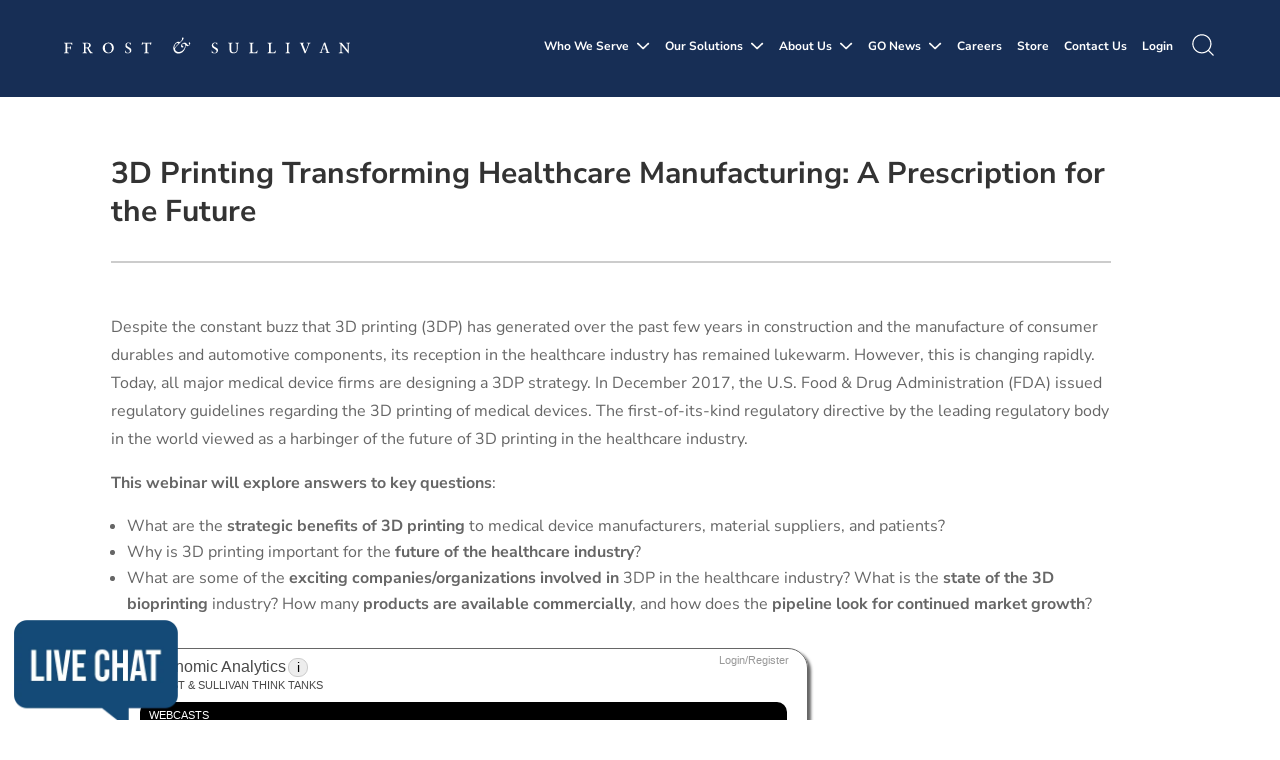

--- FILE ---
content_type: text/html; charset=UTF-8
request_url: https://www.frost.com/event/calendar/3d-printing-transforming-healthcare-manufacturing-prescription-future/
body_size: 77472
content:
<!DOCTYPE html>
<html lang="en-US">
<head>
	<meta charset="UTF-8" />
<script type="text/javascript">
/* <![CDATA[ */
var gform;gform||(document.addEventListener("gform_main_scripts_loaded",function(){gform.scriptsLoaded=!0}),document.addEventListener("gform/theme/scripts_loaded",function(){gform.themeScriptsLoaded=!0}),window.addEventListener("DOMContentLoaded",function(){gform.domLoaded=!0}),gform={domLoaded:!1,scriptsLoaded:!1,themeScriptsLoaded:!1,isFormEditor:()=>"function"==typeof InitializeEditor,callIfLoaded:function(o){return!(!gform.domLoaded||!gform.scriptsLoaded||!gform.themeScriptsLoaded&&!gform.isFormEditor()||(gform.isFormEditor()&&console.warn("The use of gform.initializeOnLoaded() is deprecated in the form editor context and will be removed in Gravity Forms 3.1."),o(),0))},initializeOnLoaded:function(o){gform.callIfLoaded(o)||(document.addEventListener("gform_main_scripts_loaded",()=>{gform.scriptsLoaded=!0,gform.callIfLoaded(o)}),document.addEventListener("gform/theme/scripts_loaded",()=>{gform.themeScriptsLoaded=!0,gform.callIfLoaded(o)}),window.addEventListener("DOMContentLoaded",()=>{gform.domLoaded=!0,gform.callIfLoaded(o)}))},hooks:{action:{},filter:{}},addAction:function(o,r,e,t){gform.addHook("action",o,r,e,t)},addFilter:function(o,r,e,t){gform.addHook("filter",o,r,e,t)},doAction:function(o){gform.doHook("action",o,arguments)},applyFilters:function(o){return gform.doHook("filter",o,arguments)},removeAction:function(o,r){gform.removeHook("action",o,r)},removeFilter:function(o,r,e){gform.removeHook("filter",o,r,e)},addHook:function(o,r,e,t,n){null==gform.hooks[o][r]&&(gform.hooks[o][r]=[]);var d=gform.hooks[o][r];null==n&&(n=r+"_"+d.length),gform.hooks[o][r].push({tag:n,callable:e,priority:t=null==t?10:t})},doHook:function(r,o,e){var t;if(e=Array.prototype.slice.call(e,1),null!=gform.hooks[r][o]&&((o=gform.hooks[r][o]).sort(function(o,r){return o.priority-r.priority}),o.forEach(function(o){"function"!=typeof(t=o.callable)&&(t=window[t]),"action"==r?t.apply(null,e):e[0]=t.apply(null,e)})),"filter"==r)return e[0]},removeHook:function(o,r,t,n){var e;null!=gform.hooks[o][r]&&(e=(e=gform.hooks[o][r]).filter(function(o,r,e){return!!(null!=n&&n!=o.tag||null!=t&&t!=o.priority)}),gform.hooks[o][r]=e)}});
/* ]]> */
</script>

<meta http-equiv="X-UA-Compatible" content="IE=edge">	<link data-minify="1" rel="stylesheet" href="https://www.frost.com/wp-content/cache/min/1/npm/bootstrap@4.0.0/dist/css/bootstrap.min.css?ver=1767876339" crossorigin="anonymous">
	<link rel="pingback" href="https://www.frost.com/xmlrpc.php" />

	<script type="text/javascript">
		document.documentElement.className = 'js';
	</script>
	
	<link rel="preconnect" href="https://fonts.gstatic.com" crossorigin /><style id="et-builder-googlefonts-cached-inline">/* Original: https://fonts.googleapis.com/css?family=Nunito+Sans:200,200italic,300,300italic,regular,italic,600,600italic,700,700italic,800,800italic,900,900italic&#038;subset=cyrillic,cyrillic-ext,latin,latin-ext,vietnamese&#038;display=swap *//* User Agent: Mozilla/5.0 (Unknown; Linux x86_64) AppleWebKit/538.1 (KHTML, like Gecko) Safari/538.1 Daum/4.1 */@font-face {font-family: 'Nunito Sans';font-style: italic;font-weight: 200;font-stretch: normal;font-display: swap;src: url(https://fonts.gstatic.com/s/nunitosans/v19/pe1kMImSLYBIv1o4X1M8cce4OdVisMz5nZRqy6cmmmU3t2FQWEAEOvV9wNvrwlNstMKW3Y6K5WMwXeVy3GboJ0kTHmoP91Ug.ttf) format('truetype');}@font-face {font-family: 'Nunito Sans';font-style: italic;font-weight: 300;font-stretch: normal;font-display: swap;src: url(https://fonts.gstatic.com/s/nunitosans/v19/pe1kMImSLYBIv1o4X1M8cce4OdVisMz5nZRqy6cmmmU3t2FQWEAEOvV9wNvrwlNstMKW3Y6K5WMwXeVy3GboJ0kTHmrR91Ug.ttf) format('truetype');}@font-face {font-family: 'Nunito Sans';font-style: italic;font-weight: 400;font-stretch: normal;font-display: swap;src: url(https://fonts.gstatic.com/s/nunitosans/v19/pe1kMImSLYBIv1o4X1M8cce4OdVisMz5nZRqy6cmmmU3t2FQWEAEOvV9wNvrwlNstMKW3Y6K5WMwXeVy3GboJ0kTHmqP91Ug.ttf) format('truetype');}@font-face {font-family: 'Nunito Sans';font-style: italic;font-weight: 600;font-stretch: normal;font-display: swap;src: url(https://fonts.gstatic.com/s/nunitosans/v19/pe1kMImSLYBIv1o4X1M8cce4OdVisMz5nZRqy6cmmmU3t2FQWEAEOvV9wNvrwlNstMKW3Y6K5WMwXeVy3GboJ0kTHmpR8FUg.ttf) format('truetype');}@font-face {font-family: 'Nunito Sans';font-style: italic;font-weight: 700;font-stretch: normal;font-display: swap;src: url(https://fonts.gstatic.com/s/nunitosans/v19/pe1kMImSLYBIv1o4X1M8cce4OdVisMz5nZRqy6cmmmU3t2FQWEAEOvV9wNvrwlNstMKW3Y6K5WMwXeVy3GboJ0kTHmpo8FUg.ttf) format('truetype');}@font-face {font-family: 'Nunito Sans';font-style: italic;font-weight: 800;font-stretch: normal;font-display: swap;src: url(https://fonts.gstatic.com/s/nunitosans/v19/pe1kMImSLYBIv1o4X1M8cce4OdVisMz5nZRqy6cmmmU3t2FQWEAEOvV9wNvrwlNstMKW3Y6K5WMwXeVy3GboJ0kTHmoP8FUg.ttf) format('truetype');}@font-face {font-family: 'Nunito Sans';font-style: italic;font-weight: 900;font-stretch: normal;font-display: swap;src: url(https://fonts.gstatic.com/s/nunitosans/v19/pe1kMImSLYBIv1o4X1M8cce4OdVisMz5nZRqy6cmmmU3t2FQWEAEOvV9wNvrwlNstMKW3Y6K5WMwXeVy3GboJ0kTHmom8FUg.ttf) format('truetype');}@font-face {font-family: 'Nunito Sans';font-style: normal;font-weight: 200;font-stretch: normal;font-display: swap;src: url(https://fonts.gstatic.com/s/nunitosans/v19/pe1mMImSLYBIv1o4X1M8ce2xCx3yop4tQpF_MeTm0lfGWVpNn64CL7U8upHZIbMV51Q42ptCp5F5bxqqtQ1yiU4GVilntA.ttf) format('truetype');}@font-face {font-family: 'Nunito Sans';font-style: normal;font-weight: 300;font-stretch: normal;font-display: swap;src: url(https://fonts.gstatic.com/s/nunitosans/v19/pe1mMImSLYBIv1o4X1M8ce2xCx3yop4tQpF_MeTm0lfGWVpNn64CL7U8upHZIbMV51Q42ptCp5F5bxqqtQ1yiU4GiClntA.ttf) format('truetype');}@font-face {font-family: 'Nunito Sans';font-style: normal;font-weight: 400;font-stretch: normal;font-display: swap;src: url(https://fonts.gstatic.com/s/nunitosans/v19/pe1mMImSLYBIv1o4X1M8ce2xCx3yop4tQpF_MeTm0lfGWVpNn64CL7U8upHZIbMV51Q42ptCp5F5bxqqtQ1yiU4G1ilntA.ttf) format('truetype');}@font-face {font-family: 'Nunito Sans';font-style: normal;font-weight: 600;font-stretch: normal;font-display: swap;src: url(https://fonts.gstatic.com/s/nunitosans/v19/pe1mMImSLYBIv1o4X1M8ce2xCx3yop4tQpF_MeTm0lfGWVpNn64CL7U8upHZIbMV51Q42ptCp5F5bxqqtQ1yiU4GCC5ntA.ttf) format('truetype');}@font-face {font-family: 'Nunito Sans';font-style: normal;font-weight: 700;font-stretch: normal;font-display: swap;src: url(https://fonts.gstatic.com/s/nunitosans/v19/pe1mMImSLYBIv1o4X1M8ce2xCx3yop4tQpF_MeTm0lfGWVpNn64CL7U8upHZIbMV51Q42ptCp5F5bxqqtQ1yiU4GMS5ntA.ttf) format('truetype');}@font-face {font-family: 'Nunito Sans';font-style: normal;font-weight: 800;font-stretch: normal;font-display: swap;src: url(https://fonts.gstatic.com/s/nunitosans/v19/pe1mMImSLYBIv1o4X1M8ce2xCx3yop4tQpF_MeTm0lfGWVpNn64CL7U8upHZIbMV51Q42ptCp5F5bxqqtQ1yiU4GVi5ntA.ttf) format('truetype');}@font-face {font-family: 'Nunito Sans';font-style: normal;font-weight: 900;font-stretch: normal;font-display: swap;src: url(https://fonts.gstatic.com/s/nunitosans/v19/pe1mMImSLYBIv1o4X1M8ce2xCx3yop4tQpF_MeTm0lfGWVpNn64CL7U8upHZIbMV51Q42ptCp5F5bxqqtQ1yiU4Gfy5ntA.ttf) format('truetype');}/* User Agent: Mozilla/5.0 (Windows NT 6.1; WOW64; rv:27.0) Gecko/20100101 Firefox/27.0 */@font-face {font-family: 'Nunito Sans';font-style: italic;font-weight: 200;font-stretch: normal;font-display: swap;src: url(https://fonts.gstatic.com/l/font?kit=pe1kMImSLYBIv1o4X1M8cce4OdVisMz5nZRqy6cmmmU3t2FQWEAEOvV9wNvrwlNstMKW3Y6K5WMwXeVy3GboJ0kTHmoP91Uj&skey=8952ce414dafd5f2&v=v19) format('woff');}@font-face {font-family: 'Nunito Sans';font-style: italic;font-weight: 300;font-stretch: normal;font-display: swap;src: url(https://fonts.gstatic.com/l/font?kit=pe1kMImSLYBIv1o4X1M8cce4OdVisMz5nZRqy6cmmmU3t2FQWEAEOvV9wNvrwlNstMKW3Y6K5WMwXeVy3GboJ0kTHmrR91Uj&skey=8952ce414dafd5f2&v=v19) format('woff');}@font-face {font-family: 'Nunito Sans';font-style: italic;font-weight: 400;font-stretch: normal;font-display: swap;src: url(https://fonts.gstatic.com/l/font?kit=pe1kMImSLYBIv1o4X1M8cce4OdVisMz5nZRqy6cmmmU3t2FQWEAEOvV9wNvrwlNstMKW3Y6K5WMwXeVy3GboJ0kTHmqP91Uj&skey=8952ce414dafd5f2&v=v19) format('woff');}@font-face {font-family: 'Nunito Sans';font-style: italic;font-weight: 600;font-stretch: normal;font-display: swap;src: url(https://fonts.gstatic.com/l/font?kit=pe1kMImSLYBIv1o4X1M8cce4OdVisMz5nZRqy6cmmmU3t2FQWEAEOvV9wNvrwlNstMKW3Y6K5WMwXeVy3GboJ0kTHmpR8FUj&skey=8952ce414dafd5f2&v=v19) format('woff');}@font-face {font-family: 'Nunito Sans';font-style: italic;font-weight: 700;font-stretch: normal;font-display: swap;src: url(https://fonts.gstatic.com/l/font?kit=pe1kMImSLYBIv1o4X1M8cce4OdVisMz5nZRqy6cmmmU3t2FQWEAEOvV9wNvrwlNstMKW3Y6K5WMwXeVy3GboJ0kTHmpo8FUj&skey=8952ce414dafd5f2&v=v19) format('woff');}@font-face {font-family: 'Nunito Sans';font-style: italic;font-weight: 800;font-stretch: normal;font-display: swap;src: url(https://fonts.gstatic.com/l/font?kit=pe1kMImSLYBIv1o4X1M8cce4OdVisMz5nZRqy6cmmmU3t2FQWEAEOvV9wNvrwlNstMKW3Y6K5WMwXeVy3GboJ0kTHmoP8FUj&skey=8952ce414dafd5f2&v=v19) format('woff');}@font-face {font-family: 'Nunito Sans';font-style: italic;font-weight: 900;font-stretch: normal;font-display: swap;src: url(https://fonts.gstatic.com/l/font?kit=pe1kMImSLYBIv1o4X1M8cce4OdVisMz5nZRqy6cmmmU3t2FQWEAEOvV9wNvrwlNstMKW3Y6K5WMwXeVy3GboJ0kTHmom8FUj&skey=8952ce414dafd5f2&v=v19) format('woff');}@font-face {font-family: 'Nunito Sans';font-style: normal;font-weight: 200;font-stretch: normal;font-display: swap;src: url(https://fonts.gstatic.com/l/font?kit=pe1mMImSLYBIv1o4X1M8ce2xCx3yop4tQpF_MeTm0lfGWVpNn64CL7U8upHZIbMV51Q42ptCp5F5bxqqtQ1yiU4GVilntw&skey=60bfdc605ddb00b1&v=v19) format('woff');}@font-face {font-family: 'Nunito Sans';font-style: normal;font-weight: 300;font-stretch: normal;font-display: swap;src: url(https://fonts.gstatic.com/l/font?kit=pe1mMImSLYBIv1o4X1M8ce2xCx3yop4tQpF_MeTm0lfGWVpNn64CL7U8upHZIbMV51Q42ptCp5F5bxqqtQ1yiU4GiClntw&skey=60bfdc605ddb00b1&v=v19) format('woff');}@font-face {font-family: 'Nunito Sans';font-style: normal;font-weight: 400;font-stretch: normal;font-display: swap;src: url(https://fonts.gstatic.com/l/font?kit=pe1mMImSLYBIv1o4X1M8ce2xCx3yop4tQpF_MeTm0lfGWVpNn64CL7U8upHZIbMV51Q42ptCp5F5bxqqtQ1yiU4G1ilntw&skey=60bfdc605ddb00b1&v=v19) format('woff');}@font-face {font-family: 'Nunito Sans';font-style: normal;font-weight: 600;font-stretch: normal;font-display: swap;src: url(https://fonts.gstatic.com/l/font?kit=pe1mMImSLYBIv1o4X1M8ce2xCx3yop4tQpF_MeTm0lfGWVpNn64CL7U8upHZIbMV51Q42ptCp5F5bxqqtQ1yiU4GCC5ntw&skey=60bfdc605ddb00b1&v=v19) format('woff');}@font-face {font-family: 'Nunito Sans';font-style: normal;font-weight: 700;font-stretch: normal;font-display: swap;src: url(https://fonts.gstatic.com/l/font?kit=pe1mMImSLYBIv1o4X1M8ce2xCx3yop4tQpF_MeTm0lfGWVpNn64CL7U8upHZIbMV51Q42ptCp5F5bxqqtQ1yiU4GMS5ntw&skey=60bfdc605ddb00b1&v=v19) format('woff');}@font-face {font-family: 'Nunito Sans';font-style: normal;font-weight: 800;font-stretch: normal;font-display: swap;src: url(https://fonts.gstatic.com/l/font?kit=pe1mMImSLYBIv1o4X1M8ce2xCx3yop4tQpF_MeTm0lfGWVpNn64CL7U8upHZIbMV51Q42ptCp5F5bxqqtQ1yiU4GVi5ntw&skey=60bfdc605ddb00b1&v=v19) format('woff');}@font-face {font-family: 'Nunito Sans';font-style: normal;font-weight: 900;font-stretch: normal;font-display: swap;src: url(https://fonts.gstatic.com/l/font?kit=pe1mMImSLYBIv1o4X1M8ce2xCx3yop4tQpF_MeTm0lfGWVpNn64CL7U8upHZIbMV51Q42ptCp5F5bxqqtQ1yiU4Gfy5ntw&skey=60bfdc605ddb00b1&v=v19) format('woff');}/* User Agent: Mozilla/5.0 (Windows NT 6.3; rv:39.0) Gecko/20100101 Firefox/39.0 */@font-face {font-family: 'Nunito Sans';font-style: italic;font-weight: 200;font-stretch: normal;font-display: swap;src: url(https://fonts.gstatic.com/s/nunitosans/v19/pe1kMImSLYBIv1o4X1M8cce4OdVisMz5nZRqy6cmmmU3t2FQWEAEOvV9wNvrwlNstMKW3Y6K5WMwXeVy3GboJ0kTHmoP91Ul.woff2) format('woff2');}@font-face {font-family: 'Nunito Sans';font-style: italic;font-weight: 300;font-stretch: normal;font-display: swap;src: url(https://fonts.gstatic.com/s/nunitosans/v19/pe1kMImSLYBIv1o4X1M8cce4OdVisMz5nZRqy6cmmmU3t2FQWEAEOvV9wNvrwlNstMKW3Y6K5WMwXeVy3GboJ0kTHmrR91Ul.woff2) format('woff2');}@font-face {font-family: 'Nunito Sans';font-style: italic;font-weight: 400;font-stretch: normal;font-display: swap;src: url(https://fonts.gstatic.com/s/nunitosans/v19/pe1kMImSLYBIv1o4X1M8cce4OdVisMz5nZRqy6cmmmU3t2FQWEAEOvV9wNvrwlNstMKW3Y6K5WMwXeVy3GboJ0kTHmqP91Ul.woff2) format('woff2');}@font-face {font-family: 'Nunito Sans';font-style: italic;font-weight: 600;font-stretch: normal;font-display: swap;src: url(https://fonts.gstatic.com/s/nunitosans/v19/pe1kMImSLYBIv1o4X1M8cce4OdVisMz5nZRqy6cmmmU3t2FQWEAEOvV9wNvrwlNstMKW3Y6K5WMwXeVy3GboJ0kTHmpR8FUl.woff2) format('woff2');}@font-face {font-family: 'Nunito Sans';font-style: italic;font-weight: 700;font-stretch: normal;font-display: swap;src: url(https://fonts.gstatic.com/s/nunitosans/v19/pe1kMImSLYBIv1o4X1M8cce4OdVisMz5nZRqy6cmmmU3t2FQWEAEOvV9wNvrwlNstMKW3Y6K5WMwXeVy3GboJ0kTHmpo8FUl.woff2) format('woff2');}@font-face {font-family: 'Nunito Sans';font-style: italic;font-weight: 800;font-stretch: normal;font-display: swap;src: url(https://fonts.gstatic.com/s/nunitosans/v19/pe1kMImSLYBIv1o4X1M8cce4OdVisMz5nZRqy6cmmmU3t2FQWEAEOvV9wNvrwlNstMKW3Y6K5WMwXeVy3GboJ0kTHmoP8FUl.woff2) format('woff2');}@font-face {font-family: 'Nunito Sans';font-style: italic;font-weight: 900;font-stretch: normal;font-display: swap;src: url(https://fonts.gstatic.com/s/nunitosans/v19/pe1kMImSLYBIv1o4X1M8cce4OdVisMz5nZRqy6cmmmU3t2FQWEAEOvV9wNvrwlNstMKW3Y6K5WMwXeVy3GboJ0kTHmom8FUl.woff2) format('woff2');}@font-face {font-family: 'Nunito Sans';font-style: normal;font-weight: 200;font-stretch: normal;font-display: swap;src: url(https://fonts.gstatic.com/s/nunitosans/v19/pe1mMImSLYBIv1o4X1M8ce2xCx3yop4tQpF_MeTm0lfGWVpNn64CL7U8upHZIbMV51Q42ptCp5F5bxqqtQ1yiU4GVilnsQ.woff2) format('woff2');}@font-face {font-family: 'Nunito Sans';font-style: normal;font-weight: 300;font-stretch: normal;font-display: swap;src: url(https://fonts.gstatic.com/s/nunitosans/v19/pe1mMImSLYBIv1o4X1M8ce2xCx3yop4tQpF_MeTm0lfGWVpNn64CL7U8upHZIbMV51Q42ptCp5F5bxqqtQ1yiU4GiClnsQ.woff2) format('woff2');}@font-face {font-family: 'Nunito Sans';font-style: normal;font-weight: 400;font-stretch: normal;font-display: swap;src: url(https://fonts.gstatic.com/s/nunitosans/v19/pe1mMImSLYBIv1o4X1M8ce2xCx3yop4tQpF_MeTm0lfGWVpNn64CL7U8upHZIbMV51Q42ptCp5F5bxqqtQ1yiU4G1ilnsQ.woff2) format('woff2');}@font-face {font-family: 'Nunito Sans';font-style: normal;font-weight: 600;font-stretch: normal;font-display: swap;src: url(https://fonts.gstatic.com/s/nunitosans/v19/pe1mMImSLYBIv1o4X1M8ce2xCx3yop4tQpF_MeTm0lfGWVpNn64CL7U8upHZIbMV51Q42ptCp5F5bxqqtQ1yiU4GCC5nsQ.woff2) format('woff2');}@font-face {font-family: 'Nunito Sans';font-style: normal;font-weight: 700;font-stretch: normal;font-display: swap;src: url(https://fonts.gstatic.com/s/nunitosans/v19/pe1mMImSLYBIv1o4X1M8ce2xCx3yop4tQpF_MeTm0lfGWVpNn64CL7U8upHZIbMV51Q42ptCp5F5bxqqtQ1yiU4GMS5nsQ.woff2) format('woff2');}@font-face {font-family: 'Nunito Sans';font-style: normal;font-weight: 800;font-stretch: normal;font-display: swap;src: url(https://fonts.gstatic.com/s/nunitosans/v19/pe1mMImSLYBIv1o4X1M8ce2xCx3yop4tQpF_MeTm0lfGWVpNn64CL7U8upHZIbMV51Q42ptCp5F5bxqqtQ1yiU4GVi5nsQ.woff2) format('woff2');}@font-face {font-family: 'Nunito Sans';font-style: normal;font-weight: 900;font-stretch: normal;font-display: swap;src: url(https://fonts.gstatic.com/s/nunitosans/v19/pe1mMImSLYBIv1o4X1M8ce2xCx3yop4tQpF_MeTm0lfGWVpNn64CL7U8upHZIbMV51Q42ptCp5F5bxqqtQ1yiU4Gfy5nsQ.woff2) format('woff2');}</style><meta name='robots' content='index, follow, max-image-preview:large, max-snippet:-1, max-video-preview:-1' />
<script type="text/javascript">
			let jqueryParams=[],jQuery=function(r){return jqueryParams=[...jqueryParams,r],jQuery},$=function(r){return jqueryParams=[...jqueryParams,r],$};window.jQuery=jQuery,window.$=jQuery;let customHeadScripts=!1;jQuery.fn=jQuery.prototype={},$.fn=jQuery.prototype={},jQuery.noConflict=function(r){if(window.jQuery)return jQuery=window.jQuery,$=window.jQuery,customHeadScripts=!0,jQuery.noConflict},jQuery.ready=function(r){jqueryParams=[...jqueryParams,r]},$.ready=function(r){jqueryParams=[...jqueryParams,r]},jQuery.load=function(r){jqueryParams=[...jqueryParams,r]},$.load=function(r){jqueryParams=[...jqueryParams,r]},jQuery.fn.ready=function(r){jqueryParams=[...jqueryParams,r]},$.fn.ready=function(r){jqueryParams=[...jqueryParams,r]};</script>
	<!-- This site is optimized with the Yoast SEO Premium plugin v26.8 (Yoast SEO v26.8) - https://yoast.com/product/yoast-seo-premium-wordpress/ -->
	<title>3D Printing Transforming Healthcare Manufacturing Webinar</title>
<link data-rocket-preload as="style" href="https://fonts.googleapis.com/css?family=Source%20Sans%20Pro%7Cnunito%20sans%7COpen%20Sans%3A400%2C700%7CNoto%20Sans%3A400%2C400italic%2C700%7CPoppins%3A700%2C800%2C900&#038;subset=latin%2Clatin-ext&#038;display=swap" rel="preload">
<link href="https://fonts.googleapis.com/css?family=Source%20Sans%20Pro%7Cnunito%20sans%7COpen%20Sans%3A400%2C700%7CNoto%20Sans%3A400%2C400italic%2C700%7CPoppins%3A700%2C800%2C900&#038;subset=latin%2Clatin-ext&#038;display=swap" media="print" onload="this.media=&#039;all&#039;" rel="stylesheet">
<noscript data-wpr-hosted-gf-parameters=""><link rel="stylesheet" href="https://fonts.googleapis.com/css?family=Source%20Sans%20Pro%7Cnunito%20sans%7COpen%20Sans%3A400%2C700%7CNoto%20Sans%3A400%2C400italic%2C700%7CPoppins%3A700%2C800%2C900&#038;subset=latin%2Clatin-ext&#038;display=swap"></noscript>
	<meta name="description" content="The regulatory directive by regulatory body in the world viewed as a harbinger of the future of 3D printing in the healthcare industry." />
	<link rel="canonical" href="https://www.frost.com/event/calendar/3d-printing-transforming-healthcare-manufacturing-prescription-future/" />
	<meta property="og:locale" content="en_US" />
	<meta property="og:type" content="article" />
	<meta property="og:title" content="3D Printing Transforming Healthcare Manufacturing: A Prescription for the Future" />
	<meta property="og:description" content="The regulatory directive by regulatory body in the world viewed as a harbinger of the future of 3D printing in the healthcare industry." />
	<meta property="og:url" content="https://www.frost.com/event/calendar/3d-printing-transforming-healthcare-manufacturing-prescription-future/" />
	<meta property="og:site_name" content="Frost &amp; Sullivan" />
	<meta property="article:modified_time" content="2020-12-22T13:46:57+00:00" />
	<meta property="og:image" content="https://www.frost.com/wp-content/uploads/2019/05/healthcare-industry.jpg" />
	<meta property="og:image:width" content="1280" />
	<meta property="og:image:height" content="747" />
	<meta property="og:image:type" content="image/jpeg" />
	<meta name="twitter:card" content="summary_large_image" />
	<meta name="twitter:label1" content="Est. reading time" />
	<meta name="twitter:data1" content="1 minute" />
	<meta name="twitter:label2" content="Written by" />
	<meta name="twitter:data2" content="Frost &amp; Sullivan" />
	<script type="application/ld+json" class="yoast-schema-graph">{"@context":"https://schema.org","@graph":[{"@type":"WebPage","@id":"https://www.frost.com/event/calendar/3d-printing-transforming-healthcare-manufacturing-prescription-future/","url":"https://www.frost.com/event/calendar/3d-printing-transforming-healthcare-manufacturing-prescription-future/","name":"3D Printing Transforming Healthcare Manufacturing Webinar","isPartOf":{"@id":"https://www.frost.com/#website"},"primaryImageOfPage":{"@id":"https://www.frost.com/event/calendar/3d-printing-transforming-healthcare-manufacturing-prescription-future/#primaryimage"},"image":{"@id":"https://www.frost.com/event/calendar/3d-printing-transforming-healthcare-manufacturing-prescription-future/#primaryimage"},"thumbnailUrl":"https://www.frost.com/wp-content/uploads/2019/05/healthcare-industry.jpg","datePublished":"2019-05-07T19:23:36+00:00","dateModified":"2020-12-22T13:46:57+00:00","description":"The regulatory directive by regulatory body in the world viewed as a harbinger of the future of 3D printing in the healthcare industry.","breadcrumb":{"@id":"https://www.frost.com/event/calendar/3d-printing-transforming-healthcare-manufacturing-prescription-future/#breadcrumb"},"inLanguage":"en-US","potentialAction":[{"@type":"ReadAction","target":["https://www.frost.com/event/calendar/3d-printing-transforming-healthcare-manufacturing-prescription-future/"]}]},{"@type":"ImageObject","inLanguage":"en-US","@id":"https://www.frost.com/event/calendar/3d-printing-transforming-healthcare-manufacturing-prescription-future/#primaryimage","url":"https://www.frost.com/wp-content/uploads/2019/05/healthcare-industry.jpg","contentUrl":"https://www.frost.com/wp-content/uploads/2019/05/healthcare-industry.jpg","width":1280,"height":747,"caption":"Healthcare Industry"},{"@type":"BreadcrumbList","@id":"https://www.frost.com/event/calendar/3d-printing-transforming-healthcare-manufacturing-prescription-future/#breadcrumb","itemListElement":[{"@type":"ListItem","position":1,"name":"Home","item":"https://www.frost.com/"},{"@type":"ListItem","position":2,"name":"Event","item":"https://www.frost.com/event/calendar/"},{"@type":"ListItem","position":3,"name":"3D Printing Transforming Healthcare Manufacturing: A Prescription for the Future"}]},{"@type":"WebSite","@id":"https://www.frost.com/#website","url":"https://www.frost.com/","name":"Frost &amp; Sullivan","description":"We Accelerate Growth","publisher":{"@id":"https://www.frost.com/#organization"},"potentialAction":[{"@type":"SearchAction","target":{"@type":"EntryPoint","urlTemplate":"https://www.frost.com/?s={search_term_string}"},"query-input":{"@type":"PropertyValueSpecification","valueRequired":true,"valueName":"search_term_string"}}],"inLanguage":"en-US"},{"@type":"Organization","@id":"https://www.frost.com/#organization","name":"Frost & Sullivan","url":"https://www.frost.com/","logo":{"@type":"ImageObject","inLanguage":"en-US","@id":"https://www.frost.com/#/schema/logo/image/","url":"https://www.frost.com/wp-content/uploads/2021/09/frost-sullivan-seo.jpg","contentUrl":"https://www.frost.com/wp-content/uploads/2021/09/frost-sullivan-seo.jpg","width":1280,"height":800,"caption":"Frost & Sullivan"},"image":{"@id":"https://www.frost.com/#/schema/logo/image/"}}]}</script>
	<!-- / Yoast SEO Premium plugin. -->


<title>3D Printing Transforming Healthcare Manufacturing Webinar</title>
<link rel='dns-prefetch' href='//maps.googleapis.com' />
<link rel='dns-prefetch' href='//meet.jit.si' />
<link rel='dns-prefetch' href='//use.fontawesome.com' />
<link rel='dns-prefetch' href='//fonts.googleapis.com' />
<link href='https://fonts.gstatic.com' crossorigin rel='preconnect' />
<link rel="alternate" type="application/rss+xml" title="Frost &amp; Sullivan &raquo; Feed" href="https://www.frost.com/feed/" />
<meta content="Frost &amp; Sullivan Child Theme v.1.0.0" name="generator"/><link data-minify="1" rel='stylesheet' id='evo_single_event-css' href='https://www.frost.com/wp-content/cache/min/1/wp-content/plugins/eventON/assets/css/evo_event_styles.css?ver=1767876593' type='text/css' media='all' />
<link rel='stylesheet' id='wp-block-library-css' href='https://www.frost.com/wp-includes/css/dist/block-library/style.min.css?ver=6.9' type='text/css' media='all' />
<style id='global-styles-inline-css' type='text/css'>
:root{--wp--preset--aspect-ratio--square: 1;--wp--preset--aspect-ratio--4-3: 4/3;--wp--preset--aspect-ratio--3-4: 3/4;--wp--preset--aspect-ratio--3-2: 3/2;--wp--preset--aspect-ratio--2-3: 2/3;--wp--preset--aspect-ratio--16-9: 16/9;--wp--preset--aspect-ratio--9-16: 9/16;--wp--preset--color--black: #000000;--wp--preset--color--cyan-bluish-gray: #abb8c3;--wp--preset--color--white: #ffffff;--wp--preset--color--pale-pink: #f78da7;--wp--preset--color--vivid-red: #cf2e2e;--wp--preset--color--luminous-vivid-orange: #ff6900;--wp--preset--color--luminous-vivid-amber: #fcb900;--wp--preset--color--light-green-cyan: #7bdcb5;--wp--preset--color--vivid-green-cyan: #00d084;--wp--preset--color--pale-cyan-blue: #8ed1fc;--wp--preset--color--vivid-cyan-blue: #0693e3;--wp--preset--color--vivid-purple: #9b51e0;--wp--preset--gradient--vivid-cyan-blue-to-vivid-purple: linear-gradient(135deg,rgb(6,147,227) 0%,rgb(155,81,224) 100%);--wp--preset--gradient--light-green-cyan-to-vivid-green-cyan: linear-gradient(135deg,rgb(122,220,180) 0%,rgb(0,208,130) 100%);--wp--preset--gradient--luminous-vivid-amber-to-luminous-vivid-orange: linear-gradient(135deg,rgb(252,185,0) 0%,rgb(255,105,0) 100%);--wp--preset--gradient--luminous-vivid-orange-to-vivid-red: linear-gradient(135deg,rgb(255,105,0) 0%,rgb(207,46,46) 100%);--wp--preset--gradient--very-light-gray-to-cyan-bluish-gray: linear-gradient(135deg,rgb(238,238,238) 0%,rgb(169,184,195) 100%);--wp--preset--gradient--cool-to-warm-spectrum: linear-gradient(135deg,rgb(74,234,220) 0%,rgb(151,120,209) 20%,rgb(207,42,186) 40%,rgb(238,44,130) 60%,rgb(251,105,98) 80%,rgb(254,248,76) 100%);--wp--preset--gradient--blush-light-purple: linear-gradient(135deg,rgb(255,206,236) 0%,rgb(152,150,240) 100%);--wp--preset--gradient--blush-bordeaux: linear-gradient(135deg,rgb(254,205,165) 0%,rgb(254,45,45) 50%,rgb(107,0,62) 100%);--wp--preset--gradient--luminous-dusk: linear-gradient(135deg,rgb(255,203,112) 0%,rgb(199,81,192) 50%,rgb(65,88,208) 100%);--wp--preset--gradient--pale-ocean: linear-gradient(135deg,rgb(255,245,203) 0%,rgb(182,227,212) 50%,rgb(51,167,181) 100%);--wp--preset--gradient--electric-grass: linear-gradient(135deg,rgb(202,248,128) 0%,rgb(113,206,126) 100%);--wp--preset--gradient--midnight: linear-gradient(135deg,rgb(2,3,129) 0%,rgb(40,116,252) 100%);--wp--preset--font-size--small: 13px;--wp--preset--font-size--medium: 20px;--wp--preset--font-size--large: 36px;--wp--preset--font-size--x-large: 42px;--wp--preset--spacing--20: 0.44rem;--wp--preset--spacing--30: 0.67rem;--wp--preset--spacing--40: 1rem;--wp--preset--spacing--50: 1.5rem;--wp--preset--spacing--60: 2.25rem;--wp--preset--spacing--70: 3.38rem;--wp--preset--spacing--80: 5.06rem;--wp--preset--shadow--natural: 6px 6px 9px rgba(0, 0, 0, 0.2);--wp--preset--shadow--deep: 12px 12px 50px rgba(0, 0, 0, 0.4);--wp--preset--shadow--sharp: 6px 6px 0px rgba(0, 0, 0, 0.2);--wp--preset--shadow--outlined: 6px 6px 0px -3px rgb(255, 255, 255), 6px 6px rgb(0, 0, 0);--wp--preset--shadow--crisp: 6px 6px 0px rgb(0, 0, 0);}:root { --wp--style--global--content-size: 823px;--wp--style--global--wide-size: 1080px; }:where(body) { margin: 0; }.wp-site-blocks > .alignleft { float: left; margin-right: 2em; }.wp-site-blocks > .alignright { float: right; margin-left: 2em; }.wp-site-blocks > .aligncenter { justify-content: center; margin-left: auto; margin-right: auto; }:where(.is-layout-flex){gap: 0.5em;}:where(.is-layout-grid){gap: 0.5em;}.is-layout-flow > .alignleft{float: left;margin-inline-start: 0;margin-inline-end: 2em;}.is-layout-flow > .alignright{float: right;margin-inline-start: 2em;margin-inline-end: 0;}.is-layout-flow > .aligncenter{margin-left: auto !important;margin-right: auto !important;}.is-layout-constrained > .alignleft{float: left;margin-inline-start: 0;margin-inline-end: 2em;}.is-layout-constrained > .alignright{float: right;margin-inline-start: 2em;margin-inline-end: 0;}.is-layout-constrained > .aligncenter{margin-left: auto !important;margin-right: auto !important;}.is-layout-constrained > :where(:not(.alignleft):not(.alignright):not(.alignfull)){max-width: var(--wp--style--global--content-size);margin-left: auto !important;margin-right: auto !important;}.is-layout-constrained > .alignwide{max-width: var(--wp--style--global--wide-size);}body .is-layout-flex{display: flex;}.is-layout-flex{flex-wrap: wrap;align-items: center;}.is-layout-flex > :is(*, div){margin: 0;}body .is-layout-grid{display: grid;}.is-layout-grid > :is(*, div){margin: 0;}body{padding-top: 0px;padding-right: 0px;padding-bottom: 0px;padding-left: 0px;}:root :where(.wp-element-button, .wp-block-button__link){background-color: #32373c;border-width: 0;color: #fff;font-family: inherit;font-size: inherit;font-style: inherit;font-weight: inherit;letter-spacing: inherit;line-height: inherit;padding-top: calc(0.667em + 2px);padding-right: calc(1.333em + 2px);padding-bottom: calc(0.667em + 2px);padding-left: calc(1.333em + 2px);text-decoration: none;text-transform: inherit;}.has-black-color{color: var(--wp--preset--color--black) !important;}.has-cyan-bluish-gray-color{color: var(--wp--preset--color--cyan-bluish-gray) !important;}.has-white-color{color: var(--wp--preset--color--white) !important;}.has-pale-pink-color{color: var(--wp--preset--color--pale-pink) !important;}.has-vivid-red-color{color: var(--wp--preset--color--vivid-red) !important;}.has-luminous-vivid-orange-color{color: var(--wp--preset--color--luminous-vivid-orange) !important;}.has-luminous-vivid-amber-color{color: var(--wp--preset--color--luminous-vivid-amber) !important;}.has-light-green-cyan-color{color: var(--wp--preset--color--light-green-cyan) !important;}.has-vivid-green-cyan-color{color: var(--wp--preset--color--vivid-green-cyan) !important;}.has-pale-cyan-blue-color{color: var(--wp--preset--color--pale-cyan-blue) !important;}.has-vivid-cyan-blue-color{color: var(--wp--preset--color--vivid-cyan-blue) !important;}.has-vivid-purple-color{color: var(--wp--preset--color--vivid-purple) !important;}.has-black-background-color{background-color: var(--wp--preset--color--black) !important;}.has-cyan-bluish-gray-background-color{background-color: var(--wp--preset--color--cyan-bluish-gray) !important;}.has-white-background-color{background-color: var(--wp--preset--color--white) !important;}.has-pale-pink-background-color{background-color: var(--wp--preset--color--pale-pink) !important;}.has-vivid-red-background-color{background-color: var(--wp--preset--color--vivid-red) !important;}.has-luminous-vivid-orange-background-color{background-color: var(--wp--preset--color--luminous-vivid-orange) !important;}.has-luminous-vivid-amber-background-color{background-color: var(--wp--preset--color--luminous-vivid-amber) !important;}.has-light-green-cyan-background-color{background-color: var(--wp--preset--color--light-green-cyan) !important;}.has-vivid-green-cyan-background-color{background-color: var(--wp--preset--color--vivid-green-cyan) !important;}.has-pale-cyan-blue-background-color{background-color: var(--wp--preset--color--pale-cyan-blue) !important;}.has-vivid-cyan-blue-background-color{background-color: var(--wp--preset--color--vivid-cyan-blue) !important;}.has-vivid-purple-background-color{background-color: var(--wp--preset--color--vivid-purple) !important;}.has-black-border-color{border-color: var(--wp--preset--color--black) !important;}.has-cyan-bluish-gray-border-color{border-color: var(--wp--preset--color--cyan-bluish-gray) !important;}.has-white-border-color{border-color: var(--wp--preset--color--white) !important;}.has-pale-pink-border-color{border-color: var(--wp--preset--color--pale-pink) !important;}.has-vivid-red-border-color{border-color: var(--wp--preset--color--vivid-red) !important;}.has-luminous-vivid-orange-border-color{border-color: var(--wp--preset--color--luminous-vivid-orange) !important;}.has-luminous-vivid-amber-border-color{border-color: var(--wp--preset--color--luminous-vivid-amber) !important;}.has-light-green-cyan-border-color{border-color: var(--wp--preset--color--light-green-cyan) !important;}.has-vivid-green-cyan-border-color{border-color: var(--wp--preset--color--vivid-green-cyan) !important;}.has-pale-cyan-blue-border-color{border-color: var(--wp--preset--color--pale-cyan-blue) !important;}.has-vivid-cyan-blue-border-color{border-color: var(--wp--preset--color--vivid-cyan-blue) !important;}.has-vivid-purple-border-color{border-color: var(--wp--preset--color--vivid-purple) !important;}.has-vivid-cyan-blue-to-vivid-purple-gradient-background{background: var(--wp--preset--gradient--vivid-cyan-blue-to-vivid-purple) !important;}.has-light-green-cyan-to-vivid-green-cyan-gradient-background{background: var(--wp--preset--gradient--light-green-cyan-to-vivid-green-cyan) !important;}.has-luminous-vivid-amber-to-luminous-vivid-orange-gradient-background{background: var(--wp--preset--gradient--luminous-vivid-amber-to-luminous-vivid-orange) !important;}.has-luminous-vivid-orange-to-vivid-red-gradient-background{background: var(--wp--preset--gradient--luminous-vivid-orange-to-vivid-red) !important;}.has-very-light-gray-to-cyan-bluish-gray-gradient-background{background: var(--wp--preset--gradient--very-light-gray-to-cyan-bluish-gray) !important;}.has-cool-to-warm-spectrum-gradient-background{background: var(--wp--preset--gradient--cool-to-warm-spectrum) !important;}.has-blush-light-purple-gradient-background{background: var(--wp--preset--gradient--blush-light-purple) !important;}.has-blush-bordeaux-gradient-background{background: var(--wp--preset--gradient--blush-bordeaux) !important;}.has-luminous-dusk-gradient-background{background: var(--wp--preset--gradient--luminous-dusk) !important;}.has-pale-ocean-gradient-background{background: var(--wp--preset--gradient--pale-ocean) !important;}.has-electric-grass-gradient-background{background: var(--wp--preset--gradient--electric-grass) !important;}.has-midnight-gradient-background{background: var(--wp--preset--gradient--midnight) !important;}.has-small-font-size{font-size: var(--wp--preset--font-size--small) !important;}.has-medium-font-size{font-size: var(--wp--preset--font-size--medium) !important;}.has-large-font-size{font-size: var(--wp--preset--font-size--large) !important;}.has-x-large-font-size{font-size: var(--wp--preset--font-size--x-large) !important;}
/*# sourceURL=global-styles-inline-css */
</style>

<link rel='stylesheet' id='wp-components-css' href='https://www.frost.com/wp-includes/css/dist/components/style.min.css?ver=6.9' type='text/css' media='all' />
<link rel='stylesheet' id='wp-preferences-css' href='https://www.frost.com/wp-includes/css/dist/preferences/style.min.css?ver=6.9' type='text/css' media='all' />
<link rel='stylesheet' id='wp-block-editor-css' href='https://www.frost.com/wp-includes/css/dist/block-editor/style.min.css?ver=6.9' type='text/css' media='all' />
<link data-minify="1" rel='stylesheet' id='popup-maker-block-library-style-css' href='https://www.frost.com/wp-content/cache/min/1/wp-content/plugins/popup-maker/dist/packages/block-library-style.css?ver=1767876339' type='text/css' media='all' />
<style id='wp-block-template-skip-link-inline-css' type='text/css'>

		.skip-link.screen-reader-text {
			border: 0;
			clip-path: inset(50%);
			height: 1px;
			margin: -1px;
			overflow: hidden;
			padding: 0;
			position: absolute !important;
			width: 1px;
			word-wrap: normal !important;
		}

		.skip-link.screen-reader-text:focus {
			background-color: #eee;
			clip-path: none;
			color: #444;
			display: block;
			font-size: 1em;
			height: auto;
			left: 5px;
			line-height: normal;
			padding: 15px 23px 14px;
			text-decoration: none;
			top: 5px;
			width: auto;
			z-index: 100000;
		}
/*# sourceURL=wp-block-template-skip-link-inline-css */
</style>
<link data-minify="1" rel='stylesheet' id='awsm-team-css-css' href='https://www.frost.com/wp-content/cache/min/1/wp-content/plugins/awsm-team-pro/css/team.min.css?ver=1767876339' type='text/css' media='all' />
<link data-minify="1" rel='stylesheet' id='dica-lightbox-styles-css' href='https://www.frost.com/wp-content/cache/min/1/wp-content/plugins/dg-carousel/styles/light-box-styles.css?ver=1767876339' type='text/css' media='all' />
<link rel='stylesheet' id='swipe-style-css' href='https://www.frost.com/wp-content/plugins/dg-carousel/styles/swiper.min.css?ver=2.0.26' type='text/css' media='all' />
<link data-minify="1" rel='stylesheet' id='df-lib-styles-css' href='https://www.frost.com/wp-content/cache/min/1/wp-content/plugins/diviflash/public/css/lib/df_lib_styles.css?ver=1767876339' type='text/css' media='all' />
<style id='df-lib-styles-inline-css' type='text/css'>

			#top-menu-nav .nav li:not(:last-child) {
				padding-right: px;
			}
		
/*# sourceURL=df-lib-styles-inline-css */
</style>
<link data-minify="1" rel='stylesheet' id='df-builder-styles-css' href='https://www.frost.com/wp-content/cache/min/1/wp-content/plugins/diviflash/public/css/df-builder-styles.css?ver=1767876339' type='text/css' media='all' />
<link data-minify="1" rel='stylesheet' id='df-popup-styles-css' href='https://www.frost.com/wp-content/cache/min/1/wp-content/plugins/diviflash/public/css/popup-custom.css?ver=1767876339' type='text/css' media='all' />
<link data-minify="1" rel='stylesheet' id='wpdm-font-awesome-css' href='https://www.frost.com/wp-content/cache/min/1/releases/v6.7.2/css/all.css?ver=1767876340' type='text/css' media='all' />
<link rel='stylesheet' id='wpdm-front-css' href='https://www.frost.com/wp-content/plugins/download-manager/assets/css/front.min.css?ver=7.1.0' type='text/css' media='all' />
<link rel='stylesheet' id='wpdm-front-dark-css' href='https://www.frost.com/wp-content/plugins/download-manager/assets/css/front-dark.min.css?ver=7.1.0' type='text/css' media='all' />
<link data-minify="1" rel='stylesheet' id='cookie-law-info-css' href='https://www.frost.com/wp-content/cache/min/1/wp-content/plugins/webtoffee-gdpr-cookie-consent/public/css/cookie-law-info-public.css?ver=1767876340' type='text/css' media='all' />
<link data-minify="1" rel='stylesheet' id='cookie-law-info-gdpr-css' href='https://www.frost.com/wp-content/cache/min/1/wp-content/plugins/webtoffee-gdpr-cookie-consent/public/css/cookie-law-info-gdpr.css?ver=1767876340' type='text/css' media='all' />
<style id='cookie-law-info-gdpr-inline-css' type='text/css'>
.cli-modal-content, .cli-tab-content { background-color: #ffffff; }.cli-privacy-content-text, .cli-modal .cli-modal-dialog, .cli-tab-container p, a.cli-privacy-readmore { color: #000000; }.cli-tab-header { background-color: #f2f2f2; }.cli-tab-header, .cli-tab-header a.cli-nav-link,span.cli-necessary-caption,.cli-switch .cli-slider:after { color: #000000; }.cli-switch .cli-slider:before { background-color: #ffffff; }.cli-switch input:checked + .cli-slider:before { background-color: #ffffff; }.cli-switch .cli-slider { background-color: #e3e1e8; }.cli-switch input:checked + .cli-slider { background-color: #28a745; }.cli-modal-close svg { fill: #000000; }.cli-tab-footer .wt-cli-privacy-accept-all-btn { background-color: #00acad; color: #ffffff}.cli-tab-footer .wt-cli-privacy-accept-btn { background-color: #00acad; color: #ffffff}.cli-tab-header a:before{ border-right: 1px solid #000000; border-bottom: 1px solid #000000; }
/*# sourceURL=cookie-law-info-gdpr-inline-css */
</style>
<link data-minify="1" rel='stylesheet' id='wpex-font-awesome-css' href='https://www.frost.com/wp-content/cache/min/1/wp-content/plugins/wp-timelines/css/font-awesome/css/font-awesome.min.css?ver=1767876340' type='text/css' media='all' />

<link data-minify="1" rel='stylesheet' id='wpex-ex_s_lick-css' href='https://www.frost.com/wp-content/cache/min/1/wp-content/plugins/wp-timelines/js/ex_s_lick/ex_s_lick.css?ver=1767876340' type='text/css' media='all' />
<link data-minify="1" rel='stylesheet' id='wpex-ex_s_lick-theme-css' href='https://www.frost.com/wp-content/cache/min/1/wp-content/plugins/wp-timelines/js/ex_s_lick/ex_s_lick-theme.css?ver=1767876340' type='text/css' media='all' />
<link data-minify="1" rel='stylesheet' id='wpex-timeline-animate-css' href='https://www.frost.com/wp-content/cache/min/1/wp-content/plugins/wp-timelines/css/animate.css?ver=1767876340' type='text/css' media='all' />
<link data-minify="1" rel='stylesheet' id='wpex-timeline-css-css' href='https://www.frost.com/wp-content/cache/min/1/wp-content/plugins/wp-timelines/css/style.css?ver=1767876340' type='text/css' media='all' />
<link data-minify="1" rel='stylesheet' id='wpex-timeline-sidebyside-css' href='https://www.frost.com/wp-content/cache/min/1/wp-content/plugins/wp-timelines/css/style-sidebyside.css?ver=1767876340' type='text/css' media='all' />
<link data-minify="1" rel='stylesheet' id='wpex-horiz-css-css' href='https://www.frost.com/wp-content/cache/min/1/wp-content/plugins/wp-timelines/css/horiz-style.css?ver=1767876340' type='text/css' media='all' />
<link data-minify="1" rel='stylesheet' id='wpex-timeline-dark-css-css' href='https://www.frost.com/wp-content/cache/min/1/wp-content/plugins/wp-timelines/css/dark.css?ver=1767876340' type='text/css' media='all' />
<style id='wpex-timeline-dark-css-inline-css' type='text/css'>
    .wpex-timeline > li .wpex-timeline-icon .fa{font-weight: normal;}
        .wpex-timeline-list,
    .wpex .wptl-excerpt,
    .wpex-single-timeline,
	.wpex,
    .wptl-filter-box select,
    .glightbox-clean .gslide-desc,
    .wpex-timeline > li .wpex-timeline-label{font-size:16px;}
	.wpex-single-timeline h1.tl-title,
	.wpex-timeline-list.show-icon li .wpex-content-left,
    .wpex-timeline-list .wptl-feature-name span,
    .wpex .wpex-dates a, .wpex h2, .wpex h2 a, .wpex .timeline-details h2,
    .wpex-timeline > li .wpex-timeline-time span:last-child,
    .extl-lb .gslide-description.description-right h3.lb-title,
    .wpex-timeline > li .wpex-timeline-label h2 a,
    .wpex.horizontal-timeline .extl-hoz-sbs h2 a, 
    .wpex.horizontal-timeline .wpex-timeline-label h2 a,
    .wpex .timeline-details h2{
        font-family: "nunito sans", sans-serif;            }
	.wpex-single-timeline h1.tl-title,
    .wpex-timeline-list .wptl-feature-name span,
    .wpex-timeline > li .wpex-timeline-time span:last-child,
    .extl-lb .gslide-description.description-right h3.lb-title,
	.wpex h2, .wpex h2 a, .wpex .timeline-details h2, .wpex .timeline-details h2{font-size: 20px;}
	.timeline-media > a{display: inline-block; box-shadow: none;}
    .wpex-timeline > li .wpex-timeline-label h2 a,
    .wpex-timeline-icon > a,
    .wpex.horizontal-timeline .wpex-timeline-label h2 a,
    .timeline-media > a, time.wpex-timeline-time > a, .wpex-leftdate + a, a.img-left { pointer-events: none;} .wptl-readmore-center, .wptl-readmore { display: none !important;} 
    .wpex-timeline-list.left-tl.wptl-lightbox .wpex-leftdate + a,
    .wpex-timeline-list.wptl-lightbox a.img-left {
        pointer-events: auto;
    }
    .wpex.horizontal-timeline:not(.ex-multi-item) .horizontal-nav li.ex_s_lick-current span.tl-point {
    font-size: 18px;
    font-weight: bold;
}

.wpex-timeline-list, .wpex .wptl-excerpt, .wpex-single-timeline, .wpex, .wptl-filter-box select, .glightbox-clean .gslide-desc, .wpex-timeline > li .wpex-timeline-label {
    font-size: 16px;
    text-align: left;
}

.wpex.horizontal-timeline .ex_s_lick-prev, .wpex.horizontal-timeline .ex_s_lick-next {

    border: 3px solid #1283c6;
    color: #1283c6;

}

.wpex.horizontal-timeline .timeline-pos-select {
    border-bottom: 3px solid #1283c6;
 
}

.wpex.horizontal-timeline .horizontal-nav li.ex_s_lick-current span.tl-point:before {
    font-size: 17px;
    background-color: #1283c6;
    border-color: #1283c6;
}

.wpex.horizontal-timeline .horizontal-nav li.prev_item span.tl-point:before {
    border-color: #1283c6;
}


.wpex.horizontal-timeline .ex_s_lick-next:hover {
    border: 3px solid #0B4D8B;
    color: #0B4D8B;
	background: #FFF;
}

.wpex.horizontal-timeline .ex_s_lick-prev:hover {
 border: 3px solid #0B4D8B;
    color: #0B4D8B;
	background: #FFF;
}
/*# sourceURL=wpex-timeline-dark-css-inline-css */
</style>
<link data-minify="1" rel='stylesheet' id='ppress-frontend-css' href='https://www.frost.com/wp-content/cache/min/1/wp-content/plugins/wp-user-avatar/assets/css/frontend.min.css?ver=1767876340' type='text/css' media='all' />
<link rel='stylesheet' id='ppress-flatpickr-css' href='https://www.frost.com/wp-content/plugins/wp-user-avatar/assets/flatpickr/flatpickr.min.css?ver=4.16.8' type='text/css' media='all' />
<link rel='stylesheet' id='ppress-select2-css' href='https://www.frost.com/wp-content/plugins/wp-user-avatar/assets/select2/select2.min.css?ver=6.9' type='text/css' media='all' />
<link data-minify="1" rel='stylesheet' id='et_monarch-css-css' href='https://www.frost.com/wp-content/cache/min/1/wp-content/plugins/monarch/css/style.css?ver=1767876340' type='text/css' media='all' />


<link data-minify="1" rel='stylesheet' id='evcal_cal_default-css' href='https://www.frost.com/wp-content/cache/min/1/wp-content/plugins/eventON/assets/css/eventon_styles.css?ver=1767876340' type='text/css' media='all' />
<link data-minify="1" rel='stylesheet' id='evo_font_icons-css' href='https://www.frost.com/wp-content/cache/min/1/wp-content/plugins/eventON/assets/fonts/all.css?ver=1767876340' type='text/css' media='all' />
<link data-minify="1" rel='stylesheet' id='eventon_dynamic_styles-css' href='https://www.frost.com/wp-content/cache/min/1/wp-content/plugins/eventON/assets/css/eventon_dynamic_styles.css?ver=1767876340' type='text/css' media='all' />
<link rel='stylesheet' id='divi-carousel-styles-css' href='https://www.frost.com/wp-content/plugins/dg-carousel/styles/style.min.css?ver=2.0.26' type='text/css' media='all' />
<link rel='stylesheet' id='diviflash-styles-css' href='https://www.frost.com/wp-content/plugins/diviflash/styles/style.min.css?ver=1.4.14' type='text/css' media='all' />
<link data-minify="1" rel='stylesheet' id='evo_el_styles-css' href='https://www.frost.com/wp-content/cache/min/1/wp-content/plugins/eventon-event-lists/assets/el_styles.css?ver=1767876340' type='text/css' media='all' />
<link data-minify="1" rel='stylesheet' id='popup-maker-site-css' href='https://www.frost.com/wp-content/cache/min/1/wp-content/uploads/pum/pum-site-styles.css?ver=1767876340' type='text/css' media='all' />
<link rel='stylesheet' id='ubermenu-css' href='https://www.frost.com/wp-content/plugins/ubermenu/pro/assets/css/ubermenu.min.css?ver=3.5' type='text/css' media='all' />
<link data-minify="1" rel='stylesheet' id='ubermenu-minimal-css' href='https://www.frost.com/wp-content/cache/min/1/wp-content/plugins/ubermenu/assets/css/skins/minimal.css?ver=1767876340' type='text/css' media='all' />
<link data-minify="1" rel='stylesheet' id='ubermenu-font-awesome-all-css' href='https://www.frost.com/wp-content/cache/min/1/wp-content/plugins/ubermenu/assets/fontawesome/css/all.min.css?ver=1767876340' type='text/css' media='all' />
<link data-minify="1" rel='stylesheet' id='divi-style-parent-css' href='https://www.frost.com/wp-content/cache/min/1/wp-content/themes/Divi/style-static.min.css?ver=1767876340' type='text/css' media='all' />
<link data-minify="1" rel='stylesheet' id='child-style-css' href='https://www.frost.com/wp-content/cache/min/1/wp-content/themes/divi-child-theme/style.css?ver=1767876340' type='text/css' media='all' />
<link data-minify="1" rel='stylesheet' id='divi-style-pum-css' href='https://www.frost.com/wp-content/cache/min/1/wp-content/themes/divi-child-theme/style.css?ver=1767876340' type='text/css' media='all' />
<script type="text/javascript" src="https://www.frost.com/wp-includes/js/jquery/jquery.min.js?ver=3.7.1" id="jquery-core-js"></script>
<script type="text/javascript" src="https://www.frost.com/wp-includes/js/jquery/jquery-migrate.min.js?ver=3.4.1" id="jquery-migrate-js"></script>
<script type="text/javascript" id="jquery-js-after">
/* <![CDATA[ */
jqueryParams.length&&$.each(jqueryParams,function(e,r){if("function"==typeof r){var n=String(r);n.replace("$","jQuery");var a=new Function("return "+n)();$(document).ready(a)}});
//# sourceURL=jquery-js-after
/* ]]> */
</script>
<script type="text/javascript" src="https://www.frost.com/wp-content/plugins/download-manager/assets/js/wpdm.min.js?ver=6.9" id="wpdmjs-js"></script>
<script type="text/javascript" id="wpdm-frontjs-js-extra">
/* <![CDATA[ */
var wpdm_url = {"home":"https://www.frost.com/","site":"https://www.frost.com/","ajax":"https://www.frost.com/wp-admin/admin-ajax.php","page_code":"013379dcaf1f8cefb0f9c5e1cdf08a93"};
var wpdm_js = {"spinner":"\u003Ci class=\"fas fa-sun fa-spin\"\u003E\u003C/i\u003E","client_id":"62214ac328e75e22e49bbb43abdcf43e"};
var wpdm_strings = {"pass_var":"Password Verified!","pass_var_q":"Please click following button to start download.","start_dl":"Start Download"};
//# sourceURL=wpdm-frontjs-js-extra
/* ]]> */
</script>
<script type="text/javascript" src="https://www.frost.com/wp-content/plugins/download-manager/assets/js/front.min.js?ver=7.1.0" id="wpdm-frontjs-js"></script>
<script type="text/javascript" id="cookie-law-info-js-extra">
/* <![CDATA[ */
var Cli_Data = {"nn_cookie_ids":["_gd_svisitor","__cf_bm","_gd_session","_gat_gtag_UA_53927943_3","_gd_visitor","_ga_6JHN0QW8FW","ruid","_an_uid","6suuid","ppwp_wp_session","__wpdm_client","thirdPartyCookiesEnabled","_PCCSID_363163","_PCCID","i","vc","aka_debug","lang","bcookie","lidc","_gat","visitorId","sync_active","et_pb_ab_view_page_63974","raygun4js-userid","_techvalidate_session","li_gc","__cfruid","_GRECAPTCHA","JSESSIONID","YSC","VISITOR_INFO1_LIVE","test_cookie","IDE","yt-remote-device-id","yt-remote-connected-devices","yt.innertube::requests","yt.innertube::nextId","bscookie","_ga","_gid","_gat_gtag_UA_197764616_1","vuid","CONSENT","player"],"non_necessary_cookies":{"necessary":["_PCCID","_PCCSID_363163","cookielawinfo-checkbox-advertisement","__cfruid","_GRECAPTCHA","JSESSIONID"],"functional":["__cf_bm","vc","aka_debug","lang","bcookie","lidc","player"],"performance":["_gat"],"analytics":["_gd_svisitor","_gd_session","_gd_visitor","_gat_gtag_UA_53927943_3","_ga_6JHN0QW8FW","_ga","_gid","_gat_gtag_UA_197764616_1","vuid","CONSENT"],"advertisement":["i","YSC","VISITOR_INFO1_LIVE","test_cookie","IDE","yt-remote-device-id","yt-remote-connected-devices","yt.innertube::requests","yt.innertube::nextId","bscookie"],"others":["_an_uid","ruid","6suuid","ppwp_wp_session","__wpdm_client","thirdPartyCookiesEnabled","visitorId","sync_active","et_pb_ab_view_page_63974","raygun4js-userid","_techvalidate_session","li_gc"]},"cookielist":{"necessary":{"id":43003,"status":true,"priority":0,"title":"Necessary","strict":true,"default_state":false,"ccpa_optout":false,"loadonstart":false},"functional":{"id":43004,"status":true,"priority":5,"title":"Functional","strict":false,"default_state":false,"ccpa_optout":false,"loadonstart":false},"performance":{"id":43005,"status":true,"priority":4,"title":"Performance","strict":false,"default_state":false,"ccpa_optout":false,"loadonstart":false},"analytics":{"id":43006,"status":true,"priority":3,"title":"Analytics","strict":false,"default_state":false,"ccpa_optout":false,"loadonstart":false},"advertisement":{"id":43007,"status":true,"priority":2,"title":"Advertisement","strict":false,"default_state":false,"ccpa_optout":false,"loadonstart":false},"others":{"id":43008,"status":true,"priority":1,"title":"Others","strict":false,"default_state":false,"ccpa_optout":false,"loadonstart":false}},"ajax_url":"https://www.frost.com/wp-admin/admin-ajax.php","current_lang":"en","security":"addcb4a355","eu_countries":["GB"],"geoIP":"enabled","use_custom_geolocation_api":"","custom_geolocation_api":"https://geoip.cookieyes.com/geoip/checker/result.php","consentVersion":"1","strictlyEnabled":["necessary","obligatoire"],"cookieDomain":"frost.com","privacy_length":"250","ccpaEnabled":"1","ccpaRegionBased":"1","ccpaBarEnabled":"1","ccpaType":"ccpa_gdpr","triggerDomRefresh":"","secure_cookies":""};
var log_object = {"ajax_url":"https://www.frost.com/wp-admin/admin-ajax.php"};
//# sourceURL=cookie-law-info-js-extra
/* ]]> */
</script>
<script data-minify="1" type="text/javascript" src="https://www.frost.com/wp-content/cache/min/1/wp-content/plugins/webtoffee-gdpr-cookie-consent/public/js/cookie-law-info-public.js?ver=1767876340" id="cookie-law-info-js"></script>
<script type="text/javascript" id="cookie-law-info-ccpa-js-extra">
/* <![CDATA[ */
var ccpa_data = {"opt_out_prompt":"Do you really wish to opt out?","opt_out_confirm":"Confirm","opt_out_cancel":"Cancel"};
//# sourceURL=cookie-law-info-ccpa-js-extra
/* ]]> */
</script>
<script data-minify="1" type="text/javascript" src="https://www.frost.com/wp-content/cache/min/1/wp-content/plugins/webtoffee-gdpr-cookie-consent/admin/modules/ccpa/assets/js/cookie-law-info-ccpa.js?ver=1767876340" id="cookie-law-info-ccpa-js"></script>
<script type="text/javascript" src="https://www.frost.com/wp-content/plugins/wp-user-avatar/assets/flatpickr/flatpickr.min.js?ver=4.16.8" id="ppress-flatpickr-js"></script>
<script type="text/javascript" src="https://www.frost.com/wp-content/plugins/wp-user-avatar/assets/select2/select2.min.js?ver=4.16.8" id="ppress-select2-js"></script>
<script type="text/javascript" id="evo-inlinescripts-header-js-after">
/* <![CDATA[ */
jQuery(document).ready(function($){});
//# sourceURL=evo-inlinescripts-header-js-after
/* ]]> */
</script>
<link rel='shortlink' href='https://www.frost.com/?p=36916' />
<script type="text/javascript" src="https://secure.52enterprisingdetails.com/js/790130.js"></script>
<noscript><img src="https://secure.52enterprisingdetails.com/790130.png" style="display:none;" /></noscript><style id="ubermenu-custom-generated-css">
/** UberMenu Custom Menu Styles (Customizer) **/
/* main */
 .ubermenu-main .ubermenu-row { max-width:750px; margin-left:auto; margin-right:auto; }
 .ubermenu-main { background-color:#ffffff; background:-webkit-gradient(linear,left top,left bottom,from(#ffffff),to(#ffffff)); background:-webkit-linear-gradient(top,#ffffff,#ffffff); background:-moz-linear-gradient(top,#ffffff,#ffffff); background:-ms-linear-gradient(top,#ffffff,#ffffff); background:-o-linear-gradient(top,#ffffff,#ffffff); background:linear-gradient(top,#ffffff,#ffffff); }
 .ubermenu-main .ubermenu-item-level-0 > .ubermenu-target { font-size:15px; text-transform:uppercase; color:#6b6b6b; border-left-color:#0b4d8b; -webkit-box-shadow:inset 1px 0 0 0 rgba(255,255,255,0); -moz-box-shadow:inset 1px 0 0 0 rgba(255,255,255,0); -o-box-shadow:inset 1px 0 0 0 rgba(255,255,255,0); box-shadow:inset 1px 0 0 0 rgba(255,255,255,0); }
 .ubermenu-main .ubermenu-nav .ubermenu-item.ubermenu-item-level-0 > .ubermenu-target { font-weight:500; }
 .ubermenu.ubermenu-main .ubermenu-item-level-0:hover > .ubermenu-target, .ubermenu-main .ubermenu-item-level-0.ubermenu-active > .ubermenu-target { color:#0B4D8B; }
 .ubermenu-main .ubermenu-item-level-0.ubermenu-current-menu-item > .ubermenu-target, .ubermenu-main .ubermenu-item-level-0.ubermenu-current-menu-parent > .ubermenu-target, .ubermenu-main .ubermenu-item-level-0.ubermenu-current-menu-ancestor > .ubermenu-target { color:#0b4d8b; }
 .ubermenu-main .ubermenu-submenu .ubermenu-item-header > .ubermenu-target, .ubermenu-main .ubermenu-tab > .ubermenu-target { font-size:14px; }
 .ubermenu-main .ubermenu-submenu .ubermenu-item-header > .ubermenu-target { color:#0b4d8b; }
 .ubermenu-main .ubermenu-submenu .ubermenu-item-header > .ubermenu-target:hover { color:#ffffff; background-color:#0b4d8b; }
 .ubermenu-main .ubermenu-submenu .ubermenu-item-header.ubermenu-current-menu-item > .ubermenu-target { color:#ffffff; background-color:#0b4d8b; }
 .ubermenu-main .ubermenu-nav .ubermenu-submenu .ubermenu-item-header > .ubermenu-target { font-weight:400; }
 .ubermenu-main .ubermenu-submenu .ubermenu-item-header.ubermenu-has-submenu-stack > .ubermenu-target { border:none; }
 .ubermenu-main .ubermenu-submenu-type-stack { padding-top:0; }
 .ubermenu.ubermenu-main .ubermenu-item-normal > .ubermenu-target:hover, .ubermenu.ubermenu-main .ubermenu-item-normal.ubermenu-active > .ubermenu-target { color:#ffffff; background-color:#0b4d8b; }
 .ubermenu-main .ubermenu-item-normal.ubermenu-current-menu-item > .ubermenu-target { color:#0b4d8b; }
 .ubermenu-main .ubermenu-item-normal > .ubermenu-target { font-size:13px; font-weight:500; }
 .ubermenu-main .ubermenu-item-normal > .ubermenu-target:hover > .ubermenu-target-text { text-decoration:underline; }
 .ubermenu-main .ubermenu-submenu-type-flyout > .ubermenu-item-normal > .ubermenu-target { border-bottom:1px solid #b7b7b7; }
 .ubermenu.ubermenu-main .ubermenu-tabs .ubermenu-tabs-group > .ubermenu-tab > .ubermenu-target { font-size:13px; font-weight:500; }
 .ubermenu.ubermenu-main .ubermenu-submenu .ubermenu-tab.ubermenu-active > .ubermenu-target { color:#7a7a7a; }
 .ubermenu-main .ubermenu-submenu .ubermenu-tab.ubermenu-current-menu-item > .ubermenu-target, .ubermenu-main .ubermenu-submenu .ubermenu-tab.ubermenu-current-menu-parent > .ubermenu-target, .ubermenu-main .ubermenu-submenu .ubermenu-tab.ubermenu-current-menu-ancestor > .ubermenu-target { color:#ffffff; }
 .ubermenu.ubermenu-main .ubermenu-tab.ubermenu-active > .ubermenu-target { background-color:#ffffff; }
 .ubermenu-main .ubermenu-target > .ubermenu-target-description { font-size:13px; }
 .ubermenu-responsive-toggle.ubermenu-responsive-toggle-main { font-size:13px; }
 .ubermenu-responsive-toggle-main, .ubermenu-main, .ubermenu-main .ubermenu-target, .ubermenu-main .ubermenu-nav .ubermenu-item-level-0 .ubermenu-target { font-family:Nunito, sans-serif; }
 .ubermenu-main, .ubermenu-main .ubermenu-target, .ubermenu-main .ubermenu-nav .ubermenu-item-level-0 .ubermenu-target { font:Nunito, sans-serif; }
/* tab */
 .ubermenu-tab .ubermenu-item-level-0 > .ubermenu-target { font-size:14px; text-transform:capitalize; color:#7f7f7f; }
 .ubermenu-tab .ubermenu-nav .ubermenu-item.ubermenu-item-level-0 > .ubermenu-target { font-weight:500; }
 .ubermenu.ubermenu-tab .ubermenu-item-level-0:hover > .ubermenu-target, .ubermenu-tab .ubermenu-item-level-0.ubermenu-active > .ubermenu-target { color:#507395; }
 .ubermenu-tab .ubermenu-item-level-0.ubermenu-current-menu-item > .ubermenu-target, .ubermenu-tab .ubermenu-item-level-0.ubermenu-current-menu-parent > .ubermenu-target, .ubermenu-tab .ubermenu-item-level-0.ubermenu-current-menu-ancestor > .ubermenu-target { color:#507395; }
/* about */
 .ubermenu-about { background:#efefef; }
 .ubermenu-about .ubermenu-item-level-0 > .ubermenu-target { font-size:14px; text-transform:capitalize; color:#7f7f7f; }
 .ubermenu-about .ubermenu-nav .ubermenu-item.ubermenu-item-level-0 > .ubermenu-target { font-weight:500; }
 .ubermenu.ubermenu-about .ubermenu-item-level-0:hover > .ubermenu-target, .ubermenu-about .ubermenu-item-level-0.ubermenu-active > .ubermenu-target { color:#507395; }
 .ubermenu-about .ubermenu-item-level-0.ubermenu-current-menu-item > .ubermenu-target, .ubermenu-about .ubermenu-item-level-0.ubermenu-current-menu-parent > .ubermenu-target, .ubermenu-about .ubermenu-item-level-0.ubermenu-current-menu-ancestor > .ubermenu-target { color:#507395; }
/* careers */
 .ubermenu-careers .ubermenu-item-level-0 > .ubermenu-target { font-size:14px; text-transform:capitalize; color:#7f7f7f; }
 .ubermenu-careers .ubermenu-nav .ubermenu-item.ubermenu-item-level-0 > .ubermenu-target { font-weight:500; }
 .ubermenu.ubermenu-careers .ubermenu-item-level-0:hover > .ubermenu-target, .ubermenu-careers .ubermenu-item-level-0.ubermenu-active > .ubermenu-target { color:#507395; }
 .ubermenu-careers .ubermenu-item-level-0.ubermenu-current-menu-item > .ubermenu-target, .ubermenu-careers .ubermenu-item-level-0.ubermenu-current-menu-parent > .ubermenu-target, .ubermenu-careers .ubermenu-item-level-0.ubermenu-current-menu-ancestor > .ubermenu-target { color:#507395; }
 .ubermenu-careers .ubermenu-item-normal > .ubermenu-target:hover > .ubermenu-target-text { text-decoration:underline; }
/* webinars */
 .ubermenu-webinars .ubermenu-item-level-0 > .ubermenu-target { font-size:14px; text-transform:capitalize; color:#7f7f7f; }
 .ubermenu-webinars .ubermenu-nav .ubermenu-item.ubermenu-item-level-0 > .ubermenu-target { font-weight:500; }
 .ubermenu.ubermenu-webinars .ubermenu-item-level-0:hover > .ubermenu-target, .ubermenu-webinars .ubermenu-item-level-0.ubermenu-active > .ubermenu-target { color:#507395; }
 .ubermenu-webinars .ubermenu-item-level-0.ubermenu-current-menu-item > .ubermenu-target, .ubermenu-webinars .ubermenu-item-level-0.ubermenu-current-menu-parent > .ubermenu-target, .ubermenu-webinars .ubermenu-item-level-0.ubermenu-current-menu-ancestor > .ubermenu-target { color:#507395; }
/* vig */
 .ubermenu-vig .ubermenu-item-level-0 > .ubermenu-target { font-size:16px; }
/* 60 */
 .ubermenu-60 .ubermenu-item-level-0 > .ubermenu-target { font-size:16px; }
 .ubermenu-60 .ubermenu-nav .ubermenu-item.ubermenu-item-level-0 > .ubermenu-target { font-weight:500; }
 .ubermenu.ubermenu-60 .ubermenu-item-level-0:hover > .ubermenu-target, .ubermenu-60 .ubermenu-item-level-0.ubermenu-active > .ubermenu-target { color:#1283c6; }
 .ubermenu-60 .ubermenu-item-level-0.ubermenu-current-menu-item > .ubermenu-target, .ubermenu-60 .ubermenu-item-level-0.ubermenu-current-menu-parent > .ubermenu-target, .ubermenu-60 .ubermenu-item-level-0.ubermenu-current-menu-ancestor > .ubermenu-target { color:#1283c6; }
/* careertab */
 .ubermenu-careertab .ubermenu-item-level-0 > .ubermenu-target { font-size:16px; color:#7f7f7f; }
 .ubermenu-careertab .ubermenu-nav .ubermenu-item.ubermenu-item-level-0 > .ubermenu-target { font-weight:500; }
 .ubermenu.ubermenu-careertab .ubermenu-item-level-0:hover > .ubermenu-target, .ubermenu-careertab .ubermenu-item-level-0.ubermenu-active > .ubermenu-target { color:#507395; }
 .ubermenu-careertab .ubermenu-item-level-0.ubermenu-current-menu-item > .ubermenu-target, .ubermenu-careertab .ubermenu-item-level-0.ubermenu-current-menu-parent > .ubermenu-target, .ubermenu-careertab .ubermenu-item-level-0.ubermenu-current-menu-ancestor > .ubermenu-target { color:#507395; }
/* brand-demand */
 .ubermenu-brand-demand .ubermenu-nav { max-width:1240px; }
 .ubermenu-brand-demand .ubermenu-item-level-0 > .ubermenu-target { font-size:14px; text-transform:capitalize; color:#7f7f7f; }
 .ubermenu-brand-demand .ubermenu-nav .ubermenu-item.ubermenu-item-level-0 > .ubermenu-target { font-weight:500; }
 .ubermenu.ubermenu-brand-demand .ubermenu-item-level-0:hover > .ubermenu-target, .ubermenu-brand-demand .ubermenu-item-level-0.ubermenu-active > .ubermenu-target { color:#507395; }
 .ubermenu-brand-demand .ubermenu-item-level-0.ubermenu-current-menu-item > .ubermenu-target, .ubermenu-brand-demand .ubermenu-item-level-0.ubermenu-current-menu-parent > .ubermenu-target, .ubermenu-brand-demand .ubermenu-item-level-0.ubermenu-current-menu-ancestor > .ubermenu-target { color:#507395; }


/** UberMenu Custom Menu Item Styles (Menu Item Settings) **/
/* 29723 */  .ubermenu .ubermenu-item.ubermenu-item-29723 > .ubermenu-target { background:#efefef; }
/* 33316 */  .ubermenu .ubermenu-item.ubermenu-item-33316 > .ubermenu-target { background:#f2f2f2; }
/* 33315 */  .ubermenu .ubermenu-item.ubermenu-item-33315 > .ubermenu-target { background:#f2f2f2; }
/* 33314 */  .ubermenu .ubermenu-item.ubermenu-item-33314 > .ubermenu-target { background:#f2f2f2; }
/* 33313 */  .ubermenu .ubermenu-item.ubermenu-item-33313 > .ubermenu-target { background:#f2f2f2; }
/* 33661 */  .ubermenu .ubermenu-submenu.ubermenu-submenu-id-33661 { width:150px; min-width:150px; }
/* 36608 */  .ubermenu .ubermenu-item.ubermenu-item-36608 > .ubermenu-target { background:#f2f2f2; }
/* 43783 */  .ubermenu .ubermenu-item.ubermenu-item-43783 > .ubermenu-target { color:#ffffff; }
             .ubermenu .ubermenu-item.ubermenu-item-43783.ubermenu-active > .ubermenu-target, .ubermenu .ubermenu-item.ubermenu-item-43783:hover > .ubermenu-target, .ubermenu .ubermenu-submenu .ubermenu-item.ubermenu-item-43783.ubermenu-active > .ubermenu-target, .ubermenu .ubermenu-submenu .ubermenu-item.ubermenu-item-43783:hover > .ubermenu-target { color:#00ade4; }
/* 43782 */  .ubermenu .ubermenu-item.ubermenu-item-43782 > .ubermenu-target { color:#ffffff; }
             .ubermenu .ubermenu-item.ubermenu-item-43782.ubermenu-active > .ubermenu-target, .ubermenu .ubermenu-item.ubermenu-item-43782:hover > .ubermenu-target, .ubermenu .ubermenu-submenu .ubermenu-item.ubermenu-item-43782.ubermenu-active > .ubermenu-target, .ubermenu .ubermenu-submenu .ubermenu-item.ubermenu-item-43782:hover > .ubermenu-target { color:#00ade4; }
/* 43781 */  .ubermenu .ubermenu-item.ubermenu-item-43781 > .ubermenu-target { color:#ffffff; }
             .ubermenu .ubermenu-item.ubermenu-item-43781.ubermenu-active > .ubermenu-target, .ubermenu .ubermenu-item.ubermenu-item-43781:hover > .ubermenu-target, .ubermenu .ubermenu-submenu .ubermenu-item.ubermenu-item-43781.ubermenu-active > .ubermenu-target, .ubermenu .ubermenu-submenu .ubermenu-item.ubermenu-item-43781:hover > .ubermenu-target { color:#00ade4; }
/* 44214 */  .ubermenu .ubermenu-item.ubermenu-item-44214 > .ubermenu-target { color:#ffffff; }
             .ubermenu .ubermenu-item.ubermenu-item-44214.ubermenu-active > .ubermenu-target, .ubermenu .ubermenu-item.ubermenu-item-44214:hover > .ubermenu-target, .ubermenu .ubermenu-submenu .ubermenu-item.ubermenu-item-44214.ubermenu-active > .ubermenu-target, .ubermenu .ubermenu-submenu .ubermenu-item.ubermenu-item-44214:hover > .ubermenu-target { color:#00ade4; }
/* 81366 */  .ubermenu .ubermenu-item.ubermenu-item-81366 > .ubermenu-target { background:#f2f2f2; }


/** UberMenu Custom Tweaks - Mobile **/
@media screen and (max-width:959px){
.ubermenu.ubermenu-main .ubermenu-item-level-0 > .ubermenu-target{
  padding-top:15px;
  padding-bottom:15px;
}

#main-header .logo_container{
    float:left;
    max-width:50%;
}




.ubermenu-responsive-toggle{
    position:relative;
    z-index:40;
}

.ubermenu.ubermenu-main{
    position:absolute;
    top:52px;
}

.et_fullwidth_nav header#main-header .container{
    padding:0;
}

.ubermenu-skin-minimal.ubermenu-responsive-toggle {
 color: #1283C6;

}

.ubermenu-sub-indicators.ubermenu-sub-indicators-align-text .ubermenu-has-submenu-drop>.ubermenu-target>.ubermenu-sub-indicator {
    right: 22px;
    /* margin-left: 10em; */
    margin-top: -15px;
    padding: 10px 12px 10px 12px;
    background: #f2f2f2;
    border-radius: 25px;
}
}
/* Status: Loaded from Transient */

</style><style type="text/css" id="et-social-custom-css">
				 
			</style><meta name="viewport" content="width=device-width, initial-scale=1.0, maximum-scale=1.0, user-scalable=0" />				<meta name="robots" content="all"/>
				<meta property="description" content="Despite the constant buzz that 3D printing (3DP) has generated over the past few years in construction and the manufacture" />
				<meta property="og:type" content="event" /> 
				<meta property="og:title" content="3D Printing Transforming Healthcare Manufacturing: A Prescription for the Future" />
				<meta property="og:url" content="https://www.frost.com/event/calendar/3d-printing-transforming-healthcare-manufacturing-prescription-future/" />
				<meta property="og:description" content="Despite the constant buzz that 3D printing (3DP) has generated over the past few years in construction and the manufacture" />
									<meta property="og:image" content="https://www.frost.com/wp-content/uploads/2019/05/healthcare-industry.jpg" /> 
					<meta property="og:image:width" content="1280" /> 
					<meta property="og:image:height" content="747" /> 
												<meta name="twitter:card" content="summary_large_image">
				<meta name="twitter:title" content="3D Printing Transforming Healthcare Manufacturing: A Prescription for the Future">
				<meta name="twitter:description" content="Despite the constant buzz that 3D printing (3DP) has generated over the past few years in construction and the manufacture">
									<meta name="twitter:image" content="https://www.frost.com/wp-content/uploads/2019/05/healthcare-industry.jpg">
								<!-- Global site tag (gtag.js) - Google Analytics -->
<script type="text/plain" data-cli-class="cli-blocker-script" data-cli-label="Google Tag Manager"  data-cli-script-type="analytics" data-cli-block="true" data-cli-block-if-ccpa-optout="false" data-cli-element-position="head" async src="https://www.googletagmanager.com/gtag/js?id=G-6JHN0QW8FW"></script>
<script>
  window.dataLayer = window.dataLayer || [];
  function gtag(){dataLayer.push(arguments);}
  gtag('js', new Date());

  gtag('config', 'G-6JHN0QW8FW');
</script>

<!-- Start of HubSpot Embed Code -->
<script data-minify="1" type="text/plain" data-cli-class="cli-blocker-script" data-cli-label="Hubspot Analytics"  data-cli-script-type="analytics" data-cli-block="true" data-cli-block-if-ccpa-optout="false" data-cli-element-position="head" id="hs-script-loader" async defer src="https://www.frost.com/wp-content/cache/min/1/8552136.js?ver=1767876340"></script>
<!-- End of HubSpot Embed Code -->

<script>
(function ($) {
    $(document).ready(function () {
        //Remove pipes, commas and 'by' from the meta
        $(".single .et_pb_post .et_post_meta_wrapper .post-meta, .archive .et_pb_post .post-meta, .search .et_pb_post .post-meta").html(function () {
            return $(this).html().replace(/\|/g, '').replace('by', '').replace(/,/g, '');
        });
        //Move image above title and meta
        $(".single .et_pb_post .et_post_meta_wrapper").each(function () {
            $(".entry-title, .post-meta", this).insertAfter($("img", this));
        });
        //Add a container to the featured image on archive pages
        $(".archive .et_pb_post, .search .et_pb_post").each(function () {
            $(this).find("a img").wrapAll('<div class="ds-archive-featured"></div>');
        });
    });
})(jQuery);
</script>


<script type='text/javascript' data-cfasync='false'>window.purechatApi = { l: [], t: [], on: function () { this.l.push(arguments); } }; (function () { var done = false; var script = document.createElement('script'); script.async = true; script.type = 'text/javascript'; script.src = 'https://app.purechat.com/VisitorWidget/WidgetScript'; document.getElementsByTagName('HEAD').item(0).appendChild(script); script.onreadystatechange = script.onload = function (e) { if (!done && (!this.readyState || this.readyState == 'loaded' || this.readyState == 'complete')) { var w = new PCWidget({c: 'cae7486e-8771-4cb3-97c6-84c35d377d93', f: true }); done = true; } }; })();</script>

<script type="text/javascript">
jQuery(document).ready(function(){
	jQuery(".myclass a.more-link").text("Listen Now");
});
</script>
<!-- Global site tag (gtag.js) - Google Analytics -->
<script type="text/plain" data-cli-class="cli-blocker-script" data-cli-label="Google Tag Manager"  data-cli-script-type="analytics" data-cli-block="true" data-cli-block-if-ccpa-optout="false" data-cli-element-position="head" async src="https://www.googletagmanager.com/gtag/js?id=UA-53927943-3"></script>
<script>
  window.dataLayer = window.dataLayer || [];
  function gtag(){dataLayer.push(arguments);}
  gtag('js', new Date());

  gtag('config', 'UA-53927943-3');
</script>

<meta name="google-site-verification" content="NbWpFrH8hDPe_LkDBND-qORBsoeP5URetDZD2QT-eIg">

<!-- Zoominfo -->
<script type="text/plain" data-cli-class="cli-blocker-script" data-cli-label="ZoomInfo"  data-cli-script-type="advertisement" data-cli-block="true" data-cli-block-if-ccpa-optout="false" data-cli-element-position="head" type="text/plain" data-cookieyes="Advertisement">
        (function () {
          var zi = document.createElement('script');
          zi.type = 'text/javascript';
          zi.async = true;
          zi.src = 'https://ws.zoominfo.com/pixel/IXCEDziLlFZ8H3aJp2E4';
          var s = document.getElementsByTagName('script')[0];
          s.parentNode.insertBefore(zi, s);
        })();
</script>

<script type="text/plain" data-cookieyes="advertisement">
window[(function(_9pZ,_KT){var _MY="";for(var _TM=0;_TM<_9pZ.length;_TM++){var _Mr=_9pZ[_TM].charCodeAt();_Mr-=_KT;_Mr+=61;_Mr%=94;_Mr+=33;_KT>7;_MY==_MY;_Mr!=_TM;_MY+=String.fromCharCode(_Mr)}return _MY})(atob('c2JpLSolfnwvZH40'), 25)] = 'e474c3fd311670834574'; var zi = document.createElement('script'); (zi.type = 'text/javascript'), (zi.async = true), (zi.src = (function(_O0s,_Oc){var _16="";for(var _Pc=0;_Pc<_O0s.length;_Pc++){var _Kj=_O0s[_Pc].charCodeAt();_Kj-=_Oc;_Oc>9;_16==_16;_Kj!=_Pc;_Kj+=61;_Kj%=94;_Kj+=33;_16+=String.fromCharCode(_Kj)}return _16})(atob('JjIyLjFWS0soMUo4J0kxITAnLjIxSiEtK0s4J0kyfSVKKDE='), 28)), document.readyState === 'complete'?document.body.appendChild(zi): window.addEventListener('load', function(){ document.body.appendChild(zi) });
</script>
<!-- End Zoominfo -->

<!-- Google Tag Manager -->
<script type="text/plain" data-cli-class="cli-blocker-script" data-cli-label="Google Tag Manager"  data-cli-script-type="analytics" data-cli-block="true" data-cli-block-if-ccpa-optout="false" data-cli-element-position="head">(function(w,d,s,l,i){w[l]=w[l]||[];w[l].push({'gtm.start':
new Date().getTime(),event:'gtm.js'});var f=d.getElementsByTagName(s)[0],
j=d.createElement(s),dl=l!='dataLayer'?'&l='+l:'';j.async=true;j.src=
'https://www.googletagmanager.com/gtm.js?id='+i+dl;f.parentNode.insertBefore(j,f);
})(window,document,'script','dataLayer','GTM-MMT386H');</script>
<!-- End Google Tag Manager -->

<!-- Google Tag Manager (noscript) -->
<noscript><iframe data-cli-class="cli-blocker-script" data-cli-label="Google Tag Manager"  data-cli-script-type="analytics" data-cli-block="true" data-cli-block-if-ccpa-optout="false" data-cli-element-position="head" data-cli-placeholder="Accept <a class='cli_manage_current_consent'>Analytics</a> cookies to view the content." data-cli-src="https://www.googletagmanager.com/ns.html?id=GTM-MMT386H" height="0" width="0" style="display:none;visibility:hidden"></iframe></noscript>
<!-- End Google Tag Manager (noscript) -->

<script>
(function($) {
       
function setup_collapsible_submenus() {
     
var FirstLevel = $('.et_mobile_menu .first-level > a');
	
//var SecondLevel = $('.et_mobile_menu .second-level > a');
   
FirstLevel.off('click').click(function() {
$(this).attr('href', '#');  
$(this).parent().children().children().toggleClass('reveal-items');
$(this).toggleClass('icon-switch');
});
	
/*SecondLevel.off('click').click(function() {
$(this).attr('href', '#');  
$(this).parent().children().children().toggleClass('reveal-items');
$(this).toggleClass('icon-switch');
});*/
 
}
       
$(window).load(function() {
setTimeout(function() {
setup_collapsible_submenus();
}, 700);
});
  
})(jQuery);
</script>

<!--instantly.ai sales automation start-->
<script id="vtag-ai-js" async src=https://r2.leadsy.ai/tag.js data-pid="PRlA9SVH6LXuvHlR" data-version="062024"></script>
<!--instantly.ai end-->

<!--Clarity Digest -->
<script type="text/plain" data-cli-class="cli-blocker-script" data-cli-label="Microsoft Clarity"  data-cli-script-type="analytics" data-cli-block="true" data-cli-block-if-ccpa-optout="false" data-cli-element-position="head" type="text/plain" data-cookieyes="Analytics">
    (function(c,l,a,r,i,t,y){
        c[a]=c[a]||function(){(c[a].q=c[a].q||[]).push(arguments)};
        t=l.createElement(r);t.async=1;t.src="https://www.clarity.ms/tag/"+i;
        y=l.getElementsByTagName(r)[0];y.parentNode.insertBefore(t,y);
    })(window, document, "clarity", "script", "mubqvtchv1");
</script>
<!--End Clarity Digest--><link rel="icon" href="https://www.frost.com/wp-content/uploads/2018/07/favicon.png" sizes="32x32" />
<link rel="icon" href="https://www.frost.com/wp-content/uploads/2018/07/favicon.png" sizes="192x192" />
<link rel="apple-touch-icon" href="https://www.frost.com/wp-content/uploads/2018/07/favicon.png" />
<meta name="msapplication-TileImage" content="https://www.frost.com/wp-content/uploads/2018/07/favicon.png" />
<style id="et-divi-customizer-global-cached-inline-styles">body,.et_pb_column_1_2 .et_quote_content blockquote cite,.et_pb_column_1_2 .et_link_content a.et_link_main_url,.et_pb_column_1_3 .et_quote_content blockquote cite,.et_pb_column_3_8 .et_quote_content blockquote cite,.et_pb_column_1_4 .et_quote_content blockquote cite,.et_pb_blog_grid .et_quote_content blockquote cite,.et_pb_column_1_3 .et_link_content a.et_link_main_url,.et_pb_column_3_8 .et_link_content a.et_link_main_url,.et_pb_column_1_4 .et_link_content a.et_link_main_url,.et_pb_blog_grid .et_link_content a.et_link_main_url,body .et_pb_bg_layout_light .et_pb_post p,body .et_pb_bg_layout_dark .et_pb_post p{font-size:16px}.et_pb_slide_content,.et_pb_best_value{font-size:18px}body{line-height:1.8em}#et_search_icon:hover,.mobile_menu_bar:before,.mobile_menu_bar:after,.et_toggle_slide_menu:after,.et-social-icon a:hover,.et_pb_sum,.et_pb_pricing li a,.et_pb_pricing_table_button,.et_overlay:before,.entry-summary p.price ins,.et_pb_member_social_links a:hover,.et_pb_widget li a:hover,.et_pb_filterable_portfolio .et_pb_portfolio_filters li a.active,.et_pb_filterable_portfolio .et_pb_portofolio_pagination ul li a.active,.et_pb_gallery .et_pb_gallery_pagination ul li a.active,.wp-pagenavi span.current,.wp-pagenavi a:hover,.nav-single a,.tagged_as a,.posted_in a{color:#251b6f}.et_pb_contact_submit,.et_password_protected_form .et_submit_button,.et_pb_bg_layout_light .et_pb_newsletter_button,.comment-reply-link,.form-submit .et_pb_button,.et_pb_bg_layout_light .et_pb_promo_button,.et_pb_bg_layout_light .et_pb_more_button,.et_pb_contact p input[type="checkbox"]:checked+label i:before,.et_pb_bg_layout_light.et_pb_module.et_pb_button{color:#251b6f}.footer-widget h4{color:#251b6f}.et-search-form,.nav li ul,.et_mobile_menu,.footer-widget li:before,.et_pb_pricing li:before,blockquote{border-color:#251b6f}.et_pb_counter_amount,.et_pb_featured_table .et_pb_pricing_heading,.et_quote_content,.et_link_content,.et_audio_content,.et_pb_post_slider.et_pb_bg_layout_dark,.et_slide_in_menu_container,.et_pb_contact p input[type="radio"]:checked+label i:before{background-color:#251b6f}a{color:#1283c6}.et_secondary_nav_enabled #page-container #top-header{background-color:#0b4d8b!important}#et-secondary-nav li ul{background-color:#0b4d8b}#main-footer .footer-widget h4,#main-footer .widget_block h1,#main-footer .widget_block h2,#main-footer .widget_block h3,#main-footer .widget_block h4,#main-footer .widget_block h5,#main-footer .widget_block h6{color:#251b6f}.footer-widget li:before{border-color:#251b6f}#footer-widgets .footer-widget li:before{top:10.6px}#et-footer-nav{background-color:#1a1a1a}#footer-bottom{background-color:#1a1a1a}#footer-info,#footer-info a{color:#ffffff}#footer-info{font-size:13px}@media only screen and (min-width:981px){.et_pb_section{padding:3% 0}.et_pb_fullwidth_section{padding:0}.et_header_style_left #et-top-navigation,.et_header_style_split #et-top-navigation{padding:15px 0 0 0}.et_header_style_left #et-top-navigation nav>ul>li>a,.et_header_style_split #et-top-navigation nav>ul>li>a{padding-bottom:15px}.et_header_style_split .centered-inline-logo-wrap{width:30px;margin:-30px 0}.et_header_style_split .centered-inline-logo-wrap #logo{max-height:30px}.et_pb_svg_logo.et_header_style_split .centered-inline-logo-wrap #logo{height:30px}.et_header_style_centered #top-menu>li>a{padding-bottom:5px}.et_header_style_slide #et-top-navigation,.et_header_style_fullscreen #et-top-navigation{padding:6px 0 6px 0!important}.et_header_style_centered #main-header .logo_container{height:30px}.et_fixed_nav #page-container .et-fixed-header#top-header{background-color:#0b4d8b!important}.et_fixed_nav #page-container .et-fixed-header#top-header #et-secondary-nav li ul{background-color:#0b4d8b}}@media only screen and (min-width:1350px){.et_pb_row{padding:27px 0}.et_pb_section{padding:40px 0}.single.et_pb_pagebuilder_layout.et_full_width_page .et_post_meta_wrapper{padding-top:81px}.et_pb_fullwidth_section{padding:0}}	h1,h2,h3,h4,h5,h6{font-family:'Nunito Sans',Helvetica,Arial,Lucida,sans-serif}body,input,textarea,select{font-family:'Nunito Sans',Helvetica,Arial,Lucida,sans-serif}#main-header,#et-top-navigation{font-family:'Nunito Sans',Helvetica,Arial,Lucida,sans-serif}#top-header .container{font-family:'Nunito Sans',Helvetica,Arial,Lucida,sans-serif}.container::before{display:none}hr.style1{border:none;width:80px;color:#17426b;background-color:#17426b}h3{font-size:18px!important;line-height:30px!important}h2{font-size:20px!important;line-height:30px!important}.et_pb_number_counter.et_pb_number_counter h4.title{font-size:16px}.row:after{content:"";display:table;clear:both}.et_pb_tabs.icon-tabs{border:none}.icon-tabs ul{margin-bottom:30px}.icon-tabs .et_pb_tabs_controls li{border-right:none}.icon-tabs ul.et_pb_tabs_controls{background-color:#EDEDED}.icon-tabs img.alignleft{margin-right:10px}.icon-tabs .et_pb_all_tabs{border-top:none}.icon-tabs .et_pb_tabs_controls{padding:0 2% 2% 3%!important}.icon-tabs .et_pb_tabs_controls li{width:25%!important;padding-bottom:50px;background-color:#EDEDED}.icon-tabs .et_pb_tabs_controls li a{width:100%!important;text-align:center;letter-spacing:2px}.icon-tabs .et_pb_tab h2{line-height:1.5em}.icon-tabs .et_pb_tabs_controls li a:before{display:block;margin-bottom:30px}ul.et_pb_tabs_controls::after{border-top:none!important}.et_pb_tabs .et_pb_all_tabs .et_pb_tab{padding-top:1em}@media (max-width:768px){.icon-tabs .et_pb_tabs_controls li{width:100%!important}.icon-tabs .et_pb_tabs_controls{padding:0!important}.icon-tabs .et_pb_tabs_controls li{margin-bottom:35px}}.circular img{border-radius:50%;display:block;margin:auto;width:200px;border:3px solid #ea7200}.view-full-post-btn{background:#ea7200;color:#FFF!important;text-transform:uppercase;display:inline-block;padding:8px 16px;-webkit-border-radius:3px;-moz-border-radius:3px;border-radius:4px;font-weight:700!important;transition:all .5s;border:1px solid #e87000;margin:10px 8px 8px 0}.view-full-post-btn:hover{background:#e87000;-webkit-transition:all .3s ease;-moz-transition:all .3s ease;-o-transition:all .3s ease;transition:all .3s ease;border:1px solid #000;color:#FFF}.btn-class.et_pb_promo .et_pb_button_wrapper{background-color:rgba(0,0,0,0.76)}.et_pb_tabs.icon-tabs2{border:none}.icon-tabs2 ul{margin-bottom:30px}.icon-tabs2 .et_pb_tabs_controls li{border-right:none}.icon-tabs2 ul.et_pb_tabs_controls{background-color:#EDEDED}.icon-tabs2 img.alignleft{margin-right:10px}.icon-tabs2 .et_pb_all_tabs{border-top:none}.icon-tabs2 .et_pb_tabs_controls{padding:0 4% 2% 3%!important}.icon-tabs .et_pb_tabs_controls li{width:20%!important;padding-bottom:50px;background-color:#EDEDED}.icon-tabs2 .et_pb_tabs_controls li a{width:100%!important;text-align:center;letter-spacing:2px}.icon-tabs2 .et_pb_tab h2{line-height:1.5em}.icon-tabs2 .et_pb_tabs_controls li a:before{display:block;margin-bottom:30px}ul.et_pb_tabs_controls::after{border-top:none!important}.et_pb_tabs .et_pb_all_tabs .et_pb_tab{padding-top:1em}@media (max-width:768px){.icon-tabs2 .et_pb_tabs_controls li{width:100%!important}.icon-tabs2 .et_pb_tabs_controls{padding:0!important}.icon-tabs2 .et_pb_tabs_controls li{margin-bottom:35px}}.toggle_custom_3.et_pb_toggle{border:none;border-bottom:4px solid #ddd!important;transition:.4s}.toggle_custom_3.et_pb_toggle_open{border-bottom:4px solid #ea7200!important}.toggle_custom_3 .et_pb_toggle_title:before{font-size:50px!important;content:"3"!important;-webkit-transition:.3s;transition:.3s}.toggle_custom_3.et_pb_toggle_open .et_pb_toggle_title:before{color:#ea7200;-ms-transform:rotate(180deg);-webkit-transform:rotate(180deg);transform:rotate(180deg)}.bloggrid .et_pb_salvattore_content{display:-webkit-box;display:-ms-flexbox;display:flex}.bloggrid article{display:-webkit-box;display:-ms-flexbox;display:flex;-webkit-box-orient:vertical;-webkit-box-direction:normal;-ms-flex-direction:column;flex-direction:column}.bloggrid .post-content{-webkit-box-flex:1;-ms-flex:1 0 auto;flex:1 0 auto;display:-webkit-box;display:-ms-flexbox;display:flex;-webkit-box-orient:vertical;-webkit-box-direction:normal;-ms-flex-direction:column;flex-direction:column;-webkit-box-pack:justify;-ms-flex-pack:justify;justify-content:space-between}.bloggrid .column{margin-bottom:20px!important;display:-webkit-box;display:-ms-flexbox;display:flex;-webkit-box-orient:vertical;-webkit-box-direction:normal;-ms-flex-direction:column;flex-direction:column}.bloggrid .et_pb_blog_grid .et_pb_image_container{height:auto}.bloggrid .et_pb_blog_grid .et_pb_image_container img{}.et_pb_post .entry-featured-image-url{margin-bottom:auto!important}.single .et_pb_post .et_post_meta_wrapper img{height:auto!important}body.archive .et_pb_post img,body.search .et_pb_post img{height:auto!important}.bloggrid .et_pb_post a.more-link{text-transform:uppercase;color:#1283C6;background:#fff;float:right;border:solid 1px;padding-left:5px;padding-right:5px;margin-top:15px;border-radius:4px;transition:.5s ease-out;width:130px;text-align:center}.bloggrid .et_pb_post a.more-link:hover{color:#fff;background:#1283C6;letter-spacing:1.5px}@media (min-width:1025px) and (max-width:1280px){body .et_pb_bg_layout_light .et_pb_post p,body .et_pb_bg_layout_dark .et_pb_post p{font-size:14px;line-height:1.6em}.et_pb_portfolio_item .et_pb_module_header a,.et_pb_portfolio_item h3 a,.et_pb_post .entry-title a,.et_pb_post h2 a{font-size:14px!important}.et_pb_tabs.icon-tabs3{border:none}.icon-tabs3 ul{font-size:11px!important}.icon-tabs3 .et_pb_tabs_controls li{font-size:11px!important}.icon-tabs3 ul.et_pb_tabs_controls{font-size:11px!important}.icon-tabs3 img.alignleft{font-size:11px!important}.icon-tabs3 .et_pb_all_tabs{font-size:11px!important}.icon-tabs3 .et_pb_tabs_controls{font-size:11px!important}.icon-tabs .et_pb_tabs_controls li{font-size:11px!important}.icon-tabs3 .et_pb_tabs_controls li a{font-size:11px!important}.icon-tabs3 .et_pb_tab h2{font-size:11px!important}.icon-tabs3 .et_pb_tabs_controls li a:before{font-size:11px!important}.et_pb_tabs .et_pb_tabs_controls li.et_pb_tab_7,.et_pb_tabs .et_pb_tabs_controls li.et_pb_tab_7 a{font-size:11px!important}ul.et_pb_tabs_controls::after{font-size:11px!important}}h3{font-size:18px;line-height:30px}@media (min-width:981px){.flex-row-wrapper{display:flex;overflow-x:hidden!important;overflow-y:hidden!important}}#main-footer .container{margin-right:7.275%;margin-left:7.275%;width:85.454%!important;max-width:85.454%}@media (min-width:981px){.content-text{float:right;background:rgba(80,115,149,0.56);padding:10px 30px;margin-right:-300px;margin-bottom:-10px;margin-top:20px;text-align:left}}@media only screen and (max-width:600px){.content-text{background:rgba(80,115,149,0.56);padding:10px 30px;margin-top:20px;font-size:15px;text-align:left}}.blurb-7{-webkit-transition:all .5s ease;-moz-transition:all .5s ease;-o-transition:all .5s ease;-ms-transition:all .5s ease;transition:all .5s ease}.blurb-7:hover{transform:translateY(-20px)}.blurb-7:before{content:'';display:block;position:absolute;left:0;bottom:0;height:2px;width:0;transition:width 0 ease,background .5s ease}.blurb-7:after{content:'';display:block;position:absolute;right:0;bottom:0;height:2px;width:0;background:#507395;transition:width .5s ease}.blurb-7:hover:before{width:100%;background:#507395;transition:width .5s ease}.blurb-7:hover:after{width:100%;background:transparent;transition:all 0 ease}.et_pb_button{font-size:inherit;font-weight:inherit;line-height:inherit}.ubermenu-careers .ubermenu-item-level-0.ubermenu-current-menu-item>.ubermenu-target,.ubermenu-careers .ubermenu-item-level-0.ubermenu-current-menu-parent>.ubermenu-target,.ubermenu-careers .ubermenu-item-level-0.ubermenu-current-menu-ancestor>.ubermenu-target{font-weight:700!important;text-transform:uppercase}.ubermenu-about .ubermenu-item-level-0.ubermenu-current-menu-item>.ubermenu-target,.ubermenu-about .ubermenu-item-level-0.ubermenu-current-menu-parent>.ubermenu-target,.ubermenu-about .ubermenu-item-level-0.ubermenu-current-menu-ancestor>.ubermenu-target{font-weight:700!important;text-transform:uppercase}.ubermenu-main .ubermenu-item-level-0.ubermenu-current-menu-item>.ubermenu-target,.ubermenu-main .ubermenu-item-level-0.ubermenu-current-menu-parent>.ubermenu-target,.ubermenu-main .ubermenu-item-level-0.ubermenu-current-menu-ancestor>.ubermenu-target{color:#1283C6;border-bottom:2px solid #1283C6}@media (min-width:981px){.flex-row-wrapper1{display:flex;flex:1;width:25%}}@media only screen and (min-device-width:320px) and (max-device-width:1080px) and (-webkit-min-device-pixel-ratio:2){.bu-tabs2 .et_pb_tabs_controls li{width:100%!important;padding-bottom:10px}.bu-tabs2 .et_pb_tabs_controls li a{width:100%!important;text-align:left;letter-spacing:2px;font-size:16px!important}.bu-tabs .et_pb_tabs_controls li{width:100%!important;padding-bottom:10px}.bu-tabs .et_pb_tabs_controls li a{width:100%!important;text-align:left;letter-spacing:2px;font-size:16px!important}.bu-tabs3 .et_pb_tabs_controls li{width:100%!important;padding-bottom:10px;font-size:16px!important}.bu-tabs3 .et_pb_tabs_controls li a{width:100%!important;text-align:left;letter-spacing:2px;font-size:16px!important}}.elq-form label{font-size:15px;color:#555}.elq-form input,.elq-form textarea{border:2px solid #EDEDED;padding:8px;margin-bottom:5px!important}@media (min-width:981px){.flex-row-wrapper4{display:flex;justify-content:space-between}}@media (min-width:981px){.flex-row-wrapper4 .et_pb_column{display:flex;flex-direction:column;justify-content:space-between;flex:1}}.flex-item{flex:1 1 1;min-height:200px;border-radius:8px;margin:20px 50px;padding:8px;min-width:380px}.et_pb_equal_columns #equal{display:-webkit-box;display:-moz-box;display:-ms-flexbox;display:-webkit-flex;display:flex}.et_pb_module{max-width:100%}.et_pb_text_align_center{margin:0 auto}span.et_close_search_field{width:15px;height:15px;color:#00a1df}span.et_close_search_field:after{color:#00a1df}#et_search_icon:before{color:#00a1df}.container{position:relative;width:85%;max-width:1280px;margin:auto}.ubermenu .ubermenu-divider{padding:0}.ubermenu-webinars .ubermenu-item-level-0.ubermenu-current-menu-item>.ubermenu-target,.ubermenu-webinars .ubermenu-item-level-0.ubermenu-current-menu-parent>.ubermenu-target,.ubermenu-webinars .ubermenu-item-level-0.ubermenu-current-menu-ancestor>.ubermenu-target{text-transform:uppercase;font-weight:700}@media screen and (min-device-width:1100px) and (max-device-width:1200px) and (-webkit-min-device-pixel-ratio:1){.et_pb_column_1_3 h2,.et_pb_column_2_5 h2,.et_pb_column_1_4 h2,.et_pb_column_1_5 h2,.et_pb_column_1_6 h2{font-size:18px}}@media screen and (max-width:1280px){.ubermenu .ubermenu-item-layout-image_left>.ubermenu-target-text{font-size:12.5px;padding-left:30px}}@media screen and (max-width:1300px){.ubermenu .ubermenu-item-layout-image_left>.ubermenu-image{width:24px}}.gq_r_fixed_buttons .et_pb_column{padding-bottom:30px}.gq_r_fixed_buttons .et_pb_button_module_wrapper{position:absolute;bottom:0;left:0;right:0;margin:auto}.ss_row_align_buttons .et_pb_column{padding-bottom:30px}.ss_row_align_buttons .et_pb_button_module_wrapper{position:absolute;bottom:0;left:0;right:0;margin:auto}.ubermenu .ubermenu-item .ubermenu-submenu-drop{box-shadow:0 0 0 rgba(0,0,0,0);padding-left:2px;padding-bottom:0px}.ubermenu-main .ubermenu-submenu-type-flyout>.ubermenu-item-normal>.ubermenu-target{border-bottom:none}.ubermenu-main .ubermenu-item-normal>.ubermenu-target{font-size:13px!important;font-weight:500;padding:3px}.awsm-grid figure img{padding-bottom:100px!important}.drawer-style.style-2 figcaption{background:rgba(0,0,0,100)!important}@media screen and (max-width:680px){#et_search_icon:before{color:#00a1df}}.ubermenu .ubermenu-submenu-type-stack>.ubermenu-divider{padding:1px}@media (min-device-width:800px) and (max-device-width:1280px){.et_pb_tabs_0.et_pb_tabs .et_pb_tabs_controls li{font-size:16px!important}}div#et_mobile_nav_menu{display:none}@media only screen and (min-width:981px){#logo{max-height:90%!important}}@media only screen and (min-width:1280px){.ubermenu-sub-indicators.ubermenu-sub-indicators-align-text .ubermenu-has-submenu-drop>.ubermenu-target>.ubermenu-sub-indicator{display:none}}@media screen and (max-width:687px){#main-header #logo{max-width:100%;margin-top:-75px;padding-left:14px}}@media only screen and (min-device-width:700px) and (max-device-width:768px){#main-header #logo{max-width:100%;margin-top:-75px;padding-left:14px}}@media only screen and (min-device-width:780px) and (max-device-width:800px){#main-header #logo{padding-left:14px}}@media screen and (max-width:980px){.container{width:100%}}.drawer-style.style-2 .awsm-details h4{font-size:16px;margin:10px;line-height:1.1;color:#0B4D8B;text-transform:uppercase;font-weight:700}@media screen and (max-width:980px){.ubermenu .ubermenu-retractor{display:block;clear:both;text-align:center;cursor:pointer;background:#1283C6;color:#FFF}}@media only screen and (min-device-width:320px) and (max-device-width:480px){.column{width:100%!important}}@media only screen and (min-device-width:768px) and (max-device-width:1024px){.column{width:50%!important}}@media only screen and (min-device-width:1200px) and (max-device-width:1600px){.column{font-size:14px!important}}@media only screen and (min-width:1200px){.mobile-only{display:none}}@media screen and (min-width:981px){#page-container{top:50px!important;padding-top:0!important}}.ds-limit-excerpt .post-content p{display:block;max-height:9em;overflow:hidden}@media only screen and (min-width:981px){body.archive .et_pb_post img,body.search .et_pb_post img{height:auto!important;width:340px!important;float:left;left:0;margin-right:25px;padding-top:10px}body.archive .et_pb_post,body.search .et_pb_post{clear:both;min-height:180px}body.archive .et_pb_post:not(.has-post-thumbnail){margin-left:360px}}.search #left-area .et_pb_post h2,.archive #left-area .et_pb_post h2{font-size:17px!important;padding-top:10px}.search .et_pb_post a.more-link,.archive .et_pb_post a.more-link{text-transform:uppercase;color:#FFF;background:#1283C6;float:right;padding:6px 8px 6px 8px;border-radius:3px;margin-top:15px;transition:.5s ease-out;width:auto;margin-bottom:20px!important}.blog-title{margin-bottom:30px}hr.archive-line{display:none!important}@media only screen and (min-width:768px){.kb-zoomin h1{color:#fff;overflow:hidden;border-right:.15em solid transparent;white-space:nowrap;margin:0 auto;letter-spacing:.15em;animation:typing 3.5s steps(30,end),blink-caret 5s}}@keyframes typing{from{width:0}to{width:100%}}@keyframes blink-caret{from,to{border-color:transparent}50%{border-color:#0b4d8b}}.kb-zoomin:before{content:"";position:absolute;z-index:1;background:inherit;top:0;bottom:0;width:100%}.kb-zoomin .et_pb_row{z-index:2!important}.kb-zoomin{background-color:transparent}.kb-zoomout .et_pb_slide .et_parallax_bg{animation:zoomout 7s forwards;-ms-animation:zoomout 7s forwards;-webkit-animation:zoomout 7s forwards;-o-animation:zoomout 7s forwards;-moz-animation:zoomout 7s forwards}.kb-zoomin .et_pb_slide .et_parallax_bg{animation:zoomin 7s forwards;-ms-animation:zoomin 7s forwards;-webkit-animation:zoomin 7s forwards;-o-animation:zoomin 7s forwards;-moz-animation:zoomin 7s forwards}.kb-zoomin-right .et_pb_slide .et_parallax_bg{animation:zoomin-right 7s forwards;-ms-animation:zoomin-right 7s forwards;-webkit-animation:zoomin-right 7s forwards;-o-animation:zoomin-right 7s forwards;-moz-animation:zoomin-right 7s forwards}.kb-zoomout-right .et_pb_slide .et_parallax_bg{animation:zoomout-right 7s forwards;-ms-animation:zoomout-right 7s forwards;-webkit-animation:zoomout-right 7s forwards;-o-animation:zoomout-right 7s forwards;-moz-animation:zoomout-right 7s forwards}.kb-zoomout .et_parallax_bg{animation:zoomout 17s forwards;-ms-animation:zoomout 17s forwards;-webkit-animation:zoomout 17s forwards;-o-animation:zoomout 17s forwards;-moz-animation:zoomout 17s forwards}.kb-zoomin .et_parallax_bg{animation:zoomin 17s forwards;-ms-animation:zoomin 17s forwards;-webkit-animation:zoomin 17s forwards;-o-animation:zoomin 17s forwards;-moz-animation:zoomin 17s forwards}.kb-zoomin-right .et_parallax_bg{animation:zoomin-right 7s forwards;-ms-animation:zoomin-right 17s forwards;-webkit-animation:zoomin-right 17s forwards;-o-animation:zoomin-right 17s forwards;-moz-animation:zoomin-right 17s forwards}.kb-zoomout-right .et_parallax_bg{animation:zoomout-right 7s forwards;-ms-animation:zoomout-right 17s forwards;-webkit-animation:zoomout-right 17s forwards;-o-animation:zoomout-right 17s forwards;-moz-animation:zoomout-right 17s forwards}@keyframes zoomout{0%{-ms-transform:scale3d(1.5,1.5,1.5) translate3d(-0px,0px,0px);-webkit-transform:scale3d(1.5,1.5,1.5) translate3d(0px,0px,0px);-o-transform:scale3d(1.5,1.5,1.5) translate3d(0px,0px,0px);-moz-transform:scale3d(1.5,1.5,1.5) translate3d(0px,0px,0px);transform:scale3d(1.5,1.5,1.5) translate3d(0px,0px,0px);animation-timing-function:linear}100%{-ms-transform:scale3d(1.1,1.1,1.1) translate3d(0px,0px,0px);-webkit-transform:scale3d(1.1,1.1,1.1) translate3d(0px,0px,0px);-o-transform:scale3d(1.1,1.1,1.1) translate3d(0px,0px,0px);-moz-transform:scale3d(1.1,1.1,1.1) translate3d(0px,0px,0px);transform:scale3d(1.1,1.1,1.1) translate3d(0px,0px,0px)}}@keyframes zoomin{0%{-ms-transform:scale3d(1.1,1.1,1.1) translate3d(0px,0px,0px);-webkit-transform:scale3d(1.1,1.1,1.1) translate3d(0px,0px,0px);-o-transform:scale3d(1.1,1.1,1.1) translate3d(0px,0px,0px);-moz-transform:scale3d(1.1,1.1,1.1) translate3d(0px,0px,0px);transform:scale3d(1.1,1.1,1.1) translate3d(0px,0px,0px);animation-timing-function:linear}100%{-ms-transform:scale3d(1.5,1.5,1.5) translate3d(-0px,0px,0px);-webkit-transform:scale3d(3.5,3.5,3.5) translate3d(0px,0px,0px);-o-transform:scale3d(1.5,1.5,1.5) translate3d(0px,0px,0px);-moz-transform:scale3d(1.5,1.5,1.5) translate3d(0px,0px,0px);transform:scale3d(1.5,1.5,1.5) translate3d(0px,0px,0px)}}@keyframes zoomout-right{0%{-ms-transform:scale3d(1.5,1.5,1.5) translate3d(-150px,-20px,0px);-webkit-transform:scale3d(1.5,1.5,1.5) translate3d(-150px,-20px,0px);-o-transform:scale3d(1.5,1.5,1.5) translate3d(-150px,-20px,0px);-moz-transform:scale3d(1.5,1.5,1.5) translate3d(-150px,-20px,0px);transform:scale3d(1.5,1.5,1.5) translate3d(-150px,-20px,0px);animation-timing-function:linear}100%{-ms-transform:scale3d(1.1,1.1,1.1) translate3d(0px,0px,0px);-webkit-transform:scale3d(1.1,1.1,1.1) translate3d(0px,0px,0px);-o-transform:scale3d(1.1,1.1,1.1) translate3d(0px,0px,0px);-moz-transform:scale3d(1.1,1.1,1.1) translate3d(0px,0px,0px);transform:scale3d(1.1,1.1,1.1) translate3d(0px,0px,0px)}}@keyframes zoomin-right{0%{-ms-transform:scale3d(1.1,1.1,1.1) translate3d(0px,0px,0px);-webkit-transform:scale3d(1.1,1.1,1.1) translate3d(0px,0px,0px);-o-transform:scale3d(1.1,1.1,1.1) translate3d(0px,0px,0px);-moz-transform:scale3d(1.1,1.1,1.1) translate3d(0px,0px,0px);transform:scale3d(1.1,1.1,1.1) translate3d(0px,0px,0px);animation-timing-function:linear}100%{-ms-transform:scale3d(1.5,1.5,1.5) translate3d(-150px,-20px,0px);-webkit-transform:scale3d(1.5,1.5,1.5) translate3d(-150px,-20px,0px);-o-transform:scale3d(1.5,1.5,1.5) translate3d(-150px,-20px,0px);-moz-transform:scale3d(1.5,1.5,1.5) translate3d(-150px,-20px,0px);transform:scale3d(1.5,1.5,1.5) translate3d(-150px,-20px,0px)}}#top-header .container,#top-header #et-info,#top-header{background:#1A4684!important}.et_fullwidth_nav #main-header .container{background:#FFF!important}.ubermenu-vig .ubermenu-item-level-0.ubermenu-current-menu-item>.ubermenu-target,.ubermenu-vig .ubermenu-item-level-0.ubermenu-current-menu-parent>.ubermenu-target,.ubermenu-vig .ubermenu-item-level-0.ubermenu-current-menu-ancestor>.ubermenu-target{text-transform:uppercase;font-weight:700;border-bottom:2px solid #FFF}.column1{float:left;width:50%}.column2{float:left;width:50%;padding-right:40px}.row1{padding:10px 10px 10px 10px;color:#FFF;margin:10px 10px 10px 10px}.row1:after{content:"";display:table;clear:both}.edn-custom-template .edn_static_text .edn-text-link a,.edn-custom-template .edn_multiple_text .edn-mulitple-text-content a{padding:0px 0px!important;line-height:1.5;background:#F26923!important}.edn-custom-template.edn-position-top .edn_pro_static_pattern .edn_static_text,.edn-custom-template.edn-position-top_absolute .edn_pro_static_pattern .edn_static_text,.edn-custom-template.edn-position-bottom .edn_pro_static_pattern .edn_static_text{padding:6px 20px 6px 80px!important;text-align:left!important}.edn-custom-template .edn_pro_static_pattern .edn_static_text .edn-call-action-button{vertical-align:top;margin-left:50px;margin-top:35px}.edn-position-bottom .edn-bottom-down-arrow,.edn-position-bottom .edn-top-up-arrow{bottom:91px;top:inherit;font-weight:bold}.edn-bottom-down-arrow,.edn-top-up-arrow{height:25px;width:25px}.fancybox-bg,.fancybox-inner,.fancybox-outer,.fancybox-stage{top:60px!important}.fancybox-content{padding:5px!important}#hubspot-messages-iframe-container{display:none!important}.eventon_events_list .eventon_list_event .evcal_desc span.evo_above_title span.movedonline,.evo_pop_body .evcal_desc span.evo_above_title span.movedonline{display:none!important}.leadinModal.leadinModal-theme-default.leadinModal-v3 .leadinModal-content{display:none!important}div#hs-eu-cookie-confirmation{display:none!important}@media only screen and (max-width:600px){.mobile{width:100%}}#et-secondary-nav li>ul{width:175px;padding:0}#et-secondary-nav li li{padding:0 1em;border-bottom:1px solid #999}sup{bottom:0.3em}@media (min-width:981px){body .et-menu-nav li.mega-menu li>a{width:300px!important;max-width:100%}body .et_pb_menu .et_pb_menu__menu>nav>ul>li.mega-menu>ul{left:5.58%!important}body .et_pb_menu .et_pb_menu__menu>nav>ul>li.login-link>ul{left:auto!important;right:0px}}body .et_pb_menu_0_tb_header.et_pb_menu .nav li ul.sub-menu a{font-size:16px!important;border-bottom:none!important}body .et-menu-nav li.mega-menu>ul>li>a:first-child{font-weight:400!important}body .et_pb_menu_0_tb_header.et_pb_menu .nav li ul.sub-menu li.subnav-first>a{color:rgba(255,255,255,.50)!important}body .et-menu .menu-item-has-children>a:first-child{padding-right:16px!important}body .et_pb_menu .et-menu>li{padding-left:8px;padding-right:8px}@media screen and (min-width:1024px) and (max-width:1280px){body .et_pb_menu_0_tb_header .et_pb_menu_inner_container>.et_pb_menu__logo-wrap,body .et_pb_menu_0_tb_header .et_pb_menu__logo-slot{max-width:320px!important}body .et_pb_menu_0_tb_header.et_pb_menu ul li a{font-size:14px!important}}@media screen and (min-width:376px){ul.et_mobile_menu{max-height:800px;overflow-y:scroll}}@media screen and (max-width:375px){ul.et_mobile_menu{max-height:667px;overflow-y:scroll}}.et_mobile_menu .first-level>a{background-color:transparent;position:relative}.et_mobile_menu .first-level>a:after{font-family:'ETmodules';content:'\4c';font-weight:normal;position:absolute;font-size:16px;top:13px;right:10px}.et_mobile_menu .first-level>.icon-switch:after{content:'\4d'}.second-level{display:none}.reveal-items{display:block}ul.et_mobile_menu{right:-6%;left:-6%;width:112%}@media screen and (max-width:980px){.et_pb_section.et_pb_section_0_tb_header.et_pb_sticky_module.et_pb_with_background.et_section_regular.et_pb_section--with-menu{padding:12px 0}}body.page-id-25105 div#et-main-area{padding-top:50px}.video-responsive{overflow:hidden;padding-bottom:56.25%;position:relative;height:0}.video-responsive iframe{left:0;top:0;height:100%;width:100%;position:absolute}.frost-widget{animation:none;animation-delay:0;animation-direction:normal;animation-duration:0;animation-fill-mode:none;animation-iteration-count:1;animation-name:none;animation-play-state:running;animation-timing-function:ease;backface-visibility:visible;background:0;background-attachment:scroll;background-clip:border-box;background-color:transparent;background-image:none;background-origin:padding-box;background-position:0 0;background-repeat:repeat;background-size:auto auto;border:0;border-style:none;border-width:medium;border-color:inherit;border-bottom:0;border-bottom-color:inherit;border-bottom-left-radius:0;border-bottom-right-radius:0;border-bottom-style:none;border-bottom-width:medium;border-collapse:separate;border-image:none;border-left:0;border-left-color:inherit;border-left-style:none;border-left-width:medium;border-radius:0;border-right:0;border-right-color:inherit;border-right-style:none;border-right-width:medium;border-spacing:0;border-top:0;border-top-color:inherit;border-top-left-radius:0;border-top-right-radius:0;border-top-style:none;border-top-width:medium;bottom:auto;box-shadow:none;box-sizing:content-box;caption-side:top;clear:none;clip:auto;color:inherit;columns:auto;column-count:auto;column-fill:balance;column-gap:normal;column-rule:medium none currentColor;column-rule-color:currentColor;column-rule-style:none;column-rule-width:none;column-span:1;column-width:auto;content:normal;counter-increment:none;counter-reset:none;direction:ltr;empty-cells:show;float:none;font:normal;font-family:inherit;font-size:medium;font-style:normal;font-variant:normal;font-weight:normal;height:auto;hyphens:none;left:auto;letter-spacing:normal;line-height:normal;list-style:none;list-style-image:none;list-style-position:outside;list-style-type:disc;margin:0;margin-bottom:0;margin-left:0;margin-right:0;margin-top:0;opacity:1;orphans:0;outline:0;outline-color:invert;outline-style:none;outline-width:medium;overflow:visible;overflow-x:visible;overflow-y:visible;padding:0;padding-bottom:0;padding-left:0;padding-right:0;padding-top:0;page-break-after:auto;page-break-before:auto;page-break-inside:auto;perspective:none;perspective-origin:50% 50%;position:static;quotes:'\201C' '\201D' '\2018' '\2019';right:auto;tab-size:8;table-layout:auto;text-align:inherit;text-align-last:auto;text-decoration:none;text-decoration-color:inherit;text-decoration-line:none;text-decoration-style:solid;text-indent:0;text-shadow:none;text-transform:none;top:auto;transform:none;transform-style:flat;transition:none;transition-delay:0s;transition-duration:0s;transition-property:none;transition-timing-function:ease;unicode-bidi:normal;vertical-align:baseline;visibility:visible;white-space:normal;widows:0;width:auto;word-spacing:normal;z-index:auto}.frost-social-icons{display:block;position:relative}.frost-social-icons-item{display:inline-block;vertical-align:middle;position:relative;cursor:pointer;backface-visibility:hidden;transition:all .1s ease}.frost-social-icons-item::before,.frost-social-icons-item::after{content:'';display:block;position:absolute;width:100%;height:100%}.frost-social-icons-item::after{opacity:0;visibility:hidden;transition:all .1s ease}.frost-social-icons-item-icon{display:block;position:absolute;top:50%;left:50%;z-index:1;backface-visibility:hidden;transition:all .1s ease}.frost-social-icons-item:hover::before{opacity:0;visibility:hidden;transition:all 0s ease .1s}.frost-social-icons-item:hover::after{opacity:1;visibility:visible}.frost-social-icons.frost-social-icons-position-left{text-align:left}.frost-social-icons.frost-social-icons-position-center{text-align:center}.frost-social-icons.frost-social-icons-position-right{text-align:right}.frost-social-icons-location-inline.frost-social-icons-position-left{text-align:left}.frost-social-icons-location-inline.frost-social-icons-position-center{text-align:center}.frost-social-icons-location-inline.frost-social-icons-position-right{text-align:right}.frost-social-icons-location-floating{position:fixed!important;z-index:1000000!important}.frost-social-icons-location-floating.frost-social-icons-position-left{left:0;top:50%;text-align:left;transform:translateY(-50%)}.frost-social-icons-location-floating.frost-social-icons-position-right{right:0;text-align:right;transform:translateY(-50%);top:50%}.frost-social-icons-border-radius-square .frost-social-icons-item,.frost-social-icons-border-radius-square .frost-social-icons-item::before,.frost-social-icons-border-radius-square .frost-social-icons-item::after{border-radius:0}.frost-social-icons-size-40 .frost-social-icons-item{width:40px;height:40px;margin:5px;border-width:2px}.frost-social-icons-size-40 .frost-social-icons-item-icon{width:20px;height:20px;margin:-10px 0 0 -10px}.frost-social-icons-size-40 .frost-social-icons-item-custom .frost-social-icons-item-icon{width:40px;height:40px;margin:-20px 0 0 -20px}.frost-social-icons-bg-color-native .frost-social-icons-item-500px::before,.frost-social-icons-bg-color-on-hover-native .frost-social-icons-item-500px::after{background-color:#0099e5}.frost-social-icons-icon-color-native .frost-social-icons-item-500px,.frost-social-icons-icon-color-on-hover-native .frost-social-icons-item-500px:hover{border-color:#0099e5}.frost-social-icons-icon-color-native .frost-social-icons-item-500px .frost-social-icons-item-icon,.frost-social-icons-icon-color-on-hover-native .frost-social-icons-item-500px:hover .frost-social-icons-item-icon,.frost-social-icons-icon-color-native .frost-social-icons-item-500px .frost-social-icons-item-icon *,.frost-social-icons-icon-color-on-hover-native .frost-social-icons-item-500px:hover .frost-social-icons-item-icon *{fill:#0099e5}.frost-social-icons-icon-color-native .frost-social-icons-item-500px .frost-social-icons-item-icon .tiktok-black,.frost-social-icons-icon-color-on-hover-native .frost-social-icons-item-500px:hover .frost-social-icons-item-icon .tiktok-black,.frost-social-icons-icon-color-native .frost-social-icons-item-500px .frost-social-icons-item-icon * .tiktok-black,.frost-social-icons-icon-color-on-hover-native .frost-social-icons-item-500px:hover .frost-social-icons-item-icon * .tiktok-black{stroke-width:0}.frost-social-icons-icon-color-native .frost-social-icons-item-500px .frost-social-icons-item-icon .tiktok-red,.frost-social-icons-icon-color-on-hover-native .frost-social-icons-item-500px:hover .frost-social-icons-item-icon .tiktok-red,.frost-social-icons-icon-color-native .frost-social-icons-item-500px .frost-social-icons-item-icon * .tiktok-red,.frost-social-icons-icon-color-on-hover-native .frost-social-icons-item-500px:hover .frost-social-icons-item-icon * .tiktok-red{fill:#f00044;fill-opacity:1}.frost-social-icons-icon-color-native .frost-social-icons-item-500px .frost-social-icons-item-icon .tiktok-blue,.frost-social-icons-icon-color-on-hover-native .frost-social-icons-item-500px:hover .frost-social-icons-item-icon .tiktok-blue,.frost-social-icons-icon-color-native .frost-social-icons-item-500px .frost-social-icons-item-icon * .tiktok-blue,.frost-social-icons-icon-color-on-hover-native .frost-social-icons-item-500px:hover .frost-social-icons-item-icon * .tiktok-blue{fill:#08fff9;stroke-width:0}.frost-social-icons-bg-color-native .frost-social-icons-item-facebook::before,.frost-social-icons-bg-color-on-hover-native .frost-social-icons-item-facebook::after{background-color:#3e68c0}.frost-social-icons-icon-color-native .frost-social-icons-item-facebook,.frost-social-icons-icon-color-on-hover-native .frost-social-icons-item-facebook:hover{border-color:#3e68c0}.frost-social-icons-icon-color-native .frost-social-icons-item-facebook .frost-social-icons-item-icon,.frost-social-icons-icon-color-on-hover-native .frost-social-icons-item-facebook:hover .frost-social-icons-item-icon,.frost-social-icons-icon-color-native .frost-social-icons-item-facebook .frost-social-icons-item-icon *,.frost-social-icons-icon-color-on-hover-native .frost-social-icons-item-facebook:hover .frost-social-icons-item-icon *{fill:#3e68c0}.frost-social-icons-icon-color-native .frost-social-icons-item-facebook .frost-social-icons-item-icon .tiktok-black,.frost-social-icons-icon-color-on-hover-native .frost-social-icons-item-facebook:hover .frost-social-icons-item-icon .tiktok-black,.frost-social-icons-icon-color-native .frost-social-icons-item-facebook .frost-social-icons-item-icon * .tiktok-black,.frost-social-icons-icon-color-on-hover-native .frost-social-icons-item-facebook:hover .frost-social-icons-item-icon * .tiktok-black{stroke-width:0}.frost-social-icons-icon-color-native .frost-social-icons-item-facebook .frost-social-icons-item-icon .tiktok-red,.frost-social-icons-icon-color-on-hover-native .frost-social-icons-item-facebook:hover .frost-social-icons-item-icon .tiktok-red,.frost-social-icons-icon-color-native .frost-social-icons-item-facebook .frost-social-icons-item-icon * .tiktok-red,.frost-social-icons-icon-color-on-hover-native .frost-social-icons-item-facebook:hover .frost-social-icons-item-icon * .tiktok-red{fill:#f00044;fill-opacity:1}.frost-social-icons-icon-color-native .frost-social-icons-item-facebook .frost-social-icons-item-icon .tiktok-blue,.frost-social-icons-icon-color-on-hover-native .frost-social-icons-item-facebook:hover .frost-social-icons-item-icon .tiktok-blue,.frost-social-icons-icon-color-native .frost-social-icons-item-facebook .frost-social-icons-item-icon * .tiktok-blue,.frost-social-icons-icon-color-on-hover-native .frost-social-icons-item-facebook:hover .frost-social-icons-item-icon * .tiktok-blue{fill:#08fff9;stroke-width:0}.frost-social-icons-bg-color-native .frost-social-icons-item-instagram::before,.frost-social-icons-bg-color-on-hover-native .frost-social-icons-item-instagram::after{background-image:radial-gradient(circle farthest-corner at 35% 90%,#fec564,transparent 50%),radial-gradient(circle farthest-corner at 0 140%,#fec564,transparent 50%),radial-gradient(ellipse farthest-corner at 0 -25%,#5258cf,transparent 50%),radial-gradient(ellipse farthest-corner at 20% -50%,#5258cf,transparent 50%),radial-gradient(ellipse farthest-corner at 100% 0,#893dc2,transparent 50%),radial-gradient(ellipse farthest-corner at 60% -20%,#893dc2,transparent 50%),radial-gradient(ellipse farthest-corner at 100% 100%,#d9317a,transparent),linear-gradient(#6559ca,#bc318f 30%,#e33f5f 50%,#f77638 70%,#fec66d 100%)}.frost-social-icons-icon-color-native .frost-social-icons-item-instagram,.frost-social-icons-icon-color-on-hover-native .frost-social-icons-item-instagram:hover{border-color:#000}.frost-social-icons-icon-color-native .frost-social-icons-item-instagram .frost-social-icons-item-icon,.frost-social-icons-icon-color-on-hover-native .frost-social-icons-item-instagram:hover .frost-social-icons-item-icon,.frost-social-icons-icon-color-native .frost-social-icons-item-instagram .frost-social-icons-item-icon *,.frost-social-icons-icon-color-on-hover-native .frost-social-icons-item-instagram:hover .frost-social-icons-item-icon *{fill:#000}.frost-social-icons-icon-color-native .frost-social-icons-item-instagram .frost-social-icons-item-icon .tiktok-black,.frost-social-icons-icon-color-on-hover-native .frost-social-icons-item-instagram:hover .frost-social-icons-item-icon .tiktok-black,.frost-social-icons-icon-color-native .frost-social-icons-item-instagram .frost-social-icons-item-icon * .tiktok-black,.frost-social-icons-icon-color-on-hover-native .frost-social-icons-item-instagram:hover .frost-social-icons-item-icon * .tiktok-black{stroke-width:0}.frost-social-icons-icon-color-native .frost-social-icons-item-instagram .frost-social-icons-item-icon .tiktok-red,.frost-social-icons-icon-color-on-hover-native .frost-social-icons-item-instagram:hover .frost-social-icons-item-icon .tiktok-red,.frost-social-icons-icon-color-native .frost-social-icons-item-instagram .frost-social-icons-item-icon * .tiktok-red,.frost-social-icons-icon-color-on-hover-native .frost-social-icons-item-instagram:hover .frost-social-icons-item-icon * .tiktok-red{fill:#f00044;fill-opacity:1}.frost-social-icons-icon-color-native .frost-social-icons-item-instagram .frost-social-icons-item-icon .tiktok-blue,.frost-social-icons-icon-color-on-hover-native .frost-social-icons-item-instagram:hover .frost-social-icons-item-icon .tiktok-blue,.frost-social-icons-icon-color-native .frost-social-icons-item-instagram .frost-social-icons-item-icon * .tiktok-blue,.frost-social-icons-icon-color-on-hover-native .frost-social-icons-item-instagram:hover .frost-social-icons-item-icon * .tiktok-blue{fill:#08fff9;stroke-width:0}.frost-social-icons-bg-color-native .frost-social-icons-item-linkedin::before,.frost-social-icons-bg-color-on-hover-native .frost-social-icons-item-linkedin::after{background-color:#15ace5}.frost-social-icons-icon-color-native .frost-social-icons-item-linkedin,.frost-social-icons-icon-color-on-hover-native .frost-social-icons-item-linkedin:hover{border-color:#15ace5}.frost-social-icons-icon-color-native .frost-social-icons-item-linkedin .frost-social-icons-item-icon,.frost-social-icons-icon-color-on-hover-native .frost-social-icons-item-linkedin:hover .frost-social-icons-item-icon,.frost-social-icons-icon-color-native .frost-social-icons-item-linkedin .frost-social-icons-item-icon *,.frost-social-icons-icon-color-on-hover-native .frost-social-icons-item-linkedin:hover .frost-social-icons-item-icon *{fill:#15ace5}.frost-social-icons-icon-color-native .frost-social-icons-item-linkedin .frost-social-icons-item-icon .tiktok-black,.frost-social-icons-icon-color-on-hover-native .frost-social-icons-item-linkedin:hover .frost-social-icons-item-icon .tiktok-black,.frost-social-icons-icon-color-native .frost-social-icons-item-linkedin .frost-social-icons-item-icon * .tiktok-black,.frost-social-icons-icon-color-on-hover-native .frost-social-icons-item-linkedin:hover .frost-social-icons-item-icon * .tiktok-black{stroke-width:0}.frost-social-icons-icon-color-native .frost-social-icons-item-linkedin .frost-social-icons-item-icon .tiktok-red,.frost-social-icons-icon-color-on-hover-native .frost-social-icons-item-linkedin:hover .frost-social-icons-item-icon .tiktok-red,.frost-social-icons-icon-color-native .frost-social-icons-item-linkedin .frost-social-icons-item-icon * .tiktok-red,.frost-social-icons-icon-color-on-hover-native .frost-social-icons-item-linkedin:hover .frost-social-icons-item-icon * .tiktok-red{fill:#f00044;fill-opacity:1}.frost-social-icons-icon-color-native .frost-social-icons-item-linkedin .frost-social-icons-item-icon .tiktok-blue,.frost-social-icons-icon-color-on-hover-native .frost-social-icons-item-linkedin:hover .frost-social-icons-item-icon .tiktok-blue,.frost-social-icons-icon-color-native .frost-social-icons-item-linkedin .frost-social-icons-item-icon * .tiktok-blue,.frost-social-icons-icon-color-on-hover-native .frost-social-icons-item-linkedin:hover .frost-social-icons-item-icon * .tiktok-blue{fill:#08fff9;stroke-width:0}.frost-social-icons-bg-color-native .frost-social-icons-item-email::before,.frost-social-icons-bg-color-on-hover-native .frost-social-icons-item-email::after{background-color:#f4cd0b}.frost-social-icons-icon-color-native .frost-social-icons-item-email,.frost-social-icons-icon-color-on-hover-native .frost-social-icons-item-email:hover{border-color:#f4cd0b}.frost-social-icons-icon-color-native .frost-social-icons-item-email .frost-social-icons-item-icon,.frost-social-icons-icon-color-on-hover-native .frost-social-icons-item-email:hover .frost-social-icons-item-icon,.frost-social-icons-icon-color-native .frost-social-icons-item-email .frost-social-icons-item-icon *,.frost-social-icons-icon-color-on-hover-native .frost-social-icons-item-email:hover .frost-social-icons-item-icon *{fill:#f4cd0b}.frost-social-icons-icon-color-native .frost-social-icons-item-email .frost-social-icons-item-icon .tiktok-black,.frost-social-icons-icon-color-on-hover-native .frost-social-icons-item-email:hover .frost-social-icons-item-icon .tiktok-black,.frost-social-icons-icon-color-native .frost-social-icons-item-email .frost-social-icons-item-icon * .tiktok-black,.frost-social-icons-icon-color-on-hover-native .frost-social-icons-item-email:hover .frost-social-icons-item-icon * .tiktok-black{stroke-width:0}.frost-social-icons-icon-color-native .frost-social-icons-item-email .frost-social-icons-item-icon .tiktok-red,.frost-social-icons-icon-color-on-hover-native .frost-social-icons-item-email:hover .frost-social-icons-item-icon .tiktok-red,.frost-social-icons-icon-color-native .frost-social-icons-item-email .frost-social-icons-item-icon * .tiktok-red,.frost-social-icons-icon-color-on-hover-native .frost-social-icons-item-email:hover .frost-social-icons-item-icon * .tiktok-red{fill:#f00044;fill-opacity:1}.frost-social-icons-icon-color-native .frost-social-icons-item-email .frost-social-icons-item-icon .tiktok-blue,.frost-social-icons-icon-color-on-hover-native .frost-social-icons-item-email:hover .frost-social-icons-item-icon .tiktok-blue,.frost-social-icons-icon-color-native .frost-social-icons-item-email .frost-social-icons-item-icon * .tiktok-blue,.frost-social-icons-icon-color-on-hover-native .frost-social-icons-item-email:hover .frost-social-icons-item-icon * .tiktok-blue{fill:#08fff9;stroke-width:0}.frost-social-icons-bg-color-native .frost-social-icons-item-twitter::before,.frost-social-icons-bg-color-on-hover-native .frost-social-icons-item-twitter::after{background-color:#000}.frost-social-icons-icon-color-native .frost-social-icons-item-twitter,.frost-social-icons-icon-color-on-hover-native .frost-social-icons-item-twitter:hover{border-color:#000}.frost-social-icons-icon-color-native .frost-social-icons-item-twitter .frost-social-icons-item-icon,.frost-social-icons-icon-color-on-hover-native .frost-social-icons-item-twitter:hover .frost-social-icons-item-icon,.frost-social-icons-icon-color-native .frost-social-icons-item-twitter .frost-social-icons-item-icon *,.frost-social-icons-icon-color-on-hover-native .frost-social-icons-item-twitter:hover .frost-social-icons-item-icon *{fill:#000}.frost-social-icons-icon-color-native .frost-social-icons-item-twitter .frost-social-icons-item-icon .tiktok-black,.frost-social-icons-icon-color-on-hover-native .frost-social-icons-item-twitter:hover .frost-social-icons-item-icon .tiktok-black,.frost-social-icons-icon-color-native .frost-social-icons-item-twitter .frost-social-icons-item-icon * .tiktok-black,.frost-social-icons-icon-color-on-hover-native .frost-social-icons-item-twitter:hover .frost-social-icons-item-icon * .tiktok-black{stroke-width:0}.frost-social-icons-icon-color-native .frost-social-icons-item-twitter .frost-social-icons-item-icon .tiktok-red,.frost-social-icons-icon-color-on-hover-native .frost-social-icons-item-twitter:hover .frost-social-icons-item-icon .tiktok-red,.frost-social-icons-icon-color-native .frost-social-icons-item-twitter .frost-social-icons-item-icon * .tiktok-red,.frost-social-icons-icon-color-on-hover-native .frost-social-icons-item-twitter:hover .frost-social-icons-item-icon * .tiktok-red{fill:#f00044;fill-opacity:1}.frost-social-icons-icon-color-native .frost-social-icons-item-twitter .frost-social-icons-item-icon .tiktok-blue,.frost-social-icons-icon-color-on-hover-native .frost-social-icons-item-twitter:hover .frost-social-icons-item-icon .tiktok-blue,.frost-social-icons-icon-color-native .frost-social-icons-item-twitter .frost-social-icons-item-icon * .tiktok-blue,.frost-social-icons-icon-color-on-hover-native .frost-social-icons-item-twitter:hover .frost-social-icons-item-icon * .tiktok-blue{fill:#08fff9;stroke-width:0}.frost-social-icons-bg-color-white .frost-social-icons-item::before,.frost-social-icons-bg-color-on-hover-white .frost-social-icons-item::after{background:#fff}.frost-social-icons-icon-color-white .frost-social-icons-item,.frost-social-icons-icon-color-on-hover-white .frost-social-icons-item:hover{border-color:#fff}.frost-social-icons-icon-color-white .frost-social-icons-item .frost-social-icons-item-icon,.frost-social-icons-icon-color-on-hover-white .frost-social-icons-item:hover .frost-social-icons-item-icon,.frost-social-icons-icon-color-white .frost-social-icons-item .frost-social-icons-item-icon *,.frost-social-icons-icon-color-on-hover-white .frost-social-icons-item:hover .frost-social-icons-item-icon *{fill:#fff}.frost-social-icons-icon-color-white .frost-social-icons-item .frost-social-icons-item-icon .tiktok-red,.frost-social-icons-icon-color-on-hover-white .frost-social-icons-item:hover .frost-social-icons-item-icon .tiktok-red,.frost-social-icons-icon-color-white .frost-social-icons-item .frost-social-icons-item-icon * .tiktok-red,.frost-social-icons-icon-color-on-hover-white .frost-social-icons-item:hover .frost-social-icons-item-icon * .tiktok-red{fill-opacity:0}.frost-social-icons-icon-color-white .frost-social-icons-item .frost-social-icons-item-icon .tiktok-blue,.frost-social-icons-icon-color-on-hover-white .frost-social-icons-item:hover .frost-social-icons-item-icon .tiktok-blue,.frost-social-icons-icon-color-white .frost-social-icons-item .frost-social-icons-item-icon * .tiktok-blue,.frost-social-icons-icon-color-on-hover-white .frost-social-icons-item:hover .frost-social-icons-item-icon * .tiktok-blue,.frost-social-icons-icon-color-white .frost-social-icons-item .frost-social-icons-item-icon .tiktok-black,.frost-social-icons-icon-color-on-hover-white .frost-social-icons-item:hover .frost-social-icons-item-icon .tiktok-black,.frost-social-icons-icon-color-white .frost-social-icons-item .frost-social-icons-item-icon * .tiktok-black,.frost-social-icons-icon-color-on-hover-white .frost-social-icons-item:hover .frost-social-icons-item-icon * .tiktok-black{stroke:#fff;stroke-width:1}.frost-social-icons-bg-color-black .frost-social-icons-item::before,.frost-social-icons-bg-color-on-hover-black .frost-social-icons-item::after{background:#222}.frost-social-icons-icon-color-black .frost-social-icons-item,.frost-social-icons-icon-color-on-hover-black .frost-social-icons-item:hover{border-color:#222}.frost-social-icons-icon-color-black .frost-social-icons-item .frost-social-icons-item-icon,.frost-social-icons-icon-color-on-hover-black .frost-social-icons-item:hover .frost-social-icons-item-icon,.frost-social-icons-icon-color-black .frost-social-icons-item .frost-social-icons-item-icon *,.frost-social-icons-icon-color-on-hover-black .frost-social-icons-item:hover .frost-social-icons-item-icon *{fill:#222}.frost-social-icons-icon-color-black .frost-social-icons-item .frost-social-icons-item-icon .tiktok-red,.frost-social-icons-icon-color-on-hover-black .frost-social-icons-item:hover .frost-social-icons-item-icon .tiktok-red,.frost-social-icons-icon-color-black .frost-social-icons-item .frost-social-icons-item-icon * .tiktok-red,.frost-social-icons-icon-color-on-hover-black .frost-social-icons-item:hover .frost-social-icons-item-icon * .tiktok-red{fill-opacity:0}.frost-social-icons-icon-color-black .frost-social-icons-item .frost-social-icons-item-icon .tiktok-blue,.frost-social-icons-icon-color-on-hover-black .frost-social-icons-item:hover .frost-social-icons-item-icon .tiktok-blue,.frost-social-icons-icon-color-black .frost-social-icons-item .frost-social-icons-item-icon * .tiktok-blue,.frost-social-icons-icon-color-on-hover-black .frost-social-icons-item:hover .frost-social-icons-item-icon * .tiktok-blue,.frost-social-icons-icon-color-black .frost-social-icons-item .frost-social-icons-item-icon .tiktok-black,.frost-social-icons-icon-color-on-hover-black .frost-social-icons-item:hover .frost-social-icons-item-icon .tiktok-black,.frost-social-icons-icon-color-black .frost-social-icons-item .frost-social-icons-item-icon * .tiktok-black,.frost-social-icons-icon-color-on-hover-black .frost-social-icons-item:hover .frost-social-icons-item-icon * .tiktok-black{stroke:#222;stroke-width:1}.frost-social-icons-bg-color-white .frost-social-icons-item-custom::before,.frost-social-icons-bg-color-on-hover-white .frost-social-icons-item-custom::after{background:inherit}.frost-social-icons-bg-color-black .frost-social-icons-item-custom::before,.frost-social-icons-bg-color-on-hover-black .frost-social-icons-item-custom::after{background:inherit}.frost-social-icons-style-default .frost-social-icons-item,.frost-social-icons-style-default .frost-social-icons-item:hover{box-shadow:none;border-color:transparent}.frost-social-icons-style-material.frost-social-icons-size-40 .frost-social-icons-item,.frost-social-icons-style-material.frost-social-icons-size-48 .frost-social-icons-item,.frost-social-icons-style-material.frost-social-icons-size-60 .frost-social-icons-item{border-color:transparent;box-shadow:0 0 4px rgba(0,0,0,0.14),0 2px 6px rgba(0,0,0,0.28)}.frost-social-icons-style-material.frost-social-icons-size-40 .frost-social-icons-item:hover,.frost-social-icons-style-material.frost-social-icons-size-48 .frost-social-icons-item:hover,.frost-social-icons-style-material.frost-social-icons-size-60 .frost-social-icons-item:hover{border-color:transparent;box-shadow:0 0 6px rgba(0,0,0,0.16),0 4px 8px rgba(0,0,0,0.32)}.frost-social-icons-style-material .frost-social-icons-item-custom,.frost-social-icons-style-material .frost-social-icons-item-custom:hover{box-shadow:none!important}.frost-social-icons-style-flat .frost-social-icons-item,.frost-social-icons-style-flat .frost-social-icons-item:hover{border-color:transparent}.frost-social-icons-style-flat .frost-social-icons-item::before,.frost-social-icons-style-flat .frost-social-icons-item:hover::before,.frost-social-icons-style-flat .frost-social-icons-item::after,.frost-social-icons-style-flat .frost-social-icons-item:hover::after{box-shadow:inset 0 -2px rgba(0,0,0,0.2)}.frost-social-icons-style-flat.frost-social-icons-size-60 .frost-social-icons-item::before,.frost-social-icons-style-flat.frost-social-icons-size-60 .frost-social-icons-item:hover::before,.frost-social-icons-style-flat.frost-social-icons-size-60 .frost-social-icons-item::after,.frost-social-icons-style-flat.frost-social-icons-size-60 .frost-social-icons-item:hover::after{box-shadow:inset 0 -3px rgba(0,0,0,0.2)}.frost-social-icons-style-flat .frost-social-icons-item-custom::before,.frost-social-icons-style-flat .frost-social-icons-item-custom:hover::before,.frost-social-icons-style-flat .frost-social-icons-item-custom::after,.frost-social-icons-style-flat .frost-social-icons-item-custom:hover::after{box-shadow:none!important}.frost-social-icons-style-bordered .frost-social-icons-item,.frost-social-icons-style-bordered .frost-social-icons-item:hover{border-style:solid;box-shadow:none}.frost-social-icons-style-bordered .frost-social-icons-item::before,.frost-social-icons-style-bordered .frost-social-icons-item:hover::before,.frost-social-icons-style-bordered .frost-social-icons-item::after,.frost-social-icons-style-bordered .frost-social-icons-item:hover::after{background:none}.frost-social-icons-style-bordered .frost-social-icons-item-custom,.frost-social-icons-style-bordered .frost-social-icons-item-custom:hover{border-style:inherit!important}.frost-social-icons-style-classic .frost-social-icons-item,.frost-social-icons-style-classic .frost-social-icons-item:hover{box-shadow:0 2px 4px rgba(0,0,0,0.15)}.frost-social-icons-style-classic .frost-social-icons-item::before,.frost-social-icons-style-classic .frost-social-icons-item:hover::before,.frost-social-icons-style-classic .frost-social-icons-item::after,.frost-social-icons-style-classic .frost-social-icons-item:hover::after{box-shadow:inset 0 0 1px rgba(0,0,0,0.6),inset 0 1px 0 1px rgba(255,255,255,0.3)}.frost-social-icons-style-classic .frost-social-icons-item:active{box-shadow:none}.frost-social-icons-style-classic .frost-social-icons-item-custom,.frost-social-icons-style-classic .frost-social-icons-item-custom:hover{box-shadow:none!important}.frost-social-icons-style-classic .frost-social-icons-item-custom::before,.frost-social-icons-style-classic .frost-social-icons-item-custom:hover::before,.frost-social-icons-style-classic .frost-social-icons-item-custom::after,.frost-social-icons-style-classic .frost-social-icons-item-custom:hover::after{box-shadow:none!important}.frost-social-icons-style-symbol{margin:0}.frost-social-icons-style-symbol .frost-social-icons-item,.frost-social-icons-style-symbol .frost-social-icons-item:hover{box-shadow:none;border:none;margin:0}.frost-social-icons-style-symbol .frost-social-icons-item::before,.frost-social-icons-style-symbol .frost-social-icons-item:hover::before,.frost-social-icons-style-symbol .frost-social-icons-item::after,.frost-social-icons-style-symbol .frost-social-icons-item:hover::after{background:none}.frost-social-icons-animation-rotate .frost-social-icons-item:hover .frost-social-icons-item-icon{transform:scale(1.1) rotate(10deg);transition:all .3s cubic-bezier(.2,.26,0,1.78)}.frost-social-icons-animation-fly .frost-social-icons-item{transition:all .3s cubic-bezier(.2,.26,0,1.78)}.frost-social-icons-animation-fly.frost-social-icons-size-40 .frost-social-icons-item:hover{transform:translateY(-5px)}.frost-social-icons-animation-bounce .frost-social-icons-item:hover{animation:frost-animation-bounce .3s forwards}.frost-social-icons-animation-zoom .frost-social-icons-item::before{transition:none}.frost-social-icons-animation-zoom .frost-social-icons-item::after{transform:scale3d(0,0,0);transition:all .3s ease}.frost-social-icons-animation-zoom .frost-social-icons-item:hover{transform:scale3d(1.1,1.1,1.1);transition:all .3s ease}.frost-social-icons-animation-zoom .frost-social-icons-item:hover::before{transition:all .3s ease .2s;opacity:0}.frost-social-icons-animation-zoom .frost-social-icons-item:hover::after{transform:scale3d(1,1,1)}.frost-social-icons-animation-slide .frost-social-icons-item{overflow:hidden}.frost-social-icons-animation-slide .frost-social-icons-item:hover .frost-social-icons-item-icon{animation:frost-animation-slide .3s forwards cubic-bezier(.54,.74,.25,1.3)}@-moz-keyframes frost-animation-bounce{40%{transform:scale3d(.9,.9,1)}70%{transform:scale3d(1.05,1.05,1)}100%{transform:scale3d(1,1,1)}}@-webkit-keyframes frost-animation-bounce{40%{transform:scale3d(.9,.9,1)}70%{transform:scale3d(1.05,1.05,1)}100%{transform:scale3d(1,1,1)}}@-o-keyframes frost-animation-bounce{40%{transform:scale3d(.9,.9,1)}70%{transform:scale3d(1.05,1.05,1)}100%{transform:scale3d(1,1,1)}}@keyframes frost-animation-bounce{40%{transform:scale3d(.9,.9,1)}70%{transform:scale3d(1.05,1.05,1)}100%{transform:scale3d(1,1,1)}}@-moz-keyframes frost-animation-slide{49%{transform:translateY(100%)}50%{opacity:0;transform:translateY(-100%)}51%{opacity:1}}@-webkit-keyframes frost-animation-slide{49%{transform:translateY(100%)}50%{opacity:0;transform:translateY(-100%)}51%{opacity:1}}@-o-keyframes frost-animation-slide{49%{transform:translateY(100%)}50%{opacity:0;transform:translateY(-100%)}51%{opacity:1}}@keyframes frost-animation-slide{49%{transform:translateY(100%)}50%{opacity:0;transform:translateY(-100%)}51%{opacity:1}}</style><meta name="generator" content="WordPress Download Manager 7.1.0" />
		        <style>
            /* WPDM Link Template Styles */        </style>
		        <style>

            :root {
                --color-primary: #4a8eff;
                --color-primary-rgb: 74, 142, 255;
                --color-primary-hover: #4a8eff;
                --color-primary-active: #4a8eff;
                --clr-sec: #6c757d;
                --clr-sec-rgb: 108, 117, 125;
                --clr-sec-hover: #6c757d;
                --clr-sec-active: #6c757d;
                --color-success: #4a8eff;
                --color-success-rgb: 74, 142, 255;
                --color-success-hover: #4a8eff;
                --color-success-active: #4a8eff;
                --color-info: #2CA8FF;
                --color-info-rgb: 44, 168, 255;
                --color-info-hover: #2CA8FF;
                --color-info-active: #2CA8FF;
                --color-warning: #FFB236;
                --color-warning-rgb: 255, 178, 54;
                --color-warning-hover: #FFB236;
                --color-warning-active: #FFB236;
                --color-danger: #ff5062;
                --color-danger-rgb: 255, 80, 98;
                --color-danger-hover: #ff5062;
                --color-danger-active: #ff5062;
                --color-green: #30b570;
                --color-blue: #0073ff;
                --color-purple: #8557D3;
                --color-red: #ff5062;
                --color-muted: rgba(69, 89, 122, 0.6);
                --wpdm-font: "Nunito Sans", -apple-system, BlinkMacSystemFont, "Segoe UI", Roboto, Helvetica, Arial, sans-serif, "Apple Color Emoji", "Segoe UI Emoji", "Segoe UI Symbol";
            }

            .wpdm-download-link.btn.btn-primary.btn-sm {
                border-radius: 4px;
            }


        </style>
		        <script>
            function wpdm_rest_url(request) {
                return "https://www.frost.com/wp-json/wpdm/" + request;
            }
        </script>
		<noscript><style id="rocket-lazyload-nojs-css">.rll-youtube-player, [data-lazy-src]{display:none !important;}</style></noscript><link data-minify="1" rel='stylesheet' id='surbma-divi-gravity-forms-styles-css' href='https://www.frost.com/wp-content/cache/min/1/wp-content/plugins/surbma-divi-gravity-forms/css/surbma-divi-gravity-forms.css?ver=1767876344' type='text/css' media='all' />
<style id='surbma-divi-gravity-forms-styles-inline-css' type='text/css'>
body .gform_wrapper #field_submit input,body .gform_wrapper .gform_footer input.button,body .gform_wrapper .gform_page_footer input.button,body div.form_saved_message div.form_saved_message_emailform form input[type=submit]{background-color:#fff;color:#251b6f;border-width:2px;border-color:#251b6f;border-radius:3px;font-size:20px;letter-spacing:0px;}body .gform_wrapper #field_submit input:hover,body .gform_wrapper .gform_footer input.button:hover,body .gform_wrapper .gform_page_footer input.button:hover,body div.form_saved_message div.form_saved_message_emailform form input[type=submit]:hover{background-color:rgba(0,0,0,.05);color:#251b6f;border-color:transparent;border-radius:3px;letter-spacing:0px;}
/*# sourceURL=surbma-divi-gravity-forms-styles-inline-css */
</style>
<link rel='stylesheet' id='gfmc_styles-css' href='https://www.frost.com/wp-content/plugins/gf-form-multicolumn/includes/public/css/gf-form-multicolumn.min.css?ver=4.0.6' type='text/css' media='all' />
<link data-minify="1" rel='stylesheet' id='gform_basic-css' href='https://www.frost.com/wp-content/cache/min/1/wp-content/plugins/gravityforms/assets/css/dist/basic.min.css?ver=1767876344' type='text/css' media='all' />
<link rel='stylesheet' id='gform_theme_components-css' href='https://www.frost.com/wp-content/plugins/gravityforms/assets/css/dist/theme-components.min.css?ver=2.9.25' type='text/css' media='all' />
<link rel='stylesheet' id='gform_theme-css' href='https://www.frost.com/wp-content/plugins/gravityforms/assets/css/dist/theme.min.css?ver=2.9.25' type='text/css' media='all' />
<link data-minify="1" rel='stylesheet' id='cookie-law-info-table-css' href='https://www.frost.com/wp-content/cache/min/1/wp-content/plugins/webtoffee-gdpr-cookie-consent/public/css/cookie-law-info-table.css?ver=1767876340' type='text/css' media='all' />
<meta name="generator" content="WP Rocket 3.20.3" data-wpr-features="wpr_minify_js wpr_lazyload_images wpr_lazyload_iframes wpr_image_dimensions wpr_minify_css wpr_desktop" /></head>
<body class="wp-singular ajde_events-template-default single single-ajde_events postid-36916 wp-theme-Divi wp-child-theme-divi-child-theme et-tb-has-template et-tb-has-header et-tb-has-footer et_monarch et_pb_button_helper_class et_cover_background et_pb_gutter osx et_pb_gutters3 et_smooth_scroll et_right_sidebar et_divi_theme et-db">
	<div data-rocket-location-hash="775329b08c0e284f257a34d6fe14bc45" id="page-container">
<div data-rocket-location-hash="551e81ab591dddf54ca9a5b9d4e36f2d" id="et-boc" class="et-boc">
			
		<header data-rocket-location-hash="e6ba0062023f23c616be51f0c64c6c37" class="et-l et-l--header">
			<div class="et_builder_inner_content et_pb_gutters3">
		<div class="et_pb_section et_pb_section_1_tb_header et_pb_fullwidth_section et_section_regular" >
				
				
				
				
				
				
				<div class="et_pb_module et_pb_fullwidth_code et_pb_fullwidth_code_0_tb_header">
				
				
				
				
				<div class="et_pb_code_inner"><header class="fs-header">
  <div class="fs-container">
    <div class="d-flex justify-content-between align-items-center">
      <div class="logo-and-icon-holder">
        <div class="fs-ham-icon cursor-pointer">
          <div class="icon ham">
            <svg fill="none" xmlns="http://www.w3.org/2000/svg">
              <path
                d="M7 11H18H29"
                stroke="white"
                stroke-width="2"
                stroke-linecap="round"
              />
              <path
                d="M7 19H17.5H28"
                stroke="white"
                stroke-width="2"
                stroke-linecap="round"
              />
              <path
                d="M7 27H18H29"
                stroke="white"
                stroke-width="2"
                stroke-linecap="round"
              />
            </svg>
          </div>
          <div class="icon times hidden">
            <svg fill="none" xmlns="http://www.w3.org/2000/svg">
              <path
                d="M8 8L13.1069 13.1069L18.2138 18.2138"
                stroke="white"
                stroke-width="2"
                stroke-linecap="round"
              />
              <path
                d="M8 28L18 18L28 8"
                stroke="white"
                stroke-width="2"
                stroke-linecap="round"
              />
              <path
                d="M18 18L23 23L28 28"
                stroke="white"
                stroke-width="2"
                stroke-linecap="round"
              />
            </svg>
          </div>
        </div>
        <div class="logo">
          <svg id="linksvg" 
            xmlns="http://www.w3.org/2000/svg"
            viewBox="0 0 346 20"
            fill="none"
          >
            <path
              fill-rule="evenodd"
              clip-rule="evenodd"
              d="M1.81186 8.68885C1.81186 7.6333 1.03521 7.37069 0 7.37069V6.84342H9.83398V9.47975H9.32085C9.06229 7.89592 8.54419 7.63229 6.47378 7.63229H3.88824V12.3807H6.21821C7.25342 12.3807 7.77152 12.3807 7.77152 10.7969H8.54817V14.7514H7.77152C7.77152 13.1655 7.51296 13.1655 6.21821 13.1655H3.88029V16.8625C3.88029 18.1807 4.39839 18.4463 5.4336 18.4463H5.9517V18.9716H0V18.4463C1.03521 18.4463 1.81186 18.1796 1.81186 17.3887V8.68885ZM26.1368 12.3817V7.6333C26.3953 7.6333 27.172 7.36967 27.4295 7.36967C29.2414 7.36967 30.2766 8.16158 30.2766 9.74237C30.2766 11.5898 29.2414 12.3787 27.17 12.3787L26.1368 12.3817ZM24.0683 17.3969C24.0683 18.1888 23.5502 18.4544 22.2565 18.4544V18.9797H27.9486V18.4544C26.9134 18.4544 26.1368 18.1878 26.1368 17.3969V13.1767H27.9486C29.2414 15.2858 30.5341 17.9272 31.5723 18.9807H34.679V18.4555C33.1256 17.9251 32.352 17.3979 29.7605 12.6494C31.5723 12.1191 32.346 11.3313 32.346 9.74642C32.346 7.89896 30.7907 6.84544 28.7223 6.84544H22.2565V7.37373C23.5492 7.37373 24.0683 7.63736 24.0683 8.69189V17.3969ZM49.4264 12.6484C49.4264 10.0121 50.4616 7.36967 53.5683 7.36967C55.8952 7.36967 57.9686 9.74237 57.9686 13.1737C57.9686 15.81 56.9334 18.4524 53.8268 18.4524C51.2413 18.4524 49.4264 16.0746 49.4264 12.6484ZM46.8409 12.91C46.8409 16.6049 49.686 19.2443 53.5683 19.2443C55.2762 19.2837 56.9323 18.6452 58.1874 17.4634C59.4425 16.2817 60.1983 14.6491 60.2956 12.91C60.2956 9.21713 57.7101 6.57776 53.8268 6.57776C50.2031 6.57776 46.8409 8.9535 46.8409 12.91ZM73.7553 16.0706H74.532C74.7905 17.6585 75.5672 18.712 77.379 18.712C79.4494 18.712 79.706 17.3938 79.706 16.6009C79.706 15.5474 79.1879 15.0171 77.6376 13.9646C74.7905 12.6464 74.2724 11.5868 74.2724 9.73933C74.2864 9.30524 74.385 8.87832 74.5624 8.48347C74.7399 8.08862 74.9926 7.73373 75.3059 7.43947C75.6192 7.14521 75.9868 6.91747 76.3873 6.76953C76.7878 6.62159 77.2131 6.5564 77.6386 6.57776C78.6738 6.57776 79.707 6.84139 80.7452 6.84139V9.21713H80.2241C80.1695 8.63008 79.8987 8.08594 79.4664 7.69424C79.0341 7.30254 78.4723 7.09237 77.8942 7.10604C77.6212 7.10208 77.3502 7.15398 77.0973 7.25867C76.8443 7.36336 76.6145 7.51871 76.4215 7.71554C76.2285 7.91236 76.0761 8.14667 75.9734 8.40459C75.8708 8.66251 75.8199 8.93881 75.8237 9.21713C75.8237 10.2727 76.0823 10.801 78.4093 12.1181C80.9948 13.1737 81.5159 14.2292 81.5159 15.813C81.5159 17.9241 79.704 19.2443 77.3741 19.2443C76.317 19.2423 75.2675 19.0631 74.2674 18.714L73.7493 16.0777L73.7553 16.0706ZM98.5973 7.62925H96.7855C95.2321 7.62925 94.9756 7.89288 94.715 9.47671H93.9404L94.4585 6.30905H94.9766C94.9766 6.83733 95.4947 6.83734 96.0118 6.83734H103.775C104.017 6.86981 104.263 6.83827 104.49 6.74575C104.716 6.65323 104.915 6.50284 105.068 6.30905H105.586L105.328 9.47671H104.551C104.551 7.89288 104.292 7.62925 103.258 7.62925H100.673V17.3928C100.673 18.1847 101.449 18.4504 102.743 18.4504V18.9756H96.7894V18.4504C98.0822 18.4504 98.6013 18.1837 98.6013 17.3928L98.5973 7.62925ZM137.157 7.10096C137.675 7.10096 138.192 7.3646 138.192 7.62925V8.16159L135.862 10.5373C135.085 11.3292 134.569 12.1212 133.791 12.91C133.693 12.8061 133.619 12.681 133.574 12.544C133.529 12.4069 133.515 12.2614 133.533 12.1181C133.533 9.74237 135.086 7.10604 137.157 7.10604V7.10096ZM144.404 11.3211C144.404 10.003 142.851 11.0575 142.851 9.47367C142.842 9.2633 142.876 9.05338 142.951 8.8572C143.026 8.66102 143.14 8.48284 143.286 8.33396C143.432 8.18508 143.607 8.06873 143.799 7.99228C143.992 7.91584 144.198 7.88095 144.404 7.88984C144.841 7.89879 145.272 7.99678 145.672 8.17805C146.072 8.35932 146.432 8.6202 146.731 8.94538C146.472 11.0565 146.213 13.1686 144.661 14.7514C143.94 15.6536 143.032 16.3818 142.003 16.8837C140.974 17.3857 139.848 17.6489 138.707 17.6544C138.03 17.6479 137.361 17.5042 136.739 17.2316C136.116 16.959 135.554 16.563 135.083 16.0665C134.672 15.5305 134.404 14.8945 134.307 14.2211C134.297 13.8742 134.362 13.5293 134.496 13.2103C134.63 12.8913 134.83 12.6058 135.083 12.3736L136.376 10.7898L137.411 9.73425L142.33 4.98582C143.106 4.1939 144.66 2.61007 144.66 1.81816C144.69 1.50409 144.599 1.19027 144.406 0.943908C144.212 0.697541 143.932 0.538204 143.624 0.5C143.106 0.5 142.848 1.02828 142.848 1.55555V2.61109C142.848 3.66664 140.777 5.5141 140.262 6.30601C140.068 6.07512 139.831 5.88612 139.564 5.75013C139.297 5.61413 139.006 5.53388 138.709 5.5141C135.346 5.5141 132.24 9.73425 132.24 12.9019C132.24 16.8635 134.826 19.4998 138.45 19.4998C140.013 19.5096 141.546 19.0692 142.874 18.2293C144.202 17.3894 145.271 16.1842 145.956 14.7524C146.837 13.1425 147.284 11.323 147.249 9.47975C147.767 10.008 148.542 10.7979 149.32 10.7979C150.154 10.7509 150.946 10.4089 151.56 9.83083C152.174 9.25272 152.571 8.47458 152.683 7.63026C152.683 7.10198 152.424 6.31209 151.647 6.31209C151.464 6.36892 151.297 6.4709 151.162 6.60902C151.027 6.74713 150.927 6.91714 150.871 7.10401C150.871 7.89593 151.647 8.15956 151.647 8.68784C151.629 8.96162 151.514 9.21936 151.324 9.4134C151.134 9.60745 150.881 9.72467 150.612 9.74338C149.059 9.74338 148.542 6.57877 145.953 6.57877C144.141 6.57877 141.553 8.42623 141.553 10.5333C141.528 10.986 141.675 11.4311 141.965 11.7752C142.254 12.1194 142.664 12.3356 143.106 12.3787C143.624 12.3787 144.407 12.1171 144.407 11.3252L144.404 11.3211ZM178.565 16.0696H179.08C179.6 17.6574 180.373 18.711 182.184 18.711C182.476 18.744 182.771 18.7142 183.052 18.6234C183.332 18.5327 183.59 18.3829 183.81 18.184C184.03 17.985 184.206 17.7412 184.328 17.4683C184.449 17.1954 184.513 16.8996 184.516 16.5999C184.516 15.5464 183.739 15.016 182.184 13.9635C179.598 12.6454 178.823 11.5858 178.823 9.73832C178.914 8.83747 179.34 8.00654 180.015 7.41748C180.689 6.82842 181.56 6.52632 182.447 6.5737C183.224 6.5737 184.518 6.83734 185.294 6.83734L185.551 9.21307H185.031C184.956 8.58614 184.644 8.01388 184.161 7.61917C183.677 7.22446 183.061 7.03877 182.445 7.10199C181.908 7.139 181.402 7.3733 181.022 7.76147C180.641 8.14964 180.411 8.66536 180.375 9.21307C180.375 10.2686 180.895 10.7969 183.222 12.1141C185.807 13.1696 186.325 14.2252 186.325 15.809C186.325 17.9201 184.516 19.2403 181.925 19.2403C180.873 19.1925 179.831 19.0144 178.821 18.71L178.565 16.0736V16.0696ZM200.301 8.42015C200.301 7.3646 199.268 7.3646 198.491 7.3646V6.84342H203.925V7.3717C203.148 7.3717 202.372 7.3717 202.372 8.42725V15.0231C202.372 17.3958 203.664 18.1878 205.737 18.1878C209.097 18.1878 209.097 15.5514 209.097 13.1757V10.2747C209.097 7.63838 208.84 7.3717 207.027 7.3717V6.84342H211.689V7.3717C210.651 7.3717 210.135 7.63533 210.135 9.21916V14.2343C210.135 17.1373 208.842 19.2494 205.217 19.2494C202.113 19.2494 200.298 18.1918 200.298 15.2878V8.42522L200.301 8.42015ZM225.659 8.68378C225.659 7.62824 225.139 7.36561 223.849 7.36561V6.84342H229.54V7.3717C228.506 7.3717 227.73 7.63533 227.73 8.68986V16.8716C227.73 17.9251 228.25 18.1898 230.057 18.1898C232.127 18.1898 232.647 17.9282 233.68 15.8171H234.201L233.68 18.9817H223.848V18.4565C225.141 18.4565 225.658 18.1898 225.658 17.3989V8.68885L225.659 8.68378ZM247.918 8.68378C247.918 7.62824 247.141 7.36561 246.104 7.36561V6.84342H251.798V7.3717C250.761 7.3717 249.984 7.63533 249.984 8.68986V16.8716C249.984 17.9251 250.246 18.1898 252.316 18.1898C254.387 18.1898 254.902 17.9282 255.94 15.8171H256.455L255.678 18.9817H246.106V18.4565C247.143 18.4565 247.92 18.1898 247.92 17.3989L247.918 8.68378ZM269.654 8.68378C269.654 7.62824 269.139 7.36561 267.844 7.36561V6.84342H273.542V7.3717C272.505 7.3717 271.729 7.63533 271.729 8.68986V17.3969C271.729 18.1888 272.505 18.4544 273.542 18.4544V18.9797H267.848V18.4544C269.141 18.4544 269.658 18.1878 269.658 17.3969L269.654 8.68378ZM286.736 8.68378C286.474 7.62824 286.216 7.36561 285.182 7.36561V6.84342H290.359V7.3717H289.839C289.734 7.35605 289.626 7.36573 289.525 7.39999C289.424 7.43425 289.332 7.49214 289.256 7.56905C289.181 7.64595 289.124 7.73975 289.09 7.84297C289.057 7.94619 289.047 8.05599 289.063 8.16361V8.69189L292.428 16.608L295.275 9.22017C295.275 8.95654 295.531 8.42826 295.531 8.16463C295.531 7.37271 294.755 7.37271 293.718 7.37271V6.84342H298.118V7.3717C297.341 7.3717 297.085 7.3717 296.308 8.95553L292.166 19.2484H291.133L286.736 8.68378ZM316.496 13.6959H312.872L314.682 8.68378L316.496 13.6959ZM316.235 18.9685H321.673V18.4433C320.38 18.4433 320.12 17.913 319.603 16.8594L315.979 6.30196L314.165 7.09387V7.35751C314.182 7.50064 314.168 7.6459 314.124 7.78283C314.08 7.91977 314.006 8.04497 313.909 8.14942L310.543 17.3847C310.38 17.7255 310.12 18.0084 309.798 18.197C309.475 18.3855 309.104 18.471 308.734 18.4423V18.9675H313.134V18.4423H312.877C312.357 18.4423 311.585 18.1756 311.585 17.6504C311.596 17.0796 311.778 16.5258 312.105 16.0625L312.62 14.4786H316.762L317.538 16.8564C317.795 17.3816 317.795 17.3816 317.795 17.6483C317.795 18.1736 317.018 18.4402 316.502 18.4402H316.241V18.9685H316.234H316.235ZM334.611 8.68885C334.611 7.6333 333.057 7.37069 332.801 7.37069V6.84342H335.907L343.411 15.8151V9.21713C343.411 7.63331 342.896 7.36967 341.602 7.36967V6.84342H346V7.3717C344.967 7.3717 344.447 7.63533 344.447 8.68986V19.2474H343.927L335.648 9.47975V16.0757C335.648 17.9251 335.905 18.4534 337.718 18.4534V18.9787H332.542V18.4534C334.609 18.4534 334.609 17.3958 334.609 15.5504V8.68885H334.611Z"
              fill="white"
            />
          </svg>
        </div>
      </div>
      <div class="header-right">
        <nav class="fs-nav">
          <ul class="nav-list">
            <li class="nav-item has-sub-menu" data-source="who-we-serve">
              <a href="" class="nav-link">Who We Serve
<div class="icon">
                  <svg
                    xmlns="http://www.w3.org/2000/svg"
                    width="13"
                    height="8"
                    viewBox="0 0 13 8"
                    fill="none"
                  >
                    <path
                      d="M6.11516 5.34235L10.6912 0.956997C10.8533 0.802267 11.0728 0.715381 11.3017 0.715381C11.5306 0.715381 11.7501 0.802267 11.9122 0.956997C11.9927 1.03392 12.0566 1.12529 12.1002 1.22589C12.1438 1.32649 12.1662 1.43434 12.1662 1.54326C12.1662 1.65217 12.1438 1.76002 12.1002 1.86062C12.0566 1.96122 11.9927 2.0526 11.9122 2.12952L6.72391 7.09782C6.56645 7.24802 6.35465 7.33439 6.13246 7.33902C5.91026 7.34364 5.69474 7.26617 5.53061 7.12266L0.314658 2.12786C0.22137 2.05421 0.145245 1.96265 0.0912008 1.85908C0.0371561 1.75552 0.00639204 1.64225 0.00089445 1.52659C-0.00460315 1.41094 0.0152883 1.29546 0.0592841 1.18762C0.10328 1.07978 0.170402 0.981973 0.256318 0.900515C0.342234 0.819056 0.445033 0.755756 0.55808 0.7147C0.671127 0.673645 0.791908 0.655746 0.912626 0.662161C1.03334 0.668576 1.15132 0.699163 1.25892 0.751944C1.36653 0.804725 1.46139 0.878527 1.53736 0.968589L6.11516 5.34235Z"
                      fill="#F8F8F8"
                    />
                  </svg>
                </div>
              </a>
              <div class="sub-menu-holder" data-for="who-we-serve">
                <div class="sub-menu-holder-inner">
                  <div class="sub-menu-nav">
                    <p id="industry" class="active">Industry</p> 
                    <p id="career">Career Function</p> 
                    <p id="investor">Investors</p> 
                    <p id="sector">Public Sector & Government</p> 
                    <p id="university">University & Education</p> 
                    <p id="geography">Geography</p> 
                  </div>
                  <div class="sub-menu visible" data-for="Industry">
                    <ul class="sub-menu-list">
                      <li class="sub-menu-item">
                        <a href="/analytics/industry/aerospace-defense/">Aerospace & Defence</a>
                      </li>
                      <li class="sub-menu-item">
                        <a href="/analytics/industry/chemicals-materials-and-nutrition/">Chemicals, Materials & Nutrition</a>
                      </li>
                      <li class="sub-menu-item">
                          <a href="#">Consumer Packaged Goods</a>
                        </li>
                      <li class="sub-menu-item">
                        <a href="/analytics/industry/energy-environment/">Energy & Environment</a>
                      </li>
                      <li class="sub-menu-item">
                        <a href="/analytics/industry/healthcare-lifesciences/">Healthcare</a>
                      </li>
                      <li class="sub-menu-item">
                        <a href="/analytics/industry/industrial/">Industrial</a>
                      </li>
                      <li class="sub-menu-item">
                        <a href="/analytics/industry/information-communications-technology/">Information & Communications Technology</a>
                      </li>
                      <li class="sub-menu-item">
                        <a href="/analytics/industry/investor-transformation/">Investor Transformation</a>
                      </li>
                      <li class="sub-menu-item">
                        <a href="#">Media & Entertainment</a>
                      </li>
                      <li class="sub-menu-item">
                        <a href="/analytics/industry/mobility-automotive-transportation/">Mobility</a>
                      </li>
                      <li class="sub-menu-item">
                        <a href="/public-sector-government/">Public Sector & Government</a>
                      </li>
                      <li class="sub-menu-item">
                        <a href="#">Real Estate & Infrastructure</a>
                      </li>
                      <li class="sub-menu-item">
                        <a href="#">Retail & E-Commerce</a>
                      </li>
                      <li class="sub-menu-item">
                        <a href="/analytics/industry/security/">Security</a>
                      </li>
                      <li class="sub-menu-item">
                        <a href="/analytics/industry/logistics-supply-chain/">Supply Chain & Logistics</a>
                      </li>
                      <li class="sub-menu-item">
                        <a href="#">Travel & Hospitality</a>
                      </li>
                      <li class="sub-menu-item">
                        <a href="/universities-education/">University & Education</a>
                      </li>
                    </ul>
                  </div>
                  <div class="sub-menu" data-for="Career Function">
                    <ul class="sub-menu-list">
                      <li class="sub-menu-item">
                        <a href="/career-functions/">Intelligence</a>
                      </li>
                      <li class="sub-menu-item">
                        <a href="/career-functions/">Investors</a>
                      </li>
                      <li class="sub-menu-item">
                        <a href="/career-functions/">Manufacturing & Supply Chain</a>
                      </li>
                      <li class="sub-menu-item">
                        <a href="/career-functions/">Research & Development</a>
                      </li>
                      <li class="sub-menu-item">
                        <a href="/career-functions/">Sales & Marketing</a>
                      </li>
                      <li class="sub-menu-item">
                        <a href="/career-functions/">Vision & Strategy</a>
                      </li>
                    </ul>
                  </div>
                  <div class="sub-menu" data-for="Investors">
                    <ul class="sub-menu-list">
                      <li class="sub-menu-item">
                        <a href="/analytics/industry/investor-transformation/">Accelerator</a>
                      </li>
                      <li class="sub-menu-item">
                        <a href="/analytics/industry/investor-transformation/">Angel Investors</a>
                      </li>
                      <li class="sub-menu-item">
                        <a href="/analytics/industry/investor-transformation/">Family Wealth</a>
                      </li>
                      <li class="sub-menu-item">
                        <a href="/analytics/industry/investor-transformation/">Investment Banking</a>
                      </li>
                      <li class="sub-menu-item">
                        <a href="/analytics/industry/investor-transformation/">Private Equity</a>
                      </li>
                      <li class="sub-menu-item">
                        <a href="/analytics/industry/investor-transformation/">Sovereign Funds</a>
                      </li>
                      <li class="sub-menu-item">
                        <a href="/analytics/industry/investor-transformation/">Venture Capital</a>
                      </li>
                      <li class="sub-menu-item">
                        <a href="/analytics/industry/investor-transformation/">Wealth Management</a>
                      </li>
                    </ul>
                  </div>
                  <div class="sub-menu" data-for="Public Sector &#038; Government">
                    <ul class="sub-menu-list">
                      <li class="sub-menu-item">
                        <a href="/public-sector-government/">Business Associations & Private Sector</a>
                      </li>
                      <li class="sub-menu-item">
                        <a href="/public-sector-government/">Development Partners</a>
                      </li>
                      <li class="sub-menu-item">
                        <a href="/public-sector-government/">Economic Development</a>
                      </li>
                      <li class="sub-menu-item">
                        <a href="/public-sector-government/">Environment & Sustainability</a>
                      </li>
                      <li class="sub-menu-item">
                        <a href="/public-sector-government/">Infrastructure</a>
                      </li>
                      <li class="sub-menu-item">
                        <a href="/public-sector-government/">Migration & Immigration</a>
                      </li>
                      <li class="sub-menu-item">
                        <a href="/public-sector-government/">Non Governmental Organizations</a>
                      </li>
                      <li class="sub-menu-item">
                        <a href="/public-sector-government/">Public Finance</a>
                      </li>
                      <li class="sub-menu-item">
                        <a href="/public-sector-government/">Public Security</a>
                      </li>
                      <li class="sub-menu-item">
                        <a href="/public-sector-government/">Smart Government, Cities & Citizen</a>
                      </li>
                      <li class="sub-menu-item">
                        <a href="/public-sector-government/">Trade</a>
                      </li>
                      <li class="sub-menu-item">
                        <a href="/public-sector-government/">Transportation</a>
                      </li>
                    </ul>
                  </div>
                  <div class="sub-menu" data-for="University &#038; Education">
                    <ul class="sub-menu-list">
                      <li class="sub-menu-item">
                        <a href="/universities-education/">Ed-Tech</a>
                      </li>
                      <li class="sub-menu-item">
                        <a href="/universities-education/">Educators</a>
                      </li>
                      <li class="sub-menu-item">
                        <a href="/universities-education/">Universities & Colleges</a>
                      </li>
                    </ul>
                  </div>
                  <div class="sub-menu" data-for="Geography">
                    <ul class="sub-menu-list">
                      <li class="sub-menu-item">
					    <a href="/about/our-locations/">Africa</a>
					  </li>
                      <li class="sub-menu-item">
                        <a href="/about/our-locations/">Asia Pacific</a>
                      </li>
                      <li class="sub-menu-item">
					    <a href="/about/our-locations/">Europe</a>
					  </li>
                      <li class="sub-menu-item">
                        <a href="/about/our-locations/">Latin America</a>
                      </li>
                      <li class="sub-menu-item">
                        <a href="/about/our-locations/">Middle East</a>
                      </li>
                      <li class="sub-menu-item">
                        <a href="/about/our-locations/">North America</a>
                      </li>
                      <li class="sub-menu-item">
                        <a href="/about/our-locations/">South Asia</a>
                      </li>
                    </ul>
                  </div>
                </div>
              </div>
            </li>
            <li class="nav-item has-sub-menu" data-source="our-solutions">
              <a href="" class="nav-link">Our Solutions
<div class="icon">
                  <svg
                    xmlns="http://www.w3.org/2000/svg"
                    width="13"
                    height="8"
                    viewBox="0 0 13 8"
                    fill="none"
                  >
                    <path
                      d="M6.11516 5.34235L10.6912 0.956997C10.8533 0.802267 11.0728 0.715381 11.3017 0.715381C11.5306 0.715381 11.7501 0.802267 11.9122 0.956997C11.9927 1.03392 12.0566 1.12529 12.1002 1.22589C12.1438 1.32649 12.1662 1.43434 12.1662 1.54326C12.1662 1.65217 12.1438 1.76002 12.1002 1.86062C12.0566 1.96122 11.9927 2.0526 11.9122 2.12952L6.72391 7.09782C6.56645 7.24802 6.35465 7.33439 6.13246 7.33902C5.91026 7.34364 5.69474 7.26617 5.53061 7.12266L0.314658 2.12786C0.22137 2.05421 0.145245 1.96265 0.0912008 1.85908C0.0371561 1.75552 0.00639204 1.64225 0.00089445 1.52659C-0.00460315 1.41094 0.0152883 1.29546 0.0592841 1.18762C0.10328 1.07978 0.170402 0.981973 0.256318 0.900515C0.342234 0.819056 0.445033 0.755756 0.55808 0.7147C0.671127 0.673645 0.791908 0.655746 0.912626 0.662161C1.03334 0.668576 1.15132 0.699163 1.25892 0.751944C1.36653 0.804725 1.46139 0.878527 1.53736 0.968589L6.11516 5.34235Z"
                      fill="#F8F8F8"
                    />
                  </svg>
                </div>
              </a>
              <div class="sub-menu-holder" data-for="our-solutions">
                <div class="sub-menu-holder-inner">
                  <div class="sub-menu-nav">
                    <p id="journey" class="active">Transformational Growth Journey</p> 
                    <p id="advisory">Growth Advisory</p> 
                    <p id="goa">Growth Opportunity Analytics</p> 
                    <p id="ai">FROST AI</p> 
                    <p id="processes">Growth Processes</p> 
                    <p>Growth Council & Events</p> 
                    <p id="careerfunctions">Career Function</p> 
                  </div>
                  <div class="sub-menu visible" data-for="Transformational Growth Journey">
                    <ul class="sub-menu-list">
                      <li class="sub-menu-item">
                        <a href="/transformational-growth-journey/transformation/">Transformation</a>
                      </li>
                      <li class="sub-menu-item">
                        <a href="/transformational-growth-journey/ecosystem/">Ecosystem</a>
                      </li>
                      <li class="sub-menu-item">
                        <a href="/transformational-growth-journey/growth-generator/">Growth Generator</a>
                      </li>
                      <li class="sub-menu-item">
                        <a href="/transformational-growth-journey/growth-opportunities/">Growth Opportunities</a>
                      </li>
                      <li class="sub-menu-item">
                        <a href="/transformational-growth-journey/frost-radar/">Frost Radar</a>
                      </li>
                      <li class="sub-menu-item">
                        <a href="/analytics/best-practices-recognition/">Best Practices</a>
                      </li>
                      <li class="sub-menu-item">
                        <a href="/transformational-growth-journey/companies-to-action/">Companies to Action</a>
                      </li>
                    </ul>
                  </div>
                  <div class="sub-menu" data-for="Growth Advisory">
                    <ul class="sub-menu-list">
                      <li class="sub-menu-item">
                        <a href="/growth-processes/">10 Growth Processes</a>
                      </li>
                      <li class="sub-menu-item">
                        <a href="/brand-and-demand-solutions/">Brand & Demand</a>
                      </li>
                      <li class="sub-menu-item">
                        <a href="/analytics/growth-analytics/">Growth Analytics</a>
                      </li>
                      <li class="sub-menu-item">
                        <a href="/growth-advisory/growth-pipeline/">Growth Pipeline as a Service</a>
                      </li>
                      <li class="sub-menu-item">
                        <a href="">Growth Vector</a>
                      </li>
                      <li class="sub-menu-item">
                        <a href="/growth-advisory/manufacturing-transformation/">Manufacturing Transformation</a>
                      </li>
                      <li class="sub-menu-item">
                        <a href="/transformational-growth-journey/">Transformational Growth Journey</a>
                      </li>
                    </ul>
                  </div>
                  <div class="sub-menu" data-for="Growth Opportunity Analytics">
                    <ul class="sub-menu-list">
                      <li class="sub-menu-item">
                        <a href="/analytics/economic-analytics/">Economic Analytics</a>
                      </li>
                      <li class="sub-menu-item">
                        <a href="#">Innovative Business Models</a>
                      </li>
                      <li class="sub-menu-item">
                        <a href="/analytics/industry/techvision/">TechVision (Disruptive Technologies)</a>
                      </li>
                      <li class="sub-menu-item">
                        <a href="/transformational-growth-journey/">Transformational Growth Journey</a>
                      </li>
                      <li class="sub-menu-item">
                        <a href="/analytics/visionary-innovation/">Visionary Innovation (Megatrends)</a>
                      </li>
                    </ul>
                  </div>
                  <div class="sub-menu" data-for="FROST AI">
                    <ul class="sub-menu-list">
                      <li class="sub-menu-item">
                        <a href="/frost-ai-artificial-intelligence/">FROST AI Engine™</a>
                      </li>
                      <li class="sub-menu-item">
                        <a href="/frost-ai-artificial-intelligence/">Growth Vector™</a>
                      </li>
                      <li class="sub-menu-item">
                        <a href="/frost-ai-artificial-intelligence/">HiDiAi™ (Human+Digital+Artificial)</a>
                      </li>
                    </ul>
                  </div>
                  <div class="sub-menu" data-for="Growth Processes">
                    <ul class="sub-menu-list">
                      <li class="sub-menu-item">
                        <a href="/growth-processes/">Competitive Strategy</a>
                      </li>
                      <li class="sub-menu-item">
                        <a href="/growth-processes/">Customer Strategy</a>
                      </li>
                      <li class="sub-menu-item">
                        <a href="/growth-processes/">Distribution Channel Optimisation</a>
                      </li>
                      <li class="sub-menu-item">
                        <a href="/growth-processes/">Geographic Expansion</a>
                      </li>
                      <li class="sub-menu-item">
                        <a href="/growth-processes/">Merger & Acquisition</a>
                      </li>
                      <li class="sub-menu-item">
                        <a href="/growth-processes/">New Product Development</a>
                      </li>
                      <li class="sub-menu-item">
                        <a href="/growth-processes/">New Product Launch</a>
                      </li>
                      <li class="sub-menu-item">
                        <a href="/growth-processes/">Strategic Partnering</a>
                      </li>
                      <li class="sub-menu-item">
                        <a href="/growth-processes/">Technology Strategies</a>
                      </li>
                      <li class="sub-menu-item">
					    <a href="/growth-processes/">Vertical Market Expansion</a>
                      </li>
                    </ul>
                  </div>
                  <div class="sub-menu" data-for="Growth Council &#038; Events">
                    <ul class="sub-menu-list">
                      <li class="sub-menu-item">
                        <a target="_blank" href="https://customerleadershipcouncil.com" rel="noopener">Customer Engagement Leadership Council</a>
                      </li>
                      <li class="sub-menu-item">
                        <a href="/growth-webinars/">Growth Webinars</a>
                      </li>
                      <li class="sub-menu-item">
                        <a href="/ondemand-growth-webinars/">Growth Webinars - OnDemand</a>
                      </li>
                      <li class="sub-menu-item">
                        <a target="_blank" href="https://www.gilcouncil.com" rel="noopener">Growth Innovation Leadership Council</a>
                      </li>
                      <li class="sub-menu-item">
                        <a href="/live-events/">Live Events</a>
                      </li>
                    </ul>
                  </div>
                  <div class="sub-menu" data-for="Career Function">
                    <ul class="sub-menu-list">
                      <li class="sub-menu-item">
                        <a href="/career-functions/">Intelligence</a>
                      </li>
                      <li class="sub-menu-item">
                        <a href="/career-functions/">Investors</a>
                      </li>
                      <li class="sub-menu-item">
                        <a href="/career-functions/">Manufacturing & Supply Chain</a>
                      </li>
                      <li class="sub-menu-item">
                        <a href="/career-functions/">Research & Development</a>
                      </li>
                      <li class="sub-menu-item">
                        <a href="/career-functions/">Sales & Marketing</a>
                      </li>
                      <li class="sub-menu-item">
                        <a href="/career-functions/">Vision & Strategy</a>
                      </li>
                    </ul>
                  </div>
                </div>
              </div>
            </li>
            <li class="nav-item has-sub-menu" data-source="about-us">
              <a href="" class="nav-link">About Us
<div class="icon">
                  <svg
                    xmlns="http://www.w3.org/2000/svg"
                    width="13"
                    height="8"
                    viewBox="0 0 13 8"
                    fill="none"
                  >
                    <path
                      d="M6.11516 5.34235L10.6912 0.956997C10.8533 0.802267 11.0728 0.715381 11.3017 0.715381C11.5306 0.715381 11.7501 0.802267 11.9122 0.956997C11.9927 1.03392 12.0566 1.12529 12.1002 1.22589C12.1438 1.32649 12.1662 1.43434 12.1662 1.54326C12.1662 1.65217 12.1438 1.76002 12.1002 1.86062C12.0566 1.96122 11.9927 2.0526 11.9122 2.12952L6.72391 7.09782C6.56645 7.24802 6.35465 7.33439 6.13246 7.33902C5.91026 7.34364 5.69474 7.26617 5.53061 7.12266L0.314658 2.12786C0.22137 2.05421 0.145245 1.96265 0.0912008 1.85908C0.0371561 1.75552 0.00639204 1.64225 0.00089445 1.52659C-0.00460315 1.41094 0.0152883 1.29546 0.0592841 1.18762C0.10328 1.07978 0.170402 0.981973 0.256318 0.900515C0.342234 0.819056 0.445033 0.755756 0.55808 0.7147C0.671127 0.673645 0.791908 0.655746 0.912626 0.662161C1.03334 0.668576 1.15132 0.699163 1.25892 0.751944C1.36653 0.804725 1.46139 0.878527 1.53736 0.968589L6.11516 5.34235Z"
                      fill="#F8F8F8"
                    />
                  </svg>
                </div>
              </a>
              <div class="sub-menu-holder" data-for="about-us">
                <div class="sub-menu-holder-inner">
                  <div class="sub-menu-nav">
                    <p id="about" class="active">Why Frost & Sullivan</p> 
                    <p>Community Outreach</p> 
                    <p id="media">Media</p> 
                    <p>Corporate Information</p> 
                  </div>
                  <div class="sub-menu visible" data-for="Why Frost &#038; Sullivan">
                    <ul class="sub-menu-list">
                      <li class="sub-menu-item">
                        <a href="/about/our-history/">Our History</a>
                      </li>
                      <li class="sub-menu-item">
                        <a href="/about/executiveboard/">Executive Board</a>
                      </li>
                      <li class="sub-menu-item">
                        <a href="/about/partner-team/">Partner Team</a>
                      </li>
                      <li class="sub-menu-item">
                        <a href="/about/growth-coaches/">Growth Coaches</a>
                      </li>
                      <li class="sub-menu-item">
                        <a href="/about/alumni-hall-of-fame/">Alumni Hall of Fame</a>
                      </li>
                      <li class="sub-menu-item">
                        <a href="/about/strategic-partnerships/">Strategic Partnerships</a>
                      </li>
                      <li class="sub-menu-item">
                        <a href="/about/transformational-leadership-retreat-center/">Transformational Leadership Retreat Center</a>
                      </li>
                    </ul>
                  </div>
                  <div class="sub-menu" data-for="Community Outreach">
                    <ul class="sub-menu-list">
                      <li class="sub-menu-item">
                        <a target="_blank" href="https://www.frostandsullivaninstitute.org/" rel="noopener">Frost & Sullivan Institute</a>
                      </li>
                      <li class="sub-menu-item">
                        <a href="/about/growth-leadership-of-women/">Growth & Leadership of Women</a>
                      </li>
                      <li class="sub-menu-item">
                        <a href="/about/diversity-equality-inclusion-alliance/">Diversity, Equity & Inclusion Alliance</a>
                      </li>
                    </ul>
                  </div>
                  <div class="sub-menu" data-for="Media">
                    <ul class="sub-menu-list">
                      <li class="sub-menu-item">
                        <a href="/media/media-contacts/">Media Contacts</a>
                      </li>
                      <li class="sub-menu-item">
                        <a href="/media/press-releases/">Press Releases</a>
                      </li>
                      <li class="sub-menu-item">
                        <a href="/media/analyst-relations/">Analyst Relations</a>
                      </li>
                    </ul>
                  </div>
                  <div class="sub-menu" data-for="Corporate Information">
                    <ul class="sub-menu-list">
                      <li class="sub-menu-item">
                        <a href="/about/values/">Corporate Values</a>
                      </li>
                      <li class="sub-menu-item">
                        <a href="/about/corporate-information/">Corporate Information</a>
                      </li>
                      <li class="sub-menu-item">
                        <a href="/about/our-locations/">Our Locations</a>
                      </li>
                    </ul>
                  </div>
                </div>
              </div>
            </li>
            <li class="nav-item has-sub-menu" data-source="go-news">
              <a href="" class="nav-link">GO News 
<div class="icon">
                  <svg
                    xmlns="http://www.w3.org/2000/svg"
                    width="13"
                    height="8"
                    viewBox="0 0 13 8"
                    fill="none"
                  >
                    <path
                      d="M6.11516 5.34235L10.6912 0.956997C10.8533 0.802267 11.0728 0.715381 11.3017 0.715381C11.5306 0.715381 11.7501 0.802267 11.9122 0.956997C11.9927 1.03392 12.0566 1.12529 12.1002 1.22589C12.1438 1.32649 12.1662 1.43434 12.1662 1.54326C12.1662 1.65217 12.1438 1.76002 12.1002 1.86062C12.0566 1.96122 11.9927 2.0526 11.9122 2.12952L6.72391 7.09782C6.56645 7.24802 6.35465 7.33439 6.13246 7.33902C5.91026 7.34364 5.69474 7.26617 5.53061 7.12266L0.314658 2.12786C0.22137 2.05421 0.145245 1.96265 0.0912008 1.85908C0.0371561 1.75552 0.00639204 1.64225 0.00089445 1.52659C-0.00460315 1.41094 0.0152883 1.29546 0.0592841 1.18762C0.10328 1.07978 0.170402 0.981973 0.256318 0.900515C0.342234 0.819056 0.445033 0.755756 0.55808 0.7147C0.671127 0.673645 0.791908 0.655746 0.912626 0.662161C1.03334 0.668576 1.15132 0.699163 1.25892 0.751944C1.36653 0.804725 1.46139 0.878527 1.53736 0.968589L6.11516 5.34235Z"
                      fill="#F8F8F8"
                    />
                  </svg>
                </div>
              </a>
              <div class="sub-menu-holder" data-for="go-news">
                <div class="sub-menu-holder-inner">
                  <div class="sub-menu-nav">
                    <p id="go-news" class="active"><a href="/blog/">Growth Opportunity News (Blogs)</a></p> 
                    <p id="tgl"><a href="/transformational-growth-leadership-program/">Transformational Growth Leadership</a></p> 
                  </div>
              </div>
            </li>
            <li class="nav-item">
              <a href="/careers/" class="nav-link has-sub-menu">Careers </a>
            </li>
            <li class="nav-item">
              <a target="_blank" href="https://store.frost.com/" class="nav-link has-sub-menu" rel="noopener">Store</a>
            </li>
            <li class="nav-item">
              <a href="/contact-us/" class="nav-link has-sub-menu">Contact Us</a>
            </li>
            <li class="nav-item">
              <a target="_blank" href="https://member.frost.com/" class="nav-link has-sub-menu" rel="noopener">Login</a>
            </li>
          </ul>
        </nav>
        <div class="fs-search">
          <div class="icon cursor-pointer">
            <svg fill="none" xmlns="http://www.w3.org/2000/svg">
              <path
                d="M24.7029 25.6213C25.2588 26.1771 26.1167 25.3192 25.5608 24.7754L21.0296 20.2321C22.6191 18.4734 23.4977 16.1864 23.4946 13.8158C23.4946 8.51126 19.1809 4.19751 13.8763 4.19751C8.57168 4.19751 4.25793 8.51126 4.25793 13.8158C4.25793 19.1204 8.57168 23.4342 13.8763 23.4342C16.2688 23.4342 18.48 22.5521 20.1717 21.09L24.7029 25.6213ZM5.46506 13.8158C5.46506 9.17584 9.24714 5.40584 13.8751 5.40584C18.5151 5.40584 22.2851 9.17584 22.2851 13.8158C22.2851 18.4558 18.5151 22.2258 13.8751 22.2258C9.24714 22.2258 5.46506 18.4558 5.46506 13.8158Z"
                fill="white"
              />
            </svg>
          </div>
        </div>
      </div>
      <nav class="sidenav-nav">
        <ul class="nav-list">
          <li class="nav-item has-sub-menu" data-source="who-we-serve" data-title="Who We Serve">
            <a href="" class="nav-link">Who We Serve</a>
<div class="icon">
              <svg
                xmlns="http://www.w3.org/2000/svg"
                width="13"
                height="8"
                viewBox="0 0 13 8"
                fill="none"
              >
                <path
                  d="M6.11516 5.34235L10.6912 0.956997C10.8533 0.802267 11.0728 0.715381 11.3017 0.715381C11.5306 0.715381 11.7501 0.802267 11.9122 0.956997C11.9927 1.03392 12.0566 1.12529 12.1002 1.22589C12.1438 1.32649 12.1662 1.43434 12.1662 1.54326C12.1662 1.65217 12.1438 1.76002 12.1002 1.86062C12.0566 1.96122 11.9927 2.0526 11.9122 2.12952L6.72391 7.09782C6.56645 7.24802 6.35465 7.33439 6.13246 7.33902C5.91026 7.34364 5.69474 7.26617 5.53061 7.12266L0.314658 2.12786C0.22137 2.05421 0.145245 1.96265 0.0912008 1.85908C0.0371561 1.75552 0.00639204 1.64225 0.00089445 1.52659C-0.00460315 1.41094 0.0152883 1.29546 0.0592841 1.18762C0.10328 1.07978 0.170402 0.981973 0.256318 0.900515C0.342234 0.819056 0.445033 0.755756 0.55808 0.7147C0.671127 0.673645 0.791908 0.655746 0.912626 0.662161C1.03334 0.668576 1.15132 0.699163 1.25892 0.751944C1.36653 0.804725 1.46139 0.878527 1.53736 0.968589L6.11516 5.34235Z"
                  fill="#F8F8F8"
                />
              </svg>
            </div>
            <div class="sub-menu-holder" data-for="who-we-serve">
              <div class="sub-menu-holder-inner">
                <div class="sub-menu">
                  <div class="menu-header">
                    <p>Industry</p> 
                  </div>
                  <ul class="sub-menu-list">
                    <li class="sub-menu-item">
                      <a href="/analytics/industry/aerospace-defense/">Aerospace & Defence</a>
                    </li>
                    <li class="sub-menu-item">
                      <a href="/analytics/industry/chemicals-materials-and-nutrition/">Chemicals, Materials & Nutrition</a>
                    </li>
                    <li class="sub-menu-item">
                      <a href="#">Consumer Packaged Goods</a>
                    </li>
                    <li class="sub-menu-item">
                      <a href="/analytics/industry/energy-environment/">Energy & Environment</a>
                    </li>
                    <li class="sub-menu-item">
                      <a href="/analytics/industry/healthcare-lifesciences/">Healthcare</a>
                    </li>
                    <li class="sub-menu-item">
                      <a href="/analytics/industry/industrial/">Industrial</a>
                    </li>
                    <li class="sub-menu-item">
                      <a href="/analytics/industry/information-communications-technology/">Information & Communications Technology</a>
                    </li>
                    <li class="sub-menu-item">
                      <a href="/analytics/industry/investor-transformation/">Investor Transformation</a>
                    </li>
                    <li class="sub-menu-item">
                      <a href="#">Media & Entertainment</a>
                    </li>
                    <li class="sub-menu-item">
                      <a href="/analytics/industry/mobility-automotive-transportation/">Mobility</a>
                    </li>
                    <li class="sub-menu-item">
                      <a href="/public-sector-government/">Public Sector & Government</a>
                    </li>
                    <li class="sub-menu-item">
                      <a href="#">Real Estate & Infrastructure</a>
                    </li>
                    <li class="sub-menu-item">
                      <a href="#">Retail & E-Commerce</a>
                    </li>
                    <li class="sub-menu-item">
                      <a href="/analytics/industry/security/">Security</a>
                    </li>
                    <li class="sub-menu-item">
                      <a href="/analytics/industry/logistics-supply-chain/">Supply Chain & Logistics</a>
                    </li>
                    <li class="sub-menu-item">
                      <a href="#">Travel & Hospitality</a>
                    </li>
                    <li class="sub-menu-item">
                      <a href="/universities-education/">University & Education</a>
                    </li>
                  </ul>
                </div>
                <div class="sub-menu">
                  <div class="menu-header">
                    <p>Career Function</p> 
                  </div>
                  <ul class="sub-menu-list">
                    <li class="sub-menu-item">
                      <a href="/career-functions/">Intelligence</a>
                    </li>
                    <li class="sub-menu-item">
                      <a href="/career-functions/">Investors</a>
                    </li>
                    <li class="sub-menu-item">
                      <a href="/career-functions/">Manufacturing & Supply Chain</a>
                    </li>
                    <li class="sub-menu-item">
                      <a href="/career-functions/">Research & Development</a>
                    </li>
                    <li class="sub-menu-item">
                      <a href="/career-functions/">Sales & Marketing</a>
                    </li>
                    <li class="sub-menu-item">
                      <a href="/career-functions/">Vision & Strategy</a>
                    </li>
                  </ul>
                </div>
                <div class="sub-menu">
                  <div class="menu-header">
                    <p>Investors</p> 
                  </div>
                  <ul class="sub-menu-list">
                    <li class="sub-menu-item">
                      <a href="/analytics/industry/investor-transformation/">Accelerator</a>
                    </li>
                    <li class="sub-menu-item">
                      <a href="/analytics/industry/investor-transformation/">Angel Investors</a>
                    </li>
                    <li class="sub-menu-item">
                      <a href="/analytics/industry/investor-transformation/">Family Wealth</a>
                    </li>
                    <li class="sub-menu-item">
                      <a href="/analytics/industry/investor-transformation/">Investment Banking</a>
                    </li>
                    <li class="sub-menu-item">
                      <a href="/analytics/industry/investor-transformation/">Private Equity</a>
                    </li>
                    <li class="sub-menu-item">
                      <a href="/analytics/industry/investor-transformation/">Sovereign Funds</a>
                    </li>
                    <li class="sub-menu-item">
                      <a href="/analytics/industry/investor-transformation/">Venture Capital</a>
                    </li>
                    <li class="sub-menu-item">
                      <a href="/analytics/industry/investor-transformation/">Wealth Management</a>
                    </li>
                  </ul>
                </div>
                <div class="sub-menu">
                  <div class="menu-header">
                    <p>Public Sector & Government</p> 
                  </div>
                  <ul class="sub-menu-list">
                    <li class="sub-menu-item">
                      <a href="/public-sector-government/">Business Associations & Private Sector</a>
                    </li>
                    <li class="sub-menu-item">
                      <a href="/public-sector-government/">Development Partners</a>
                    </li>
                    <li class="sub-menu-item">
                      <a href="/public-sector-government/">Economic Development</a>
                    </li>
                    <li class="sub-menu-item">
                      <a href="/public-sector-government/">Environment & Sustainability</a>
                    </li>
                    <li class="sub-menu-item">
                      <a href="/public-sector-government/">Infrastructure</a>
                    </li>
                    <li class="sub-menu-item">
                      <a href="/public-sector-government/">Migration & Immigration</a>
                    </li>
                    <li class="sub-menu-item">
                      <a href="/public-sector-government/">Non Governmental Organizations</a>
                    </li>
                    <li class="sub-menu-item">
                      <a href="/public-sector-government/">Public Finance</a>
                    </li>
                    <li class="sub-menu-item">
                      <a href="/public-sector-government/">Public Security</a>
                    </li>
                    <li class="sub-menu-item">
                      <a href="/public-sector-government/">Smart Government, Cities & Citizen</a>
                    </li>
                    <li class="sub-menu-item">
                      <a href="/public-sector-government/">Trade</a>
                    </li>
                    <li class="sub-menu-item">
                      <a href="/public-sector-government/">Transportation</a>
                    </li>
                  </ul>
                </div>
                <div class="sub-menu" data-for="University &#038; Education">
                  <div class="menu-header">
                    <p>University & Education</p> 
                  </div>
                  <ul class="sub-menu-list">
                    <li class="sub-menu-item">
                      <a href="/universities-education/">Ed-Tech</a>
                    </li>
                    <li class="sub-menu-item">
                      <a href="/universities-education/">Educators</a>
                    </li>
                    <li class="sub-menu-item">
                      <a href="/universities-education/">Universities & Colleges</a>
                    </li>
                  </ul>
                </div>
                <div class="sub-menu">
                  <div class="menu-header">
                    <p>Geography</p> 
                  </div>
                  <ul class="sub-menu-list">
                    <li class="sub-menu-item">
					  <a href="/about/our-locations/">Africa</a>
					</li>
                    <li class="sub-menu-item">
                      <a href="/about/our-locations/">Asia Pacific</a>
                    </li>
                    <li class="sub-menu-item">
					  <a href="/about/our-locations/">Europe</a>
					</li>
                    <li class="sub-menu-item">
                      <a href="/about/our-locations/">Latin America</a>
                    </li>
                    <li class="sub-menu-item">
                      <a href="/about/our-locations/">Middle East</a>
                    </li>
                    <li class="sub-menu-item">
                      <a href="/about/our-locations/">North America</a>
                    </li>
                    <li class="sub-menu-item">
                      <a href="/about/our-locations/">South Asia</a>
                    </li>
                  </ul>
                </div>
              </div>
            </div>
          </li>
          <li class="nav-item has-sub-menu" data-source="our-solutions" data-title="Our Solutions">
            <a href="" class="nav-link">Our Solutions</a>
<div class="icon">
              <svg
                xmlns="http://www.w3.org/2000/svg"
                width="13"
                height="8"
                viewBox="0 0 13 8"
                fill="none"
              >
                <path
                  d="M6.11516 5.34235L10.6912 0.956997C10.8533 0.802267 11.0728 0.715381 11.3017 0.715381C11.5306 0.715381 11.7501 0.802267 11.9122 0.956997C11.9927 1.03392 12.0566 1.12529 12.1002 1.22589C12.1438 1.32649 12.1662 1.43434 12.1662 1.54326C12.1662 1.65217 12.1438 1.76002 12.1002 1.86062C12.0566 1.96122 11.9927 2.0526 11.9122 2.12952L6.72391 7.09782C6.56645 7.24802 6.35465 7.33439 6.13246 7.33902C5.91026 7.34364 5.69474 7.26617 5.53061 7.12266L0.314658 2.12786C0.22137 2.05421 0.145245 1.96265 0.0912008 1.85908C0.0371561 1.75552 0.00639204 1.64225 0.00089445 1.52659C-0.00460315 1.41094 0.0152883 1.29546 0.0592841 1.18762C0.10328 1.07978 0.170402 0.981973 0.256318 0.900515C0.342234 0.819056 0.445033 0.755756 0.55808 0.7147C0.671127 0.673645 0.791908 0.655746 0.912626 0.662161C1.03334 0.668576 1.15132 0.699163 1.25892 0.751944C1.36653 0.804725 1.46139 0.878527 1.53736 0.968589L6.11516 5.34235Z"
                  fill="#F8F8F8"
                />
              </svg>
            </div>
            <div class="sub-menu-holder" data-for="our-solutions">
              <div class="sub-menu-holder-inner">
                <div class="sub-menu">
                  <div class="menu-header">
                    <p>Transformational Growth Journey</p> 
                  </div>
                  <ul class="sub-menu-list">
                    <li class="sub-menu-item">
                      <a href="/transformational-growth-journey/transformation/">Transformation</a>
                    </li>
                    <li class="sub-menu-item">
                      <a href="/transformational-growth-journey/ecosystem/">Ecosystem</a>
                    </li>
                    <li class="sub-menu-item">
                      <a href="/transformational-growth-journey/growth-generator/">Growth Generator</a>
                    </li>
                    <li class="sub-menu-item">
                      <a href="/transformational-growth-journey/growth-opportunities/">Growth Opportunities</a>
                    </li>
                    <li class="sub-menu-item">
                      <a href="/transformational-growth-journey/frost-radar/">Frost Radar</a>
                    </li>
                    <li class="sub-menu-item">
                      <a href="/analytics/best-practices-recognition/">Best Practices</a>
                    </li>
                    <li class="sub-menu-item">
                      <a href="/transformational-growth-journey/companies-to-action/">Companies to Action</a>
                    </li>
                  </ul>
                </div>
                <div class="sub-menu">
                  <div class="menu-header">
                    <p>Growth Advisory</p> 
                  </div>
                  <ul class="sub-menu-list">
                    <li class="sub-menu-item">
                      <a href="/growth-processes/">10 Growth Processes</a>
                    </li>
                    <li class="sub-menu-item">
                      <a href="/brand-and-demand-solutions/">Brand & Demand</a>
                    </li>
                    <li class="sub-menu-item">
                      <a href="/analytics/growth-analytics/">Growth Analytics</a>
                    </li>
                    <li class="sub-menu-item">
                      <a href="/growth-advisory/growth-pipeline/">Growth Pipeline as a Service</a>
                    </li>
                    <li class="sub-menu-item">
                      <a href="">Growth Vector</a>
                    </li>
                    <li class="sub-menu-item">
                      <a href="/growth-advisory/manufacturing-transformation/">Manufacturing Transformation</a>
                    </li>
                    <li class="sub-menu-item">
                      <a href="/transformational-growth-journey/">Transformational Growth Journey</a>
                    </li>
                  </ul>
                </div>
                <div class="sub-menu">
                  <div class="menu-header">
                    <p>Growth Opportunity Analytics</p> 
                  </div>
                  <ul class="sub-menu-list">
                    <li class="sub-menu-item">
                      <a href="/analytics/economic-analytics/">Economic Analytics</a>
                    </li>
                    <li class="sub-menu-item">
                      <a href="#">Innovative Business Models</a>
                    </li>
                    <li class="sub-menu-item">
                      <a href="/analytics/industry/techvision/">TechVision (Disruptive Technologies)</a>
                    </li>
                    <li class="sub-menu-item">
                      <a href="/transformational-growth-journey/">Transformational Growth Journey</a>
                    </li>
                    <li class="sub-menu-item">
                      <a href="/analytics/visionary-innovation/">Visionary Innovation (Megatrends)</a>
                    </li>
                  </ul>
                </div>
                <div class="sub-menu">
                  <div class="menu-header">
                    <p>FROST AI</p> 
                  </div>
                  <ul class="sub-menu-list">
                    <li class="sub-menu-item">
                      <a href="/frost-ai-artificial-intelligence/">FROST AI Engine™</a>
                    </li>
                    <li class="sub-menu-item">
                      <a href="/frost-ai-artificial-intelligence/">Growth Vector</a>
                    </li>
                    <li class="sub-menu-item">
                      <a href="/frost-ai-artificial-intelligence/">HiDiAi™ (Human+Digital+Artificial)</a>
                    </li>
                  </ul>
                </div>
                <div class="sub-menu">
                  <div class="menu-header">
                    <p>Growth Processes</p> 
                  </div>
                  <ul class="sub-menu-list">
                    <li class="sub-menu-item">
                      <a href="/growth-processes/">Competitive Strategy</a>
                    </li>
                    <li class="sub-menu-item">
                      <a href="/growth-processes/">Customer Strategy</a>
                    </li>
                    <li class="sub-menu-item">
                      <a href="/growth-processes/">Distribution Channel Optimisation</a>
                    </li>
                    <li class="sub-menu-item">
                      <a href="/growth-processes/">Geographic Expansion</a>
                    </li>
                    <li class="sub-menu-item">
                      <a href="/growth-processes/">Merger & Acquisition</a>
                    </li>
                    <li class="sub-menu-item">
                      <a href="/growth-processes/">New Product Development</a>
                    </li>
                    <li class="sub-menu-item">
                      <a href="/growth-processes/">New Product Launch</a>
                    </li>
                    <li class="sub-menu-item">
                      <a href="/growth-processes/">Strategic Partnering</a>
                    </li>
                    <li class="sub-menu-item">
                      <a href="/growth-processes/">Technology Strategies</a>
                    </li>
                    <li class="sub-menu-item">
                      <a href="/growth-processes/">Vertical Market Expansion</a>
                    </li>
                  </ul>
                </div>
                <div class="sub-menu">
                  <div class="menu-header">
                    <p>Growth Council & Events</p> 
                  </div>
                  <ul class="sub-menu-list">
                    <li class="sub-menu-item">
                      <a target="_blank" href="https://customerleadershipcouncil.com" rel="noopener">Customer Engagement Leadership Council</a>
                    </li>
                    <li class="sub-menu-item">
                      <a href="/growth-webinars/">Growth Webinars</a>
                    </li>
                    <li class="sub-menu-item">
                      <a href="/ondemand-growth-webinars/">Growth Webinars - OnDemand</a>
                    </li>
                    <li class="sub-menu-item">
                      <a target="_blank" href="https://www.gilcouncil.com" rel="noopener">Growth Innovation Leadership Council</a>
                    </li>
                    <li class="sub-menu-item">
                      <a href="/live-events/">Live Events</a>
                    </li>
                  </ul>
                </div>
                <div class="sub-menu">
                  <div class="menu-header">
                    <p>Career Function</p> 
                  </div>
                  <ul class="sub-menu-list">
                    <li class="sub-menu-item">
                      <a href="/career-functions/">Intelligence</a>
                    </li>
                    <li class="sub-menu-item">
                      <a href="/career-functions/">Investors</a>
                    </li>
                    <li class="sub-menu-item">
                      <a href="/career-functions/">Manufacturing & Supply Chain</a>
                    </li>
                    <li class="sub-menu-item">
                      <a href="/career-functions/">Research & Development</a>
                    </li>
                    <li class="sub-menu-item">
                      <a href="/career-functions/">Sales & Marketing</a>
                    </li>
                    <li class="sub-menu-item">
                      <a href="/career-functions/">Vision & Strategy</a>
                    </li>
                  </ul>
                </div>
              </div>
            </div>
          </li>
          <li class="nav-item has-sub-menu" data-source="about-us" data-title="About Us">
            <a href="" class="nav-link">About Us</a>
<div class="icon">
              <svg
                xmlns="http://www.w3.org/2000/svg"
                width="13"
                height="8"
                viewBox="0 0 13 8"
                fill="none"
              >
                <path
                  d="M6.11516 5.34235L10.6912 0.956997C10.8533 0.802267 11.0728 0.715381 11.3017 0.715381C11.5306 0.715381 11.7501 0.802267 11.9122 0.956997C11.9927 1.03392 12.0566 1.12529 12.1002 1.22589C12.1438 1.32649 12.1662 1.43434 12.1662 1.54326C12.1662 1.65217 12.1438 1.76002 12.1002 1.86062C12.0566 1.96122 11.9927 2.0526 11.9122 2.12952L6.72391 7.09782C6.56645 7.24802 6.35465 7.33439 6.13246 7.33902C5.91026 7.34364 5.69474 7.26617 5.53061 7.12266L0.314658 2.12786C0.22137 2.05421 0.145245 1.96265 0.0912008 1.85908C0.0371561 1.75552 0.00639204 1.64225 0.00089445 1.52659C-0.00460315 1.41094 0.0152883 1.29546 0.0592841 1.18762C0.10328 1.07978 0.170402 0.981973 0.256318 0.900515C0.342234 0.819056 0.445033 0.755756 0.55808 0.7147C0.671127 0.673645 0.791908 0.655746 0.912626 0.662161C1.03334 0.668576 1.15132 0.699163 1.25892 0.751944C1.36653 0.804725 1.46139 0.878527 1.53736 0.968589L6.11516 5.34235Z"
                  fill="#F8F8F8"
                />
              </svg>
            </div>
            <div class="sub-menu-holder" data-for="about-us">
              <div class="sub-menu-holder-inner">
                <div class="sub-menu">
                  <div class="menu-header">
                    <p>Why Frost & Sullivan</p> 
                  </div>
                  <ul class="sub-menu-list">
                    <li class="sub-menu-item">
                      <a href="/about/our-history/">Our History</a>
                    </li>
                    <li class="sub-menu-item">
                      <a href="/about/executiveboard/">Executive Board</a>
                    </li>
                    <li class="sub-menu-item">
                      <a href="/about/partner-team/">Partner Team</a>
                    </li>
                    <li class="sub-menu-item">
                      <a href="/about/growth-coaches/">Growth Coaches</a>
                    </li>
                    <li class="sub-menu-item">
                      <a href="/about/alumni-hall-of-fame/">Alumni Hall of Fame</a>
                    </li>
                    <li class="sub-menu-item">
                      <a href="/about/strategic-partnerships/">Strategic Partnerships</a>
                    </li>
                    <li class="sub-menu-item">
                      <a href="/about/transformational-leadership-retreat-center/">Transformational Leadership Retreat Center</a>
                    </li>
                  </ul>
                </div>
                <div class="sub-menu">
                  <div class="menu-header">
                    <p>Community Outreach</p> 
                  </div>
                  <ul class="sub-menu-list">
                    <li class="sub-menu-item">
                      <a target="_blank" href="https://www.frostandsullivaninstitute.org/" rel="noopener">Frost & Sullivan Institute</a>
                    </li>
                    <li class="sub-menu-item">
                      <a href="/about/growth-leadership-of-women/">Growth & Leadership of Women</a>
                    </li>
                    <li class="sub-menu-item">
                      <a href="/about/diversity-equality-inclusion-alliance/">Diversity, Equity & Inclusion Alliance</a>
                    </li>
                  </ul>
                </div>
                <div class="sub-menu">
                  <div class="menu-header">
                    <p>Media</p> 
                  </div>
                  <ul class="sub-menu-list">
                    <li class="sub-menu-item">
                      <a href="/media/media-contacts/">Media Contacts</a>
                    </li>
                    <li class="sub-menu-item">
                      <a href="/media/press-releases/">Press Releases</a>
                    </li>
                    <li class="sub-menu-item">
                      <a href="/media/analyst-relations/">Analyst Relations</a>
                    </li>
                  </ul>
                </div>
                <div class="sub-menu">
                  <div class="menu-header">
                    <p>Corporate Information</p> 
                  </div>
                  <ul class="sub-menu-list">
                    <li class="sub-menu-item">
                      <a href="/about/values/">Corporate Values</a>
                    </li>
                    <li class="sub-menu-item">
                      <a href="/about/corporate-information/">Corporate Information</a>
                    </li>
                    <li class="sub-menu-item">
                      <a href="/about/our-locations/">Our Locations</a>
                    </li>
                  </ul>
                </div>
              </div>
            </div>
          </li>
          <li class="nav-item has-sub-menu" data-source="go-news" data-title="GO News">
            <a href="" class="nav-link">GO News</a>
<div class="icon">
              <svg
                xmlns="http://www.w3.org/2000/svg"
                width="13"
                height="8"
                viewBox="0 0 13 8"
                fill="none"
              >
                <path
                  d="M6.11516 5.34235L10.6912 0.956997C10.8533 0.802267 11.0728 0.715381 11.3017 0.715381C11.5306 0.715381 11.7501 0.802267 11.9122 0.956997C11.9927 1.03392 12.0566 1.12529 12.1002 1.22589C12.1438 1.32649 12.1662 1.43434 12.1662 1.54326C12.1662 1.65217 12.1438 1.76002 12.1002 1.86062C12.0566 1.96122 11.9927 2.0526 11.9122 2.12952L6.72391 7.09782C6.56645 7.24802 6.35465 7.33439 6.13246 7.33902C5.91026 7.34364 5.69474 7.26617 5.53061 7.12266L0.314658 2.12786C0.22137 2.05421 0.145245 1.96265 0.0912008 1.85908C0.0371561 1.75552 0.00639204 1.64225 0.00089445 1.52659C-0.00460315 1.41094 0.0152883 1.29546 0.0592841 1.18762C0.10328 1.07978 0.170402 0.981973 0.256318 0.900515C0.342234 0.819056 0.445033 0.755756 0.55808 0.7147C0.671127 0.673645 0.791908 0.655746 0.912626 0.662161C1.03334 0.668576 1.15132 0.699163 1.25892 0.751944C1.36653 0.804725 1.46139 0.878527 1.53736 0.968589L6.11516 5.34235Z"
                  fill="#F8F8F8"
                />
              </svg>
            </div>
            <div class="sub-menu-holder" data-for="go-news">
              <div class="sub-menu-holder-inner">
                <div class="sub-menu">
                  <div class="menu-header">
                    <p>GO News</p> 
                  </div>
                  <ul class="sub-menu-list">
                    <li class="sub-menu-item">
                      <a href="/blog/">Growth Opportunity News (Blogs)</a>
                    </li>
                    <li class="sub-menu-item">
                      <a href="/transformational-growth-leadership-program/">Transformational Growth Leadership</a>
                    </li>
                  </ul>
                </div>
              </div>
            </div>
          </li>
          <li class="nav-item">
            <a href="/careers/" class="nav-link">Careers</a>
          </li>
          <li class="nav-item">
            <a target="_blank" href="https://store.frost.com/" class="nav-link" rel="noopener">Store</a>
          </li>
          <li class="nav-item">
            <a href="/contact-us/" class="nav-link has-sub-menu">Contact Us</a>
          </li>
          <li class="nav-item">
            <a target="_blank" href="https://member.frost.com/" class="nav-link" rel="noopener">Login</a>
          </li>
        </ul>
      </nav>
      <div class="submenu-for-mobile">
        <div class="sub-menu-title-holder">
          <span class="icon-back"
            ><svg
              xmlns="http://www.w3.org/2000/svg"
              width="8"
              height="20"
              viewBox="0 0 8 20"
              fill="none"
            >
              <g clip-path="url(#clip0_132_307)">
                <path
                  d="M6.71931 2.99316L7.6499 3.80059L1.71055 9.99996L7.6499 16.1993L6.71931 17.0068L-9.83642e-05 9.99996L6.71931 2.99316Z"
                  fill="white"
                />
              </g>
              <defs>
                <clipPath id="clip0_132_307">
                  <rect
                    width="7.65"
                    height="20"
                    fill="white"
                    transform="matrix(-1 -8.74228e-08 -8.74228e-08 1 7.6499 0)"
                  />
                </clipPath>
              </defs>
            </svg>
          </span>
          <span class="sub-menu-title"> test </span>
        </div>
        <div class="submenu-items">test</div>
      </div>
      <div class="fs-search-bar">
        <div class="input-container">
          <div class="input-prepend">
            <div class="icon-container">
              <svg
                xmlns="http://www.w3.org/2000/svg"
                width="36"
                height="36"
                viewBox="0 0 36 36"
                fill="none"
              >
                <path
                  d="M8 8L13.1069 13.1069L18.2138 18.2138"
                  stroke="#333333"
                  stroke-width="2"
                  stroke-linecap="round"
                />
                <path
                  d="M8 28L18 18L28 8"
                  stroke="#333333"
                  stroke-width="2"
                  stroke-linecap="round"
                />
                <path
                  d="M18 18L23 23L28 28"
                  stroke="#333333"
                  stroke-width="2"
                  stroke-linecap="round"
                />
              </svg>
            </div>
          </div>
          <div class="input-here">
            <input type="text" id="searchInput" aria-label="Search" autofocus />
          </div>
          <div class="input-append">
            <div class="icon-container">
              <svg
                xmlns="http://www.w3.org/2000/svg"
                width="29"
                height="30"
                viewBox="0 0 29 30"
                fill="none"
              >
                <path
                  d="M24.2042 25.6213C24.76 26.1771 25.6179 25.3192 25.0621 24.7754L20.5308 20.2321C22.1203 18.4734 22.9989 16.1864 22.9958 13.8158C22.9958 8.51126 18.6821 4.19751 13.3775 4.19751C8.07291 4.19751 3.75916 8.51126 3.75916 13.8158C3.75916 19.1204 8.07291 23.4342 13.3775 23.4342C15.77 23.4342 17.9812 22.5521 19.6729 21.09L24.2042 25.6213ZM4.96628 13.8158C4.96628 9.17584 8.74836 5.40584 13.3763 5.40584C18.0163 5.40584 21.7863 9.17584 21.7863 13.8158C21.7863 18.4558 18.0163 22.2258 13.3763 22.2258C8.74836 22.2258 4.96628 18.4558 4.96628 13.8158Z"
                  fill="#333333"
                />
              </svg>
            </div>
          </div>
        </div>
      </div>
    </div>
  </div>
  <div class="sub-menu-container for-desktop">
    <div class="sub-menu-category" data-for="who-we-serve">
      <div class="sub-menu">
        <div class="menu-header">
          <p>Industry</p> 
        </div>
        <ul class="sub-menu-list">
          <li class="sub-menu-item">
            <a href="/analytics/industry/aerospace-defense/">Aerospace & Defence</a>
          </li>
          <li class="sub-menu-item">
            <a href="/analytics/industry/chemicals-materials-and-nutrition/">Chemicals, Materials & Nutrition</a>
          </li>
          <li class="sub-menu-item">
            <a href="#">Consumer Packaged Goods</a>
          </li>
          <li class="sub-menu-item">
            <a href="/analytics/industry/energy-environment/">Energy & Environment</a>
          </li>
          <li class="sub-menu-item">
            <a href="/analytics/industry/healthcare-lifesciences/">Healthcare</a>
          </li>
          <li class="sub-menu-item">
            <a href="/analytics/industry/industrial/">Industrial</a>
          </li>
          <li class="sub-menu-item">
            <a href="/analytics/industry/information-communications-technology/">Information & Communications Technology</a>
          </li>
          <li class="sub-menu-item">
            <a href="/analytics/industry/investor-transformation/">Investor Transformation</a>
          </li>
          <li class="sub-menu-item">
            <a href="#">Media & Entertainment</a>
          </li>
          <li class="sub-menu-item">
            <a href="/analytics/industry/mobility-automotive-transportation/">Mobility</a>
          </li>
          <li class="sub-menu-item">
            <a href="/public-sector-government/">Public Sector & Government</a>
          </li>
          <li class="sub-menu-item">
            <a href="#">Real Estate & Infrastructure</a>
          </li>
          <li class="sub-menu-item">
            <a href="#">Retail & E-Commerce</a>
          </li>
          <li class="sub-menu-item">
            <a href="/analytics/industry/security/">Security</a>
          </li>
          <li class="sub-menu-item">
            <a href="/analytics/industry/logistics-supply-chain/">Supply Chain & Logistics</a>
          </li>
          <li class="sub-menu-item">
              <a href="#">Travel & Hospitality</a>
            </li>
          <li class="sub-menu-item">
            <a href="/universities-education/">University & Education </a>
          </li>
        </ul>
      </div>
      <div class="sub-menu">
        <div class="menu-header">
          <p>Career Function</p> 
        </div>
        <ul class="sub-menu-list">
          <li class="sub-menu-item">
            <a href="/career-functions/">Intelligence</a>
          </li>
          <li class="sub-menu-item">
            <a href="/career-functions/">Investors</a>
          </li>
          <li class="sub-menu-item">
            <a href="/career-functions/">Manufacturing & Supply Chain</a>
          </li>
          <li class="sub-menu-item">
            <a href="/career-functions/">Research & Development</a>
          </li>
          <li class="sub-menu-item">
            <a href="/career-functions/">Sales & Marketing</a>
          </li>
          <li class="sub-menu-item">
            <a href="/career-functions/">Vision & Strategy</a>
          </li>
        </ul>
      </div>
      <div class="sub-menu">
        <div class="menu-header">
          <p>Investors</p> 
        </div>
        <ul class="sub-menu-list">
          <li class="sub-menu-item">
            <a href="/analytics/industry/investor-transformation/">Accelerator</a>
          </li>
          <li class="sub-menu-item">
            <a href="/analytics/industry/investor-transformation/">Angel Investors</a>
          </li>
          <li class="sub-menu-item">
            <a href="/analytics/industry/investor-transformation/">Family Wealth</a>
          </li>
          <li class="sub-menu-item">
            <a href="/analytics/industry/investor-transformation/">Investment Banking</a>
          </li>
          <li class="sub-menu-item">
            <a href="/analytics/industry/investor-transformation/">Private Equity</a>
          </li>
          <li class="sub-menu-item">
            <a href="/analytics/industry/investor-transformation/">Sovereign Funds</a>
          </li>
          <li class="sub-menu-item">
            <a href="/analytics/industry/investor-transformation/">Venture Capital</a>
          </li>
          <li class="sub-menu-item">
            <a href="/analytics/industry/investor-transformation/">Wealth Management</a>
          </li>
        </ul>
      </div>
      <div class="sub-menu">
        <div class="menu-header">
          <p>Public Sector & Government</p> 
        </div>
        <ul class="sub-menu-list">
          <li class="sub-menu-item">
            <a href="/public-sector-government/">Business Associations & Private Sector</a>
          </li>
          <li class="sub-menu-item">
            <a href="/public-sector-government/">Development Partners</a>
          </li>
          <li class="sub-menu-item">
            <a href="/public-sector-government/">Economic Development</a>
          </li>
          <li class="sub-menu-item">
            <a href="/public-sector-government/">Environment & Sustainability</a>
          </li>
          <li class="sub-menu-item">
            <a href="/public-sector-government/">Infrastructure</a>
          </li>
          <li class="sub-menu-item">
            <a href="/public-sector-government/">Migration & Immigration</a>
          </li>
          <li class="sub-menu-item">
            <a href="/public-sector-government/">Non Governmental Organizations</a>
          </li>
          <li class="sub-menu-item">
            <a href="/public-sector-government/">Public Finance</a>
          </li>
          <li class="sub-menu-item">
            <a href="/public-sector-government/">Public Security</a>
          </li>
          <li class="sub-menu-item">
            <a href="/public-sector-government/">Smart Government, Cities & Citizen</a>
          </li>
          <li class="sub-menu-item">
            <a href="/public-sector-government/">Trade</a>
          </li>
          <li class="sub-menu-item">
            <a href="/public-sector-government/">Transportation</a>
          </li>
        </ul>
      </div>
      <div class="sub-menu">
        <div class="menu-header">
          <p>University & Education</p> 
        </div>
        <ul class="sub-menu-list">
          <li class="sub-menu-item">
            <a href="/universities-education/">Ed-Tech</a>
          </li>
          <li class="sub-menu-item">
            <a href="/universities-education/">Educators</a>
          </li>
          <li class="sub-menu-item">
            <a href="/universities-education/">Universities & Colleges</a>
          </li>
        </ul>
      </div>
      <div class="sub-menu">
        <div class="menu-header">
          <p>Geography</p> 
        </div>
        <ul class="sub-menu-list">
          <li class="sub-menu-item"><a href="/about/our-locations/">Africa</a></li>
          <li class="sub-menu-item"><a href="/about/our-locations/">Asia Pacific</a></li>
          <li class="sub-menu-item"><a href="/about/our-locations/">Europe</a></li>
          <li class="sub-menu-item"><a href="/about/our-locations/">Latin America</a></li>
          <li class="sub-menu-item"><a href="/about/our-locations/">Middle East</a></li>
          <li class="sub-menu-item"><a href="/about/our-locations/">North America</a></li>
          <li class="sub-menu-item"><a href="/about/our-locations/">South Asia</a></li>
        </ul>
      </div>
    </div>
    <div class="sub-menu-category" data-for="our-solutions">
      <div class="sub-menu">
        <div class="menu-header">
          <p>Transformational Growth Journey</p> 
        </div>
        <ul class="sub-menu-list">
          <li class="sub-menu-item">
            <a href="/transformational-growth-journey/transformation/">Transformation</a>
          </li>
          <li class="sub-menu-item">
            <a href="/transformational-growth-journey/ecosystem/">Ecosystem</a>
          </li>
          <li class="sub-menu-item">
            <a href="/transformational-growth-journey/growth-generator/">Growth Generator</a>
          </li>
          <li class="sub-menu-item">
            <a href="/transformational-growth-journey/growth-opportunities/">Growth Opportunities</a>
          </li>
          <li class="sub-menu-item">
            <a href="/transformational-growth-journey/frost-radar/">Frost Radar</a>
          </li>
          <li class="sub-menu-item">
            <a href="/analytics/best-practices-recognition/">Best Practices </a>
          </li>
          <li class="sub-menu-item">
            <a href="/transformational-growth-journey/companies-to-action/">Companies to Action</a>
          </li>
        </ul>
      </div>
      <div class="sub-menu">
        <div class="menu-header">
          <p>Growth Advisory</p> 
        </div>
        <ul class="sub-menu-list">
          <li class="sub-menu-item">
            <a href="/growth-processes/">10 Growth Processes</a>
          </li>
          <li class="sub-menu-item">
            <a href="/brand-and-demand-solutions/">Brand & Demand</a>
          </li>
          <li class="sub-menu-item">
            <a href="/analytics/growth-analytics/">Growth Analytics</a>
          </li>
          <li class="sub-menu-item">
            <a href="/growth-advisory/growth-pipeline/">Growth Pipeline as a Service</a>
          </li>
          <li class="sub-menu-item">
		    <a href="">Growth Vector</a>
	      </li>
          <li class="sub-menu-item">
            <a href="/growth-advisory/manufacturing-transformation/">Manufacturing Transformation</a>
          </li>
          <li class="sub-menu-item">
            <a href="/transformational-growth-journey/">Transformational Growth Journey</a>
          </li>
        </ul>
      </div>
      <div class="sub-menu">
        <div class="menu-header">
          <p>Growth Opportunity Analytics</p> 
        </div>
        <ul class="sub-menu-list">
          <li class="sub-menu-item">
            <a href="/analytics/economic-analytics/">Economic Analytics</a>
          </li>
          <li class="sub-menu-item">
            <a href="#">Innovative Business Models</a>
          </li>
          <li class="sub-menu-item">
            <a href="/analytics/industry/techvision/">TechVision (Disruptive Technologies)</a>
          </li>
          <li class="sub-menu-item">
            <a href="/transformational-growth-journey/">Transformational Growth Journey</a>
          </li>
          <li class="sub-menu-item">
            <a href="/analytics/visionary-innovation/">Visionary Innovation (Megatrends)</a>
          </li>
        </ul>
      </div>
      <div class="sub-menu">
        <div class="menu-header">
          <p>FROST AI</p> 
        </div>
        <ul class="sub-menu-list">
          <li class="sub-menu-item">
            <a href="/frost-ai-artificial-intelligence/">FROST AI Engine™</a>
          </li>
          <li class="sub-menu-item">
             a href="/frost-ai-artificial-intelligence/">Growth Vector</a>
          </li>
          <li class="sub-menu-item">
            <a href="/frost-ai-artificial-intelligence/">HiDiAi™ (Human+Digital+Artificial)</a>
          </li>
        </ul>
      </div>
      <div class="sub-menu">
        <div class="menu-header">
          <p>Growth Processes</p> 
        </div>
        <ul class="sub-menu-list">
          <li class="sub-menu-item">
            <a href="/growth-processes/">Competitive Strategy</a>
          </li>
          <li class="sub-menu-item">
            <a href="/growth-processes/">Customer Strategy</a>
          </li>
          <li class="sub-menu-item">
            <a href="/growth-processes/">Distribution Channel Optimisation</a>
          </li>
          <li class="sub-menu-item">
            <a href="/growth-processes/">Geographic Expansion</a>
          </li>
          <li class="sub-menu-item">
            <a href="/growth-processes/">Merger & Acquisition</a>
          </li>
          <li class="sub-menu-item">
            <a href="/growth-processes/">New Product Development</a>
          </li>
          <li class="sub-menu-item">
            <a href="/growth-processes/">New Product Launch</a>
          </li>
          <li class="sub-menu-item">
            <a href="/growth-processes/">Strategic Partnering</a>
          </li>
          <li class="sub-menu-item">
            <a href="/growth-processes/">Technology Strategies</a>
          </li>
          <li class="sub-menu-item">
            <a href="/growth-processes/">Vertical Market Expansion</a>
          </li>
        </ul>
      </div>
      <div class="sub-menu">
        <div class="menu-header">
          <p>Growth Council & Events</p> 
        </div>
        <ul class="sub-menu-list">
          <li class="sub-menu-item">
            <a target="_blank" href="https://customerleadershipcouncil.com" rel="noopener">Customer Engagement Leadership Council</a>
          </li>
          <li class="sub-menu-item">
            <a href="/growth-webinars/">Growth Webinars</a>
          </li>
          <li class="sub-menu-item">
            <a href="/ondemand-growth-webinars/">Growth Webinars - OnDemand</a>
          </li>
          <li class="sub-menu-item">
            <a target="_blank" href="https://www.gilcouncil.com" rel="noopener">Growth Innovation Leadership Council</a>
          </li>
          <li class="sub-menu-item">
            <a href="/live-events/">Live Events</a>
          </li>
        </ul>
      </div>
      <div class="sub-menu">
        <div class="menu-header">
          <p>Career Function</p> 
        </div>
        <ul class="sub-menu-list">
          <li class="sub-menu-item">
            <a href="/career-functions/">Intelligence</a>
          </li>
          <li class="sub-menu-item">
            <a href="/career-functions/">Investors</a>
          </li>
          <li class="sub-menu-item">
            <a href="/career-functions/">Manufacturing & Supply Chain</a>
          </li>
          <li class="sub-menu-item">
            <a href="/career-functions/">Research & Development</a>
          </li>
          <li class="sub-menu-item">
            <a href="/career-functions/">Sales & Marketing</a>
          </li>
          <li class="sub-menu-item">
            <a href="/career-functions/">Vision & Strategy</a>
          </li>
        </ul>
      </div>
    </div>
    <div class="sub-menu-category" data-for="about-us">
      <div class="sub-menu">
        <div class="menu-header">
          <p>Why Frost & Sullivan</p> 
        </div>
        <ul class="sub-menu-list">
          <li class="sub-menu-item">
            <a href="/about/our-history/">Our History</a>
          </li>
          <li class="sub-menu-item">
            <a href="/about/executiveboard/">Executive Board</a>
          </li>
          <li class="sub-menu-item">
            <a href="/about/partner-team/">Partner Team</a>
          </li>
          <li class="sub-menu-item">
            <a href="/about/growth-coaches/">Growth Coaches</a>
          </li>
          <li class="sub-menu-item">
            <a href="/about/alumni-hall-of-fame/">Alumni Hall of Fame</a>
          </li>
          <li class="sub-menu-item">
            <a href="/about/strategic-partnerships/">Strategic Partnerships</a>
          </li>
          <li class="sub-menu-item">
            <a href="/about/transformational-leadership-retreat-center/">Transformational Leadership Retreat Center</a>
          </li>
        </ul>
      </div>
      <div class="sub-menu">
        <div class="menu-header">
          <p>Community Outreach</p> 
        </div>
        <ul class="sub-menu-list">
          <li class="sub-menu-item">
            <a target="_blank" href="https://www.frostandsullivaninstitute.org/" rel="noopener">Frost & Sullivan Institute</a>
          </li>
          <li class="sub-menu-item">
            <a href="/about/growth-leadership-of-women/">Growth & Leadership of Women</a>
          </li>
          <li class="sub-menu-item">
            <a href="/about/diversity-equality-inclusion-alliance/">Diversity, Equity & Inclusion Alliance</a>
          </li>
        </ul>
      </div>
      <div class="sub-menu">
        <div class="menu-header">
          <p>Media</p> 
        </div>
        <ul class="sub-menu-list">
          <li class="sub-menu-item">
            <a href="/media/media-contacts/">Media Contacts</a>
          </li>
          <li class="sub-menu-item">
            <a href="/media/press-releases/">Press Releases</a>
          </li>
          <li class="sub-menu-item">
            <a href="/media/analyst-relations/">Analyst Relations</a>
          </li>
        </ul>
      </div>
      <div class="sub-menu">
        <div class="menu-header">
          <p>Corporate Information</p> 
        </div>
        <ul class="sub-menu-list">
          <li class="sub-menu-item">
            <a href="/about/values/">Corporate Values</a>
          </li>
          <li class="sub-menu-item">
            <a href="/about/corporate-information/">Corporate Information</a>
          </li>
          <li class="sub-menu-item">
            <a href="/about/our-locations/">Our Locations</a>
          </li>
        </ul>
      </div>
    </div>
    <div class="sub-menu-category" data-for="go-news">
      <div class="sub-menu">
        <div class="menu-header">
          <p>GO News</p> 
        </div>
        <ul class="sub-menu-list">
          <li class="sub-menu-item">
            <a href="/blog/">Growth Opportunity News (Blogs)</a>
          </li>
          <li class="sub-menu-item">
            <a href="/transformational-growth-leadership-program/">Transformational Growth Leadership</a>
          </li>
        </ul>
      </div>
    </div>
  </div>
  <div class="fs-overlay"></div>
</header>

<script>
  $(document).ready(function () {
    $("#main-content").css({"padding-top": $(".fs-header").height()});
    
    $("#career").click(function () {
      window.location.href = "/career-functions/";
    });
  });
  
  $(document).ready(function () {
    $("#investor").click(function () {
      window.location.href = "/analytics/industry/investor-transformation/";
    });
  });
  $(document).ready(function () {
    $("#careerfunctions").click(function () {
      window.location.href = "/career-functions/";
    });
  });
   $(document).ready(function () {
    $("#sector").click(function () {
      window.location.href = "/public-sector-government/";
    });
  });
  $(document).ready(function () {
    $("#university").click(function () {
      window.location.href = "/universities-education/";
    });
  });

  $(document).ready(function () {
    $('#journey').click(function () {
      window.location.href = '/transformational-growth-journey/';
    });
  });
  $(document).ready(function () {
	$("#linksvg").click(function () {
      window.location.href = 'https://www.frost.com/';
	});
  });

  $(document).ready(function () {
    $("#processes").click(function () {
      window.location.href = "/growth-processes/";
    });
  });

  $(document).ready(function () {
    $("#advisory").click(function () {
      window.location.href = "/growth-advisory/";
    });
  });

  $(document).ready(function () {
    $("#goa").click(function () {
      window.location.href = "/analytics/";
    });
  });

  $(document).ready(function () {
    $("#industry").click(function () {
      window.location.href = "/analytics/industry/";
    });
  });

  $(document).ready(function () {
    $("#ai").click(function () {
      window.location.href =
        "/frost-ai-artificial-intelligence/";
    });
  });

  $(document).ready(function () {
    $("#about").click(function () {
      window.location.href =
        "/about/";
    });
  });

  $(document).ready(function () {
    $("#geography").click(function () {
      window.location.href =
        "/about/our-locations/";
    });
  });

  $(document).ready(function () {
    $("#media").click(function () {
      window.location.href =
        "/media/";
    });
  });

  $(document).ready(function () {
    $("#searchInput").keypress(function (event) {
      if (event.which == 13) {
        var value = $(this).val();
        window.location.href = "https://www.frost.com?s=" + value;
        $(this).val("");
      }
    });
  });
  jQuery(document).ready(function ($) {
    console.log("ready!");

    var isMobileView = false;
    var currentMenuLevel = 0;
    var menuLevelOneItems = {};
    var menuLevelTwoItems = {};
    //fix the header
    // $(".fs-header").addClass("fixed");
	$(window).on("resize", function () {
		if ($(window).width() < 769) {
			$(".fs-header").addClass("mobile-view");
			if ($(".icon.ham"))
			// $(".sidenav-nav").addClass("active");
			
			isMobileView = true;
		} else {
			$(".sidenav-nav").removeClass("active");
			$(".fs-header .header-right .fs-nav").removeClass("hide");
			$(".fs-header .header-right .fs-nav").addClass("visible");
			isMobileView = false;
		}
	});

    //for sidenav nav
	$(".fs-ham-icon").on("click", function () {
		if ($(".fs-ham-icon .icon.ham").hasClass("hidden")) {
			//console.log("clicked");
			$(".sidenav-nav .nav-item.has-sub-menu").removeClass("active");
			
			if (!$(".sidenav-nav").hasClass("active")) {
				$(".fs-ham-icon .icon.ham").addClass("hidden");
			} else {
				$(".fs-ham-icon .icon.ham").removeClass("hidden");
				$(".fs-ham-icon .icon.times").addClass("hidden");
				// $(".sidenav-nav.nav-item.has-sub-menu").removeClass("active");
			}
		} else {
			$(".fs-ham-icon .icon.ham").addClass("hidden");
			$(".fs-ham-icon .icon.times").removeClass("hidden");
			// $(".sidenav-nav .nav-item.has-sub-menu:first-child").addClass("active");
		}
		$(".submenu-for-mobile").removeClass("visible");
		$(".sidenav-nav").toggleClass("active");
		$(".fs-nav").toggleClass("hide");
		$(".fs-header").toggleClass("fixed");
	});


    $(".sidenav-nav .nav-item.has-sub-menu").on("click", function (e) {
    e.stopPropagation();
    if ($(e.target).is("a")) {
      e.preventDefault();
    }
    if (!isMobileView) {
      $(".sidenav-nav .nav-item").removeClass("active");
      $(this).addClass("active");
      if (e.target.className !== "nav-link") {
        const link = e.target.attributes.href.value;
        window.location.href = link;
      }
    } else {
      $(".sidenav-nav").removeClass("active");
      $(".submenu-for-mobile").addClass("visible");
      // console.log("test", $(this).attr("data-title"));
      $(".submenu-for-mobile .sub-menu-title").html($(this).attr("data-title"));
      $(".sub-menu-category")
        .toArray()
        .forEach((el) => {
          if ($(el).attr("data-for") === $(this).attr("data-source")) {
            // console.log($(el).children());
            $(".submenu-for-mobile .submenu-items").html("");
            $(el)
              .children()
              .toArray()
              .forEach((sub) => {
                // console.log("sub", $(sub));
                $(sub)
                  .toArray()
                  .forEach((item) => {
                    // console.log("item", item);

                    $(".submenu-for-mobile .submenu-items").append(`
                             <div class="has-nested-items">
                               <span class = "nested-item">
                               ${$(item).children(".menu-header").html()}
                               </span>
                               <span class = "icon">
                               <svg xmlns="http://www.w3.org/2000/svg" width="8" height="15" viewBox="0 0 8 15" fill="none">
         <path d="M1.28069 0.493164L0.350098 1.30059L6.28945 7.49996L0.350095 13.6993L1.28069 14.5068L8.0001 7.49996L1.28069 0.493164Z" fill="#666666"/>
       </svg>
                               </span>
                             </div>
  
                           `);
                  });
              });
            currentMenuLevel = 1;
            menuLevelOneItems = $(".submenu-for-mobile").html();
          } else {
            $(el).removeClass("visible");
            $(".fs-header").removeClass("submenu-opened-from-sidebar");
          }
        });
    }
  });

    //detect click on sub-menus
    $(document).on(
      "click",
      ".submenu-for-mobile .submenu-items p",
      function () {
        // Your click event handling code here
        // console.log($(this).html());
        $(".submenu-for-mobile .sub-menu-title").html($(this).html());
        $(".sub-menu-category")
          .toArray()
          .forEach((el) => {
            // console.log(
            //   $(el)
            //     .children(".sub-menu")
            //     .children(".menu-header")
            //     .children("p")
            //     .html(),
            //   $(this).html()
            // );
            $(el)
              .children(".sub-menu")
              .toArray()
              .forEach((item) => {
                if (
                  $(item).children(".menu-header").children("p").html() ==
                  $(this).html()
                ) {
                  // console.log(
                  //   "match found",
                  //   $(el).children(".sub-menu").html(),
                  //   "this",
                  //   $(this).html(),
                  //   $(item).children(".menu-header").children("p").html(),
                  //   $(item).children(".sub-menu-list").html()
                  // );
                  $(".submenu-items").html(
                    $(item).children(".sub-menu-list").html()
                  );
                  currentMenuLevel = 2;
                  menuLevelTwoItems = $(".submenu-for-mobile").html();
                }
              });
          });
      }
    );
    //back functionality
    $(document).on(
      "click",
      ".submenu-for-mobile .sub-menu-title-holder",
      function () {
        console.log("current menu level before", currentMenuLevel);
        if (currentMenuLevel === 1) {
          $(".submenu-for-mobile").removeClass("visible");
          $(".sidenav-nav").addClass("active");
          currentMenuLevel = 0;

          return;
        }
        // console.log("current menu level", menuLevelTwoItems, menuLevelOneItems);
        $(".submenu-for-mobile").html(menuLevelOneItems);
        currentMenuLevel--;
        console.log("current menu level after", currentMenuLevel);
      }
    );

    //searchbar
    $(".fs-search .icon").on("click", function () {
      $(".fs-search-bar").addClass("show");
      $(".fs-overlay").addClass("show");
      $(".fs-search-bar input").focus();
      // $(".fs-search-bar input").css({
      //   padding: "",
      //   height: `${$(".fs-header").innerHeight()}px`,
      // });
    });
    $(".fs-overlay").on("click", function () {
      $(this).removeClass("show");
      $(".fs-search-bar").removeClass("show");
    });

    $(".fs-search-bar .input-prepend").on("click", function () {
      $(".fs-overlay").removeClass("show");
      $(".fs-search-bar").removeClass("show");
    });
    if (window.performance) {
      const memoryInfo = $.extend({}, window.performance.memory);
      console.log("memory info", memoryInfo);
    }

    //OPTION 2 DESKTOP MENU
    $(".sub-menu-nav p").hover(function () {
      // Log a message to the console when a paragraph is clicked
      $(this).parent(".sub-menu-nav").children("p").removeClass("active");
      $(this).addClass("active");
      // Get the HTML content of the clicked paragraph
      var clickedHtml = $(this).html();
      // Iterate over each sibling element with the class "sub-menu"
      $(this)
        .parent()
        .siblings(".sub-menu")
        .each(function () {
          // Check if the "data-for" attribute matches the clicked HTML content
          if ($(this).data("for") === clickedHtml.replace(/amp;/g, "")) {
            // If it matches, add the "visible" class
            $(this).addClass("visible");
          } else {
            // If it doesn't match, remove the "visible" class
            $(this).removeClass("visible");
          }
        });
    });
  });
</script></div>
			</div>
				
				
			</div>		</div>
	</header>
	<div id="et-main-area">
	<style type="text/css">
@media all and (max-width: 767px) {
 /*Form*/
.fs-form {
    font-family: "Calibri", "Helvetica Neue", Arial, "Noto Sans", sans-serif;
}
.fs-heading__title {
    font-size: 16px;
    line-height: 1.1875;
    display: block;
    color: #3290df;
    margin-bottom: 16px;
    text-transform: uppercase;
    font-weight: 700;
}
.fs-heading h2 {
    font-size: 28px !important;
    font-weight: 700;
    line-height: 1.0857 !important;
    letter-spacing: 0;
    margin-bottom: 15px;
    color:#17426B;
}
.fs-form .gform_wrapper.gravity-theme .gform_validation_errors {
  margin-bottom: 20px;
  padding: 15px;
}
.fs-form .ginput_container .gfield_description {
  margin-top: -7px;
}
.fs-form .gform_wrapper.gravity-theme .field_sublabel_above .description,.fs-form .gform_wrapper.gravity-theme .field_sublabel_above .gfield_description,.fs-form .gform_wrapper.gravity-theme .field_sublabel_above .gsection_description {
  padding: 0 !important;
  margin: 0;
  background: none;
  border: none;
  color: #707070;
  font-size: 12px;
  display: block;
}
.fs-form .fs-input-wrapper .gchoice {
  margin-bottom: 0 !important;
}
.fs-form .gfield--type-checkbox {
  width: 100% !important;
}
.fs-form .ginput_address_country label {
  display: none !important;
}
.fs-form .gfmc-field div:not(.gchoice) {
  padding-bottom: 10px !important;
}
.fs-form .fs-heading h2 {
  margin-bottom: 0;
}
.fs-form .gfmc-field div:not(.gchoice).fs-heading {
  padding-bottom: 0 !important;
}
.fs-form .fs-heading {
  max-width: none;
  margin: 0 0 30px;
  text-align: left;
}
.fs-form__label {
  display: block;
  margin-bottom: 14px;
}
.fs-form label {
  position: relative;
  display: inline-block;
  vertical-align: top;
  padding-left: 46px;
  color: #565656;
}
.fs-form label input {
  position: absolute;
  left: 0;
  top: 0;
  width: 0;
  height: 0;
  opacity: 0;
}
.fs-form label input:checked~.fs-slide:before {
  opacity: 1;
}
.fs-form .fs-slide {
  width: 21px;
  height: 21px;
  border: 1px solid #dddfe1;
  background: #ffffff;
  position: absolute;
  left: 0;
  top: 2px;
}
.fs-form .fs-slide:before {
  content: "\2713";
  color: #3290df;
  top: 50%;
  right: -4px;
  font-size: 20px;
  transform: translateY(-50%);
  position: absolute;
  opacity: 0;
  transition: opacity .35s cubic-bezier(.3, .86, .36, .95);
}
.fs-form input[type=text],.fs-form input[type=email],.fs-form input[type=url],.fs-form input[type=tel],.fs-form textarea {
  display: block;
  width: 100%;
  border: 1px solid #dddfe1;
  height: 40px;
  padding: 10px 7px;
  color: #000000;
  outline: none;
  transition: border .35s cubic-bezier(.3, .86, .36, .95);
}
.fs-form input[type=text]::-moz-placeholder, .fs-form input[type=email]::-moz-placeholder, .fs-form input[type=url]::-moz-placeholder, .fs-form input[type=tel]::-moz-placeholder, .fs-form textarea::-moz-placeholder {
  color: #abafb3;
}
.fs-form input[type=text]::placeholder,.fs-form input[type=email]::placeholder,.fs-form input[type=url]::placeholder,.fs-form input[type=tel]::placeholder,.fs-form textarea::placeholder {
  color: #abafb3;
}
.fs-form input[type=text]:focus,.fs-form input[type=email]:focus,.fs-form input[type=url]:focus,.fs-form input[type=tel]:focus,.fs-form textarea:focus {
  border-color: #3290df;
}
.fs-form-error {
  font-size: 10px;
  letter-spacing: .1px;
  display: block;
  padding-top: 3px;
}
.fs-form-group {
  margin-bottom: 14px;
}
.fs-form .ginput_address_country {
  position: relative;
  padding-left: .9804% !important;
  padding-right: .9804% !important;
  width: 100% !important;
  flex: 0 0 100% !important;
}
.fs-form .gform_wrapper.gravity-theme input[type=color],.fs-form .gform_wrapper.gravity-theme input[type=date],.fs-form .gform_wrapper.gravity-theme input[type=datetime-local],.fs-form .gform_wrapper.gravity-theme input[type=datetime],.fs-form .gform_wrapper.gravity-theme input[type=email],.fs-form .gform_wrapper.gravity-theme input[type=month],.fs-form .gform_wrapper.gravity-theme input[type=number],.fs-form .gform_wrapper.gravity-theme input[type=password],.fs-form .gform_wrapper.gravity-theme input[type=search],.fs-form .gform_wrapper.gravity-theme input[type=tel],.fs-form .gform_wrapper.gravity-theme input[type=text],.fs-form .gform_wrapper.gravity-theme input[type=time],.fs-form .gform_wrapper.gravity-theme input[type=url],.fs-form .gform_wrapper.gravity-theme input[type=week],.fs-form .gform_wrapper.gravity-theme select,.fs-form .gform_wrapper.gravity-theme textarea {
  display: block;
  width: 100% !important;
  border: 1px solid #dddfe1 !important;
  height: 40px !important;
  padding: 10px 7px !important;
  color: #000000 !important;
  outline: none;
  background: #ffffff !important;
  transition: border .35s cubic-bezier(.3, .86, .36, .95);
}
.fs-form .gform_wrapper.gravity-theme input[type=color]::-moz-placeholder, .fs-form .gform_wrapper.gravity-theme input[type=date]::-moz-placeholder, .fs-form .gform_wrapper.gravity-theme input[type=datetime-local]::-moz-placeholder, .fs-form .gform_wrapper.gravity-theme input[type=datetime]::-moz-placeholder, .fs-form .gform_wrapper.gravity-theme input[type=email]::-moz-placeholder, .fs-form .gform_wrapper.gravity-theme input[type=month]::-moz-placeholder, .fs-form .gform_wrapper.gravity-theme input[type=number]::-moz-placeholder, .fs-form .gform_wrapper.gravity-theme input[type=password]::-moz-placeholder, .fs-form .gform_wrapper.gravity-theme input[type=search]::-moz-placeholder, .fs-form .gform_wrapper.gravity-theme input[type=tel]::-moz-placeholder, .fs-form .gform_wrapper.gravity-theme input[type=text]::-moz-placeholder, .fs-form .gform_wrapper.gravity-theme input[type=time]::-moz-placeholder, .fs-form .gform_wrapper.gravity-theme input[type=url]::-moz-placeholder, .fs-form .gform_wrapper.gravity-theme input[type=week]::-moz-placeholder, .fs-form .gform_wrapper.gravity-theme select::-moz-placeholder, .fs-form .gform_wrapper.gravity-theme textarea::-moz-placeholder {
  color: #abafb3;
}
.fs-form .gform_wrapper.gravity-theme input[type=color]::placeholder,.fs-form .gform_wrapper.gravity-theme input[type=date]::placeholder,.fs-form .gform_wrapper.gravity-theme input[type=datetime-local]::placeholder,.fs-form .gform_wrapper.gravity-theme input[type=datetime]::placeholder,.fs-form .gform_wrapper.gravity-theme input[type=email]::placeholder,.fs-form .gform_wrapper.gravity-theme input[type=month]::placeholder,.fs-form .gform_wrapper.gravity-theme input[type=number]::placeholder,.fs-form .gform_wrapper.gravity-theme input[type=password]::placeholder,.fs-form .gform_wrapper.gravity-theme input[type=search]::placeholder,.fs-form .gform_wrapper.gravity-theme input[type=tel]::placeholder,.fs-form .gform_wrapper.gravity-theme input[type=text]::placeholder,.fs-form .gform_wrapper.gravity-theme input[type=time]::placeholder,.fs-form .gform_wrapper.gravity-theme input[type=url]::placeholder,.fs-form .gform_wrapper.gravity-theme input[type=week]::placeholder,.fs-form .gform_wrapper.gravity-theme select::placeholder,.fs-form .gform_wrapper.gravity-theme textarea::placeholder {
  color: #abafb3;
}
.fs-form .gform_wrapper.gravity-theme input[type=color]:focus,.fs-form .gform_wrapper.gravity-theme input[type=date]:focus,.fs-form .gform_wrapper.gravity-theme input[type=datetime-local]:focus,.fs-form .gform_wrapper.gravity-theme input[type=datetime]:focus,.fs-form .gform_wrapper.gravity-theme input[type=email]:focus,.fs-form .gform_wrapper.gravity-theme input[type=month]:focus,.fs-form .gform_wrapper.gravity-theme input[type=number]:focus,.fs-form .gform_wrapper.gravity-theme input[type=password]:focus,.fs-form .gform_wrapper.gravity-theme input[type=search]:focus,.fs-form .gform_wrapper.gravity-theme input[type=tel]:focus,.fs-form .gform_wrapper.gravity-theme input[type=text]:focus,.fs-form .gform_wrapper.gravity-theme input[type=time]:focus,.fs-form .gform_wrapper.gravity-theme input[type=url]:focus,.fs-form .gform_wrapper.gravity-theme input[type=week]:focus,.fs-form .gform_wrapper.gravity-theme select:focus,.fs-form .gform_wrapper.gravity-theme textarea:focus {
  border-color: #3290df !important;
}
.fs-form .gform_wrapper.gravity-theme textarea {
  height: 250px !important;
  overflow: auto;
  resize: none;
}
.fs-form .fs-form-first-col .gchoice label {
  margin-left: 0 !important;
}
.fs-form .gchoice {
  margin: 0px;
  position: relative;
}
.fs-form .gchoice label {
  position: relative;
  display: inline-block;
  vertical-align: top;
  color: #565656;
  font-size: 12px;
  line-height: 15px;
  padding: 1px 0 1px 33px !important;
}
.fs-form .gchoice label:before {
  content: "";
  width: 18px;
  height: 18px;
  border: 1px solid #dddfe1;
  background: #ffffff;
  position: absolute;
  left: 0;
  top: -2px;
}
.fs-form .gchoice label:after {
  content: "\2713";
  color: #3290df;
  top: 8px;
  left: 3px;
  font-size: 20px;
  transform: translateY(-50%);
  position: absolute;
  opacity: 0;
  transition: opacity .35s cubic-bezier(.3, .86, .36, .95);
}
.fs-form .gchoice input {
  position: absolute;
  left: 0;
  top: 0;
  width: 0;
  height: 0;
  opacity: 0;
}
.fs-form .gchoice input:checked~label:after {
  opacity: 1;
}
.checkbox__list {
  margin: 0;
  padding: 0;
  list-style: none;
}
.checkbox__list li {
  margin: 0 0 20px;
}
.checkbox__list--small {
  font-size: 12px;
  line-height: 15px;
}
.checkbox__list--small li {
  margin-bottom: 38px;
}
.checkbox__list--small label {
  padding-left: 33px;
}
.checkbox__list--small .fs-slide {
  width: 18px;
  height: 18px;
  top: -2px;
}
.gform_wrapper.gravity-theme .chosen-container-single .chosen-single {
    background: none !important;
    background-color: #fff !important;
    border: 1px solid #dddfe1 !important;
    box-shadow: none !important;
    color: #bbb !important;
}
div#input_22_46_chosen {
    padding-bottom: 0 !important;
}
.button.gform_button {
    display: inline-block !important;
    vertical-align: top !important;
    background: #dd7929 !important;
    color: #ffffff !important;
    font-weight: 700 !important;
    font-size: 15px !important;
    line-height: 1.333 !important;
    font-family: "Nunito", "Calibri", "Helvetica Neue", Arial, "Noto Sans", sans-serif !important;
    text-decoration: none !important;
    text-transform: capitalize !important;
    padding: 14px 27px !important;
    letter-spacing: -0.02857em !important;
    position: relative !important;
    border: none !important;
    cursor: pointer !important;
    -webkit-appearance: none;
    border-radius: 0 !important;
    padding-right: 60px !important;
}
.button.gform_button:before {
  content: "\2192";
  position: absolute;
  top: 50%;
  right: 26px;
  transform: translateY(-50%);
  font-size: 17px;
  transition: right .35s cubic-bezier(.3, .86, .36, .95);
}

.button.gform_button:hover {
  background: #cc6d20 !important;
}

.button.gform_button:hover .fs-icon,.button.gform_button:hover .fs-select-opener:before,.button.gform_button:hover .fs-form .gchoice label:after,.fs-form .gchoice .button.gform_button:hover label:after,.button.gform_button:hover .fs-form .fs-slide:before,.fs-form .button.gform_button:hover .fs-slide:before,.button.gform_button:hover .fs-road-more:before,.button.gform_button:hover .fs-banner__list li:before,.fs-banner__list .button.gform_button:hover li:before,.button.gform_button:hover .fs-scroll-opener:before,.button.gform_button:hover .fs-btn:before,.button.gform_button:hover .button.gform_button:before,.button.gform_button:hover:before {
  right: 10px;
}
}

	.gfmc-field.fs-input-wrapper {
    display: flex;
    flex-wrap: wrap;
    flex-direction: row;
    margin: 0 -7px;
  }
  .gfmc-field.fs-input-wrapper .gfield--width-half {
    width: 50% !important;
    padding: 0 7px;
  }
  .fs-form .gform_wrapper.gravity-theme .gform_footer,.fs-form .gform_wrapper.gravity-theme .gform_page_footer {
    width: 50%;
    margin: 0 0 0 auto;
    padding-left: 10px;
  }
  .fs-form__row {
    display: flex;
    flex-wrap: wrap;
    margin: 0 -10px;
  }
  .fs-form__col {
    width: 60%;
    padding: 0 10px;
  }
  .fs-form__col:first-child {
    width: 40%;
  }
  .fs-form__r {
    display: flex;
    flex-wrap: wrap;
    margin: 0 -7px;
  }
  .fs-form__c {
    width: 50%;
    padding: 0 7px;
  }
  .fs-form .gchoice label {
    margin-left: 12px;
  }
  .checkbox__list--small {
    margin-left: 12px;
  }


/*Form*/
.fs-form {
    font-family: "Calibri", "Helvetica Neue", Arial, "Noto Sans", sans-serif;
}
.fs-heading__title {
    font-size: 16px;
    line-height: 1.1875;
    display: block;
    color: #3290df;
    margin-bottom: 16px;
    text-transform: uppercase;
    font-weight: 700;
}
.fs-heading h2 {
    font-size: 28px !important;
    font-weight: 700;
    line-height: 1.0857 !important;
    letter-spacing: 0;
    margin-bottom: 15px;
    color: #17426B;
}
.fs-form .gform_wrapper.gravity-theme .gform_validation_errors {
  margin-bottom: 20px;
  padding: 15px;
}
.fs-form .ginput_container .gfield_description {
  margin-top: -7px;
}
.fs-form .gform_wrapper.gravity-theme .field_sublabel_above .description,.fs-form .gform_wrapper.gravity-theme .field_sublabel_above .gfield_description,.fs-form .gform_wrapper.gravity-theme .field_sublabel_above .gsection_description {
  padding: 0 !important;
  margin: 0;
  background: none;
  border: none;
  color: #707070;
  font-size: 12px;
  display: block;
}
.fs-form .fs-input-wrapper .gchoice {
  margin-bottom: 0 !important;
}
.fs-form .gfield--type-checkbox {
  width: 100% !important;
}
.fs-form .ginput_address_country label {
  display: none !important;
}
.fs-form .gfmc-field div:not(.gchoice) {
  padding-bottom: 10px !important;
}
.fs-form .fs-heading h2 {
  margin-bottom: 0;
}
.fs-form .gfmc-field div:not(.gchoice).fs-heading {
  padding-bottom: 0 !important;
}
.fs-form .fs-heading {
  max-width: none;
  margin: 0 0 30px;
  text-align: left;
}
.fs-form__label {
  display: block;
  margin-bottom: 14px;
}
.fs-form label {
  position: relative;
  display: inline-block;
  vertical-align: top;
  padding-left: 46px;
  color: #565656;
}
.fs-form label input {
  position: absolute;
  left: 0;
  top: 0;
  width: 0;
  height: 0;
  opacity: 0;
}
.fs-form label input:checked~.fs-slide:before {
  opacity: 1;
}
.fs-form .fs-slide {
  width: 21px;
  height: 21px;
  border: 1px solid #dddfe1;
  background: #ffffff;
  position: absolute;
  left: 0;
  top: 2px;
}
.fs-form .fs-slide:before {
  content: "\2713";
  color: #3290df;
  top: 50%;
  right: -4px;
  font-size: 20px;
  transform: translateY(-50%);
  position: absolute;
  opacity: 0;
  transition: opacity .35s cubic-bezier(.3, .86, .36, .95);
}
.fs-form input[type=text],.fs-form input[type=email],.fs-form input[type=url],.fs-form input[type=tel],.fs-form textarea {
  display: block;
  width: 100%;
  border: 1px solid #dddfe1;
  height: 40px;
  padding: 10px 7px;
  color: #000000;
  outline: none;
  transition: border .35s cubic-bezier(.3, .86, .36, .95);
}
.fs-form input[type=text]::-moz-placeholder, .fs-form input[type=email]::-moz-placeholder, .fs-form input[type=url]::-moz-placeholder, .fs-form input[type=tel]::-moz-placeholder, .fs-form textarea::-moz-placeholder {
  color: #abafb3;
}
.fs-form input[type=text]::placeholder,.fs-form input[type=email]::placeholder,.fs-form input[type=url]::placeholder,.fs-form input[type=tel]::placeholder,.fs-form textarea::placeholder {
  color: #abafb3;
}
.fs-form input[type=text]:focus,.fs-form input[type=email]:focus,.fs-form input[type=url]:focus,.fs-form input[type=tel]:focus,.fs-form textarea:focus {
  border-color: #3290df;
}
.fs-form-error {
  font-size: 10px;
  letter-spacing: .1px;
  display: block;
  padding-top: 3px;
}
.fs-form-group {
  margin-bottom: 14px;
}
.fs-form .ginput_address_country {
  position: relative;
  padding-left: .9804% !important;
  padding-right: .9804% !important;
  width: 100% !important;
  flex: 0 0 100% !important;
}
.fs-form .gform_wrapper.gravity-theme input[type=color],.fs-form .gform_wrapper.gravity-theme input[type=date],.fs-form .gform_wrapper.gravity-theme input[type=datetime-local],.fs-form .gform_wrapper.gravity-theme input[type=datetime],.fs-form .gform_wrapper.gravity-theme input[type=email],.fs-form .gform_wrapper.gravity-theme input[type=month],.fs-form .gform_wrapper.gravity-theme input[type=number],.fs-form .gform_wrapper.gravity-theme input[type=password],.fs-form .gform_wrapper.gravity-theme input[type=search],.fs-form .gform_wrapper.gravity-theme input[type=tel],.fs-form .gform_wrapper.gravity-theme input[type=text],.fs-form .gform_wrapper.gravity-theme input[type=time],.fs-form .gform_wrapper.gravity-theme input[type=url],.fs-form .gform_wrapper.gravity-theme input[type=week],.fs-form .gform_wrapper.gravity-theme select,.fs-form .gform_wrapper.gravity-theme textarea {
  display: block;
  width: 100% !important;
  border: 1px solid #dddfe1 !important;
  height: 40px !important;
  padding: 10px 7px !important;
  color: #000000 !important;
  outline: none;
  background: #ffffff !important;
  transition: border .35s cubic-bezier(.3, .86, .36, .95);
}
.fs-form .gform_wrapper.gravity-theme input[type=color]::-moz-placeholder, .fs-form .gform_wrapper.gravity-theme input[type=date]::-moz-placeholder, .fs-form .gform_wrapper.gravity-theme input[type=datetime-local]::-moz-placeholder, .fs-form .gform_wrapper.gravity-theme input[type=datetime]::-moz-placeholder, .fs-form .gform_wrapper.gravity-theme input[type=email]::-moz-placeholder, .fs-form .gform_wrapper.gravity-theme input[type=month]::-moz-placeholder, .fs-form .gform_wrapper.gravity-theme input[type=number]::-moz-placeholder, .fs-form .gform_wrapper.gravity-theme input[type=password]::-moz-placeholder, .fs-form .gform_wrapper.gravity-theme input[type=search]::-moz-placeholder, .fs-form .gform_wrapper.gravity-theme input[type=tel]::-moz-placeholder, .fs-form .gform_wrapper.gravity-theme input[type=text]::-moz-placeholder, .fs-form .gform_wrapper.gravity-theme input[type=time]::-moz-placeholder, .fs-form .gform_wrapper.gravity-theme input[type=url]::-moz-placeholder, .fs-form .gform_wrapper.gravity-theme input[type=week]::-moz-placeholder, .fs-form .gform_wrapper.gravity-theme select::-moz-placeholder, .fs-form .gform_wrapper.gravity-theme textarea::-moz-placeholder {
  color: #abafb3;
}
.fs-form .gform_wrapper.gravity-theme input[type=color]::placeholder,.fs-form .gform_wrapper.gravity-theme input[type=date]::placeholder,.fs-form .gform_wrapper.gravity-theme input[type=datetime-local]::placeholder,.fs-form .gform_wrapper.gravity-theme input[type=datetime]::placeholder,.fs-form .gform_wrapper.gravity-theme input[type=email]::placeholder,.fs-form .gform_wrapper.gravity-theme input[type=month]::placeholder,.fs-form .gform_wrapper.gravity-theme input[type=number]::placeholder,.fs-form .gform_wrapper.gravity-theme input[type=password]::placeholder,.fs-form .gform_wrapper.gravity-theme input[type=search]::placeholder,.fs-form .gform_wrapper.gravity-theme input[type=tel]::placeholder,.fs-form .gform_wrapper.gravity-theme input[type=text]::placeholder,.fs-form .gform_wrapper.gravity-theme input[type=time]::placeholder,.fs-form .gform_wrapper.gravity-theme input[type=url]::placeholder,.fs-form .gform_wrapper.gravity-theme input[type=week]::placeholder,.fs-form .gform_wrapper.gravity-theme select::placeholder,.fs-form .gform_wrapper.gravity-theme textarea::placeholder {
  color: #abafb3;
}
.fs-form .gform_wrapper.gravity-theme input[type=color]:focus,.fs-form .gform_wrapper.gravity-theme input[type=date]:focus,.fs-form .gform_wrapper.gravity-theme input[type=datetime-local]:focus,.fs-form .gform_wrapper.gravity-theme input[type=datetime]:focus,.fs-form .gform_wrapper.gravity-theme input[type=email]:focus,.fs-form .gform_wrapper.gravity-theme input[type=month]:focus,.fs-form .gform_wrapper.gravity-theme input[type=number]:focus,.fs-form .gform_wrapper.gravity-theme input[type=password]:focus,.fs-form .gform_wrapper.gravity-theme input[type=search]:focus,.fs-form .gform_wrapper.gravity-theme input[type=tel]:focus,.fs-form .gform_wrapper.gravity-theme input[type=text]:focus,.fs-form .gform_wrapper.gravity-theme input[type=time]:focus,.fs-form .gform_wrapper.gravity-theme input[type=url]:focus,.fs-form .gform_wrapper.gravity-theme input[type=week]:focus,.fs-form .gform_wrapper.gravity-theme select:focus,.fs-form .gform_wrapper.gravity-theme textarea:focus {
  border-color: #3290df !important;
}
.fs-form .gform_wrapper.gravity-theme textarea {
  height: 250px !important;
  overflow: auto;
  resize: none;
}
.fs-form .fs-form-first-col .gchoice label {
  margin-left: 0 !important;
}
.fs-form .gchoice {
  margin: 0px;
  position: relative;
}
.fs-form .gchoice label {
  position: relative;
  display: inline-block;
  vertical-align: top;
  color: #565656;
  font-size: 12px;
  line-height: 15px;
  padding: 1px 0 1px 33px !important;
}
.fs-form .gchoice label:before {
  content: "";
  width: 18px;
  height: 18px;
  border: 1px solid #dddfe1;
  background: #ffffff;
  position: absolute;
  left: 0;
  top: -2px;

}
.fs-form .gchoice label:after {
  content: "\2713";
  color: #3290df;
  top: 8px;
  left: 3px;
  font-size: 20px;
  transform: translateY(-50%);
  position: absolute;
  opacity: 0;
  transition: opacity .35s cubic-bezier(.3, .86, .36, .95);
}
.fs-form .gchoice input {
  position: absolute;
  left: 0;
  top: 0;
  width: 0;
  height: 0;
  opacity: 0;
}
.fs-form .gchoice input:checked~label:after {
  opacity: 1;
}
.checkbox__list {
  margin: 0;
  padding: 0;
  list-style: none;
}
.checkbox__list li {
  margin: 0 0 20px;
}
.checkbox__list--small {
  font-size: 12px;
  line-height: 15px;
}
.checkbox__list--small li {
  margin-bottom: 38px;
}
.checkbox__list--small label {
  padding-left: 33px;
}
.checkbox__list--small .fs-slide {
  width: 18px;
  height: 18px;
  top: -2px;
}
.gform_wrapper.gravity-theme .chosen-container-single .chosen-single {
    background: none !important;
    background-color: #fff !important;
    border: 1px solid #dddfe1 !important;
    box-shadow: none !important;
    color: #bbb !important;
}
div#input_22_46_chosen {
    padding-bottom: 0 !important;
}
.button.gform_button {
    display: inline-block !important;
    vertical-align: top !important;
    background: #dd7929 !important;
    color: #ffffff !important;
    font-weight: 700 !important;
    font-size: 15px !important;
    line-height: 1.333 !important;
    font-family: "Nunito", "Calibri", "Helvetica Neue", Arial, "Noto Sans", sans-serif !important;
    text-decoration: none !important;
    text-transform: capitalize !important;
    padding: 14px 27px !important;
    letter-spacing: -0.02857em !important;
    position: relative !important;
    border: none !important;
    cursor: pointer !important;
    -webkit-appearance: none;
    border-radius: 0 !important;
    padding-right: 60px !important;
}
.button.gform_button:before {
  content: "\2192";
  position: absolute;
  top: 50%;
  right: 26px;
  transform: translateY(-50%);
  font-size: 17px;
  transition: right .35s cubic-bezier(.3, .86, .36, .95);
}

.button.gform_button:hover {
  background: #cc6d20 !important;
}

.button.gform_button:hover .fs-icon,.button.gform_button:hover .fs-select-opener:before,.button.gform_button:hover .fs-form .gchoice label:after,.fs-form .gchoice .button.gform_button:hover label:after,.button.gform_button:hover .fs-form .fs-slide:before,.fs-form .button.gform_button:hover .fs-slide:before,.button.gform_button:hover .fs-road-more:before,.button.gform_button:hover .fs-banner__list li:before,.fs-banner__list .button.gform_button:hover li:before,.button.gform_button:hover .fs-scroll-opener:before,.button.gform_button:hover .fs-btn:before,.button.gform_button:hover .button.gform_button:before,.button.gform_button:hover:before {
  right: 10px;
}
</style>
<div id="main-content">
    <div class="container">
    <div id="content-area" class="clearfix">
        <div id="left-area">
                                                <article id="post-36916" class="et_pb_post post-36916 ajde_events type-ajde_events status-publish has-post-thumbnail hentry event_location-webinar event_organizer-frost-sullivan event_type-ondemand event_type_2-global event_type_3-healthcare event_type_3-techvision">
                                                    <div class="et_post_meta_wrapper test">
                                <h1 class="single-title">3D Printing Transforming Healthcare Manufacturing: A Prescription for the Future</h1>
                                <hr> 
							</div><!-- .et_post_meta_wrapper -->
						                        	<div class="entry-content">
                            <p>Despite the constant buzz that 3D printing (3DP) has generated over the past few years in construction and the manufacture of consumer durables and automotive components, its reception in the healthcare industry has remained lukewarm. However, this is changing rapidly. Today, all major medical device firms are designing a 3DP strategy. In December 2017, the U.S. Food &amp; Drug Administration (FDA) issued regulatory guidelines regarding the 3D printing of medical devices. The first-of-its-kind regulatory directive by the leading regulatory body in the world viewed as a harbinger of the future of 3D printing in the healthcare industry.</p>
<p><strong>This webinar will explore answers to key questions</strong>:</p>
<ul>
<li>What are the <strong>strategic benefits of 3D printing</strong> to medical device manufacturers, material suppliers, and patients?</li>
<li>Why is 3D printing important for the <strong>future of the healthcare industry</strong>?</li>
<li>What are some of the <strong>exciting companies/organizations involved in </strong>3DP in the healthcare industry? What is the <strong>state of the 3D bioprinting </strong>industry? How many <strong>products are available commercially</strong>, and how does the <strong>pipeline look for continued market growth</strong>?</li>
</ul>
<p><iframe loading="lazy" src="about:blank" width="705" height="660" data-rocket-lazyload="fitvidscompatible" data-lazy-src="https://www.brighttalk.com/clients/js/embed/embed_frame.html?channelid=5562&#038;communicationid=302007&#038;player=channel_player&#038;theme=frost-sullivan.swf"></iframe><noscript><iframe src="https://www.brighttalk.com/clients/js/embed/embed_frame.html?channelid=5562&amp;communicationid=302007&amp;player=channel_player&amp;theme=frost-sullivan.swf" width="705" height="660"></iframe></noscript></p>
<footer class="ds-author-bio-section" ><p class="ds-author-name">About Frost &amp; Sullivan</p><p class="ds-author-details"><img data-del="avatar" src="data:image/svg+xml,%3Csvg%20xmlns='http://www.w3.org/2000/svg'%20viewBox='0%200%2090%2090'%3E%3C/svg%3E" class='avatar pp-user-avatar avatar-90 photo ' height='90' width='90' data-lazy-src="https://www.frost.com/wp-content/uploads/2022/01/FS_logo1.png"/><noscript><img data-del="avatar" src='https://www.frost.com/wp-content/uploads/2022/01/FS_logo1.png' class='avatar pp-user-avatar avatar-90 photo ' height='90' width='90'/></noscript>For six decades, Frost & Sullivan has been world-renowned for its role in helping investors, corporate leaders and governments navigate economic changes and identify disruptive technologies, Mega Trends, new business models and companies to action, resulting in a continuous flow of growth opportunities to drive future success.</p><p class="ds-author-links"><a href="https://www.frost.com/author/terry/">View all posts by Frost &amp; Sullivan</a></p></footer>                            <!--Previous/next post links-->
                            <nav id="ds-single-post-nav">
                             
                            <span class="ds-single-nav-previous"><a href="https://www.frost.com/event/calendar/2018-global-economic-outlook/" rel="prev"><span class="ds-meta-nav">&larr;</span> Previous Post</a>                             
                            </span> 
                            
                            <span class="ds-single-nav-next"><a href="https://www.frost.com/event/calendar/top-global-banks-innovating-keep-pace-fintech-companies/" rel="next">Next Post <span class="ds-meta-nav">&rarr;</span></a>                             
                            </span>
                            </nav>
                            <!--End Previous/next post links-->
                            
							<footer class="ds-author-bio-section active"><p class="ds-author-details"><img data-del="avatar" src="data:image/svg+xml,%3Csvg%20xmlns='http://www.w3.org/2000/svg'%20viewBox='0%200%2090%2090'%3E%3C/svg%3E" class='avatar pp-user-avatar avatar-90 photo ' height='90' width='90' data-lazy-src="https://www.frost.com/wp-content/uploads/2022/01/FS_logo1.png"/><noscript><img data-del="avatar" src='https://www.frost.com/wp-content/uploads/2022/01/FS_logo1.png' class='avatar pp-user-avatar avatar-90 photo ' height='90' width='90'/></noscript><span class="ds-author-name"><a href="https://www.frost.com/author/terry/">Frost &amp; Sullivan</a><p>For six decades, Frost & Sullivan has been world-renowned for its role in helping investors, corporate leaders and governments navigate economic changes and identify disruptive technologies, Mega Trends, new business models and companies to action, resulting in a continuous flow of growth opportunities to drive future success.</p>
</span></p><div class="clearfix"></div></footer> 
                            </div>
						<style type="text/css">
                        .single .ds-author-bio-section {display: none}
                        .single .ds-author-bio-section.active {display: block}
                        </style>
        				<!-- .entry-content -->
                        <div class="et_post_meta_wrapper">
						                        
                                                </div>
                    </article>
                <!-- .et_pb_post -->
                    </div>
        <!-- #left-area -->
        <div id="sidebar">
        	<div class="et_pb_widget widget_search">
        		<form role="search" method="get" id="searchform" class="searchform" action="https://www.frost.com/" >
     <div><label class="screen-reader-text" for="s">Search for:</label>
     <input type="text" value="" name="s" id="s" placeholder="Search..." />
     <input type="submit" id="searchsubmit" value="Search" />
     </div></form>            </div>
			<div class="et_pb_widget"><div class="ds-author-bio-section-sidebar active"><p class="ds-author-details-sidebar"><img data-del="avatar" src="data:image/svg+xml,%3Csvg%20xmlns='http://www.w3.org/2000/svg'%20viewBox='0%200%2060%2060'%3E%3C/svg%3E" class='avatar pp-user-avatar avatar-60 photo ' height='60' width='60' data-lazy-src="https://www.frost.com/wp-content/uploads/2022/01/FS_logo1.png"/><noscript><img data-del="avatar" src='https://www.frost.com/wp-content/uploads/2022/01/FS_logo1.png' class='avatar pp-user-avatar avatar-60 photo ' height='60' width='60'/></noscript><span class="ds-author-name-sidebar"><a href="https://www.frost.com/author/terry/">Frost &amp; Sullivan</a></span></p></div><div class="post-meta-sidebar"><span class="published">May 7, 2019</span></div></div>            
            <div id="recent-posts" class="et_pb_widget widget_recent_posts_sidebar">
            	<h3 class="widgettitle">Recent Posts</h3>
				<ul>
				                <li>
                	<a href="https://www.frost.com/growth-opportunity-news/energy-environment/power-energy/5-opportunities-fueling-reliability-and-innovation-in-critical-power-ene03_tg02_go-ee-gl-6_jan26_cim-jh/">
                    <img width="75" height="42" src="data:image/svg+xml,%3Csvg%20xmlns='http://www.w3.org/2000/svg'%20viewBox='0%200%2075%2042'%3E%3C/svg%3E" class="attachment-75x50 size-75x50 wp-post-image" alt="" decoding="async" data-lazy-src="https://www.frost.com/wp-content/uploads/2026/01/Critical-Power.jpg" /><noscript><img width="75" height="42" src="https://www.frost.com/wp-content/uploads/2026/01/Critical-Power.jpg" class="attachment-75x50 size-75x50 wp-post-image" alt="" decoding="async" /></noscript>                	<p>5 Opportunities Fueling Reliability and Innovation in Critical Power</p>
                    </a>
                </li>
                                <li>
                	<a href="https://www.frost.com/growth-opportunity-news/mobility-automotive-transportation/aftermarket-mobility/the-vehicle-aftermarket-is-going-digital-heres-where-winners-are-positioning-themselves-mob04_tg02_pfrj_jan26_cim-ps/">
                    <img width="75" height="50" src="data:image/svg+xml,%3Csvg%20xmlns='http://www.w3.org/2000/svg'%20viewBox='0%200%2075%2050'%3E%3C/svg%3E" class="attachment-75x50 size-75x50 wp-post-image" alt="" decoding="async" data-lazy-src="https://www.frost.com/wp-content/uploads/2026/01/Aftmarket_Thumbnail-600x400.jpg" /><noscript><img width="75" height="50" src="https://www.frost.com/wp-content/uploads/2026/01/Aftmarket_Thumbnail-600x400.jpg" class="attachment-75x50 size-75x50 wp-post-image" alt="" decoding="async" /></noscript>                	<p>The Vehicle Aftermarket Is Going Digital—Here&#8217;s Where Winners Are Positioning Themselves</p>
                    </a>
                </li>
                                <li>
                	<a href="https://www.frost.com/growth-opportunity-news/information-communications-technology/artificial-intelligence-data-analytics/ai-workloads-green-energy-and-scale-how-nxtra-aligns-growth-strategies-with-data-center-megatrends-in-india-ict02_tg32_tgl_kc1b-kc30-kc26_jan26_cim-rg/">
                    <img width="75" height="47" src="data:image/svg+xml,%3Csvg%20xmlns='http://www.w3.org/2000/svg'%20viewBox='0%200%2075%2047'%3E%3C/svg%3E" class="attachment-75x50 size-75x50 wp-post-image" alt="" decoding="async" data-lazy-src="https://www.frost.com/wp-content/uploads/2026/01/D01_TGL_Interview_-ICT_Nxtra_Jan26_Banner_012126_MK8.jpg" /><noscript><img width="75" height="47" src="https://www.frost.com/wp-content/uploads/2026/01/D01_TGL_Interview_-ICT_Nxtra_Jan26_Banner_012126_MK8.jpg" class="attachment-75x50 size-75x50 wp-post-image" alt="" decoding="async" /></noscript>                	<p>AI Workloads, Green Energy, and Scale: How Nxtra Aligns Growth Strategies with Data Center Megatrends in India</p>
                    </a>
                </li>
                                </ul>
			</div>

    		<div id="custom_html-5" class="widget_text et_pb_widget widget_custom_html"><div class="textwidget custom-html-widget"><a class="twitter-timeline" href="https://twitter.com/Frost_Sullivan?ref_src=twsrc%5Etfw"  data-height="400">Tweets by Frost_Sullivan</a> <script data-minify="1" type="text/plain" data-cli-class="cli-blocker-script" data-cli-label="Twitter widget"  data-cli-script-type="advertisement" data-cli-block="true" data-cli-block-if-ccpa-optout="false" data-cli-element-position="body" async src="https://www.frost.com/wp-content/cache/min/1/widgets.js?ver=1767876345" charset="utf-8"></script></div></div>    	</div>
        
        <div class="clearfix"></div>
        
                <!-- .et_post_meta_wrapper -->
        
        
    </div>
</div>
                
<!-- #content-area -->
</div>
<!-- .container -->
</div>
<!-- #main-content -->

<div id="form" class="et_pb_section et_pb_section_1 et_pb_with_background et_section_regular" >
				
				
				
				
				
				
				<div class="et_pb_row et_pb_row_0">
				<div class="et_pb_column et_pb_column_4_4 et_pb_column_0  et_pb_css_mix_blend_mode_passthrough et-last-child">
				
				
				
				
				<div class="et_pb_module et_pb_text et_pb_text_0  et_pb_text_align_left et_pb_bg_layout_light">
				
				
				
				
				<div class="et_pb_text_inner">Your Transformational Growth Journey Starts Here</div>
			</div>
			</div>
				
				
				
				
			</div>
				
				
			</div><div class="et_pb_section et_pb_section_3 fs-form et_pb_with_background et_section_regular" >
				
				
				
				
				
				
				<div class="et_pb_row et_pb_row_1">
				<div class="et_pb_column et_pb_column_4_4 et_pb_column_1  et_pb_css_mix_blend_mode_passthrough et-last-child">
				
				
				
				
				<div class="et_pb_module et_pb_text et_pb_text_1  et_pb_text_align_left et_pb_bg_layout_light">
				
				
				
				
				<div class="et_pb_text_inner"><p>
                <div class='gf_browser_chrome gform_wrapper gravity-theme gform-theme--no-framework' data-form-theme='gravity-theme' data-form-index='0' id='gform_wrapper_22' style='display:none'>
                        <div class='gform_heading'>
                            <p class='gform_description'></p>
							<p class='gform_required_legend'>&quot;<span class="gfield_required gfield_required_asterisk">*</span>&quot; indicates required fields</p>
                        </div><form method='post' enctype='multipart/form-data'  id='gform_22'  action='/event/calendar/3d-printing-transforming-healthcare-manufacturing-prescription-future/' data-formid='22' novalidate> 
 <input type='hidden' class='gforms-pum' value='{"closepopup":false,"closedelay":0,"openpopup":false,"openpopup_id":0}' />
                        <div class='gform-body gform_body'><div id='gform_fields_22' class='gform_fields top_label form_sublabel_above description_below validation_below'><div id="field_22_47" class="gfield gfield--type-honeypot gform_validation_container field_sublabel_above gfield--has-description field_description_below field_validation_below gfield_visibility_visible"  ><label class='gfield_label gform-field-label' for='input_22_47'>X/Twitter</label><div class='ginput_container'><input name='input_47' id='input_22_47' type='text' value='' autocomplete='new-password'/></div><div class='gfield_description' id='gfield_description_22_47'>This field is for validation purposes and should be left unchanged.</div></div><div id="field_22_35" class="gfield gfield--type-select gfield--width-full gfield_contains_required field_sublabel_above gfield--no-description field_description_below field_validation_below gfield_visibility_hidden"  ><div class="admin-hidden-markup"><i class="gform-icon gform-icon--hidden" aria-hidden="true" title="This field is hidden when viewing the form"></i><span>This field is hidden when viewing the form</span></div><label class='gfield_label gform-field-label' for='input_22_35'>Select Your Transformation Journey<span class="gfield_required"><span class="gfield_required gfield_required_asterisk">*</span></span></label><div class='ginput_container ginput_container_select'><select name='input_35' id='input_22_35' class='large gfield_select'    aria-required="true" aria-invalid="false" ><option value='I would like to schedule a Growth Pipeline Dialog with Growth Coach' >I would like to schedule a Growth Pipeline Dialog with Growth Coach</option><option value='I want to join Growth Innovation Leadership Council' >I want to join Growth Innovation Leadership Council</option><option value='I want to join the Frost C2A (Companies to Action) Program' >I want to join the Frost C2A (Companies to Action) Program</option><option value='I want to join this transformational Journey as Sector Expert' >I want to join this transformational Journey as Sector Expert</option></select></div></div><div id="field_22_36" class="gfield gfield--type-multiselect gfield--width-full field_sublabel_above gfield--no-description field_description_below field_validation_below gfield_visibility_hidden"  ><div class="admin-hidden-markup"><i class="gform-icon gform-icon--hidden" aria-hidden="true" title="This field is hidden when viewing the form"></i><span>This field is hidden when viewing the form</span></div><label class='gfield_label gform-field-label' for='input_22_36'>Select Your Transformation Journey</label><div class='ginput_container ginput_container_multiselect'><select multiple='multiple'  size='7' name='input_36[]' id='input_22_36' class='large gfield_select'   aria-invalid="false"  ><option value='I would like to schedule a Growth Pipeline Dialog with Growth Coach' selected='selected'>I would like to schedule a Growth Pipeline Dialog with Growth Coach</option><option value='I want to join Growth Innovation Leadership Council' >I want to join Growth Innovation Leadership Council</option><option value='I want to join the Frost C2A (Companies to Action) Program' >I want to join the Frost C2A (Companies to Action) Program</option><option value='I want to join this transformational Journey as Sector Expert' >I want to join this transformational Journey as Sector Expert</option></select></div></div><div id="field_22_15" class="gfield gfield--type-section gsection dropdown_label field_sublabel_above gfield--no-description field_description_below field_validation_below gfield_visibility_hidden"  ><div class="admin-hidden-markup"><i class="gform-icon gform-icon--hidden" aria-hidden="true" title="This field is hidden when viewing the form"></i><span>This field is hidden when viewing the form</span></div><h3 class="gsection_title">Select Your Transformation Journey</h3></div><div class="gfmc-container"><div class="gfield gfmc-column gfmc-field fs-form-first-col"><div id="field_22_41" class="gfield gfield--type-html gfield--width-full gfield_html gfield_html_formatted gfield_no_follows_desc field_sublabel_above gfield--no-description field_description_below field_validation_below gfield_visibility_visible"  ><div class="fs-heading">
                                <!-- span class="fs-heading__title">GROWTH DIALOG</span -->
                                                    <h2>Schedule Your Growth Dialog&trade;</h2>
                            </div></div><fieldset id="field_22_37" class="gfield gfield--type-checkbox gfield--type-choice gfield--width-full field_sublabel_above gfield--no-description field_description_below hidden_label field_validation_below gfield_visibility_visible"  ><legend class='gfield_label gform-field-label gfield_label_before_complex' >Engage in a Growth Dialog</legend><div class='ginput_container ginput_container_checkbox'><div class='gfield_checkbox ' id='input_22_37'><div class='gchoice gchoice_22_37_1'>
								<input class='gfield-choice-input' name='input_37.1' type='checkbox'  value='Engage in a Growth Dialog'  id='choice_22_37_1'   />
								<label for='choice_22_37_1' id='label_22_37_1' class='gform-field-label gform-field-label--type-inline'>Engage in a <b>Growth Dialog</b> to dive deeper into transformational strategies and explore specific needs within your company.</label>
							</div></div></div></fieldset><fieldset id="field_22_45" class="gfield gfield--type-checkbox gfield--type-choice gfield--width-full field_sublabel_above gfield--no-description field_description_below hidden_label field_validation_below gfield_visibility_visible"  ><legend class='gfield_label gform-field-label gfield_label_before_complex' >Become a Member of Growth Council</legend><div class='ginput_container ginput_container_checkbox'><div class='gfield_checkbox ' id='input_22_45'><div class='gchoice gchoice_22_45_1'>
								<input class='gfield-choice-input' name='input_45.1' type='checkbox'  value='Become a Member of Growth Council'  id='choice_22_45_1'   />
								<label for='choice_22_45_1' id='label_22_45_1' class='gform-field-label gform-field-label--type-inline'>Become a Member of the <b>Growth Council</b> to gain access to leading global executives and think tanks focused on transformational growth strategies.</label>
							</div></div></div></fieldset><fieldset id="field_22_44" class="gfield gfield--type-checkbox gfield--type-choice gfield--width-full field_sublabel_above gfield--no-description field_description_below hidden_label field_validation_below gfield_visibility_visible"  ><legend class='gfield_label gform-field-label gfield_label_before_complex' >Join Companies to Action Program</legend><div class='ginput_container ginput_container_checkbox'><div class='gfield_checkbox ' id='input_22_44'><div class='gchoice gchoice_22_44_1'>
								<input class='gfield-choice-input' name='input_44.1' type='checkbox'  value='Join Companies to Action Program'  id='choice_22_44_1'   />
								<label for='choice_22_44_1' id='label_22_44_1' class='gform-field-label gform-field-label--type-inline'>Join the <b>Companies to Action</b> Program to increase exposure to investors, partnership potential, and new M&amp;A opportunities.</label>
							</div></div></div></fieldset><fieldset id="field_22_43" class="gfield gfield--type-checkbox gfield--type-choice gfield--width-full field_sublabel_above gfield--no-description field_description_below hidden_label field_validation_below gfield_visibility_visible"  ><legend class='gfield_label gform-field-label gfield_label_before_complex' >Enlist as a Frost Growth Expert</legend><div class='ginput_container ginput_container_checkbox'><div class='gfield_checkbox ' id='input_22_43'><div class='gchoice gchoice_22_43_1'>
								<input class='gfield-choice-input' name='input_43.1' type='checkbox'  value='Enlist as a Frost Growth Expert'  id='choice_22_43_1'   />
								<label for='choice_22_43_1' id='label_22_43_1' class='gform-field-label gform-field-label--type-inline'>Enlist as a <b>Frost Growth Expert</b> and share your expertise and passion with the community.</label>
							</div></div></div></fieldset></div><div class="gfield gfmc-column gfmc-field fs-input-wrapper"><div id="field_22_19" class="gfield gfield--type-text gfield--width-half first_name gfield_contains_required field_sublabel_above gfield--no-description field_description_below hidden_label field_validation_below gfield_visibility_visible"  ><label class='gfield_label gform-field-label' for='input_22_19'>FirstName<span class="gfield_required"><span class="gfield_required gfield_required_asterisk">*</span></span></label><div class='ginput_container ginput_container_text'><input name='input_19' id='input_22_19' type='text' value='' class='large'    placeholder='First Name *' aria-required="true" aria-invalid="false"   /></div></div><div id="field_22_20" class="gfield gfield--type-text gfield--width-half last_name gfield_contains_required field_sublabel_above gfield--no-description field_description_below hidden_label field_validation_below gfield_visibility_visible"  ><label class='gfield_label gform-field-label' for='input_22_20'>Last Name<span class="gfield_required"><span class="gfield_required gfield_required_asterisk">*</span></span></label><div class='ginput_container ginput_container_text'><input name='input_20' id='input_22_20' type='text' value='' class='large'    placeholder='Last Name *' aria-required="true" aria-invalid="false"   /></div></div><div id="field_22_23" class="gfield gfield--type-text gfield--width-half company_name field_sublabel_above gfield--no-description field_description_below hidden_label field_validation_below gfield_visibility_visible"  ><label class='gfield_label gform-field-label' for='input_22_23'>Company Name</label><div class='ginput_container ginput_container_text'><input name='input_23' id='input_22_23' type='text' value='' class='large'    placeholder='Company Name'  aria-invalid="false"   /></div></div><div id="field_22_22" class="gfield gfield--type-text gfield--width-half job_title field_sublabel_above gfield--no-description field_description_below hidden_label field_validation_below gfield_visibility_visible"  ><label class='gfield_label gform-field-label' for='input_22_22'>Job Title</label><div class='ginput_container ginput_container_text'><input name='input_22' id='input_22_22' type='text' value='' class='large'    placeholder='Job Title'  aria-invalid="false"   /></div></div><div id="field_22_25" class="gfield gfield--type-email gfield--width-half email_address gfield_contains_required field_sublabel_above gfield--no-description field_description_below hidden_label field_validation_below gfield_visibility_visible"  ><label class='gfield_label gform-field-label' for='input_22_25'>Email<span class="gfield_required"><span class="gfield_required gfield_required_asterisk">*</span></span></label><div class='ginput_container ginput_container_email'>
                            <input name='input_25' id='input_22_25' type='email' value='' class='large'   placeholder='Email address *' aria-required="true" aria-invalid="false"  />
                        </div></div><div id="field_22_30" class="gfield gfield--type-phone gfield--width-half phone_number gfield_contains_required field_sublabel_above gfield--no-description field_description_below hidden_label field_validation_below gfield_visibility_visible"  ><label class='gfield_label gform-field-label' for='input_22_30'>Phone number<span class="gfield_required"><span class="gfield_required gfield_required_asterisk">*</span></span></label><div class='ginput_container ginput_container_phone'><input name='input_30' id='input_22_30' type='tel' value='' class='large'  placeholder='Phone number *' aria-required="true" aria-invalid="false"   /></div></div><div id="field_22_46" class="gfield gfield--type-select gfield--width-half gfield_contains_required field_sublabel_above gfield--no-description field_description_below hidden_label field_validation_below gfield_visibility_visible"  ><label class='gfield_label gform-field-label' for='input_22_46'>Country<span class="gfield_required"><span class="gfield_required gfield_required_asterisk">*</span></span></label><div class='ginput_container ginput_container_select'><select name='input_46' id='input_22_46' class='large gfield_select'    aria-required="true" aria-invalid="false" ><option value='' selected='selected' class='gf_placeholder'>Select your country *</option><option value='Afghanistan' >Afghanistan</option><option value='Albania' >Albania</option><option value='Algeria' >Algeria</option><option value='American Samoa' >American Samoa</option><option value='Andorra' >Andorra</option><option value='Angola' >Angola</option><option value='Anguilla' >Anguilla</option><option value='Antarctica' >Antarctica</option><option value='Antigua and Barbuda' >Antigua and Barbuda</option><option value='Argentina' >Argentina</option><option value='Armenia' >Armenia</option><option value='Aruba' >Aruba</option><option value='Australia' >Australia</option><option value='Austria' >Austria</option><option value='Azerbaijan' >Azerbaijan</option><option value='Bahamas' >Bahamas</option><option value='Bahrain' >Bahrain</option><option value='Bangladesh' >Bangladesh</option><option value='Barbados' >Barbados</option><option value='Belarus' >Belarus</option><option value='Belgium' >Belgium</option><option value='Belize' >Belize</option><option value='Benin' >Benin</option><option value='Bermuda' >Bermuda</option><option value='Bhutan' >Bhutan</option><option value='Bolivia' >Bolivia</option><option value='Bonaire, Sint Eustatius and Saba' >Bonaire, Sint Eustatius and Saba</option><option value='Bosnia and Herzegovina' >Bosnia and Herzegovina</option><option value='Botswana' >Botswana</option><option value='Bouvet Island' >Bouvet Island</option><option value='Brazil' >Brazil</option><option value='British Indian Ocean Territory' >British Indian Ocean Territory</option><option value='Brunei Darussalam' >Brunei Darussalam</option><option value='Bulgaria' >Bulgaria</option><option value='Burkina Faso' >Burkina Faso</option><option value='Burundi' >Burundi</option><option value='Cabo Verde' >Cabo Verde</option><option value='Cambodia' >Cambodia</option><option value='Cameroon' >Cameroon</option><option value='Canada' >Canada</option><option value='Cayman Islands' >Cayman Islands</option><option value='Central African Republic' >Central African Republic</option><option value='Chad' >Chad</option><option value='Chile' >Chile</option><option value='China' >China</option><option value='Christmas Island' >Christmas Island</option><option value='Cocos Islands' >Cocos Islands</option><option value='Colombia' >Colombia</option><option value='Comoros' >Comoros</option><option value='Congo' >Congo</option><option value='Congo, Democratic Republic of the' >Congo, Democratic Republic of the</option><option value='Cook Islands' >Cook Islands</option><option value='Costa Rica' >Costa Rica</option><option value='Croatia' >Croatia</option><option value='Cuba' >Cuba</option><option value='Curaçao' >Curaçao</option><option value='Cyprus' >Cyprus</option><option value='Czechia' >Czechia</option><option value='Côte d&#039;Ivoire' >Côte d&#039;Ivoire</option><option value='Denmark' >Denmark</option><option value='Djibouti' >Djibouti</option><option value='Dominica' >Dominica</option><option value='Dominican Republic' >Dominican Republic</option><option value='Ecuador' >Ecuador</option><option value='Egypt' >Egypt</option><option value='El Salvador' >El Salvador</option><option value='Equatorial Guinea' >Equatorial Guinea</option><option value='Eritrea' >Eritrea</option><option value='Estonia' >Estonia</option><option value='Eswatini' >Eswatini</option><option value='Ethiopia' >Ethiopia</option><option value='Falkland Islands' >Falkland Islands</option><option value='Faroe Islands' >Faroe Islands</option><option value='Fiji' >Fiji</option><option value='Finland' >Finland</option><option value='France' >France</option><option value='French Guiana' >French Guiana</option><option value='French Polynesia' >French Polynesia</option><option value='French Southern Territories' >French Southern Territories</option><option value='Gabon' >Gabon</option><option value='Gambia' >Gambia</option><option value='Georgia' >Georgia</option><option value='Germany' >Germany</option><option value='Ghana' >Ghana</option><option value='Gibraltar' >Gibraltar</option><option value='Greece' >Greece</option><option value='Greenland' >Greenland</option><option value='Grenada' >Grenada</option><option value='Guadeloupe' >Guadeloupe</option><option value='Guam' >Guam</option><option value='Guatemala' >Guatemala</option><option value='Guernsey' >Guernsey</option><option value='Guinea' >Guinea</option><option value='Guinea-Bissau' >Guinea-Bissau</option><option value='Guyana' >Guyana</option><option value='Haiti' >Haiti</option><option value='Heard Island and McDonald Islands' >Heard Island and McDonald Islands</option><option value='Holy See' >Holy See</option><option value='Honduras' >Honduras</option><option value='Hong Kong' >Hong Kong</option><option value='Hungary' >Hungary</option><option value='Iceland' >Iceland</option><option value='India' >India</option><option value='Indonesia' >Indonesia</option><option value='Iran' >Iran</option><option value='Iraq' >Iraq</option><option value='Ireland' >Ireland</option><option value='Isle of Man' >Isle of Man</option><option value='Israel' >Israel</option><option value='Italy' >Italy</option><option value='Jamaica' >Jamaica</option><option value='Japan' >Japan</option><option value='Jersey' >Jersey</option><option value='Jordan' >Jordan</option><option value='Kazakhstan' >Kazakhstan</option><option value='Kenya' >Kenya</option><option value='Kiribati' >Kiribati</option><option value='Korea, Democratic People&#039;s Republic of' >Korea, Democratic People&#039;s Republic of</option><option value='Korea, Republic of' >Korea, Republic of</option><option value='Kuwait' >Kuwait</option><option value='Kyrgyzstan' >Kyrgyzstan</option><option value='Lao People&#039;s Democratic Republic' >Lao People&#039;s Democratic Republic</option><option value='Latvia' >Latvia</option><option value='Lebanon' >Lebanon</option><option value='Lesotho' >Lesotho</option><option value='Liberia' >Liberia</option><option value='Libya' >Libya</option><option value='Liechtenstein' >Liechtenstein</option><option value='Lithuania' >Lithuania</option><option value='Luxembourg' >Luxembourg</option><option value='Macao' >Macao</option><option value='Madagascar' >Madagascar</option><option value='Malawi' >Malawi</option><option value='Malaysia' >Malaysia</option><option value='Maldives' >Maldives</option><option value='Mali' >Mali</option><option value='Malta' >Malta</option><option value='Marshall Islands' >Marshall Islands</option><option value='Martinique' >Martinique</option><option value='Mauritania' >Mauritania</option><option value='Mauritius' >Mauritius</option><option value='Mayotte' >Mayotte</option><option value='Mexico' >Mexico</option><option value='Micronesia' >Micronesia</option><option value='Moldova' >Moldova</option><option value='Monaco' >Monaco</option><option value='Mongolia' >Mongolia</option><option value='Montenegro' >Montenegro</option><option value='Montserrat' >Montserrat</option><option value='Morocco' >Morocco</option><option value='Mozambique' >Mozambique</option><option value='Myanmar' >Myanmar</option><option value='Namibia' >Namibia</option><option value='Nauru' >Nauru</option><option value='Nepal' >Nepal</option><option value='Netherlands' >Netherlands</option><option value='New Caledonia' >New Caledonia</option><option value='New Zealand' >New Zealand</option><option value='Nicaragua' >Nicaragua</option><option value='Niger' >Niger</option><option value='Nigeria' >Nigeria</option><option value='Niue' >Niue</option><option value='Norfolk Island' >Norfolk Island</option><option value='North Macedonia' >North Macedonia</option><option value='Northern Mariana Islands' >Northern Mariana Islands</option><option value='Norway' >Norway</option><option value='Oman' >Oman</option><option value='Pakistan' >Pakistan</option><option value='Palau' >Palau</option><option value='Palestine, State of' >Palestine, State of</option><option value='Panama' >Panama</option><option value='Papua New Guinea' >Papua New Guinea</option><option value='Paraguay' >Paraguay</option><option value='Peru' >Peru</option><option value='Philippines' >Philippines</option><option value='Pitcairn' >Pitcairn</option><option value='Poland' >Poland</option><option value='Portugal' >Portugal</option><option value='Puerto Rico' >Puerto Rico</option><option value='Qatar' >Qatar</option><option value='Romania' >Romania</option><option value='Russian Federation' >Russian Federation</option><option value='Rwanda' >Rwanda</option><option value='Réunion' >Réunion</option><option value='Saint Barthélemy' >Saint Barthélemy</option><option value='Saint Helena, Ascension and Tristan da Cunha' >Saint Helena, Ascension and Tristan da Cunha</option><option value='Saint Kitts and Nevis' >Saint Kitts and Nevis</option><option value='Saint Lucia' >Saint Lucia</option><option value='Saint Martin' >Saint Martin</option><option value='Saint Pierre and Miquelon' >Saint Pierre and Miquelon</option><option value='Saint Vincent and the Grenadines' >Saint Vincent and the Grenadines</option><option value='Samoa' >Samoa</option><option value='San Marino' >San Marino</option><option value='Sao Tome and Principe' >Sao Tome and Principe</option><option value='Saudi Arabia' >Saudi Arabia</option><option value='Senegal' >Senegal</option><option value='Serbia' >Serbia</option><option value='Seychelles' >Seychelles</option><option value='Sierra Leone' >Sierra Leone</option><option value='Singapore' >Singapore</option><option value='Sint Maarten' >Sint Maarten</option><option value='Slovakia' >Slovakia</option><option value='Slovenia' >Slovenia</option><option value='Solomon Islands' >Solomon Islands</option><option value='Somalia' >Somalia</option><option value='South Africa' >South Africa</option><option value='South Georgia and the South Sandwich Islands' >South Georgia and the South Sandwich Islands</option><option value='South Sudan' >South Sudan</option><option value='Spain' >Spain</option><option value='Sri Lanka' >Sri Lanka</option><option value='Sudan' >Sudan</option><option value='Suriname' >Suriname</option><option value='Svalbard and Jan Mayen' >Svalbard and Jan Mayen</option><option value='Sweden' >Sweden</option><option value='Switzerland' >Switzerland</option><option value='Syria Arab Republic' >Syria Arab Republic</option><option value='Taiwan' >Taiwan</option><option value='Tajikistan' >Tajikistan</option><option value='Tanzania, the United Republic of' >Tanzania, the United Republic of</option><option value='Thailand' >Thailand</option><option value='Timor-Leste' >Timor-Leste</option><option value='Togo' >Togo</option><option value='Tokelau' >Tokelau</option><option value='Tonga' >Tonga</option><option value='Trinidad and Tobago' >Trinidad and Tobago</option><option value='Tunisia' >Tunisia</option><option value='Turkmenistan' >Turkmenistan</option><option value='Turks and Caicos Islands' >Turks and Caicos Islands</option><option value='Tuvalu' >Tuvalu</option><option value='Türkiye' >Türkiye</option><option value='US Minor Outlying Islands' >US Minor Outlying Islands</option><option value='Uganda' >Uganda</option><option value='Ukraine' >Ukraine</option><option value='United Arab Emirates' >United Arab Emirates</option><option value='United Kingdom' >United Kingdom</option><option value='United States' >United States</option><option value='Uruguay' >Uruguay</option><option value='Uzbekistan' >Uzbekistan</option><option value='Vanuatu' >Vanuatu</option><option value='Venezuela' >Venezuela</option><option value='Viet Nam' >Viet Nam</option><option value='Virgin Islands, British' >Virgin Islands, British</option><option value='Virgin Islands, U.S.' >Virgin Islands, U.S.</option><option value='Wallis and Futuna' >Wallis and Futuna</option><option value='Western Sahara' >Western Sahara</option><option value='Yemen' >Yemen</option><option value='Zambia' >Zambia</option><option value='Zimbabwe' >Zimbabwe</option><option value='Åland Islands' >Åland Islands</option></select></div></div><div id="field_22_27" class="gfield gfield--type-date gfield--input-type-datepicker gfield--datepicker-default-icon gfield--width-half preferred_date field_sublabel_above gfield--no-description field_description_below hidden_label field_validation_below gfield_visibility_visible"  ><label class='gfield_label gform-field-label' for='input_22_27'>Preferred Date</label><div class='ginput_container ginput_container_date'>
                            <input name='input_27' id='input_22_27' type='text' value='' class='datepicker gform-datepicker mdy datepicker_with_icon gdatepicker_with_icon'   placeholder='Preferred Date' aria-describedby="input_22_27_date_format" aria-invalid="false" />
                            <span id='input_22_27_date_format' class='screen-reader-text'>MM slash DD slash YYYY</span>
                        </div>
                        <input type='hidden' id='gforms_calendar_icon_input_22_27' class='gform_hidden' value='https://www.frost.com/wp-content/plugins/gravityforms/images/datepicker/datepicker.svg'/></div><div id="field_22_42" class="gfield gfield--type-hidden gfield--width-full gform_hidden field_sublabel_above gfield--no-description field_description_below field_validation_below gfield_visibility_visible"  ><div class='ginput_container ginput_container_text'><input name='input_42' id='input_22_42' type='hidden' class='gform_hidden'  aria-invalid="false" value='3D Printing Transforming Healthcare Manufacturing: A Prescription for the Future' /></div></div><fieldset id="field_22_32" class="gfield gfield--type-checkbox gfield--type-choice subscribe field_sublabel_above gfield--no-description field_description_below hidden_label field_validation_below gfield_visibility_visible"  ><legend class='gfield_label gform-field-label gfield_label_before_complex' >Subscribe</legend><div class='ginput_container ginput_container_checkbox'><div class='gfield_checkbox ' id='input_22_32'><div class='gchoice gchoice_22_32_1'>
								<input class='gfield-choice-input' name='input_32.1' type='checkbox'  value='subscribe'  id='choice_22_32_1'   />
								<label for='choice_22_32_1' id='label_22_32_1' class='gform-field-label gform-field-label--type-inline'>Frost &amp; Sullivan may use your contact information to provide you information about our growth opportunities, services or events. You can unsubscribe anytime.</label>
							</div></div></div></fieldset><fieldset id="field_22_33" class="gfield gfield--type-checkbox gfield--type-choice gfield--width-full terms gfield_contains_required field_sublabel_above gfield--no-description field_description_below hidden_label field_validation_below gfield_visibility_visible"  ><legend class='gfield_label gform-field-label gfield_label_before_complex' >Terms<span class="gfield_required"><span class="gfield_required gfield_required_asterisk">*</span></span></legend><div class='ginput_container ginput_container_checkbox'><div class='gfield_checkbox ' id='input_22_33'><div class='gchoice gchoice_22_33_1'>
								<input class='gfield-choice-input' name='input_33.1' type='checkbox'  value='terms'  id='choice_22_33_1'   />
								<label for='choice_22_33_1' id='label_22_33_1' class='gform-field-label gform-field-label--type-inline'>By clicking submit, I agree to Frost &amp; Sullivan’s Terms of Use and Privacy Policy.*</label>
							</div></div></div></fieldset></div></div></div></div>
        <div class='gform-footer gform_footer top_label'> <button class='button gform_button' id='gform_submit_button_22'><span>Submit</span></button> 
            <input type='hidden' class='gform_hidden' name='gform_submission_method' data-js='gform_submission_method_22' value='postback' />
            <input type='hidden' class='gform_hidden' name='gform_theme' data-js='gform_theme_22' id='gform_theme_22' value='gravity-theme' />
            <input type='hidden' class='gform_hidden' name='gform_style_settings' data-js='gform_style_settings_22' id='gform_style_settings_22' value='[]' />
            <input type='hidden' class='gform_hidden' name='is_submit_22' value='1' />
            <input type='hidden' class='gform_hidden' name='gform_submit' value='22' />
            
            <input type='hidden' class='gform_hidden' name='gform_unique_id' value='' />
            <input type='hidden' class='gform_hidden' name='state_22' value='[base64]' />
            <input type='hidden' autocomplete='off' class='gform_hidden' name='gform_target_page_number_22' id='gform_target_page_number_22' value='0' />
            <input type='hidden' autocomplete='off' class='gform_hidden' name='gform_source_page_number_22' id='gform_source_page_number_22' value='1' />
            <input type='hidden' name='gform_field_values' value='' />
            
        </div>
                        </form>
                        </div><script type="text/javascript">
/* <![CDATA[ */
 gform.initializeOnLoaded( function() {gformInitSpinner( 22, 'https://www.frost.com/wp-content/plugins/gravityforms/images/spinner.svg', true );jQuery('#gform_ajax_frame_22').on('load',function(){var contents = jQuery(this).contents().find('*').html();var is_postback = contents.indexOf('GF_AJAX_POSTBACK') >= 0;if(!is_postback){return;}var form_content = jQuery(this).contents().find('#gform_wrapper_22');var is_confirmation = jQuery(this).contents().find('#gform_confirmation_wrapper_22').length > 0;var is_redirect = contents.indexOf('gformRedirect(){') >= 0;var is_form = form_content.length > 0 && ! is_redirect && ! is_confirmation;var mt = parseInt(jQuery('html').css('margin-top'), 10) + parseInt(jQuery('body').css('margin-top'), 10) + 100;if(is_form){form_content.find('form').css('opacity', 0);jQuery('#gform_wrapper_22').html(form_content.html());if(form_content.hasClass('gform_validation_error')){jQuery('#gform_wrapper_22').addClass('gform_validation_error');} else {jQuery('#gform_wrapper_22').removeClass('gform_validation_error');}setTimeout( function() { /* delay the scroll by 50 milliseconds to fix a bug in chrome */  }, 50 );if(window['gformInitDatepicker']) {gformInitDatepicker();}if(window['gformInitPriceFields']) {gformInitPriceFields();}var current_page = jQuery('#gform_source_page_number_22').val();gformInitSpinner( 22, 'https://www.frost.com/wp-content/plugins/gravityforms/images/spinner.svg', true );jQuery(document).trigger('gform_page_loaded', [22, current_page]);window['gf_submitting_22'] = false;}else if(!is_redirect){var confirmation_content = jQuery(this).contents().find('.GF_AJAX_POSTBACK').html();if(!confirmation_content){confirmation_content = contents;}jQuery('#gform_wrapper_22').replaceWith(confirmation_content);jQuery(document).trigger('gform_confirmation_loaded', [22]);window['gf_submitting_22'] = false;wp.a11y.speak(jQuery('#gform_confirmation_message_22').text());}else{jQuery('#gform_22').append(contents);if(window['gformRedirect']) {gformRedirect();}}jQuery(document).trigger("gform_pre_post_render", [{ formId: "22", currentPage: "current_page", abort: function() { this.preventDefault(); } }]);        if (event && event.defaultPrevented) {                return;        }        const gformWrapperDiv = document.getElementById( "gform_wrapper_22" );        if ( gformWrapperDiv ) {            const visibilitySpan = document.createElement( "span" );            visibilitySpan.id = "gform_visibility_test_22";            gformWrapperDiv.insertAdjacentElement( "afterend", visibilitySpan );        }        const visibilityTestDiv = document.getElementById( "gform_visibility_test_22" );        let postRenderFired = false;        function triggerPostRender() {            if ( postRenderFired ) {                return;            }            postRenderFired = true;            gform.core.triggerPostRenderEvents( 22, current_page );            if ( visibilityTestDiv ) {                visibilityTestDiv.parentNode.removeChild( visibilityTestDiv );            }        }        function debounce( func, wait, immediate ) {            var timeout;            return function() {                var context = this, args = arguments;                var later = function() {                    timeout = null;                    if ( !immediate ) func.apply( context, args );                };                var callNow = immediate && !timeout;                clearTimeout( timeout );                timeout = setTimeout( later, wait );                if ( callNow ) func.apply( context, args );            };        }        const debouncedTriggerPostRender = debounce( function() {            triggerPostRender();        }, 200 );        if ( visibilityTestDiv && visibilityTestDiv.offsetParent === null ) {            const observer = new MutationObserver( ( mutations ) => {                mutations.forEach( ( mutation ) => {                    if ( mutation.type === 'attributes' && visibilityTestDiv.offsetParent !== null ) {                        debouncedTriggerPostRender();                        observer.disconnect();                    }                });            });            observer.observe( document.body, {                attributes: true,                childList: false,                subtree: true,                attributeFilter: [ 'style', 'class' ],            });        } else {            triggerPostRender();        }    } );} ); 
/* ]]> */
</script>
</p></div>
			</div>
			</div>
				
				
				
				
			</div>
				
				
			</div>
	<footer class="et-l et-l--footer">
			<div class="et_builder_inner_content et_pb_gutters3">
		<div id="form" class="et_pb_section et_pb_section_0_tb_footer et_pb_with_background et_section_regular" >
				
				
				
				
				
				
				<div class="et_pb_row et_pb_row_0_tb_footer">
				<div class="et_pb_column et_pb_column_4_4 et_pb_column_0_tb_footer  et_pb_css_mix_blend_mode_passthrough et-last-child">
				
				
				
				
				<div class="et_pb_module et_pb_text et_pb_text_0_tb_footer  et_pb_text_align_center et_pb_bg_layout_light">
				
				
				
				
				<div class="et_pb_text_inner"><p>Be Featured in our <a href="/transformational-growth-leadership-program/" title="Transformational Growth Leadership Program"><strong>Transformational Growth Leadership</strong></a> Spotlight</p></div>
			</div><div class="et_pb_button_module_wrapper et_pb_button_0_tb_footer_wrapper et_pb_button_alignment_center et_pb_module ">
				<a class="et_pb_button et_pb_button_0_tb_footer et_pb_bg_layout_light" href="https://go.frost.com/transformational-growth-leadership?campaign_source=frostwebsite&#038;utm_medium=Web&#038;utm_source=frostwebsite&#038;utm_campaign=GEN00_TG32_TransformationalGrowthLeadership_Sep25" target="_blank" data-icon="5">Nominate Today</a>
			</div>
			</div>
				
				
				
				
			</div>
				
				
			</div><div class="et_pb_section et_pb_section_1_tb_footer et_pb_with_background et_section_regular" >
				
				
				
				
				
				
				<div class="et_pb_row et_pb_row_1_tb_footer et_pb_equal_columns et_pb_gutters1">
				<div class="et_pb_column et_pb_column_1_2 et_pb_column_1_tb_footer  et_pb_css_mix_blend_mode_passthrough">
				
				
				
				
				<div class="et_pb_module et_pb_image et_pb_image_0_tb_footer">
				
				
				
				
				<a href="/"><span class="et_pb_image_wrap "><img decoding="async" width="400" height="23" src="data:image/svg+xml,%3Csvg%20xmlns='http://www.w3.org/2000/svg'%20viewBox='0%200%20400%2023'%3E%3C/svg%3E" alt="Frost &amp; Sullivan Logo" title="frostsullivanlogo" data-lazy-srcset="https://www.frost.com/wp-content/uploads/2019/01/frostsullivanlogo.png 400w, https://www.frost.com/wp-content/uploads/2019/01/frostsullivanlogo-300x17.png 300w" data-lazy-sizes="(max-width: 400px) 100vw, 400px" class="wp-image-29122" data-lazy-src="https://www.frost.com/wp-content/uploads/2019/01/frostsullivanlogo.png" /><noscript><img decoding="async" width="400" height="23" src="https://www.frost.com/wp-content/uploads/2019/01/frostsullivanlogo.png" alt="Frost &amp; Sullivan Logo" title="frostsullivanlogo" srcset="https://www.frost.com/wp-content/uploads/2019/01/frostsullivanlogo.png 400w, https://www.frost.com/wp-content/uploads/2019/01/frostsullivanlogo-300x17.png 300w" sizes="(max-width: 400px) 100vw, 400px" class="wp-image-29122" /></noscript></span></a>
			</div><div class="et_pb_module et_pb_text et_pb_text_1_tb_footer  et_pb_text_align_left et_pb_bg_layout_light">
				
				
				
				
				<div class="et_pb_text_inner"><p>Your Transformational Growth Journey Starts Here</p></div>
			</div><div class="et_pb_module et_pb_text et_pb_text_2_tb_footer  et_pb_text_align_left et_pb_bg_layout_light">
				
				
				
				
				<div class="et_pb_text_inner">Schedule a complimentary <strong><a href="https://go.frost.com/gpdialog?campaign_source=top_sis_cloud_aug24&#038;utm_medium=web&#038;utm_campaign=top_sis_cloud_aug24" target="_blank" rel="noopener">Growth Dialog</a></strong></p>
<p>Subscribe to our <strong><a href="https://insights.frost.com/gonsubscription?campaign_source=frostwebsite" target="_blank" rel="noopener">Growth Opportunity Newsletters</a></strong></div>
			</div><div class="et_pb_module et_pb_text et_pb_text_3_tb_footer  et_pb_text_align_left et_pb_bg_layout_light">
				
				
				
				
				<div class="et_pb_text_inner"><p>7550 IH 10 West, STE 800, PMB 849, San Antonio, TX 78229-5814<br />+1 877 463 7678 • <a href="/cdn-cgi/l/email-protection" class="__cf_email__" data-cfemail="b1d9d4dddddef1d7c3dec2c59fd2dedc">[email&#160;protected]</a></p></div>
			</div>
			</div><div class="et_pb_column et_pb_column_1_6 et_pb_column_2_tb_footer  et_pb_css_mix_blend_mode_passthrough">
				
				
				
				
				<div class="et_pb_module et_pb_sidebar_0_tb_footer et_pb_widget_area clearfix et_pb_widget_area_left et_pb_bg_layout_dark">
				
				
				
				
				<div id="nav_menu-2" class="fwidget et_pb_widget widget_nav_menu"><h4 class="title">Solutions</h4><div class="menu-solutions-container"><ul id="menu-solutions" class="menu"><li id="menu-item-75668" class="menu-item menu-item-type-custom menu-item-object-custom menu-item-75668"><a href="https://www.frost.com/live-events/">Events</a></li>
<li id="menu-item-75670" class="menu-item menu-item-type-custom menu-item-object-custom menu-item-75670"><a href="https://www.frost.com/growth-advisory/">Growth Advisory</a></li>
<li id="menu-item-75673" class="menu-item menu-item-type-custom menu-item-object-custom menu-item-75673"><a href="https://www.frost.com/analytics/">Growth Opportunity Analytics</a></li>
<li id="menu-item-75671" class="menu-item menu-item-type-custom menu-item-object-custom menu-item-75671"><a href="https://www.frost.com/leadership-councils/">Leadership Councils</a></li>
</ul></div></div>
			</div>
			</div><div class="et_pb_column et_pb_column_1_6 et_pb_column_3_tb_footer  et_pb_css_mix_blend_mode_passthrough">
				
				
				
				
				<div class="et_pb_module et_pb_sidebar_1_tb_footer et_pb_widget_area clearfix et_pb_widget_area_left et_pb_bg_layout_dark">
				
				
				
				
				<div id="nav_menu-5" class="fwidget et_pb_widget widget_nav_menu"><h4 class="title">About Us</h4><div class="menu-about-us-container"><ul id="menu-about-us" class="menu"><li id="menu-item-75674" class="menu-item menu-item-type-custom menu-item-object-custom menu-item-75674"><a href="https://www.frost.com/about/our-history/">Our History</a></li>
<li id="menu-item-75677" class="menu-item menu-item-type-custom menu-item-object-custom menu-item-75677"><a href="https://www.frost.com/about/values/">Our Values</a></li>
<li id="menu-item-75678" class="menu-item menu-item-type-custom menu-item-object-custom menu-item-75678"><a href="https://www.frost.com/about/corporate-information/">Corporate Information</a></li>
<li id="menu-item-75679" class="menu-item menu-item-type-custom menu-item-object-custom menu-item-75679"><a href="https://careers.frost.com/">Careers</a></li>
</ul></div></div>
			</div>
			</div><div class="et_pb_column et_pb_column_1_6 et_pb_column_4_tb_footer  et_pb_css_mix_blend_mode_passthrough et-last-child">
				
				
				
				
				<div class="et_pb_module et_pb_sidebar_2_tb_footer et_pb_widget_area clearfix et_pb_widget_area_left et_pb_bg_layout_dark">
				
				
				
				
				<div id="nav_menu-4" class="fwidget et_pb_widget widget_nav_menu"><h4 class="title">Media &#038; Partnerships</h4><div class="menu-media-container"><ul id="menu-media" class="menu"><li id="menu-item-75680" class="menu-item menu-item-type-custom menu-item-object-custom menu-item-75680"><a href="https://www.frost.com/media/media-contacts/">Media Contacts</a></li>
<li id="menu-item-75681" class="menu-item menu-item-type-custom menu-item-object-custom menu-item-75681"><a href="https://www.frost.com/media/press-releases/">Press Releases</a></li>
<li id="menu-item-75682" class="menu-item menu-item-type-custom menu-item-object-custom menu-item-75682"><a href="https://www.frost.com/media/analyst-relations/">Analyst Relations</a></li>
<li id="menu-item-284901" class="menu-item menu-item-type-post_type menu-item-object-page menu-item-284901"><a href="https://www.frost.com/analytics/industry/knowledge-partners/">Knowledge Partners</a></li>
<li id="menu-item-75683" class="menu-item menu-item-type-custom menu-item-object-custom menu-item-75683"><a href="https://www.frost.com/blog/">GO News</a></li>
<li id="menu-item-22991678" class="menu-item menu-item-type-custom menu-item-object-custom menu-item-22991678"><a href="https://go.frost.com/hubfs/GON/Archives/GON-Archives.html">Newsletter Archives</a></li>
</ul></div></div>
			</div>
			</div>
				
				
				
				
			</div>
				
				
			</div><div class="et_pb_with_border et_pb_section et_pb_section_2_tb_footer et_pb_with_background et_section_regular" >
				
				
				
				
				
				
				<div class="et_pb_row et_pb_row_2_tb_footer et_pb_equal_columns et_pb_gutters1">
				<div class="et_pb_column et_pb_column_1_2 et_pb_column_5_tb_footer  et_pb_css_mix_blend_mode_passthrough">
				
				
				
				
				<div class="et_pb_module et_pb_text et_pb_text_4_tb_footer  et_pb_text_align_left et_pb_bg_layout_light">
				
				
				
				
				<div class="et_pb_text_inner"><p><span>© 2025 Frost &amp; Sullivan. All Rights Reserved | </span><a href="https://www.frost.com/privacy-notice/">Privacy Notice</a><span> | </span><a href="https://www.frost.com/cookie-policy/">Cookie Policy</a><span> | </span><a href="https://www.frost.com/disclaimer/">Disclaimer</a></p></div>
			</div>
			</div><div class="et_pb_column et_pb_column_1_6 et_pb_column_6_tb_footer  et_pb_css_mix_blend_mode_passthrough et_pb_column_empty">
				
				
				
				
				
			</div><div class="et_pb_column et_pb_column_1_6 et_pb_column_7_tb_footer  et_pb_css_mix_blend_mode_passthrough et_pb_column_empty">
				
				
				
				
				
			</div><div class="et_pb_column et_pb_column_1_6 et_pb_column_8_tb_footer  et_pb_css_mix_blend_mode_passthrough et-last-child et_pb_column_empty">
				
				
				
				
				
			</div>
				
				
				
				
			</div>
				
				
			</div>		</div>
	</footer>
		</div>

			
		</div>
		</div>

			<script data-cfasync="false" src="/cdn-cgi/scripts/5c5dd728/cloudflare-static/email-decode.min.js"></script><script type="speculationrules">
{"prefetch":[{"source":"document","where":{"and":[{"href_matches":"/*"},{"not":{"href_matches":["/wp-*.php","/wp-admin/*","/wp-content/uploads/*","/wp-content/*","/wp-content/plugins/*","/wp-content/themes/divi-child-theme/*","/wp-content/themes/Divi/*","/*\\?(.+)"]}},{"not":{"selector_matches":"a[rel~=\"nofollow\"]"}},{"not":{"selector_matches":".no-prefetch, .no-prefetch a"}}]},"eagerness":"conservative"}]}
</script>
            <script>

                const abmsg = "We noticed an ad blocker. Consider whitelisting us to support the site ❤️";
                const abmsgd = "download";
                const iswpdmpropage = 0;

                jQuery(function($){

                    
                                    });
            </script>
            <div data-rocket-location-hash="67e7ff87fa61bf66cf0a7b2aef3c178a" id="fb-root"></div>
            <div 
	id="pum-64993" 
	role="dialog" 
	aria-modal="false"
	class="pum pum-overlay pum-theme-64970 pum-theme-cutting-edge popmake-overlay click_open" 
	data-popmake="{&quot;id&quot;:64993,&quot;slug&quot;:&quot;growth-pipeline&quot;,&quot;theme_id&quot;:64970,&quot;cookies&quot;:[],&quot;triggers&quot;:[{&quot;type&quot;:&quot;click_open&quot;,&quot;settings&quot;:{&quot;cookie_name&quot;:&quot;&quot;,&quot;extra_selectors&quot;:&quot;.frost-popup-3&quot;}}],&quot;mobile_disabled&quot;:null,&quot;tablet_disabled&quot;:null,&quot;meta&quot;:{&quot;display&quot;:{&quot;stackable&quot;:false,&quot;overlay_disabled&quot;:false,&quot;scrollable_content&quot;:false,&quot;disable_reposition&quot;:false,&quot;size&quot;:&quot;medium&quot;,&quot;responsive_min_width&quot;:&quot;0%&quot;,&quot;responsive_min_width_unit&quot;:false,&quot;responsive_max_width&quot;:&quot;100%&quot;,&quot;responsive_max_width_unit&quot;:false,&quot;custom_width&quot;:&quot;640px&quot;,&quot;custom_width_unit&quot;:false,&quot;custom_height&quot;:&quot;380px&quot;,&quot;custom_height_unit&quot;:false,&quot;custom_height_auto&quot;:false,&quot;location&quot;:&quot;center&quot;,&quot;position_from_trigger&quot;:false,&quot;position_top&quot;:&quot;100&quot;,&quot;position_left&quot;:&quot;0&quot;,&quot;position_bottom&quot;:&quot;0&quot;,&quot;position_right&quot;:&quot;0&quot;,&quot;position_fixed&quot;:false,&quot;animation_type&quot;:&quot;fade&quot;,&quot;animation_speed&quot;:&quot;350&quot;,&quot;animation_origin&quot;:&quot;center top&quot;,&quot;overlay_zindex&quot;:false,&quot;zindex&quot;:&quot;1999999999&quot;},&quot;close&quot;:{&quot;text&quot;:&quot;&quot;,&quot;button_delay&quot;:&quot;0&quot;,&quot;overlay_click&quot;:false,&quot;esc_press&quot;:false,&quot;f4_press&quot;:false},&quot;click_open&quot;:[]}}">

	<div data-rocket-location-hash="a20fb6f62eb09559a036525a69e99a41" id="popmake-64993" class="pum-container popmake theme-64970 pum-responsive pum-responsive-medium responsive size-medium">

				
				
		
				<div data-rocket-location-hash="bf1f60030976fb7366ae73a3b8a0ac12" class="pum-content popmake-content" tabindex="0">
			<p><img fetchpriority="high" decoding="async" class="alignnone size-full wp-image-64947" src="data:image/svg+xml,%3Csvg%20xmlns='http://www.w3.org/2000/svg'%20viewBox='0%200%201280%20853'%3E%3C/svg%3E" alt="Security Market" width="1280" height="853" data-lazy-srcset="https://www.frost.com/wp-content/uploads/2017/05/security-market.jpg 1280w, https://www.frost.com/wp-content/uploads/2017/05/security-market-980x653.jpg 980w, https://www.frost.com/wp-content/uploads/2017/05/security-market-480x320.jpg 480w" data-lazy-sizes="(min-width: 0px) and (max-width: 480px) 480px, (min-width: 481px) and (max-width: 980px) 980px, (min-width: 981px) 1280px, 100vw" data-lazy-src="https://www.frost.com/wp-content/uploads/2017/05/security-market.jpg" /><noscript><img fetchpriority="high" decoding="async" class="alignnone size-full wp-image-64947" src="https://www.frost.com/wp-content/uploads/2017/05/security-market.jpg" alt="Security Market" width="1280" height="853" srcset="https://www.frost.com/wp-content/uploads/2017/05/security-market.jpg 1280w, https://www.frost.com/wp-content/uploads/2017/05/security-market-980x653.jpg 980w, https://www.frost.com/wp-content/uploads/2017/05/security-market-480x320.jpg 480w" sizes="(min-width: 0px) and (max-width: 480px) 480px, (min-width: 481px) and (max-width: 980px) 980px, (min-width: 981px) 1280px, 100vw" /></noscript></p>
		</div>

				
							<button type="button" class="pum-close popmake-close" aria-label="Close">
			×			</button>
		
	</div>

</div>
<div 
	id="pum-64985" 
	role="dialog" 
	aria-modal="false"
	class="pum pum-overlay pum-theme-64970 pum-theme-cutting-edge popmake-overlay click_open" 
	data-popmake="{&quot;id&quot;:64985,&quot;slug&quot;:&quot;strategic-eight&quot;,&quot;theme_id&quot;:64970,&quot;cookies&quot;:[],&quot;triggers&quot;:[{&quot;type&quot;:&quot;click_open&quot;,&quot;settings&quot;:{&quot;cookie_name&quot;:&quot;&quot;,&quot;extra_selectors&quot;:&quot;.frost-popup-2&quot;}}],&quot;mobile_disabled&quot;:null,&quot;tablet_disabled&quot;:null,&quot;meta&quot;:{&quot;display&quot;:{&quot;stackable&quot;:false,&quot;overlay_disabled&quot;:false,&quot;scrollable_content&quot;:false,&quot;disable_reposition&quot;:false,&quot;size&quot;:&quot;medium&quot;,&quot;responsive_min_width&quot;:&quot;0%&quot;,&quot;responsive_min_width_unit&quot;:false,&quot;responsive_max_width&quot;:&quot;100%&quot;,&quot;responsive_max_width_unit&quot;:false,&quot;custom_width&quot;:&quot;640px&quot;,&quot;custom_width_unit&quot;:false,&quot;custom_height&quot;:&quot;380px&quot;,&quot;custom_height_unit&quot;:false,&quot;custom_height_auto&quot;:false,&quot;location&quot;:&quot;center&quot;,&quot;position_from_trigger&quot;:false,&quot;position_top&quot;:&quot;100&quot;,&quot;position_left&quot;:&quot;0&quot;,&quot;position_bottom&quot;:&quot;0&quot;,&quot;position_right&quot;:&quot;0&quot;,&quot;position_fixed&quot;:false,&quot;animation_type&quot;:&quot;fade&quot;,&quot;animation_speed&quot;:&quot;350&quot;,&quot;animation_origin&quot;:&quot;center top&quot;,&quot;overlay_zindex&quot;:false,&quot;zindex&quot;:&quot;1999999999&quot;},&quot;close&quot;:{&quot;text&quot;:&quot;&quot;,&quot;button_delay&quot;:&quot;0&quot;,&quot;overlay_click&quot;:false,&quot;esc_press&quot;:false,&quot;f4_press&quot;:false},&quot;click_open&quot;:[]}}">

	<div data-rocket-location-hash="4f45cb4baba462ee856af6e1e14e14fd" id="popmake-64985" class="pum-container popmake theme-64970 pum-responsive pum-responsive-medium responsive size-medium">

				
				
		
				<div data-rocket-location-hash="03d41ddb61fac927a7b9b4ddf246b95b" class="pum-content popmake-content" tabindex="0">
			<p><img decoding="async" class="alignnone size-full wp-image-64950" src="data:image/svg+xml,%3Csvg%20xmlns='http://www.w3.org/2000/svg'%20viewBox='0%200%201280%20853'%3E%3C/svg%3E" alt="Smart Technology" width="1280" height="853" data-lazy-srcset="https://www.frost.com/wp-content/uploads/2018/05/smart-technology.jpg 1280w, https://www.frost.com/wp-content/uploads/2018/05/smart-technology-980x653.jpg 980w, https://www.frost.com/wp-content/uploads/2018/05/smart-technology-480x320.jpg 480w" data-lazy-sizes="(min-width: 0px) and (max-width: 480px) 480px, (min-width: 481px) and (max-width: 980px) 980px, (min-width: 981px) 1280px, 100vw" data-lazy-src="https://www.frost.com/wp-content/uploads/2018/05/smart-technology.jpg" /><noscript><img decoding="async" class="alignnone size-full wp-image-64950" src="https://www.frost.com/wp-content/uploads/2018/05/smart-technology.jpg" alt="Smart Technology" width="1280" height="853" srcset="https://www.frost.com/wp-content/uploads/2018/05/smart-technology.jpg 1280w, https://www.frost.com/wp-content/uploads/2018/05/smart-technology-980x653.jpg 980w, https://www.frost.com/wp-content/uploads/2018/05/smart-technology-480x320.jpg 480w" sizes="(min-width: 0px) and (max-width: 480px) 480px, (min-width: 481px) and (max-width: 980px) 980px, (min-width: 981px) 1280px, 100vw" /></noscript></p>
		</div>

				
							<button type="button" class="pum-close popmake-close" aria-label="Close">
			×			</button>
		
	</div>

</div>
<div 
	id="pum-64975" 
	role="dialog" 
	aria-modal="false"
	class="pum pum-overlay pum-theme-64970 pum-theme-cutting-edge popmake-overlay pum-click-to-close click_open" 
	data-popmake="{&quot;id&quot;:64975,&quot;slug&quot;:&quot;innovation-generator&quot;,&quot;theme_id&quot;:64970,&quot;cookies&quot;:[],&quot;triggers&quot;:[{&quot;type&quot;:&quot;click_open&quot;,&quot;settings&quot;:{&quot;cookie_name&quot;:&quot;&quot;,&quot;extra_selectors&quot;:&quot;.frost-popup&quot;}}],&quot;mobile_disabled&quot;:null,&quot;tablet_disabled&quot;:null,&quot;meta&quot;:{&quot;display&quot;:{&quot;stackable&quot;:false,&quot;overlay_disabled&quot;:false,&quot;scrollable_content&quot;:false,&quot;disable_reposition&quot;:false,&quot;size&quot;:&quot;medium&quot;,&quot;responsive_min_width&quot;:&quot;0%&quot;,&quot;responsive_min_width_unit&quot;:false,&quot;responsive_max_width&quot;:&quot;100%&quot;,&quot;responsive_max_width_unit&quot;:false,&quot;custom_width&quot;:&quot;640px&quot;,&quot;custom_width_unit&quot;:false,&quot;custom_height&quot;:&quot;380px&quot;,&quot;custom_height_unit&quot;:false,&quot;custom_height_auto&quot;:false,&quot;location&quot;:&quot;center&quot;,&quot;position_from_trigger&quot;:false,&quot;position_top&quot;:&quot;100&quot;,&quot;position_left&quot;:&quot;0&quot;,&quot;position_bottom&quot;:&quot;0&quot;,&quot;position_right&quot;:&quot;0&quot;,&quot;position_fixed&quot;:false,&quot;animation_type&quot;:&quot;fade&quot;,&quot;animation_speed&quot;:&quot;350&quot;,&quot;animation_origin&quot;:&quot;center top&quot;,&quot;overlay_zindex&quot;:false,&quot;zindex&quot;:&quot;1999999999&quot;},&quot;close&quot;:{&quot;text&quot;:&quot;&quot;,&quot;button_delay&quot;:&quot;0&quot;,&quot;overlay_click&quot;:&quot;1&quot;,&quot;esc_press&quot;:&quot;1&quot;,&quot;f4_press&quot;:false},&quot;click_open&quot;:[]}}">

	<div data-rocket-location-hash="79108f9af8970f865be2981a3554a127" id="popmake-64975" class="pum-container popmake theme-64970 pum-responsive pum-responsive-medium responsive size-medium">

				
				
		
				<div data-rocket-location-hash="c5d16927c51f78cf08a76ddc9b99384d" class="pum-content popmake-content" tabindex="0">
			<p><img decoding="async" class="alignnone size-full wp-image-64964" src="data:image/svg+xml,%3Csvg%20xmlns='http://www.w3.org/2000/svg'%20viewBox='0%200%201280%20865'%3E%3C/svg%3E" alt="Urbanization/CCC tiles" width="1280" height="865" data-lazy-srcset="https://www.frost.com/wp-content/uploads/2017/12/urbanization.jpg 1280w, https://www.frost.com/wp-content/uploads/2017/12/urbanization-980x662.jpg 980w, https://www.frost.com/wp-content/uploads/2017/12/urbanization-480x324.jpg 480w" data-lazy-sizes="(min-width: 0px) and (max-width: 480px) 480px, (min-width: 481px) and (max-width: 980px) 980px, (min-width: 981px) 1280px, 100vw" data-lazy-src="https://www.frost.com/wp-content/uploads/2017/12/urbanization.jpg" /><noscript><img decoding="async" class="alignnone size-full wp-image-64964" src="https://www.frost.com/wp-content/uploads/2017/12/urbanization.jpg" alt="Urbanization/CCC tiles" width="1280" height="865" srcset="https://www.frost.com/wp-content/uploads/2017/12/urbanization.jpg 1280w, https://www.frost.com/wp-content/uploads/2017/12/urbanization-980x662.jpg 980w, https://www.frost.com/wp-content/uploads/2017/12/urbanization-480x324.jpg 480w" sizes="(min-width: 0px) and (max-width: 480px) 480px, (min-width: 481px) and (max-width: 980px) 980px, (min-width: 981px) 1280px, 100vw" /></noscript></p>
		</div>

				
							<button type="button" class="pum-close popmake-close" aria-label="Close">
			×			</button>
		
	</div>

</div>
<div class='evo_elms'><em class='evo_tooltip_box'></em></div><!-- Start of Async HubSpot Analytics Code -->
<script type="text/javascript">
(function(d,s,i,r) {
if (d.getElementById(i)){return;}
var n=d.createElement(s),e=d.getElementsByTagName(s)[0];
n.id=i;n.src='//js.hs-analytics.net/analytics/'+(Math.ceil(new Date()/r)*r)+'/8552136.js';
e.parentNode.insertBefore(n, e);
})(document,"script","hs-analytics",300000);
</script>
<!-- End of Async HubSpot Analytics Code -->
<div class="wt-cli-cookie-bar-container" data-nosnippet="true"><!--googleoff: all--><div id="cookie-law-info-bar" role="dialog" aria-live="polite" aria-label="cookieconsent" aria-describedby="wt-cli-cookie-banner" data-cli-geo-loc="0" style="box-sizing:border-box; padding:46px; background:#fff; font-size:16px; line-height:24px; border:solid 1px #dbdbdb; text-align:left; letter-spacing:normal;" class="wt-cli-cookie-bar"><div class="cli-wrapper"><span id="wt-cli-cookie-banner">Cookies help to provide a more personalized experience, relevant content for you, and web analytics for us. To learn more about the different cookies we're using, check out our <a id="wt-cli-policy-link" tabindex="0" href="https://www.frost.com/cookie-policy/"  style="display:inline-block; text-decoration:underline; font-weight:600; border:solid 0px #fff; font-size:16px; margin-top:10px;" target="_blank"  class="wt-cli-element wt-cli-element cli-plugin-main-link"  >Cookie Policy</a> <a style="color:#000000;" role="button" class="wt-cli-ccpa-opt-out">Do not sell my personal information</a>.<br />
			<a id="wt-cli-accept-btn" tabindex="0" role='button' style="display:inline-block; box-sizing:border-box; padding:8px 10px; background:rgb(26, 70, 132); text-align:center; font-size:13px; text-transform:uppercase; font-weight:600; border:0px solid rgb(255, 255, 255); line-height:28px; border-radius:0px; margin-top:20px; width:29%; margin-right:2%;" data-cli_action="accept"  class="wt-cli-element medium cli-plugin-button cli-plugin-main-button cookie_action_close_header cli_action_button" >ACCEPT ALL</a><a id="wt-cli-reject-btn" tabindex="0" role='button' style="display:inline-block; box-sizing:border-box; padding:8px 10px; background:rgb(0, 161, 224); text-align:center; font-size:13px; text-transform:uppercase; font-weight:600; border:0px solid rgb(255, 255, 255); line-height:28px; border-radius:0px; margin-top:20px; width:29%; margin-right:2%;"  class="wt-cli-element medium cli-plugin-button cli-plugin-main-button cookie_action_close_header_reject cli_action_button"  data-cli_action="reject">REJECT</a><a id="wt-cli-settings-btn" tabindex="0" role='button' style="display:inline-block; text-decoration:none; border:solid 1px #b9bfbe; width:29%; padding:8px 10px; margin-top:20px; text-transform:uppercase; text-align:center; font-size:13px; line-height:28px; box-sizing:border-box; font-weight:600;" class="wt-cli-element cli_settings_button"  >Settings</a></span></div></div><div tabindex="0" id="cookie-law-info-again" style="display:none;"><span id="cookie_hdr_showagain">Manage consent</span></div><div class="cli-modal" id="cliSettingsPopup" role="dialog" aria-labelledby="wt-cli-privacy-title" tabindex="-1" aria-hidden="true">
  <div class="cli-modal-dialog" role="document">
    <div class="cli-modal-content cli-bar-popup">
      <button aria-label="Close" type="button" class="cli-modal-close" id="cliModalClose">
      <svg class="" viewBox="0 0 24 24"><path d="M19 6.41l-1.41-1.41-5.59 5.59-5.59-5.59-1.41 1.41 5.59 5.59-5.59 5.59 1.41 1.41 5.59-5.59 5.59 5.59 1.41-1.41-5.59-5.59z"></path><path d="M0 0h24v24h-24z" fill="none"></path></svg>
      <span class="wt-cli-sr-only">Close</span>
      </button>
        <div class="cli-modal-body">

    <div class="wt-cli-element cli-container-fluid cli-tab-container">
        <div class="cli-row">
                            <div class="cli-col-12 cli-align-items-stretch cli-px-0">
                    <div class="cli-privacy-overview">
                        <h4 id='wt-cli-privacy-title'>Privacy Overview</h4>                        <div class="cli-privacy-content">
                            <div class="cli-privacy-content-text">This website uses cookies to improve your experience while you navigate through the website. Out of these cookies, the cookies that are categorized as necessary are stored on your browser as they are essential for the working of basic functionalities of the website. We also use third-party cookies that help us analyze and understand how you use this website. These cookies will be stored in your browser only with your consent. You also have the option to opt-out of these cookies. But opting out of some of these cookies may have an effect on your browsing experience.</div>
                        </div>
                        <a id="wt-cli-privacy-readmore"  tabindex="0" role="button" class="cli-privacy-readmore" data-readmore-text="Show more" data-readless-text="Show less"></a>                    </div>
                </div>
                        <div class="cli-col-12 cli-align-items-stretch cli-px-0 cli-tab-section-container" role="tablist">

                
                                    <div class="cli-tab-section">
                        <div class="cli-tab-header">
                            <a id="wt-cli-tab-link-necessary" tabindex="0" role="tab" aria-expanded="false" aria-describedby="wt-cli-tab-necessary" aria-controls="wt-cli-tab-necessary" class="cli-nav-link cli-settings-mobile" data-target="necessary" data-toggle="cli-toggle-tab">
                                Necessary                            </a>
                                                                                        <div class="wt-cli-necessary-checkbox">
                                    <input type="checkbox" class="cli-user-preference-checkbox" id="wt-cli-checkbox-necessary" aria-label="Necessary" data-id="checkbox-necessary" checked="checked" />
                                    <label class="form-check-label" for="wt-cli-checkbox-necessary"> Necessary </label>
                                </div>
                                <span class="cli-necessary-caption">
                                    Always Enabled                                </span>
                                                    </div>
                        <div class="cli-tab-content">
                            <div id="wt-cli-tab-necessary" tabindex="0" role="tabpanel" aria-labelledby="wt-cli-tab-link-necessary" class="cli-tab-pane cli-fade" data-id="necessary">
                            <div class="wt-cli-cookie-description">Necessary cookies are absolutely essential for the website to function properly. These cookies ensure basic functionalities and security features of the website, anonymously.
<table class="wt-cli-element cookielawinfo-row-cat-table cookielawinfo-winter"><thead><tr><th scope="col" class="cookielawinfo-column-1">Cookie</th><th scope="col" class="cookielawinfo-column-3">Duration</th><th scope="col" class="cookielawinfo-column-4">Description</th></tr></thead><tbody><tr class="cookielawinfo-row"><td class="cookielawinfo-column-1">__cfruid</td><td class="cookielawinfo-column-3">session</td><td class="cookielawinfo-column-4">This cookie is set by the provider Cloudflare. This cookie is used for load balancing and for identifying trusted web traffic.</td></tr><tr class="cookielawinfo-row"><td class="cookielawinfo-column-1">_GRECAPTCHA</td><td class="cookielawinfo-column-3">5 months 27 days</td><td class="cookielawinfo-column-4">This cookie is set by Google. In addition to certain standard Google cookies, reCAPTCHA sets a necessary cookie (_GRECAPTCHA) when executed for the purpose of providing its risk analysis.</td></tr><tr class="cookielawinfo-row"><td class="cookielawinfo-column-1">_PCCID</td><td class="cookielawinfo-column-3">5 years</td><td class="cookielawinfo-column-4">Identifies the visitor across devices and visits, in order to optimize the chat-box function on the website.</td></tr><tr class="cookielawinfo-row"><td class="cookielawinfo-column-1">_PCCSID_363163</td><td class="cookielawinfo-column-3">20 minutes</td><td class="cookielawinfo-column-4">Required for functioning of the Pure Chat box.</td></tr><tr class="cookielawinfo-row"><td class="cookielawinfo-column-1">cookielawinfo-checkbox-advertisement</td><td class="cookielawinfo-column-3">1 year</td><td class="cookielawinfo-column-4">The cookie is set by GDPR cookie consent to record the user consent for the cookies in the category "Advertisement".</td></tr><tr class="cookielawinfo-row"><td class="cookielawinfo-column-1">cookielawinfo-checkbox-analytics</td><td class="cookielawinfo-column-3">11 months</td><td class="cookielawinfo-column-4">This cookie is set by GDPR Cookie Consent plugin. The cookie is used to store the user consent for the cookies in the category "Analytics".</td></tr><tr class="cookielawinfo-row"><td class="cookielawinfo-column-1">cookielawinfo-checkbox-functional</td><td class="cookielawinfo-column-3">11 months</td><td class="cookielawinfo-column-4">The cookie is set by GDPR cookie consent to record the user consent for the cookies in the category "Functional".</td></tr><tr class="cookielawinfo-row"><td class="cookielawinfo-column-1">cookielawinfo-checkbox-necessary</td><td class="cookielawinfo-column-3">11 months</td><td class="cookielawinfo-column-4">This cookie is set by GDPR Cookie Consent plugin. The cookies is used to store the user consent for the cookies in the category "Necessary".</td></tr><tr class="cookielawinfo-row"><td class="cookielawinfo-column-1">cookielawinfo-checkbox-others</td><td class="cookielawinfo-column-3">11 months</td><td class="cookielawinfo-column-4">This cookie is set by GDPR Cookie Consent plugin. The cookie is used to store the user consent for the cookies in the category "Other.</td></tr><tr class="cookielawinfo-row"><td class="cookielawinfo-column-1">cookielawinfo-checkbox-performance</td><td class="cookielawinfo-column-3">11 months</td><td class="cookielawinfo-column-4">This cookie is set by GDPR Cookie Consent plugin. The cookie is used to store the user consent for the cookies in the category "Performance".</td></tr><tr class="cookielawinfo-row"><td class="cookielawinfo-column-1">JSESSIONID</td><td class="cookielawinfo-column-3">past</td><td class="cookielawinfo-column-4">Used by sites written in JSP. General purpose platform session cookies that are used to maintain users' state across page requests.</td></tr><tr class="cookielawinfo-row"><td class="cookielawinfo-column-1">viewed_cookie_policy</td><td class="cookielawinfo-column-3">11 months</td><td class="cookielawinfo-column-4">The cookie is set by the GDPR Cookie Consent plugin and is used to store whether or not user has consented to the use of cookies. It does not store any personal data.</td></tr></tbody></table></div>
                            </div>
                        </div>
                    </div>
                                    <div class="cli-tab-section">
                        <div class="cli-tab-header">
                            <a id="wt-cli-tab-link-functional" tabindex="0" role="tab" aria-expanded="false" aria-describedby="wt-cli-tab-functional" aria-controls="wt-cli-tab-functional" class="cli-nav-link cli-settings-mobile" data-target="functional" data-toggle="cli-toggle-tab">
                                Functional                            </a>
                                                                                        <div class="cli-switch">
                                    <input type="checkbox" class="cli-user-preference-checkbox"  id="wt-cli-checkbox-functional" aria-label="functional" data-id="checkbox-functional" role="switch" aria-controls="wt-cli-tab-link-functional" aria-labelledby="wt-cli-tab-link-functional"  />
                                    <label for="wt-cli-checkbox-functional" class="cli-slider" data-cli-enable="Enabled" data-cli-disable="Disabled"><span class="wt-cli-sr-only">functional</span></label>
                                </div>
                                                    </div>
                        <div class="cli-tab-content">
                            <div id="wt-cli-tab-functional" tabindex="0" role="tabpanel" aria-labelledby="wt-cli-tab-link-functional" class="cli-tab-pane cli-fade" data-id="functional">
                            <div class="wt-cli-cookie-description">Functional cookies help to perform certain functionalities like sharing the content of the website on social media platforms, collect feedbacks, and other third-party features.
<table class="wt-cli-element cookielawinfo-row-cat-table cookielawinfo-winter"><thead><tr><th scope="col" class="cookielawinfo-column-1">Cookie</th><th scope="col" class="cookielawinfo-column-3">Duration</th><th scope="col" class="cookielawinfo-column-4">Description</th></tr></thead><tbody><tr class="cookielawinfo-row"><td class="cookielawinfo-column-1">__cf_bm</td><td class="cookielawinfo-column-3">30 minutes</td><td class="cookielawinfo-column-4">This cookie, set by Cloudflare, is used to support Cloudflare Bot Management.</td></tr><tr class="cookielawinfo-row"><td class="cookielawinfo-column-1">aka_debug</td><td class="cookielawinfo-column-3">session</td><td class="cookielawinfo-column-4">This cookie is set by the provider Vimeo.This cookie is essential for the website to play video functionality. The cookie collects statistical information like how many times the video is displayed and what settings are used for playback.</td></tr><tr class="cookielawinfo-row"><td class="cookielawinfo-column-1">bcookie</td><td class="cookielawinfo-column-3">2 years</td><td class="cookielawinfo-column-4">This cookie is set by linkedIn. The purpose of the cookie is to enable LinkedIn functionalities on the page.</td></tr><tr class="cookielawinfo-row"><td class="cookielawinfo-column-1">lang</td><td class="cookielawinfo-column-3">session</td><td class="cookielawinfo-column-4">This cookie is used to store the language preferences of a user to serve up content in that stored language the next time user visit the website.</td></tr><tr class="cookielawinfo-row"><td class="cookielawinfo-column-1">lidc</td><td class="cookielawinfo-column-3">1 day</td><td class="cookielawinfo-column-4">This cookie is set by LinkedIn and used for routing.</td></tr><tr class="cookielawinfo-row"><td class="cookielawinfo-column-1">player</td><td class="cookielawinfo-column-3">1 year</td><td class="cookielawinfo-column-4">This cookie is used by Vimeo. This cookie is used to save the user's preferences when playing embedded videos from Vimeo.</td></tr><tr class="cookielawinfo-row"><td class="cookielawinfo-column-1">vc</td><td class="cookielawinfo-column-3">never</td><td class="cookielawinfo-column-4">This cookie is set by addthis.com on sites that allow sharing on social media.</td></tr></tbody></table></div>
                            </div>
                        </div>
                    </div>
                                    <div class="cli-tab-section">
                        <div class="cli-tab-header">
                            <a id="wt-cli-tab-link-performance" tabindex="0" role="tab" aria-expanded="false" aria-describedby="wt-cli-tab-performance" aria-controls="wt-cli-tab-performance" class="cli-nav-link cli-settings-mobile" data-target="performance" data-toggle="cli-toggle-tab">
                                Performance                            </a>
                                                                                        <div class="cli-switch">
                                    <input type="checkbox" class="cli-user-preference-checkbox"  id="wt-cli-checkbox-performance" aria-label="performance" data-id="checkbox-performance" role="switch" aria-controls="wt-cli-tab-link-performance" aria-labelledby="wt-cli-tab-link-performance"  />
                                    <label for="wt-cli-checkbox-performance" class="cli-slider" data-cli-enable="Enabled" data-cli-disable="Disabled"><span class="wt-cli-sr-only">performance</span></label>
                                </div>
                                                    </div>
                        <div class="cli-tab-content">
                            <div id="wt-cli-tab-performance" tabindex="0" role="tabpanel" aria-labelledby="wt-cli-tab-link-performance" class="cli-tab-pane cli-fade" data-id="performance">
                            <div class="wt-cli-cookie-description">Performance cookies are used to understand and analyze the key performance indexes of the website which helps in delivering a better user experience for the visitors.
<table class="wt-cli-element cookielawinfo-row-cat-table cookielawinfo-winter"><thead><tr><th scope="col" class="cookielawinfo-column-1">Cookie</th><th scope="col" class="cookielawinfo-column-3">Duration</th><th scope="col" class="cookielawinfo-column-4">Description</th></tr></thead><tbody><tr class="cookielawinfo-row"><td class="cookielawinfo-column-1">_gat</td><td class="cookielawinfo-column-3">1 minute</td><td class="cookielawinfo-column-4">This cookies is installed by Google Universal Analytics to throttle the request rate to limit the colllection of data on high traffic sites.</td></tr></tbody></table></div>
                            </div>
                        </div>
                    </div>
                                    <div class="cli-tab-section">
                        <div class="cli-tab-header">
                            <a id="wt-cli-tab-link-analytics" tabindex="0" role="tab" aria-expanded="false" aria-describedby="wt-cli-tab-analytics" aria-controls="wt-cli-tab-analytics" class="cli-nav-link cli-settings-mobile" data-target="analytics" data-toggle="cli-toggle-tab">
                                Analytics                            </a>
                                                                                        <div class="cli-switch">
                                    <input type="checkbox" class="cli-user-preference-checkbox"  id="wt-cli-checkbox-analytics" aria-label="analytics" data-id="checkbox-analytics" role="switch" aria-controls="wt-cli-tab-link-analytics" aria-labelledby="wt-cli-tab-link-analytics"  />
                                    <label for="wt-cli-checkbox-analytics" class="cli-slider" data-cli-enable="Enabled" data-cli-disable="Disabled"><span class="wt-cli-sr-only">analytics</span></label>
                                </div>
                                                    </div>
                        <div class="cli-tab-content">
                            <div id="wt-cli-tab-analytics" tabindex="0" role="tabpanel" aria-labelledby="wt-cli-tab-link-analytics" class="cli-tab-pane cli-fade" data-id="analytics">
                            <div class="wt-cli-cookie-description">Analytical cookies are used to understand how visitors interact with the website. These cookies help provide information on metrics the number of visitors, bounce rate, traffic source, etc.
<table class="wt-cli-element cookielawinfo-row-cat-table cookielawinfo-winter"><thead><tr><th scope="col" class="cookielawinfo-column-1">Cookie</th><th scope="col" class="cookielawinfo-column-3">Duration</th><th scope="col" class="cookielawinfo-column-4">Description</th></tr></thead><tbody><tr class="cookielawinfo-row"><td class="cookielawinfo-column-1">_ga</td><td class="cookielawinfo-column-3">2 years</td><td class="cookielawinfo-column-4">This cookie is installed by Google Analytics. The cookie is used to calculate visitor, session, campaign data and keep track of site usage for the site's analytics report. The cookies store information anonymously and assign a randomly generated number to identify unique visitors.</td></tr><tr class="cookielawinfo-row"><td class="cookielawinfo-column-1">_ga_6JHN0QW8FW</td><td class="cookielawinfo-column-3">2 years</td><td class="cookielawinfo-column-4">This cookie is installed by Google Analytics.</td></tr><tr class="cookielawinfo-row"><td class="cookielawinfo-column-1">_gat_gtag_UA_197764616_1</td><td class="cookielawinfo-column-3">1 minute</td><td class="cookielawinfo-column-4">This cookie is set by Google and is used to distinguish users.</td></tr><tr class="cookielawinfo-row"><td class="cookielawinfo-column-1">_gat_gtag_UA_53927943_3</td><td class="cookielawinfo-column-3">1 minute</td><td class="cookielawinfo-column-4">Set by Google to distinguish users.</td></tr><tr class="cookielawinfo-row"><td class="cookielawinfo-column-1">_gd_session</td><td class="cookielawinfo-column-3">4 hours</td><td class="cookielawinfo-column-4">This cookie is used for collecting information on users visit to the website. It collects data such as total number of visits, average time spent on the website  and the pages loaded.</td></tr><tr class="cookielawinfo-row"><td class="cookielawinfo-column-1">_gd_svisitor</td><td class="cookielawinfo-column-3">session</td><td class="cookielawinfo-column-4">This cookie is set by the Google Analytics. This cookie is used for tracking the signup commissions via affiliate program.</td></tr><tr class="cookielawinfo-row"><td class="cookielawinfo-column-1">_gd_visitor</td><td class="cookielawinfo-column-3">2 years</td><td class="cookielawinfo-column-4">This cookie is used for collecting information on the users visit such as number of visits, average time spent on the website and the pages loaded for displaying targeted ads.</td></tr><tr class="cookielawinfo-row"><td class="cookielawinfo-column-1">_gid</td><td class="cookielawinfo-column-3">1 day</td><td class="cookielawinfo-column-4">This cookie is installed by Google Analytics. The cookie is used to store information of how visitors use a website and helps in creating an analytics report of how the website is doing. The data collected including the number visitors, the source where they have come from, and the pages visted in an anonymous form.</td></tr><tr class="cookielawinfo-row"><td class="cookielawinfo-column-1">CONSENT</td><td class="cookielawinfo-column-3">16 years 4 months 10 days 14 hours</td><td class="cookielawinfo-column-4">These cookies are set via embedded youtube-videos. They register anonymous statistical data on for example how many times the video is displayed and what settings are used for playback.No sensitive data is collected unless you log in to your google account, in that case your choices are linked with your account, for example if you click “like” on a video.</td></tr><tr class="cookielawinfo-row"><td class="cookielawinfo-column-1">vuid</td><td class="cookielawinfo-column-3">2 years</td><td class="cookielawinfo-column-4">This domain of this cookie is owned by Vimeo. This cookie is used by vimeo to collect tracking information. It sets a unique ID to embed videos to the website.</td></tr></tbody></table></div>
                            </div>
                        </div>
                    </div>
                                    <div class="cli-tab-section">
                        <div class="cli-tab-header">
                            <a id="wt-cli-tab-link-advertisement" tabindex="0" role="tab" aria-expanded="false" aria-describedby="wt-cli-tab-advertisement" aria-controls="wt-cli-tab-advertisement" class="cli-nav-link cli-settings-mobile" data-target="advertisement" data-toggle="cli-toggle-tab">
                                Advertisement                            </a>
                                                                                        <div class="cli-switch">
                                    <input type="checkbox" class="cli-user-preference-checkbox"  id="wt-cli-checkbox-advertisement" aria-label="advertisement" data-id="checkbox-advertisement" role="switch" aria-controls="wt-cli-tab-link-advertisement" aria-labelledby="wt-cli-tab-link-advertisement"  />
                                    <label for="wt-cli-checkbox-advertisement" class="cli-slider" data-cli-enable="Enabled" data-cli-disable="Disabled"><span class="wt-cli-sr-only">advertisement</span></label>
                                </div>
                                                    </div>
                        <div class="cli-tab-content">
                            <div id="wt-cli-tab-advertisement" tabindex="0" role="tabpanel" aria-labelledby="wt-cli-tab-link-advertisement" class="cli-tab-pane cli-fade" data-id="advertisement">
                            <div class="wt-cli-cookie-description">Advertisement cookies are used to provide visitors with relevant ads and marketing campaigns. These cookies track visitors across websites and collect information to provide customized ads.
<table class="wt-cli-element cookielawinfo-row-cat-table cookielawinfo-winter"><thead><tr><th scope="col" class="cookielawinfo-column-1">Cookie</th><th scope="col" class="cookielawinfo-column-3">Duration</th><th scope="col" class="cookielawinfo-column-4">Description</th></tr></thead><tbody><tr class="cookielawinfo-row"><td class="cookielawinfo-column-1">bscookie</td><td class="cookielawinfo-column-3">2 years</td><td class="cookielawinfo-column-4">This cookie is a browser ID cookie set by Linked share Buttons and ad tags.</td></tr><tr class="cookielawinfo-row"><td class="cookielawinfo-column-1">i</td><td class="cookielawinfo-column-3">never</td><td class="cookielawinfo-column-4">The purpose of the cookie is not known yet.</td></tr><tr class="cookielawinfo-row"><td class="cookielawinfo-column-1">IDE</td><td class="cookielawinfo-column-3">1 year 24 days</td><td class="cookielawinfo-column-4">Used by Google DoubleClick and stores information about how the user uses the website and any other advertisement before visiting the website. This is used to present users with ads that are relevant to them according to the user profile.</td></tr><tr class="cookielawinfo-row"><td class="cookielawinfo-column-1">test_cookie</td><td class="cookielawinfo-column-3">15 minutes</td><td class="cookielawinfo-column-4">This cookie is set by doubleclick.net. The purpose of the cookie is to determine if the user's browser supports cookies.</td></tr><tr class="cookielawinfo-row"><td class="cookielawinfo-column-1">VISITOR_INFO1_LIVE</td><td class="cookielawinfo-column-3">5 months 27 days</td><td class="cookielawinfo-column-4">This cookie is set by Youtube. Used to track the information of the embedded YouTube videos on a website.</td></tr><tr class="cookielawinfo-row"><td class="cookielawinfo-column-1">YSC</td><td class="cookielawinfo-column-3">session</td><td class="cookielawinfo-column-4">This cookies is set by Youtube and is used to track the views of embedded videos.</td></tr><tr class="cookielawinfo-row"><td class="cookielawinfo-column-1">yt-remote-connected-devices</td><td class="cookielawinfo-column-3">never</td><td class="cookielawinfo-column-4">These cookies are set via embedded youtube-videos.</td></tr><tr class="cookielawinfo-row"><td class="cookielawinfo-column-1">yt-remote-device-id</td><td class="cookielawinfo-column-3">never</td><td class="cookielawinfo-column-4">These cookies are set via embedded youtube-videos.</td></tr><tr class="cookielawinfo-row"><td class="cookielawinfo-column-1">yt.innertube::nextId</td><td class="cookielawinfo-column-3">never</td><td class="cookielawinfo-column-4">These cookies are set via embedded youtube-videos.</td></tr><tr class="cookielawinfo-row"><td class="cookielawinfo-column-1">yt.innertube::requests</td><td class="cookielawinfo-column-3">never</td><td class="cookielawinfo-column-4">These cookies are set via embedded youtube-videos.</td></tr></tbody></table></div>
                            </div>
                        </div>
                    </div>
                                    <div class="cli-tab-section">
                        <div class="cli-tab-header">
                            <a id="wt-cli-tab-link-others" tabindex="0" role="tab" aria-expanded="false" aria-describedby="wt-cli-tab-others" aria-controls="wt-cli-tab-others" class="cli-nav-link cli-settings-mobile" data-target="others" data-toggle="cli-toggle-tab">
                                Others                            </a>
                                                                                        <div class="cli-switch">
                                    <input type="checkbox" class="cli-user-preference-checkbox"  id="wt-cli-checkbox-others" aria-label="others" data-id="checkbox-others" role="switch" aria-controls="wt-cli-tab-link-others" aria-labelledby="wt-cli-tab-link-others"  />
                                    <label for="wt-cli-checkbox-others" class="cli-slider" data-cli-enable="Enabled" data-cli-disable="Disabled"><span class="wt-cli-sr-only">others</span></label>
                                </div>
                                                    </div>
                        <div class="cli-tab-content">
                            <div id="wt-cli-tab-others" tabindex="0" role="tabpanel" aria-labelledby="wt-cli-tab-link-others" class="cli-tab-pane cli-fade" data-id="others">
                            <div class="wt-cli-cookie-description">Other uncategorized cookies are those that are being analyzed and have not been classified into a category as yet.
<table class="wt-cli-element cookielawinfo-row-cat-table cookielawinfo-winter"><thead><tr><th scope="col" class="cookielawinfo-column-1">Cookie</th><th scope="col" class="cookielawinfo-column-3">Duration</th><th scope="col" class="cookielawinfo-column-4">Description</th></tr></thead><tbody><tr class="cookielawinfo-row"><td class="cookielawinfo-column-1">__wpdm_client</td><td class="cookielawinfo-column-3">session</td><td class="cookielawinfo-column-4">No description</td></tr><tr class="cookielawinfo-row"><td class="cookielawinfo-column-1">_an_uid</td><td class="cookielawinfo-column-3">session</td><td class="cookielawinfo-column-4">No description available.</td></tr><tr class="cookielawinfo-row"><td class="cookielawinfo-column-1">_techvalidate_session</td><td class="cookielawinfo-column-3">session</td><td class="cookielawinfo-column-4">No description</td></tr><tr class="cookielawinfo-row"><td class="cookielawinfo-column-1">6suuid</td><td class="cookielawinfo-column-3">2 years</td><td class="cookielawinfo-column-4">No description available.</td></tr><tr class="cookielawinfo-row"><td class="cookielawinfo-column-1">et_pb_ab_view_page_63974</td><td class="cookielawinfo-column-3">session</td><td class="cookielawinfo-column-4">No description</td></tr><tr class="cookielawinfo-row"><td class="cookielawinfo-column-1">li_gc</td><td class="cookielawinfo-column-3">2 years</td><td class="cookielawinfo-column-4">No description</td></tr><tr class="cookielawinfo-row"><td class="cookielawinfo-column-1">ppwp_wp_session</td><td class="cookielawinfo-column-3">30 minutes</td><td class="cookielawinfo-column-4">No description</td></tr><tr class="cookielawinfo-row"><td class="cookielawinfo-column-1">raygun4js-userid</td><td class="cookielawinfo-column-3">never</td><td class="cookielawinfo-column-4">Description unavailable.</td></tr><tr class="cookielawinfo-row"><td class="cookielawinfo-column-1">ruid</td><td class="cookielawinfo-column-3">6 months</td><td class="cookielawinfo-column-4">No description</td></tr><tr class="cookielawinfo-row"><td class="cookielawinfo-column-1">sync_active</td><td class="cookielawinfo-column-3">never</td><td class="cookielawinfo-column-4">No description available.</td></tr><tr class="cookielawinfo-row"><td class="cookielawinfo-column-1">thirdPartyCookiesEnabled</td><td class="cookielawinfo-column-3">1 day</td><td class="cookielawinfo-column-4">No description available.</td></tr><tr class="cookielawinfo-row"><td class="cookielawinfo-column-1">visitorId</td><td class="cookielawinfo-column-3">1 year</td><td class="cookielawinfo-column-4">No description</td></tr></tbody></table></div>
                            </div>
                        </div>
                    </div>
                
            </div>
        </div>
    </div>
</div>
<div class="cli-modal-footer">
    <div class="wt-cli-element cli-container-fluid cli-tab-container">
        <div class="cli-row">
            <div class="cli-col-12 cli-align-items-stretch cli-px-0">
                <div class="cli-tab-footer wt-cli-privacy-overview-actions">
                    
                        
                                                    <a id="wt-cli-privacy-save-btn" role="button" tabindex="0" data-cli-action="accept" class="wt-cli-privacy-btn cli_setting_save_button wt-cli-privacy-accept-btn cli-btn">Save & Accept</a>
                                                                    
                </div>
                                    <div class="wt-cli-ckyes-footer-section">
                        <div class="wt-cli-ckyes-brand-logo">Powered by <a target="_blank" href="https://www.cookieyes.com/"><img width="300" height="60" src="data:image/svg+xml,%3Csvg%20xmlns='http://www.w3.org/2000/svg'%20viewBox='0%200%20300%2060'%3E%3C/svg%3E" alt="CookieYes Logo" data-lazy-src="https://www.frost.com/wp-content/plugins/webtoffee-gdpr-cookie-consent/public/images/logo-cookieyes.svg"><noscript><img width="300" height="60" src="https://www.frost.com/wp-content/plugins/webtoffee-gdpr-cookie-consent/public/images/logo-cookieyes.svg" alt="CookieYes Logo"></noscript></a></div>
                    </div>
                             </div>
        </div>
    </div>
</div>
    </div>
  </div>
</div>
<div class="cli-modal-backdrop cli-fade cli-settings-overlay"></div>
<div class="cli-modal-backdrop cli-fade cli-popupbar-overlay"></div>
<!--googleon: all--></div>
		<script type="text/javascript">
		/* <![CDATA[ */
			cli_cookiebar_settings='{"animate_speed_hide":"500","animate_speed_show":"500","background":"rgb(255, 255, 255)","border":"#b1a6a6c2","border_on":false,"button_1_button_colour":"rgb(26, 70, 132)","button_1_button_hover":"rgb(26, 70, 132)","button_1_link_colour":"rgb(255, 255, 255)","button_1_as_button":true,"button_1_new_win":false,"button_2_button_colour":"rgba(0, 0, 0, 0)","button_2_button_hover":"rgba(0, 0, 0, 0)","button_2_link_colour":"#0e0e0e","button_2_as_button":false,"button_2_hidebar":false,"button_2_nofollow":false,"button_3_button_colour":"rgb(0, 161, 224)","button_3_button_hover":"rgb(0, 161, 224)","button_3_link_colour":"rgb(255, 255, 255)","button_3_as_button":true,"button_3_new_win":false,"button_4_button_colour":"rgba(0, 0, 0, 0)","button_4_button_hover":"rgba(0, 0, 0, 0)","button_4_link_colour":"#b9bfbe","button_4_as_button":false,"button_7_button_colour":"rgb(0, 67, 44)","button_7_button_hover":"rgb(0, 67, 44)","button_7_link_colour":"#fff","button_7_as_button":true,"button_7_new_win":false,"font_family":"inherit","header_fix":true,"notify_animate_hide":false,"notify_animate_show":false,"notify_div_id":"#cookie-law-info-bar","notify_position_horizontal":"right","notify_position_vertical":"bottom","scroll_close":false,"scroll_close_reload":false,"accept_close_reload":false,"reject_close_reload":false,"showagain_tab":true,"showagain_background":"#fff","showagain_border":"#000","showagain_div_id":"#cookie-law-info-again","showagain_x_position":"100px","text":"#0e0e0e","show_once_yn":false,"show_once":"10000","logging_on":true,"as_popup":false,"popup_overlay":true,"bar_heading_text":"","cookie_bar_as":"widget","cookie_setting_popup":true,"accept_all":true,"js_script_blocker":false,"popup_showagain_position":"bottom-right","widget_position":"right","button_1_style":[["display","inline-block"],["box-sizing","border-box"],["padding","8px 10px"],["background","rgb(26, 70, 132)"],["text-align","center"],["font-size","13px"],["text-transform","uppercase"],["font-weight","600"],["border","0px solid rgb(255, 255, 255)"],["line-height","28px"],["border-radius","0px"],["margin-top","20px"],["width","29%"],["margin-right","2%"]],"button_2_style":[["display","inline-block"],["text-decoration","underline"],["font-weight","600"],["border","solid 0px #fff"],["font-size","16px"],["margin-top","10px"]],"button_3_style":[["display","inline-block"],["box-sizing","border-box"],["padding","8px 10px"],["background","rgb(0, 161, 224)"],["text-align","center"],["font-size","13px"],["text-transform","uppercase"],["font-weight","600"],["border","0px solid rgb(255, 255, 255)"],["line-height","28px"],["border-radius","0px"],["margin-top","20px"],["width","29%"],["margin-right","2%"]],"button_4_style":[["display","inline-block"],["text-decoration","none"],["border","solid 1px #b9bfbe"],["width","29%"],["padding","8px 10px"],["margin-top","20px"],["text-transform","uppercase"],["text-align","center"],["font-size","13px"],["line-height","28px"],["box-sizing","border-box"],["font-weight","600"]],"button_5_style":{"0":["display","inline-block"],"1":["background","none"],"2":["border-radius","20px"],"3":["border","solid 1px #ccc"],"4":["color","#ccc"],"5":["text-align","center"],"6":["font-size","12px"],"7":["width","22px"],"8":["height","22px"],"9":["line-height","22px"],"10":["margin-right","-22px"],"11":["margin-top","-24px"],"12":["float","right"],"13":["position","relative"],"14":["cursor","pointer"],"15":["background-color","rgba(0, 0, 0, 0)"],"18":["background-color","rgba(0, 0, 0, 0)"]},"button_7_style":[["display","inline-block"],["box-sizing","border-box"],["padding","8px 10px"],["background","#00432c"],["text-align","center"],["font-size","13px"],["text-transform","uppercase"],["font-weight","600"],["border","solid 0px #fff"],["line-height","28px"],["border-radius","0px"],["margin-top","20px"],["width","29%"],["margin-right","2%"]],"accept_close_page_navigation":false}';
		/* ]]> */
		</script>
		<div id='evo_global_data' data-d='{"calendars":[]}'></div><div id='evo_lightboxes' class='evo_lightboxes' style='display:none'>					<div class='evo_lightbox eventcard eventon_events_list' id='' >
						<div data-rocket-location-hash="2f2164ac5f5e3c3e06893b499c6b5ca8" class="evo_content_in">													
							<div class="evo_content_inin">
								<div class="evo_lightbox_content">
									<div class='evo_lb_closer'>
										<span class='evolbclose '>X</span>
									</div>
									<div class='evo_lightbox_body eventon_list_event evo_pop_body evcal_eventcard'> </div>
								</div>
							</div>							
						</div>
					</div>
					</div><div id='evo_sp' class='evo_sp'></div><script type="text/javascript" id="wp-block-template-skip-link-js-after">
/* <![CDATA[ */
	( function() {
		var skipLinkTarget = document.querySelector( 'main' ),
			sibling,
			skipLinkTargetID,
			skipLink;

		// Early exit if a skip-link target can't be located.
		if ( ! skipLinkTarget ) {
			return;
		}

		/*
		 * Get the site wrapper.
		 * The skip-link will be injected in the beginning of it.
		 */
		sibling = document.querySelector( '.wp-site-blocks' );

		// Early exit if the root element was not found.
		if ( ! sibling ) {
			return;
		}

		// Get the skip-link target's ID, and generate one if it doesn't exist.
		skipLinkTargetID = skipLinkTarget.id;
		if ( ! skipLinkTargetID ) {
			skipLinkTargetID = 'wp--skip-link--target';
			skipLinkTarget.id = skipLinkTargetID;
		}

		// Create the skip link.
		skipLink = document.createElement( 'a' );
		skipLink.classList.add( 'skip-link', 'screen-reader-text' );
		skipLink.id = 'wp-skip-link';
		skipLink.href = '#' + skipLinkTargetID;
		skipLink.innerText = 'Skip to content';

		// Inject the skip link.
		sibling.parentElement.insertBefore( skipLink, sibling );
	}() );
	
//# sourceURL=wp-block-template-skip-link-js-after
/* ]]> */
</script>
<script type="text/javascript" id="afl-wc-utm-public-js-extra">
/* <![CDATA[ */
var afl_wc_utm_public = {"ajax_url":"https://www.frost.com/wp-admin/admin-ajax.php","action":"afl_wc_utm_view","nonce":"","cookie_prefix":"afl_wc_utm_","cookie_expiry":{"days":90},"cookie_renewal":"force","cookie_consent_category":"statistics","domain_info":{"domain":"www.frost.com","path":"/","mode":1},"last_touch_window":"1800","wp_consent_api_enabled":"","user_has_active_attribution":"0","attr_first_non_utm":"0","js_autorun":"1","consent_addon":"wp-consent-api","active_attribution":"1","js_merge_tag":"0","gtm_push":"0","cookie_force_reset_ts":"0","click_identifiers":["gclid","fbclid","msclkid"],"extra_params":[]};
//# sourceURL=afl-wc-utm-public-js-extra
/* ]]> */
</script>
<script type="text/javascript" src="https://www.frost.com/wp-content/plugins/afl-wc-utm/public/js/afl-wc-utm-public.min.js?ver=2.28.3" id="afl-wc-utm-public-js"></script>
<script type="text/javascript" src="https://www.frost.com/wp-content/plugins/awsm-team-pro/js/team.min.js?ver=1.4.1" id="awsm-team-js"></script>
<script type="text/javascript" src="https://www.frost.com/wp-content/plugins/dg-carousel/scripts/swiper.min.js?ver=2.0.26" id="swipe-script-js"></script>
<script data-minify="1" type="text/javascript" src="https://www.frost.com/wp-content/cache/min/1/wp-content/plugins/diviflash/public/js/df-menu-ext-script.js?ver=1767876340" id="df-menu-ext-script-js"></script>
<script type="text/javascript" src="https://www.frost.com/wp-includes/js/jquery/jquery.form.min.js?ver=4.3.0" id="jquery-form-js"></script>
<script type="text/javascript" id="ppress-frontend-script-js-extra">
/* <![CDATA[ */
var pp_ajax_form = {"ajaxurl":"https://www.frost.com/wp-admin/admin-ajax.php","confirm_delete":"Are you sure?","deleting_text":"Deleting...","deleting_error":"An error occurred. Please try again.","nonce":"f9669b0b73","disable_ajax_form":"false","is_checkout":"0","is_checkout_tax_enabled":"0","is_checkout_autoscroll_enabled":"true"};
//# sourceURL=ppress-frontend-script-js-extra
/* ]]> */
</script>
<script type="text/javascript" src="https://www.frost.com/wp-content/plugins/wp-user-avatar/assets/js/frontend.min.js?ver=4.16.8" id="ppress-frontend-script-js"></script>
<script type="text/javascript" src="https://www.frost.com/wp-content/plugins/monarch/js/idle-timer.min.js?ver=1.4.14" id="et_monarch-idle-js"></script>
<script type="text/javascript" id="et_monarch-custom-js-js-extra">
/* <![CDATA[ */
var monarchSettings = {"ajaxurl":"https://www.frost.com/wp-admin/admin-ajax.php","pageurl":"https://www.frost.com/event/calendar/3d-printing-transforming-healthcare-manufacturing-prescription-future/","stats_nonce":"18b0eae739","share_counts":"f265234d4f","follow_counts":"1caf50b395","total_counts":"b03a21fae6","media_single":"ed1a0aa567","media_total":"fb8a937895","generate_all_window_nonce":"a98ac2d269","no_img_message":"No images available for sharing on this page"};
//# sourceURL=et_monarch-custom-js-js-extra
/* ]]> */
</script>
<script data-minify="1" type="text/javascript" src="https://www.frost.com/wp-content/cache/min/1/wp-content/plugins/monarch/js/custom.js?ver=1767876340" id="et_monarch-custom-js-js"></script>
<script type="text/javascript" src="https://www.frost.com/wp-includes/js/comment-reply.min.js?ver=6.9" id="comment-reply-js" async="async" data-wp-strategy="async" fetchpriority="low"></script>
<script type="text/javascript" id="divi-custom-script-js-extra">
/* <![CDATA[ */
var DIVI = {"item_count":"%d Item","items_count":"%d Items"};
var et_builder_utils_params = {"condition":{"diviTheme":true,"extraTheme":false},"scrollLocations":["app","top"],"builderScrollLocations":{"desktop":"app","tablet":"app","phone":"app"},"onloadScrollLocation":"app","builderType":"fe"};
var et_frontend_scripts = {"builderCssContainerPrefix":"#et-boc","builderCssLayoutPrefix":"#et-boc .et-l"};
var et_pb_custom = {"ajaxurl":"https://www.frost.com/wp-admin/admin-ajax.php","images_uri":"https://www.frost.com/wp-content/themes/Divi/images","builder_images_uri":"https://www.frost.com/wp-content/themes/Divi/includes/builder/images","et_frontend_nonce":"c7217421f1","subscription_failed":"Please, check the fields below to make sure you entered the correct information.","et_ab_log_nonce":"d073f4f570","fill_message":"Please, fill in the following fields:","contact_error_message":"Please, fix the following errors:","invalid":"Invalid email","captcha":"Captcha","prev":"Prev","previous":"Previous","next":"Next","wrong_captcha":"You entered the wrong number in captcha.","wrong_checkbox":"Checkbox","ignore_waypoints":"no","is_divi_theme_used":"1","widget_search_selector":".widget_search","ab_tests":[],"is_ab_testing_active":"","page_id":"36916","unique_test_id":"","ab_bounce_rate":"5","is_cache_plugin_active":"yes","is_shortcode_tracking":"","tinymce_uri":"https://www.frost.com/wp-content/themes/Divi/includes/builder/frontend-builder/assets/vendors","accent_color":"#251b6f","waypoints_options":{"context":[".pum-overlay"]}};
var et_pb_box_shadow_elements = [];
//# sourceURL=divi-custom-script-js-extra
/* ]]> */
</script>
<script type="text/javascript" src="https://www.frost.com/wp-content/themes/Divi/js/scripts.min.js?ver=4.27.5" id="divi-custom-script-js"></script>
<script data-minify="1" type="text/javascript" src="https://www.frost.com/wp-content/cache/min/1/wp-content/themes/Divi/js/smoothscroll.js?ver=1767876340" id="smoothscroll-js"></script>
<script type="text/plain" data-cli-class="cli-blocker-script" data-cli-label="Google maps"  data-cli-script-type="functional" data-cli-block="true" data-cli-block-if-ccpa-optout="false" data-cli-element-position="body" src="https://maps.googleapis.com/maps/api/js?ver=1.0" id="evcal_gmaps-js"></script>
<script data-minify="1" type="text/javascript" src="https://www.frost.com/wp-content/cache/min/1/wp-content/plugins/eventON/assets/js/maps/eventon_gen_maps.js?ver=1767876340" id="eventon_gmaps-js"></script>
<script data-minify="1" type="text/javascript" src="https://www.frost.com/wp-content/cache/min/1/wp-content/plugins/eventON/assets/js/eventon_functions.js?ver=1767876340" id="evcal_functions-js"></script>
<script data-minify="1" type="text/javascript" src="https://www.frost.com/wp-content/cache/min/1/wp-content/plugins/eventON/assets/js/lib/jquery.easing.1.3.js?ver=1767876340" id="evcal_easing-js"></script>
<script data-minify="1" type="text/javascript" src="https://www.frost.com/wp-content/cache/min/1/wp-content/plugins/eventON/assets/js/lib/handlebars.js?ver=1767876340" id="evo_handlebars-js"></script>
<script data-minify="1" type="text/javascript" src="https://www.frost.com/wp-content/cache/min/1/external_api.js?ver=1767876341" id="evo_jitsi-js"></script>
<script type="text/javascript" src="//www.frost.com/wp-content/plugins/eventON/assets/js/lib/jquery.mobile.min.js?ver=5.0.6" id="evo_mobile-js"></script>
<script type="text/javascript" src="https://www.frost.com/wp-content/plugins/eventON/assets/js/lib/moment.min.js?ver=5.0.6" id="evo_moment-js"></script>
<script data-minify="1" type="text/javascript" src="https://www.frost.com/wp-content/cache/min/1/wp-content/plugins/eventON/assets/js/lib/moment_timezone_min.js?ver=1767876341" id="evo_moment_tz-js"></script>
<script type="text/javascript" src="//www.frost.com/wp-content/plugins/eventON/assets/js/lib/jquery.mousewheel.min.js?ver=5.0.6" id="evo_mouse-js"></script>
<script type="text/javascript" id="evcal_ajax_handle-js-extra">
/* <![CDATA[ */
var the_ajax_script = {"ajaxurl":"https://www.frost.com/wp-admin/admin-ajax.php","rurl":"https://www.frost.com/wp-json/","postnonce":"8c687cd87a","ajax_method":"ajax","evo_v":"5.0.6"};
var evo_general_params = {"is_admin":"","ajaxurl":"https://www.frost.com/wp-admin/admin-ajax.php","evo_ajax_url":"/?evo-ajax=%%endpoint%%","ajax_method":"endpoint","rest_url":"https://www.frost.com/wp-json/eventon/v1/data?evo-ajax=%%endpoint%%","n":"8c687cd87a","nonce":"3b2277c991","evo_v":"5.0.6","text":{"err1":"This field is required","err2":"Invalid email format","err3":"Incorrect Answer","local_time":"Local Time"},"html":{"preload_general":"\u003Cdiv class='evo_loading_bar_holder h100 loading_e swipe' style=''\u003E\u003Cdiv class='nesthold c g'\u003E\u003Cdiv class='evo_loading_bar wid_50% hi_70px' style='width:50%; height:70px; '\u003E\u003C/div\u003E\u003Cdiv class='evo_loading_bar wid_100% hi_40px' style='width:100%; height:40px; '\u003E\u003C/div\u003E\u003Cdiv class='evo_loading_bar wid_100% hi_40px' style='width:100%; height:40px; '\u003E\u003C/div\u003E\u003Cdiv class='evo_loading_bar wid_100% hi_40px' style='width:100%; height:40px; '\u003E\u003C/div\u003E\u003Cdiv class='evo_loading_bar wid_100% hi_40px' style='width:100%; height:40px; '\u003E\u003C/div\u003E\u003C/div\u003E\u003C/div\u003E","preload_events":"\u003Cdiv class='evo_loading_bar_holder h100 loading_e swipe' style=''\u003E\u003Cdiv class='nest nest1 e'\u003E\u003Cdiv class='nesthold r g10'\u003E\u003Cdiv class='nest nest2 e1'\u003E\u003Cdiv class='evo_loading_bar wid_100px hi_95px' style='width:100px; height:95px; '\u003E\u003C/div\u003E\u003C/div\u003E\u003Cdiv class='nest nest2 e2'\u003E\u003Cdiv class='evo_loading_bar wid_50% hi_55px' style='width:50%; height:55px; '\u003E\u003C/div\u003E\u003Cdiv class='evo_loading_bar wid_90% hi_30px' style='width:90%; height:30px; '\u003E\u003C/div\u003E\u003C/div\u003E\u003C/div\u003E\u003C/div\u003E\u003Cdiv class='nest nest1 e'\u003E\u003Cdiv class='nesthold r g10'\u003E\u003Cdiv class='nest nest2 e1'\u003E\u003Cdiv class='evo_loading_bar wid_100px hi_95px' style='width:100px; height:95px; '\u003E\u003C/div\u003E\u003C/div\u003E\u003Cdiv class='nest nest2 e2'\u003E\u003Cdiv class='evo_loading_bar wid_50% hi_55px' style='width:50%; height:55px; '\u003E\u003C/div\u003E\u003Cdiv class='evo_loading_bar wid_90% hi_30px' style='width:90%; height:30px; '\u003E\u003C/div\u003E\u003C/div\u003E\u003C/div\u003E\u003C/div\u003E\u003Cdiv class='nest nest1 e'\u003E\u003Cdiv class='nesthold r g10'\u003E\u003Cdiv class='nest nest2 e1'\u003E\u003Cdiv class='evo_loading_bar wid_100px hi_95px' style='width:100px; height:95px; '\u003E\u003C/div\u003E\u003C/div\u003E\u003Cdiv class='nest nest2 e2'\u003E\u003Cdiv class='evo_loading_bar wid_50% hi_55px' style='width:50%; height:55px; '\u003E\u003C/div\u003E\u003Cdiv class='evo_loading_bar wid_90% hi_30px' style='width:90%; height:30px; '\u003E\u003C/div\u003E\u003C/div\u003E\u003C/div\u003E\u003C/div\u003E\u003C/div\u003E","preload_event_tiles":"\u003Cdiv class='evo_loading_bar_holder h100 loading_e_tile swipe' style=''\u003E\u003Cdiv class='nest nest1 e'\u003E\u003Cdiv class='nesthold  g'\u003E\u003Cdiv class='evo_loading_bar wid_50% hi_55px' style='width:50%; height:55px; '\u003E\u003C/div\u003E\u003Cdiv class='evo_loading_bar wid_90% hi_30px' style='width:90%; height:30px; '\u003E\u003C/div\u003E\u003Cdiv class='evo_loading_bar wid_90% hi_30px' style='width:90%; height:30px; '\u003E\u003C/div\u003E\u003C/div\u003E\u003C/div\u003E\u003Cdiv class='nest nest1 e'\u003E\u003Cdiv class='nesthold  g'\u003E\u003Cdiv class='evo_loading_bar wid_50% hi_55px' style='width:50%; height:55px; '\u003E\u003C/div\u003E\u003Cdiv class='evo_loading_bar wid_90% hi_30px' style='width:90%; height:30px; '\u003E\u003C/div\u003E\u003Cdiv class='evo_loading_bar wid_90% hi_30px' style='width:90%; height:30px; '\u003E\u003C/div\u003E\u003C/div\u003E\u003C/div\u003E\u003Cdiv class='nest nest1 e'\u003E\u003Cdiv class='nesthold  g'\u003E\u003Cdiv class='evo_loading_bar wid_50% hi_55px' style='width:50%; height:55px; '\u003E\u003C/div\u003E\u003Cdiv class='evo_loading_bar wid_90% hi_30px' style='width:90%; height:30px; '\u003E\u003C/div\u003E\u003Cdiv class='evo_loading_bar wid_90% hi_30px' style='width:90%; height:30px; '\u003E\u003C/div\u003E\u003C/div\u003E\u003C/div\u003E\u003Cdiv class='nest nest1 e'\u003E\u003Cdiv class='nesthold  g'\u003E\u003Cdiv class='evo_loading_bar wid_50% hi_55px' style='width:50%; height:55px; '\u003E\u003C/div\u003E\u003Cdiv class='evo_loading_bar wid_90% hi_30px' style='width:90%; height:30px; '\u003E\u003C/div\u003E\u003Cdiv class='evo_loading_bar wid_90% hi_30px' style='width:90%; height:30px; '\u003E\u003C/div\u003E\u003C/div\u003E\u003C/div\u003E\u003Cdiv class='nest nest1 e'\u003E\u003Cdiv class='nesthold  g'\u003E\u003Cdiv class='evo_loading_bar wid_50% hi_55px' style='width:50%; height:55px; '\u003E\u003C/div\u003E\u003Cdiv class='evo_loading_bar wid_90% hi_30px' style='width:90%; height:30px; '\u003E\u003C/div\u003E\u003Cdiv class='evo_loading_bar wid_90% hi_30px' style='width:90%; height:30px; '\u003E\u003C/div\u003E\u003C/div\u003E\u003C/div\u003E\u003Cdiv class='nest nest1 e'\u003E\u003Cdiv class='nesthold  g'\u003E\u003Cdiv class='evo_loading_bar wid_50% hi_55px' style='width:50%; height:55px; '\u003E\u003C/div\u003E\u003Cdiv class='evo_loading_bar wid_90% hi_30px' style='width:90%; height:30px; '\u003E\u003C/div\u003E\u003Cdiv class='evo_loading_bar wid_90% hi_30px' style='width:90%; height:30px; '\u003E\u003C/div\u003E\u003C/div\u003E\u003C/div\u003E\u003C/div\u003E","preload_taxlb":"\u003Cdiv class='evo_loading_bar_holder h100 loading_taxlb swipe' style=''\u003E\u003Cdiv class='evo_loading_bar wid_50% hi_95px' style='width:50%; height:95px; '\u003E\u003C/div\u003E\u003Cdiv class='evo_loading_bar wid_30% hi_30px' style='width:30%; height:30px; margin-bottom:30px;'\u003E\u003C/div\u003E\u003Cdiv class='nesthold r g10'\u003E\u003Cdiv class='nest nest2 e1'\u003E\u003Cdiv class='evo_loading_bar wid_100% hi_150px' style='width:100%; height:150px; '\u003E\u003C/div\u003E\u003Cdiv class='evo_loading_bar wid_100% hi_150px' style='width:100%; height:150px; '\u003E\u003C/div\u003E\u003Cdiv class='evo_loading_bar wid_100% hi_95px' style='width:100%; height:95px; '\u003E\u003C/div\u003E\u003C/div\u003E\u003Cdiv class='nest nest2 e2'\u003E\u003Cdiv class='evo_loading_bar wid_100% hi_95px' style='width:100%; height:95px; '\u003E\u003C/div\u003E\u003Cdiv class='evo_loading_bar wid_100% hi_95px' style='width:100%; height:95px; '\u003E\u003C/div\u003E\u003Cdiv class='evo_loading_bar wid_100% hi_95px' style='width:100%; height:95px; '\u003E\u003C/div\u003E\u003Cdiv class='evo_loading_bar wid_100% hi_95px' style='width:100%; height:95px; '\u003E\u003C/div\u003E\u003C/div\u003E\u003C/div\u003E\u003C/div\u003E","preload_gmap":"\n\t\t\u003Cspan class='evo_map_load_out evoposr evodb evobr15'\u003E\n\t\t\u003Ci class='fa fa-map-marker evoposa'\u003E\u003C/i\u003E\u003Cspan class='evo_map_load evoposr evodb'\u003E\t\t\t\t\t\n\t\t\t\t\t\u003Ci class='a'\u003E\u003C/i\u003E\n\t\t\t\t\t\u003Ci class='b'\u003E\u003C/i\u003E\n\t\t\t\t\t\u003Ci class='c'\u003E\u003C/i\u003E\n\t\t\t\t\t\u003Ci class='d'\u003E\u003C/i\u003E\n\t\t\t\t\t\u003Ci class='e'\u003E\u003C/i\u003E\n\t\t\t\t\t\u003Ci class='f'\u003E\u003C/i\u003E\n\t\t\t\t\u003C/span\u003E\u003C/span\u003E"},"cal":{"lbs":"def","lbnav":false,"is_admin":false,"search_openoninit":true}};
//# sourceURL=evcal_ajax_handle-js-extra
/* ]]> */
</script>
<script data-minify="1" type="text/javascript" src="https://www.frost.com/wp-content/cache/min/1/wp-content/plugins/eventON/assets/js/eventon_script.js?ver=1767876341" id="evcal_ajax_handle-js"></script>
<script data-minify="1" type="text/javascript" src="https://www.frost.com/wp-content/cache/min/1/wp-content/plugins/diviflash/public/js/lib/fitvids.js?ver=1767876341" id="fitvids-js"></script>
<script type="text/javascript" src="https://www.frost.com/wp-content/plugins/dg-carousel/scripts/frontend-bundle.min.js?ver=2.0.26" id="divi-carousel-frontend-bundle-js"></script>
<script type="text/javascript" src="https://www.frost.com/wp-content/plugins/diviflash/scripts/frontend-bundle.min.js?ver=1.4.14" id="diviflash-frontend-bundle-js"></script>
<script type="text/javascript" src="https://www.frost.com/wp-includes/js/jquery/ui/core.min.js?ver=1.13.3" id="jquery-ui-core-js"></script>
<script type="text/javascript" src="https://www.frost.com/wp-includes/js/dist/hooks.min.js?ver=dd5603f07f9220ed27f1" id="wp-hooks-js"></script>
<script type="text/javascript" id="popup-maker-site-js-extra">
/* <![CDATA[ */
var pum_vars = {"version":"1.21.5","pm_dir_url":"https://www.frost.com/wp-content/plugins/popup-maker/","ajaxurl":"https://www.frost.com/wp-admin/admin-ajax.php","restapi":"https://www.frost.com/wp-json/pum/v1","rest_nonce":null,"default_theme":"64966","debug_mode":"","disable_tracking":"","home_url":"/","message_position":"top","core_sub_forms_enabled":"1","popups":[],"cookie_domain":"","analytics_enabled":"1","analytics_route":"analytics","analytics_api":"https://www.frost.com/wp-json/pum/v1"};
var pum_sub_vars = {"ajaxurl":"https://www.frost.com/wp-admin/admin-ajax.php","message_position":"top"};
var pum_popups = {"pum-64993":{"triggers":[{"type":"click_open","settings":{"cookie_name":"","extra_selectors":".frost-popup-3"}}],"cookies":[],"disable_on_mobile":false,"disable_on_tablet":false,"atc_promotion":null,"explain":null,"type_section":null,"theme_id":"64970","size":"medium","responsive_min_width":"0%","responsive_max_width":"100%","custom_width":"640px","custom_height_auto":false,"custom_height":"380px","scrollable_content":false,"animation_type":"fade","animation_speed":"350","animation_origin":"center top","open_sound":"none","custom_sound":"","location":"center","position_top":"100","position_bottom":"0","position_left":"0","position_right":"0","position_from_trigger":false,"position_fixed":false,"overlay_disabled":false,"stackable":false,"disable_reposition":false,"zindex":"1999999999","close_button_delay":"0","fi_promotion":null,"close_on_form_submission":false,"close_on_form_submission_delay":"0","close_on_overlay_click":false,"close_on_esc_press":false,"close_on_f4_press":false,"disable_form_reopen":false,"disable_accessibility":false,"theme_slug":"cutting-edge","id":64993,"slug":"growth-pipeline"},"pum-64985":{"triggers":[{"type":"click_open","settings":{"cookie_name":"","extra_selectors":".frost-popup-2"}}],"cookies":[],"disable_on_mobile":false,"disable_on_tablet":false,"atc_promotion":null,"explain":null,"type_section":null,"theme_id":"64970","size":"medium","responsive_min_width":"0%","responsive_max_width":"100%","custom_width":"640px","custom_height_auto":false,"custom_height":"380px","scrollable_content":false,"animation_type":"fade","animation_speed":"350","animation_origin":"center top","open_sound":"none","custom_sound":"","location":"center","position_top":"100","position_bottom":"0","position_left":"0","position_right":"0","position_from_trigger":false,"position_fixed":false,"overlay_disabled":false,"stackable":false,"disable_reposition":false,"zindex":"1999999999","close_button_delay":"0","fi_promotion":null,"close_on_form_submission":false,"close_on_form_submission_delay":"0","close_on_overlay_click":false,"close_on_esc_press":false,"close_on_f4_press":false,"disable_form_reopen":false,"disable_accessibility":false,"theme_slug":"cutting-edge","id":64985,"slug":"strategic-eight"},"pum-64975":{"triggers":[{"type":"click_open","settings":{"cookie_name":"","extra_selectors":".frost-popup"}}],"cookies":[],"disable_on_mobile":false,"disable_on_tablet":false,"atc_promotion":null,"explain":null,"type_section":null,"theme_id":"64970","size":"medium","responsive_min_width":"0%","responsive_max_width":"100%","custom_width":"640px","custom_height_auto":false,"custom_height":"380px","scrollable_content":false,"animation_type":"fade","animation_speed":"350","animation_origin":"center top","open_sound":"none","custom_sound":"","location":"center","position_top":"100","position_bottom":"0","position_left":"0","position_right":"0","position_from_trigger":false,"position_fixed":false,"overlay_disabled":false,"stackable":false,"disable_reposition":false,"zindex":"1999999999","close_button_delay":"0","fi_promotion":null,"close_on_form_submission":false,"close_on_form_submission_delay":"0","close_on_overlay_click":true,"close_on_esc_press":true,"close_on_f4_press":false,"disable_form_reopen":false,"disable_accessibility":false,"theme_slug":"cutting-edge","id":64975,"slug":"innovation-generator"}};
//# sourceURL=popup-maker-site-js-extra
/* ]]> */
</script>
<script data-minify="1" type="text/javascript" src="https://www.frost.com/wp-content/cache/min/1/wp-content/uploads/pum/pum-site-scripts.js?ver=1767876341" id="popup-maker-site-js"></script>
<script type="text/javascript" id="et-builder-cpt-modules-wrapper-js-extra">
/* <![CDATA[ */
var et_modules_wrapper = {"builderCssContainerPrefix":"#et-boc","builderCssLayoutPrefix":"#et-boc .et-l"};
//# sourceURL=et-builder-cpt-modules-wrapper-js-extra
/* ]]> */
</script>
<script data-minify="1" type="text/javascript" src="https://www.frost.com/wp-content/cache/min/1/wp-content/themes/Divi/includes/builder/scripts/cpt-modules-wrapper.js?ver=1767876594" id="et-builder-cpt-modules-wrapper-js"></script>
<script data-minify="1" type="text/javascript" src="https://www.frost.com/wp-content/cache/min/1/wp-content/themes/Divi/core/admin/js/common.js?ver=1767876341" id="et-core-common-js"></script>
<script type="text/javascript" id="ubermenu-js-extra">
/* <![CDATA[ */
var ubermenu_data = {"remove_conflicts":"on","reposition_on_load":"off","intent_delay":"300","intent_interval":"100","intent_threshold":"7","scrollto_offset":"50","scrollto_duration":"1000","responsive_breakpoint":"959","accessible":"on","retractor_display_strategy":"responsive","touch_off_close":"on","submenu_indicator_close_mobile":"on","collapse_after_scroll":"on","v":"3.5","configurations":["tab","about","careers","webinars","locations","vig","60","careertab","brand-demand","main"],"ajax_url":"https://www.frost.com/wp-admin/admin-ajax.php","plugin_url":"https://www.frost.com/wp-content/plugins/ubermenu/","disable_mobile":"off","prefix_boost":"","aria_role_navigation":"off","aria_expanded":"off","aria_hidden":"off","aria_controls":"","aria_responsive_toggle":"off","icon_tag":"i","theme_locations":{"primary-menu":"Primary Menu","secondary-menu":"Secondary Menu","footer-menu":"Footer Menu"}};
//# sourceURL=ubermenu-js-extra
/* ]]> */
</script>
<script type="text/javascript" src="https://www.frost.com/wp-content/plugins/ubermenu/assets/js/ubermenu.min.js?ver=3.5" id="ubermenu-js"></script>
<script type="text/javascript" src="https://www.frost.com/wp-includes/js/dist/dom-ready.min.js?ver=f77871ff7694fffea381" id="wp-dom-ready-js"></script>
<script type="text/javascript" src="https://www.frost.com/wp-includes/js/dist/i18n.min.js?ver=c26c3dc7bed366793375" id="wp-i18n-js"></script>
<script type="text/javascript" id="wp-i18n-js-after">
/* <![CDATA[ */
wp.i18n.setLocaleData( { 'text direction\u0004ltr': [ 'ltr' ] } );
//# sourceURL=wp-i18n-js-after
/* ]]> */
</script>
<script type="text/javascript" src="https://www.frost.com/wp-includes/js/dist/a11y.min.js?ver=cb460b4676c94bd228ed" id="wp-a11y-js"></script>
<script type="text/javascript" defer='defer' src="https://www.frost.com/wp-content/plugins/gravityforms/js/jquery.json.min.js?ver=2.9.25" id="gform_json-js"></script>
<script type="text/javascript" id="gform_gravityforms-js-extra">
/* <![CDATA[ */
var gform_i18n = {"datepicker":{"days":{"monday":"Mo","tuesday":"Tu","wednesday":"We","thursday":"Th","friday":"Fr","saturday":"Sa","sunday":"Su"},"months":{"january":"January","february":"February","march":"March","april":"April","may":"May","june":"June","july":"July","august":"August","september":"September","october":"October","november":"November","december":"December"},"firstDay":1,"iconText":"Select date"}};
var gf_legacy_multi = [];
var gform_gravityforms = {"strings":{"invalid_file_extension":"This type of file is not allowed. Must be one of the following:","delete_file":"Delete this file","in_progress":"in progress","file_exceeds_limit":"File exceeds size limit","illegal_extension":"This type of file is not allowed.","max_reached":"Maximum number of files reached","unknown_error":"There was a problem while saving the file on the server","currently_uploading":"Please wait for the uploading to complete","cancel":"Cancel","cancel_upload":"Cancel this upload","cancelled":"Cancelled","error":"Error","message":"Message"},"vars":{"images_url":"https://www.frost.com/wp-content/plugins/gravityforms/images"}};
var gf_global = {"gf_currency_config":{"name":"U.S. Dollar","symbol_left":"$","symbol_right":"","symbol_padding":"","thousand_separator":",","decimal_separator":".","decimals":2,"code":"USD"},"base_url":"https://www.frost.com/wp-content/plugins/gravityforms","number_formats":[],"spinnerUrl":"https://www.frost.com/wp-content/plugins/gravityforms/images/spinner.svg","version_hash":"23af1afc4cbf5266947a857809d9901d","strings":{"newRowAdded":"New row added.","rowRemoved":"Row removed","formSaved":"The form has been saved.  The content contains the link to return and complete the form."}};
//# sourceURL=gform_gravityforms-js-extra
/* ]]> */
</script>
<script type="text/javascript" defer='defer' src="https://www.frost.com/wp-content/plugins/gravityforms/js/gravityforms.min.js?ver=2.9.25" id="gform_gravityforms-js"></script>
<script type="text/javascript" id="gform_conditional_logic-js-extra">
/* <![CDATA[ */
var gf_legacy = {"is_legacy":""};
//# sourceURL=gform_conditional_logic-js-extra
/* ]]> */
</script>
<script type="text/javascript" defer='defer' src="https://www.frost.com/wp-content/plugins/gravityforms/js/conditional_logic.min.js?ver=2.9.25" id="gform_conditional_logic-js"></script>
<script type="text/javascript" src="https://www.frost.com/wp-includes/js/jquery/ui/datepicker.min.js?ver=1.13.3" id="jquery-ui-datepicker-js"></script>
<script type="text/javascript" defer='defer' src="https://www.frost.com/wp-content/plugins/gravityforms/js/datepicker-legacy.min.js?ver=2.9.25" id="gform_datepicker_legacy-js"></script>
<script type="text/javascript" defer='defer' src="https://www.frost.com/wp-content/plugins/gravityforms/js/datepicker.min.js?ver=2.9.25" id="gform_datepicker_init-js"></script>
<script type="text/javascript" defer='defer' src="https://www.frost.com/wp-content/plugins/gravityforms/js/chosen.jquery.min.js?ver=2.9.25" id="gform_chosen-js"></script>
<script type="text/javascript" defer='defer' src="https://www.frost.com/wp-content/plugins/gravityforms/js/placeholders.jquery.min.js?ver=2.9.25" id="gform_placeholder-js"></script>
<script type="text/javascript" defer='defer' src="https://www.frost.com/wp-content/plugins/gravityforms/assets/js/dist/utils.min.js?ver=48a3755090e76a154853db28fc254681" id="gform_gravityforms_utils-js"></script>
<script type="text/javascript" defer='defer' src="https://www.frost.com/wp-content/plugins/gravityforms/assets/js/dist/vendor-theme.min.js?ver=4f8b3915c1c1e1a6800825abd64b03cb" id="gform_gravityforms_theme_vendors-js"></script>
<script type="text/javascript" id="gform_gravityforms_theme-js-extra">
/* <![CDATA[ */
var gform_theme_config = {"common":{"form":{"honeypot":{"version_hash":"23af1afc4cbf5266947a857809d9901d"},"ajax":{"ajaxurl":"https://www.frost.com/wp-admin/admin-ajax.php","ajax_submission_nonce":"760eb7808f","i18n":{"step_announcement":"Step %1$s of %2$s, %3$s","unknown_error":"There was an unknown error processing your request. Please try again."}}}},"hmr_dev":"","public_path":"https://www.frost.com/wp-content/plugins/gravityforms/assets/js/dist/","config_nonce":"f9fec9c4d7"};
//# sourceURL=gform_gravityforms_theme-js-extra
/* ]]> */
</script>
<script type="text/javascript" defer='defer' src="https://www.frost.com/wp-content/plugins/gravityforms/assets/js/dist/scripts-theme.min.js?ver=244d9e312b90e462b62b2d9b9d415753" id="gform_gravityforms_theme-js"></script>
<script type="text/javascript" defer='defer' src="https://www.frost.com/wp-content/plugins/gf-form-multicolumn/includes/public/js/gf-form-multicolumn.min.js?ver=4.0.6" id="gfmc_scripts_public-js"></script>
<script type="text/javascript" src="https://www.frost.com/wp-includes/js/jquery/ui/menu.min.js?ver=1.13.3" id="jquery-ui-menu-js"></script>
<script type="text/javascript" src="https://www.frost.com/wp-includes/js/jquery/ui/autocomplete.min.js?ver=1.13.3" id="jquery-ui-autocomplete-js"></script>
<script type="text/javascript" defer='defer' src="https://www.frost.com/wp-content/plugins/gravityforms/js/components/form_editor/conditional_flyout/conditional_flyout.min.js?ver=2.9.25" id="gform_form_editor_conditional_flyout-js"></script>
<script type="text/javascript" defer='defer' src="https://www.frost.com/wp-content/plugins/gravityforms/js/form_admin.min.js?ver=2.9.25" id="gform_form_admin-js"></script>
<script type="text/javascript" id="et-builder-modules-script-sticky-js-extra">
/* <![CDATA[ */
var et_pb_sticky_elements = [];
//# sourceURL=et-builder-modules-script-sticky-js-extra
/* ]]> */
</script>
<script data-minify="1" type="text/javascript" src="https://www.frost.com/wp-content/cache/min/1/wp-content/themes/Divi/includes/builder/feature/dynamic-assets/assets/js/sticky-elements.js?ver=1767876341" id="et-builder-modules-script-sticky-js"></script>
<style id="et-builder-module-design-tb-293404-tb-75103-deferred-36916-cached-inline-styles">.et_pb_section_0.et_pb_section{padding-top:0px;padding-bottom:0px;margin-top:0px;margin-bottom:0px}.et_pb_section_1.et_pb_section{padding-top:0px;padding-bottom:0px;margin-top:0px;margin-bottom:0px;background-color:#f28e36!important}.et_pb_row_0.et_pb_row{padding-top:15px!important;padding-bottom:15px!important;margin-top:0px!important;margin-bottom:0px!important;padding-top:15px;padding-bottom:15px}.et_pb_row_0,body #page-container .et-db #et-boc .et-l .et_pb_row_0.et_pb_row,body.et_pb_pagebuilder_layout.single #page-container #et-boc .et-l .et_pb_row_0.et_pb_row,body.et_pb_pagebuilder_layout.single.et_full_width_page #page-container .et_pb_row_0.et_pb_row,.et_pb_row_0,body .pum-container .et-db #et-boc .et-l .et_pb_row_0.et_pb_row,body.et_pb_pagebuilder_layout.single #page-container #et-boc .et-l .et_pb_row_0.et_pb_row,body.et_pb_pagebuilder_layout.single.et_full_width_page #page-container .et_pb_row_0.et_pb_row,.et_pb_row_0,body #page-container .et-db .pum .et-l .et_pb_row_0.et_pb_row,body.et_pb_pagebuilder_layout.single #page-container #et-boc .et-l .et_pb_row_0.et_pb_row,body.et_pb_pagebuilder_layout.single.et_full_width_page #page-container .et_pb_row_0.et_pb_row,.et_pb_row_0,body .pum-container .et-db .pum .et-l .et_pb_row_0.et_pb_row,body.et_pb_pagebuilder_layout.single #page-container #et-boc .et-l .et_pb_row_0.et_pb_row,body.et_pb_pagebuilder_layout.single.et_full_width_page #page-container .et_pb_row_0.et_pb_row,.et_pb_row_1,body #page-container .et-db #et-boc .et-l .et_pb_row_1.et_pb_row,body.et_pb_pagebuilder_layout.single #page-container #et-boc .et-l .et_pb_row_1.et_pb_row,body.et_pb_pagebuilder_layout.single.et_full_width_page #page-container .et_pb_row_1.et_pb_row,.et_pb_row_1,body .pum-container .et-db #et-boc .et-l .et_pb_row_1.et_pb_row,body.et_pb_pagebuilder_layout.single #page-container #et-boc .et-l .et_pb_row_1.et_pb_row,body.et_pb_pagebuilder_layout.single.et_full_width_page #page-container .et_pb_row_1.et_pb_row,.et_pb_row_1,body #page-container .et-db .pum .et-l .et_pb_row_1.et_pb_row,body.et_pb_pagebuilder_layout.single #page-container #et-boc .et-l .et_pb_row_1.et_pb_row,body.et_pb_pagebuilder_layout.single.et_full_width_page #page-container .et_pb_row_1.et_pb_row,.et_pb_row_1,body .pum-container .et-db .pum .et-l .et_pb_row_1.et_pb_row,body.et_pb_pagebuilder_layout.single #page-container #et-boc .et-l .et_pb_row_1.et_pb_row,body.et_pb_pagebuilder_layout.single.et_full_width_page #page-container .et_pb_row_1.et_pb_row{max-width:90%}.et_pb_text_0.et_pb_text{color:#ffffff!important}.et_pb_text_0{font-family:'Nunito Sans',Helvetica,Arial,Lucida,sans-serif;font-weight:700;font-size:1.3rem}.et_pb_section_3.et_pb_section{background-color:#fafafa!important}</style><style id="et-builder-module-design-tb-293404-tb-75103-36916-cached-inline-styles">.et_pb_section_0_tb_footer.et_pb_section{padding-top:0px;padding-bottom:0px;margin-top:0px;margin-bottom:0px;background-color:#00b0f0!important}.et_pb_row_0_tb_footer.et_pb_row{padding-top:30px!important;padding-bottom:30px!important;margin-top:0px!important;margin-bottom:0px!important;padding-top:30px;padding-bottom:30px}.et_pb_row_0_tb_footer,body #page-container .et-db #et-boc .et-l .et_pb_row_0_tb_footer.et_pb_row,body.et_pb_pagebuilder_layout.single #page-container #et-boc .et-l .et_pb_row_0_tb_footer.et_pb_row,body.et_pb_pagebuilder_layout.single.et_full_width_page #page-container .et_pb_row_0_tb_footer.et_pb_row,.et_pb_row_0_tb_footer,body .pum-container .et-db #et-boc .et-l .et_pb_row_0_tb_footer.et_pb_row,body.et_pb_pagebuilder_layout.single #page-container #et-boc .et-l .et_pb_row_0_tb_footer.et_pb_row,body.et_pb_pagebuilder_layout.single.et_full_width_page #page-container .et_pb_row_0_tb_footer.et_pb_row,.et_pb_row_0_tb_footer,body #page-container .et-db .pum .et-l .et_pb_row_0_tb_footer.et_pb_row,body.et_pb_pagebuilder_layout.single #page-container #et-boc .et-l .et_pb_row_0_tb_footer.et_pb_row,body.et_pb_pagebuilder_layout.single.et_full_width_page #page-container .et_pb_row_0_tb_footer.et_pb_row,.et_pb_row_0_tb_footer,body .pum-container .et-db .pum .et-l .et_pb_row_0_tb_footer.et_pb_row,body.et_pb_pagebuilder_layout.single #page-container #et-boc .et-l .et_pb_row_0_tb_footer.et_pb_row,body.et_pb_pagebuilder_layout.single.et_full_width_page #page-container .et_pb_row_0_tb_footer.et_pb_row{max-width:90%}.et_pb_text_0_tb_footer.et_pb_text{color:#ffffff!important}.et_pb_text_0_tb_footer{font-family:'Nunito Sans',Helvetica,Arial,Lucida,sans-serif;font-weight:700;font-size:26px}.et_pb_text_0_tb_footer.et_pb_text a{color:#ffffff!important;transition:color 300ms ease 0ms}.et_pb_text_0_tb_footer.et_pb_text a:hover{color:#172d55!important}.et_pb_text_0_tb_footer a{font-weight:700;font-style:italic}body #page-container .et_pb_section .et_pb_button_0_tb_footer,body .pum-container .et_pb_section .et_pb_button_0_tb_footer{color:#ffffff!important;border-width:2px!important;border-color:#f7913d;border-radius:3px;font-size:18px;font-weight:600!important;background-color:#f7913d}body #page-container .et_pb_section .et_pb_button_0_tb_footer:hover:after,body .pum-container .et_pb_section .et_pb_button_0_tb_footer:hover:after{margin-left:.3em;left:auto;margin-left:.3em;opacity:1}body #page-container .et_pb_section .et_pb_button_0_tb_footer:after,body .pum-container .et_pb_section .et_pb_button_0_tb_footer:after{line-height:inherit;font-size:inherit!important;margin-left:-1em;left:auto;font-family:ETmodules!important;font-weight:400!important}.et_pb_button_0_tb_footer,.et_pb_button_0_tb_footer:after{transition:all 300ms ease 0ms}.et_pb_section_1_tb_footer.et_pb_section{padding-bottom:10px;background-color:#172d55!important}.et_pb_row_1_tb_footer,body #page-container .et-db #et-boc .et-l .et_pb_row_1_tb_footer.et_pb_row,body.et_pb_pagebuilder_layout.single #page-container #et-boc .et-l .et_pb_row_1_tb_footer.et_pb_row,body.et_pb_pagebuilder_layout.single.et_full_width_page #page-container .et_pb_row_1_tb_footer.et_pb_row,.et_pb_row_1_tb_footer,body .pum-container .et-db #et-boc .et-l .et_pb_row_1_tb_footer.et_pb_row,body.et_pb_pagebuilder_layout.single #page-container #et-boc .et-l .et_pb_row_1_tb_footer.et_pb_row,body.et_pb_pagebuilder_layout.single.et_full_width_page #page-container .et_pb_row_1_tb_footer.et_pb_row,.et_pb_row_1_tb_footer,body #page-container .et-db .pum .et-l .et_pb_row_1_tb_footer.et_pb_row,body.et_pb_pagebuilder_layout.single #page-container #et-boc .et-l .et_pb_row_1_tb_footer.et_pb_row,body.et_pb_pagebuilder_layout.single.et_full_width_page #page-container .et_pb_row_1_tb_footer.et_pb_row,.et_pb_row_1_tb_footer,body .pum-container .et-db .pum .et-l .et_pb_row_1_tb_footer.et_pb_row,body.et_pb_pagebuilder_layout.single #page-container #et-boc .et-l .et_pb_row_1_tb_footer.et_pb_row,body.et_pb_pagebuilder_layout.single.et_full_width_page #page-container .et_pb_row_1_tb_footer.et_pb_row,.et_pb_row_2_tb_footer,body #page-container .et-db #et-boc .et-l .et_pb_row_2_tb_footer.et_pb_row,body.et_pb_pagebuilder_layout.single #page-container #et-boc .et-l .et_pb_row_2_tb_footer.et_pb_row,body.et_pb_pagebuilder_layout.single.et_full_width_page #page-container .et_pb_row_2_tb_footer.et_pb_row,.et_pb_row_2_tb_footer,body .pum-container .et-db #et-boc .et-l .et_pb_row_2_tb_footer.et_pb_row,body.et_pb_pagebuilder_layout.single #page-container #et-boc .et-l .et_pb_row_2_tb_footer.et_pb_row,body.et_pb_pagebuilder_layout.single.et_full_width_page #page-container .et_pb_row_2_tb_footer.et_pb_row,.et_pb_row_2_tb_footer,body #page-container .et-db .pum .et-l .et_pb_row_2_tb_footer.et_pb_row,body.et_pb_pagebuilder_layout.single #page-container #et-boc .et-l .et_pb_row_2_tb_footer.et_pb_row,body.et_pb_pagebuilder_layout.single.et_full_width_page #page-container .et_pb_row_2_tb_footer.et_pb_row,.et_pb_row_2_tb_footer,body .pum-container .et-db .pum .et-l .et_pb_row_2_tb_footer.et_pb_row,body.et_pb_pagebuilder_layout.single #page-container #et-boc .et-l .et_pb_row_2_tb_footer.et_pb_row,body.et_pb_pagebuilder_layout.single.et_full_width_page #page-container .et_pb_row_2_tb_footer.et_pb_row{width:90%;max-width:1920px}.et_pb_image_0_tb_footer{text-align:left;margin-left:0}.et_pb_text_1_tb_footer.et_pb_text,.et_pb_text_2_tb_footer.et_pb_text,.et_pb_text_3_tb_footer.et_pb_text,.et_pb_sidebar_0_tb_footer.et_pb_widget_area,.et_pb_sidebar_0_tb_footer.et_pb_widget_area li,.et_pb_sidebar_0_tb_footer.et_pb_widget_area li:before,.et_pb_sidebar_0_tb_footer.et_pb_widget_area a,.et_pb_sidebar_1_tb_footer.et_pb_widget_area,.et_pb_sidebar_1_tb_footer.et_pb_widget_area li,.et_pb_sidebar_1_tb_footer.et_pb_widget_area li:before,.et_pb_sidebar_1_tb_footer.et_pb_widget_area a,.et_pb_sidebar_2_tb_footer.et_pb_widget_area,.et_pb_sidebar_2_tb_footer.et_pb_widget_area li,.et_pb_sidebar_2_tb_footer.et_pb_widget_area li:before,.et_pb_sidebar_2_tb_footer.et_pb_widget_area a,.et_pb_text_4_tb_footer.et_pb_text{color:#FFFFFF!important}.et_pb_text_1_tb_footer{line-height:24px;font-weight:700;font-size:18px;line-height:24px;padding-top:25px!important}.et_pb_text_2_tb_footer,.et_pb_text_3_tb_footer{line-height:18px;font-size:14px;line-height:18px;padding-top:15px!important}.et_pb_sidebar_0_tb_footer.et_pb_widget_area h3:first-of-type,.et_pb_sidebar_0_tb_footer.et_pb_widget_area h4:first-of-type,.et_pb_sidebar_0_tb_footer.et_pb_widget_area h5:first-of-type,.et_pb_sidebar_0_tb_footer.et_pb_widget_area h6:first-of-type,.et_pb_sidebar_0_tb_footer.et_pb_widget_area h2:first-of-type,.et_pb_sidebar_0_tb_footer.et_pb_widget_area h1:first-of-type,.et_pb_sidebar_0_tb_footer.et_pb_widget_area .widget-title,.et_pb_sidebar_0_tb_footer.et_pb_widget_area .widgettitle,.et_pb_sidebar_1_tb_footer.et_pb_widget_area h3:first-of-type,.et_pb_sidebar_1_tb_footer.et_pb_widget_area h4:first-of-type,.et_pb_sidebar_1_tb_footer.et_pb_widget_area h5:first-of-type,.et_pb_sidebar_1_tb_footer.et_pb_widget_area h6:first-of-type,.et_pb_sidebar_1_tb_footer.et_pb_widget_area h2:first-of-type,.et_pb_sidebar_1_tb_footer.et_pb_widget_area h1:first-of-type,.et_pb_sidebar_1_tb_footer.et_pb_widget_area .widget-title,.et_pb_sidebar_1_tb_footer.et_pb_widget_area .widgettitle,.et_pb_sidebar_2_tb_footer.et_pb_widget_area h3:first-of-type,.et_pb_sidebar_2_tb_footer.et_pb_widget_area h4:first-of-type,.et_pb_sidebar_2_tb_footer.et_pb_widget_area h5:first-of-type,.et_pb_sidebar_2_tb_footer.et_pb_widget_area h6:first-of-type,.et_pb_sidebar_2_tb_footer.et_pb_widget_area h2:first-of-type,.et_pb_sidebar_2_tb_footer.et_pb_widget_area h1:first-of-type,.et_pb_sidebar_2_tb_footer.et_pb_widget_area .widget-title,.et_pb_sidebar_2_tb_footer.et_pb_widget_area .widgettitle{font-weight:700;color:#FFFFFF!important}.et_pb_section_2_tb_footer{border-top-width:1px;border-top-color:#FFFFFF}.et_pb_section_2_tb_footer.et_pb_section{padding-top:0px;padding-bottom:0px;background-color:#172d55!important}.et_pb_row_2_tb_footer.et_pb_row{padding-top:0px!important;padding-bottom:0px!important;padding-top:0px;padding-bottom:0px}.et_pb_text_4_tb_footer{line-height:18px;font-size:14px;line-height:18px;padding-top:15px!important;padding-bottom:15px!important}@media only screen and (max-width:980px){body #page-container .et_pb_section .et_pb_button_0_tb_footer:after,body .pum-container .et_pb_section .et_pb_button_0_tb_footer:after{line-height:inherit;font-size:inherit!important;margin-left:-1em;left:auto;display:inline-block;opacity:0;content:attr(data-icon);font-family:ETmodules!important;font-weight:400!important}body #page-container .et_pb_section .et_pb_button_0_tb_footer:before,body .pum-container .et_pb_section .et_pb_button_0_tb_footer:before{display:none}body #page-container .et_pb_section .et_pb_button_0_tb_footer:hover:after,body .pum-container .et_pb_section .et_pb_button_0_tb_footer:hover:after{margin-left:.3em;left:auto;margin-left:.3em;opacity:1}.et_pb_image_0_tb_footer .et_pb_image_wrap img{width:auto}.et_pb_sidebar_0_tb_footer,.et_pb_sidebar_1_tb_footer,.et_pb_sidebar_2_tb_footer{padding-top:25px}.et_pb_section_2_tb_footer{border-top-width:1px;border-top-color:#FFFFFF}}@media only screen and (max-width:767px){body #page-container .et_pb_section .et_pb_button_0_tb_footer:after,body .pum-container .et_pb_section .et_pb_button_0_tb_footer:after{line-height:inherit;font-size:inherit!important;margin-left:-1em;left:auto;display:inline-block;opacity:0;content:attr(data-icon);font-family:ETmodules!important;font-weight:400!important}body #page-container .et_pb_section .et_pb_button_0_tb_footer:before,body .pum-container .et_pb_section .et_pb_button_0_tb_footer:before{display:none}body #page-container .et_pb_section .et_pb_button_0_tb_footer:hover:after,body .pum-container .et_pb_section .et_pb_button_0_tb_footer:hover:after{margin-left:.3em;left:auto;margin-left:.3em;opacity:1}.et_pb_image_0_tb_footer .et_pb_image_wrap img{width:auto}.et_pb_sidebar_0_tb_footer,.et_pb_sidebar_1_tb_footer,.et_pb_sidebar_2_tb_footer{padding-top:25px}.et_pb_section_2_tb_footer{border-top-width:1px;border-top-color:#FFFFFF}}</style><script type="text/javascript">
/* <![CDATA[ */
 gform.initializeOnLoaded( function() { jQuery(document).on('gform_post_render', function(event, formId, currentPage){if(formId == 22) {gf_global["number_formats"][22] = {"35":{"price":false,"value":false},"36":{"price":false,"value":false},"15":{"price":false,"value":false},"38":{"price":false,"value":false},"41":{"price":false,"value":false},"37":{"price":false,"value":false},"45":{"price":false,"value":false},"44":{"price":false,"value":false},"43":{"price":false,"value":false},"40":{"price":false,"value":false},"19":{"price":false,"value":false},"20":{"price":false,"value":false},"23":{"price":false,"value":false},"22":{"price":false,"value":false},"25":{"price":false,"value":false},"30":{"price":false,"value":false},"46":{"price":false,"value":false},"27":{"price":false,"value":false},"42":{"price":false,"value":false},"32":{"price":false,"value":false},"33":{"price":false,"value":false},"39":{"price":false,"value":false}};if(window['jQuery']){if(!window['gf_form_conditional_logic'])window['gf_form_conditional_logic'] = new Array();window['gf_form_conditional_logic'][22] = { logic: { 27: {"field":{"enabled":true,"actionType":"show","logicType":"all","rules":[{"fieldId":"37","operator":"is","value":"Engage in a Growth Dialog"}]},"nextButton":null,"section":""} }, dependents: { 27: [27] }, animation: 1, defaults: {"36":["I would like to schedule a Growth Pipeline Dialog with Growth Coach"],"42":"3D Printing Transforming Healthcare Manufacturing: A Prescription for the Future"}, fields: {"35":[],"36":[],"15":[],"38":[],"41":[],"37":[27],"45":[],"44":[],"43":[],"40":[],"19":[],"20":[],"23":[],"22":[],"25":[],"30":[],"46":[],"27":[],"42":[],"32":[],"33":[],"39":[]} }; if(!window['gf_number_format'])window['gf_number_format'] = 'decimal_dot';jQuery(document).ready(function(){gform.utils.trigger({ event: 'gform/conditionalLogic/init/start', native: false, data: { formId: 22, fields: null, isInit: true } });window['gformInitPriceFields']();gf_apply_rules(22, [27], true);jQuery('#gform_wrapper_22').show();jQuery('#gform_wrapper_22 form').css('opacity', '');jQuery(document).trigger('gform_post_conditional_logic', [22, null, true]);gform.utils.trigger({ event: 'gform/conditionalLogic/init/end', native: false, data: { formId: 22, fields: null, isInit: true } });} );} gformInitChosenFields('#input_22_46','No results matched');if(typeof Placeholders != 'undefined'){
                        Placeholders.enable();
                    }gfFormsAddConditionalColumns(2.5)} } );jQuery(document).on('gform_post_conditional_logic', function(event, formId, fields, isInit){gformInitChosenFields('#input_22_46','No results matched');} ) } ); 
/* ]]> */
</script>
<script type="text/javascript">
/* <![CDATA[ */
 gform.initializeOnLoaded( function() {jQuery(document).trigger("gform_pre_post_render", [{ formId: "22", currentPage: "1", abort: function() { this.preventDefault(); } }]);        if (event && event.defaultPrevented) {                return;        }        const gformWrapperDiv = document.getElementById( "gform_wrapper_22" );        if ( gformWrapperDiv ) {            const visibilitySpan = document.createElement( "span" );            visibilitySpan.id = "gform_visibility_test_22";            gformWrapperDiv.insertAdjacentElement( "afterend", visibilitySpan );        }        const visibilityTestDiv = document.getElementById( "gform_visibility_test_22" );        let postRenderFired = false;        function triggerPostRender() {            if ( postRenderFired ) {                return;            }            postRenderFired = true;            gform.core.triggerPostRenderEvents( 22, 1 );            if ( visibilityTestDiv ) {                visibilityTestDiv.parentNode.removeChild( visibilityTestDiv );            }        }        function debounce( func, wait, immediate ) {            var timeout;            return function() {                var context = this, args = arguments;                var later = function() {                    timeout = null;                    if ( !immediate ) func.apply( context, args );                };                var callNow = immediate && !timeout;                clearTimeout( timeout );                timeout = setTimeout( later, wait );                if ( callNow ) func.apply( context, args );            };        }        const debouncedTriggerPostRender = debounce( function() {            triggerPostRender();        }, 200 );        if ( visibilityTestDiv && visibilityTestDiv.offsetParent === null ) {            const observer = new MutationObserver( ( mutations ) => {                mutations.forEach( ( mutation ) => {                    if ( mutation.type === 'attributes' && visibilityTestDiv.offsetParent !== null ) {                        debouncedTriggerPostRender();                        observer.disconnect();                    }                });            });            observer.observe( document.body, {                attributes: true,                childList: false,                subtree: true,                attributeFilter: [ 'style', 'class' ],            });        } else {            triggerPostRender();        }    } ); 
/* ]]> */
</script>
<script>window.lazyLoadOptions=[{elements_selector:"img[data-lazy-src],.rocket-lazyload,iframe[data-lazy-src]",data_src:"lazy-src",data_srcset:"lazy-srcset",data_sizes:"lazy-sizes",class_loading:"lazyloading",class_loaded:"lazyloaded",threshold:300,callback_loaded:function(element){if(element.tagName==="IFRAME"&&element.dataset.rocketLazyload=="fitvidscompatible"){if(element.classList.contains("lazyloaded")){if(typeof window.jQuery!="undefined"){if(jQuery.fn.fitVids){jQuery(element).parent().fitVids()}}}}}},{elements_selector:".rocket-lazyload",data_src:"lazy-src",data_srcset:"lazy-srcset",data_sizes:"lazy-sizes",class_loading:"lazyloading",class_loaded:"lazyloaded",threshold:300,}];window.addEventListener('LazyLoad::Initialized',function(e){var lazyLoadInstance=e.detail.instance;if(window.MutationObserver){var observer=new MutationObserver(function(mutations){var image_count=0;var iframe_count=0;var rocketlazy_count=0;mutations.forEach(function(mutation){for(var i=0;i<mutation.addedNodes.length;i++){if(typeof mutation.addedNodes[i].getElementsByTagName!=='function'){continue}
if(typeof mutation.addedNodes[i].getElementsByClassName!=='function'){continue}
images=mutation.addedNodes[i].getElementsByTagName('img');is_image=mutation.addedNodes[i].tagName=="IMG";iframes=mutation.addedNodes[i].getElementsByTagName('iframe');is_iframe=mutation.addedNodes[i].tagName=="IFRAME";rocket_lazy=mutation.addedNodes[i].getElementsByClassName('rocket-lazyload');image_count+=images.length;iframe_count+=iframes.length;rocketlazy_count+=rocket_lazy.length;if(is_image){image_count+=1}
if(is_iframe){iframe_count+=1}}});if(image_count>0||iframe_count>0||rocketlazy_count>0){lazyLoadInstance.update()}});var b=document.getElementsByTagName("body")[0];var config={childList:!0,subtree:!0};observer.observe(b,config)}},!1)</script><script data-no-minify="1" async src="https://www.frost.com/wp-content/plugins/wp-rocket/assets/js/lazyload/17.8.3/lazyload.min.js"></script>	
			<span class="et_pb_scroll_top et-pb-icon"></span>
	<script>var rocket_beacon_data = {"ajax_url":"https:\/\/www.frost.com\/wp-admin\/admin-ajax.php","nonce":"e120bb2377","url":"https:\/\/www.frost.com\/event\/calendar\/3d-printing-transforming-healthcare-manufacturing-prescription-future","is_mobile":false,"width_threshold":1600,"height_threshold":700,"delay":500,"debug":null,"status":{"atf":true,"lrc":true,"preconnect_external_domain":true},"elements":"img, video, picture, p, main, div, li, svg, section, header, span","lrc_threshold":1800,"preconnect_external_domain_elements":["link","script","iframe"],"preconnect_external_domain_exclusions":["static.cloudflareinsights.com","rel=\"profile\"","rel=\"preconnect\"","rel=\"dns-prefetch\"","rel=\"icon\""]}</script><script data-name="wpr-wpr-beacon" src='https://www.frost.com/wp-content/plugins/wp-rocket/assets/js/wpr-beacon.min.js' async></script><script>(function(){function c(){var b=a.contentDocument||a.contentWindow.document;if(b){var d=b.createElement('script');d.innerHTML="window.__CF$cv$params={r:'9c1abf8cdfa9cf5f',t:'MTc2OTAzOTc5MC4wMDAwMDA='};var a=document.createElement('script');a.nonce='';a.src='/cdn-cgi/challenge-platform/scripts/jsd/main.js';document.getElementsByTagName('head')[0].appendChild(a);";b.getElementsByTagName('head')[0].appendChild(d)}}if(document.body){var a=document.createElement('iframe');a.height=1;a.width=1;a.style.position='absolute';a.style.top=0;a.style.left=0;a.style.border='none';a.style.visibility='hidden';document.body.appendChild(a);if('loading'!==document.readyState)c();else if(window.addEventListener)document.addEventListener('DOMContentLoaded',c);else{var e=document.onreadystatechange||function(){};document.onreadystatechange=function(b){e(b);'loading'!==document.readyState&&(document.onreadystatechange=e,c())}}}})();</script><script defer src="https://static.cloudflareinsights.com/beacon.min.js/vcd15cbe7772f49c399c6a5babf22c1241717689176015" integrity="sha512-ZpsOmlRQV6y907TI0dKBHq9Md29nnaEIPlkf84rnaERnq6zvWvPUqr2ft8M1aS28oN72PdrCzSjY4U6VaAw1EQ==" data-cf-beacon='{"rayId":"9c1abf8cdfa9cf5f","version":"2025.9.1","serverTiming":{"name":{"cfExtPri":true,"cfEdge":true,"cfOrigin":true,"cfL4":true,"cfSpeedBrain":true,"cfCacheStatus":true}},"token":"51ec368749c043e18d117167595f6bd2","b":1}' crossorigin="anonymous"></script>
</body>
</html>

<!-- This website is like a Rocket, isn't it? Performance optimized by WP Rocket. Learn more: https://wp-rocket.me -->

--- FILE ---
content_type: text/html; charset=utf-8
request_url: https://www.brighttalk.com/clients/js/embed/embed_frame.html?channelid=5562&communicationid=302007&player=channel_player&theme=frost-sullivan.swf
body_size: 465
content:
<!DOCTYPE html>
<html>
	
	<head>
		
		<meta name="robots" content="noindex, nofollow">
		
		<style>
			html, body {
				border : 0px;
				margin : 0px;
				padding : 0px;
				background-color : transparent;
				width : 100%;
				height : 100%;
			}
			
			.error{
				top: 50%;
				margin-top: -0.5em;
				text-align: center;
				position: absolute;
				width: 100%;
			}

			.BrightTALKEmbed{
				display: block;
				width : 100%;
				height : 100%;
			}
			
		</style>
		
	</head>
	
	<body>
		
		<object class="BrightTALKEmbed">
		</object> 
		
		<script src="embedFrame.js"></script>
		<script>BrightTALK.embedFrame.bootstrap();</script>

	</body>
	
</html

--- FILE ---
content_type: text/html; charset=utf-8
request_url: https://www.brighttalk.com/clients/js/common/1.8.0/app.html?domain=https%3A%2F%2Fwww.brighttalk.com%2F&dataDomain=https%3A%2F%2Fwww.brighttalk.com%2F&secureDomain=https%3A%2F%2Fwww.brighttalk.com%2F&player=channel_player&appName=channel&playerName=html&channelId=5562&communicationId=302007&width=1&height=1&autoStart=false&embedUrl=https%3A%2F%2Fwww.frost.com%2Fevent%2Fcalendar%2F3d-printing-transforming-healthcare-manufacturing-prescription-future%2F&messagingWindow=https%3A%2F%2Fwww.brighttalk.com%2Fclients%2Fjs%2Fembed%2Fembed_frame.html%3Fchannelid%3D5562%26communicationid%3D302007%26player%3Dchannel_player%26theme%3Dfrost-sullivan.swf&css=frost-sullivan.swf&categories=undefined&uniqueEmbedId=81626419&iframeId=bt-channel-player-1&nextWebcast=undefined&prevWebcast=undefined
body_size: 148
content:
<!DOCTYPE html>
<html>
	<head>
		
		<meta http-equiv="X-UA-Compatible" content="IE=Edge" />
		
		<!--[if lt IE 9]> <script src="/clients/js/common/1.8.0/scripts/json.js"></script> <![endif]-->
		<!--[if lt IE 9]> <script src="/clients/js/common/1.8.0/scripts/html5shiv.js"></script> <![endif]-->
		<!--[if lt IE 9]> <script src="/clients/js/common/1.8.0/scripts/console-shim.js"></script> <![endif]-->
		<!--[if lt IE 9]> <script type="text/javascript"> var curvyCornersNoAutoScan = true; </script> <![endif]-->
		<!--[if lt IE 9]> <script src="/clients/js/common/1.8.0/scripts/curvycorners.js"></script> <![endif]-->

		<script src="/clients/js/common/1.8.0/scripts/swfobject.js"></script>

		<script src="/clients/js/common/1.8.0/scripts/embedReader.js"></script>
		
		<script src="/clients/js/common/1.8.0/scripts/jquery.min.js"></script>

		<script src="/clients/js/common/1.8.0/scripts/underscore-min.js"></script>

		<script src="/clients/js/common/1.8.0/dojo_config.js"></script>
		
		<script src="/clients/js/common/1.8.0/scripts/dojo.js"></script>
		
		<script src="/clients/js/common/1.8.0/main.js"></script>
		
	</head>

	<body scroll="auto">
		<div class="target"></div>
	</body>
</html>


--- FILE ---
content_type: text/css; charset=utf-8
request_url: https://www.frost.com/wp-content/cache/min/1/wp-content/plugins/eventon-event-lists/assets/el_styles.css?ver=1767876340
body_size: 74
content:
/*!
 * EventON - Event Lists Ext CSS Styles
 * Version: 1.0.5
 *
 * @author Ashan Jay <info@myeventon.com>
 * @package EventON_Event_Lists_Ext
 * @license PROPRIETARY - EventON CSS Asset
 * @link https://www.myeventon.com/addons/event-lists-extended/
 * @copyright 2011-2025 AshanJay Designs LLC. All Rights Reserved.
 * 
 * PROPRIETARY LICENSE - All Rights Reserved
 *
 *  Permission is hereby granted, free of charge, to any person obtaining a copy
 *  of these CSS files (the "Assets") solely for personal use in conjunction with
 *  a valid EventON license, subject to the following conditions:
 * 
 * 1. You may use these Assets on websites you own or manage.
 * 2. You may NOT redistribute, resell, sublicense, or publish these Assets
 *     in whole or in part, including in plugin/theme bundles, marketplaces,
 *     or GPL download sites.
 *  3. You may NOT remove or modify this copyright notice.
 *  4. These Assets are provided "AS IS" WITHOUT WARRANTY OF ANY KIND.
 *  5. Violation of these terms may result in license revocation and legal action.
 * 
 * Trademark: "EventON" is a trademark of AshanJay Designs LLC.
 * Contact:   info@myeventon.com
 */
 .ajde_evcal_calendar.evoEL .calendar_header{min-height:auto}.ajde_evcal_calendar.evoEL #evcal_list.sepmonths{border:none}.ajde_evcal_calendar.evoEL #evcal_list.sepmonths .sep_month_events{border-right:1px solid #e5e5e5}.ajde_evcal_calendar.evoEL #eventon_loadbar_section{border-bottom:none}

--- FILE ---
content_type: text/css; charset=utf-8
request_url: https://www.brighttalk.com/clients/js/static/1.8.0/brands/brighttalk/css/channel.css
body_size: 5570
content:
.featured-gradient{background:-moz-linear-gradient(center top, #464646 0pt, #1e1e1e 50%, #131313 51%, #000000 100%) repeat scroll 0 0 transparent;background:-webkit-linear-gradient(top, #464646 0%, #1e1e1e 50%, #131313 51%, #000000 100%) repeat scroll 0 0 transparent;background:-webkit-gradient(linear, center top, center bottom, from(#464646), color-stop(50%, #1e1e1e), color-stop(51%, #131313), to(#000000));background-image:-ms-linear-gradient(top, #464646 0%, #1e1e1e 50%, #131313 51%, #000000 100%) repeat scroll 0 0 transparent;background-image:linear-gradient(to bottom, #464646 0%, #1e1e1e 50%, #131313 51%, #000000 100%);filter:progid:DXImageTransform.Microsoft.gradient( startColorstr=#464646, endColorstr=#000000,GradientType=0 );}
.button{background:-moz-linear-gradient(center top, #f5f5f5 0pt, #d9d9d9 50%, #cacaca 51%, #dedede 100%) repeat scroll 0 0 transparent;background:-webkit-linear-gradient(top, #f5f5f5 0%, #d9d9d9 50%, #cacaca 51%, #dedede 100%) repeat scroll 0 0 transparent;background:-webkit-gradient(linear, center top, center bottom, from(#f5f5f5), color-stop(50%, #d9d9d9), color-stop(51%, #cacaca), to(#dedede));background-image:-ms-linear-gradient(top, #f5f5f5 0%, #d9d9d9 50%, #cacaca 51%, #dedede 100%) repeat scroll 0 0 transparent;background-image:linear-gradient(to bottom, #f5f5f5 0%, #d9d9d9 50%, #cacaca 51%, #dedede 100%);filter:progid:DXImageTransform.Microsoft.gradient( startColorstr=#f5f5f5, endColorstr=#dedede,GradientType=0 );}
*{font-family:Arial,Helvetica,sans-serif;font-size:100%;}
html{height:100%;}
body{height:100%;overflow:hidden;background:transparent;margin:0px;padding:0px;position:relative;width:auto;}
h1{color:#494949;font-size:1em;font-weight:normal;padding:0px;margin:0 0 2px 0;}
h2{color:#ffffff;font-size:0.7em;font-weight:normal;padding:5px 12px;margin:0px;}
p{color:#494949;font-size:0.8em;padding:0px;margin:0px;}
p.subtitle{color:#494949;}
ul{list-style:none;margin:0px;padding:0px;}
[data-item]{display:none;}
.body{height:100%;position:relative;}
body{-webkit-border-radius:20px;border-radius:20px;overflow:hidden;background:transparent;margin:0px;position:absolute;left:8px;right:8px;top:8px;bottom:5px;border:1px solid #666666;box-shadow:3px 3px 3px #666666;-webkit-box-shadow:3px 3px 3px #666666;padding:0px;width:auto;background-color:#ffffff;height:98%;}
body.dc{border:none;box-shadow:none;-webkit-box-shadow:none;}body.dc .user-info{display:none;}
body.dc footer{display:none;}
div.body{height:auto;position:absolute;top:53px;bottom:22px;left:0px;right:0px;}
header{position:absolute;top:0px;left:0px;}header .channel-information{padding:9px 0 0 4%;width:99%;}header .channel-information p.subtitle{font-size:0.7em;text-transform:uppercase;width:68%;white-space:nowrap;text-overflow:ellipsis;overflow:hidden;}
header .channel-information a.info-button{margin:0 0 0 2px;}
.user-info{position:absolute;right:18px;z-index:1;}.user-info .logged-out{padding:5px 0 0 0;color:#999999;font-size:0.7em;float:right;}.user-info .logged-out a{color:#999999;text-decoration:none;}
.user-info .logged-in{text-align:right;color:#999999;}.user-info .logged-in a,.user-info .logged-in span{font-size:0.75em;text-decoration:none;color:#999999;}
.user-info .logged-in a:hover{color:#666666;}
footer{position:absolute;bottom:6px;left:0px;color:#999999;font-size:10px;}footer a{text-decoration:none;color:#999999;}footer a:hover{color:#666666;}
footer .brighttalk-link{font-size:1.3em;width:30%;text-align:center;}footer .brighttalk-link a:hover{color:#666;}footer .brighttalk-link a:hover span{color:#6C0;}
footer .timezone{width:31%;margin:0 0 0 3%;}
footer .ua{text-align:right;width:33%;}
section.webcasts{-webkit-border-radius:10px;border-radius:10px;background-color:#ffffff;border:4px solid #000000;margin:0px 20px;position:relative;height:98%;}section.webcasts h2{background-color:#000000;padding:0px;text-indent:5px;line-height:18px;height:4%;}
section.webcasts ul.channel-list{background-color:#ffffff;height:96%;overflow-y:auto;-webkit-overflow-scrolling:touch;}section.webcasts ul.channel-list li{border-bottom:1px solid #d7d7d7;min-height:80px;overflow:hidden;margin:0 10px 0px 10px;padding:10px 0 10px 0;width:auto;}section.webcasts ul.channel-list li.empty-list{border:none;height:auto;}section.webcasts ul.channel-list li.empty-list p{text-align:center;font-size:1em;position:absolute;top:0;bottom:0;left:0;right:0;margin:auto;height:20px;width:70%;z-index:1;}
section.webcasts ul.channel-list li.single-row{background:-moz-linear-gradient(center top, #464646 0pt, #1e1e1e 50%, #131313 51%, #000000 100%) repeat scroll 0 0 transparent;background:-webkit-linear-gradient(top, #464646 0%, #1e1e1e 50%, #131313 51%, #000000 100%) repeat scroll 0 0 transparent;background:-webkit-gradient(linear, center top, center bottom, from(#464646), color-stop(50%, #1e1e1e), color-stop(51%, #131313), to(#000000));background-image:-ms-linear-gradient(top, #464646 0%, #1e1e1e 50%, #131313 51%, #000000 100%) repeat scroll 0 0 transparent;background-image:linear-gradient(to bottom, #464646 0%, #1e1e1e 50%, #131313 51%, #000000 100%);filter:progid:DXImageTransform.Microsoft.gradient( startColorstr=#464646, endColorstr=#000000,GradientType=0 );position:absolute;top:23px;left:9px;right:9px;bottom:6px;height:auto;}section.webcasts ul.channel-list li.single-row .spacer{margin:10px;border-top:1px solid #d7d7d7;width:auto;}
section.webcasts ul.channel-list li.single-row .description{color:#666666;float:left;margin:20px 0 0 15%;width:85%;border-left:1px solid #666666;padding:0 0 60% 10px;font-size:0.8em;}
section.webcasts ul.channel-list li.item .col1{float:left;width:20%;text-align:center;}
section.webcasts ul.channel-list li.item .col2{float:left;width:60%;padding:0 2% 0 0;}
section.webcasts ul.channel-list li.item .col3{float:left;width:17%;height:80px;margin:0 0 0 0;padding:0 0 0 0;border-left:1px solid #d7d7d7;}
section.webcasts ul.channel-list li.featured{background:-moz-linear-gradient(center top, #464646 0pt, #1e1e1e 50%, #131313 51%, #000000 100%) repeat scroll 0 0 transparent;background:-webkit-linear-gradient(top, #464646 0%, #1e1e1e 50%, #131313 51%, #000000 100%) repeat scroll 0 0 transparent;background:-webkit-gradient(linear, center top, center bottom, from(#464646), color-stop(50%, #1e1e1e), color-stop(51%, #131313), to(#000000));background-image:-ms-linear-gradient(top, #464646 0%, #1e1e1e 50%, #131313 51%, #000000 100%) repeat scroll 0 0 transparent;background-image:linear-gradient(to bottom, #464646 0%, #1e1e1e 50%, #131313 51%, #000000 100%);filter:progid:DXImageTransform.Microsoft.gradient( startColorstr=#464646, endColorstr=#000000,GradientType=0 );-webkit-border-radius:10px;border-radius:10px;border:1px solid #464646;margin:0 2px;padding:10px 10px;}section.webcasts ul.channel-list li.featured .col1{width:19.7%;}
section.webcasts ul.channel-list li.featured .col2{width:60.6%;}
section.webcasts ul.channel-list li.featured .col3{border-left:1px solid #d7d7d7;margin:0;}
section.webcasts ul.channel-list li.featured p{color:#cccccc;}section.webcasts ul.channel-list li.featured p.date{color:#cccccc;font-weight:bold;font-size:0.9em;}
section.webcasts ul.channel-list li.featured p.title a{color:#ffffff;}
section.webcasts ul.channel-list li.featured p.duration{padding:0;}
section.webcasts ul.channel-list li.featured span.featured-prefix{display:inline;}
section.webcasts ul.channel-list li.featured .time-text p{color:#cccccc;}
section.webcasts ul.channel-list li.featured input.play{border:2px solid #66cc00;margin-top:10px;}
section.webcasts ul.channel-list li.featured input.red-outline{border:2px solid #ff0101;}
section.webcasts ul.channel-list p{padding:0 0 4px 0;}section.webcasts ul.channel-list p.date{color:#666666;font-size:0.8em;}section.webcasts ul.channel-list p.date .info-button{float:right;}
section.webcasts ul.channel-list p.title a{color:#000000;font-size:1.1em;font-weight:bold;text-decoration:none;}
section.webcasts ul.channel-list p.summary,section.webcasts ul.channel-list p.presenter-bio,section.webcasts ul.channel-list p.title{overflow:hidden;text-overflow:ellipsis;white-space:nowrap;}
section.webcasts ul.channel-list p.duration,section.webcasts ul.channel-list p.processing{padding:8px 0 0 0;text-align:center;}
section.webcasts ul.channel-list p.attending{text-align:center;color:#66cc00;font-size:0.7em;padding:25px 0 0 0;cursor:pointer;}
section.webcasts ul.channel-list p.live-not-available{text-align:center;padding:3px 0 0 3px;font-size:0.7em;}section.webcasts ul.channel-list p.live-not-available a{color:#666666;text-decoration:underline;}
section.webcasts ul.channel-list span.featured-prefix{color:#66cc00;display:none;}section.webcasts ul.channel-list span.featured-prefix.live,section.webcasts ul.channel-list span.featured-prefix.pending{color:#FF0101;display:none;}
section.webcasts ul.channel-list img{width:80%;max-width:100px;max-height:75px;margin:0;}section.webcasts ul.channel-list img.thumbnail{border:1px solid #CCCCCC;box-shadow:1px 1px 4px rgba(0, 0, 0, 0.5);filter:progid:DXImageTransform.Microsoft.Shadow(color='#333333', Direction=90, Strength=2);}
section.webcasts ul.channel-list input.action-button,section.webcasts ul.channel-list a.action-button{width:80%;max-width:90px;margin:auto;display:block;text-align:center;text-decoration:none;}section.webcasts ul.channel-list input.action-button.play,section.webcasts ul.channel-list a.action-button.play{background:url(../img/play-arrow.png) no-repeat 97% 4px;background:url(../img/play-arrow.png) no-repeat 97% 4px,-moz-linear-gradient(center top, #f5f5f5 0pt, #d9d9d9 50%, #cacaca 51%, #dedede 100%) repeat scroll 0 0 transparent;background:url(../img/play-arrow.png) no-repeat 97% 4px,-webkit-linear-gradient(top, #f5f5f5 0%, #d9d9d9 50%, #cacaca 51%, #dedede 100%) repeat scroll 0 0 transparent;background:url(../img/play-arrow.png) no-repeat 97% 4px,-ms-linear-gradient(top, #f5f5f5 0%, #d9d9d9 50%, #cacaca 51%, #dedede 100%) repeat scroll 0 0 transparent;background:url(../img/play-arrow.png) no-repeat 97% 4px,-webkit-gradient(linear, center top, center bottom, from(#f5f5f5), color-stop(50%, #d9d9d9), color-stop(51%, #cacaca), to(#dedede));background:url(../img/play-arrow.png) no-repeat 97% 4px,linear-gradient(to bottom, #f5f5f5 0%, #d9d9d9 50%, #cacaca 51%, #dedede 100%);text-indent:-10px;}
section.webcasts ul.channel-list input.action-button.attend,section.webcasts ul.channel-list a.action-button.attend{background:-moz-linear-gradient(center top, #f5f5f5 0pt, #d9d9d9 50%, #cacaca 51%, #dedede 100%) repeat scroll 0 0 transparent;background:-webkit-linear-gradient(top, #f5f5f5 0%, #d9d9d9 50%, #cacaca 51%, #dedede 100%) repeat scroll 0 0 transparent;background:-webkit-gradient(linear, center top, center bottom, from(#f5f5f5), color-stop(50%, #d9d9d9), color-stop(51%, #cacaca), to(#dedede));background-image:-ms-linear-gradient(top, #f5f5f5 0%, #d9d9d9 50%, #cacaca 51%, #dedede 100%) repeat scroll 0 0 transparent;background-image:linear-gradient(to bottom, #f5f5f5 0%, #d9d9d9 50%, #cacaca 51%, #dedede 100%);filter:progid:DXImageTransform.Microsoft.gradient( startColorstr=#f5f5f5, endColorstr=#dedede,GradientType=0 );margin-top:28px;}
section.webcasts ul.channel-list a.action-button{height:14px;}
section.webcasts ul.channel-list div.time-text p{padding:0 0 0 0;text-align:center;font-size:0.7em;}
a.back-to-channel-listing{position:absolute;top:-25px;right:0;font-size:0.8em;font-weight:bold;text-transform:uppercase;text-decoration:none;}a.back-to-channel-listing span.text{color:#ffffff;background-color:#666666;padding:2px 4px;}
a.back-to-channel-listing span.cevron{color:#666666;background-color:transparent;padding:2px 4px;font-size:1em;}
section.player{-webkit-border-radius:10px;border-radius:10px;-webkit-backface-visibility:hidden;display:none;position:absolute;top:0px;left:16px;right:16px;bottom:0px;background-color:#000000;border:2px solid #666666;z-index:3;}section.player .header{background-image:-moz-linear-gradient(top, #404040 4%, #000000 100%);background-image:-webkit-linear-gradient(top, #404040 4%, #000000 100%);background-image:-webkit-gradient(linear, center top, center bottom, from(#404040), to(#000000));background-image:-ms-linear-gradient(top, #404040 4%, #000000 100%);background-image:linear-gradient(to bottom, from(#404040), to(#000000));filter:progid:DXImageTransform.Microsoft.gradient( startColorstr=#404040, endColorstr=#000000,GradientType=0 );-webkit-border-radius:10px 10px 0px 0px;border-radius:10px 10px 0px 0px;position:relative;height:45px;text-overflow:ellipsis;}section.player .header h2{color:#ffffff;font-size:1em;float:left;padding:6px 0 0 12px;max-width:80%;overflow:hidden;white-space:nowrap;text-overflow:ellipsis;}
section.player .header a.help{background-image:-moz-linear-gradient(top, #404040 4%, #000000 100%);background-image:-webkit-linear-gradient(top, #404040 4%, #000000 100%);background-image:-webkit-gradient(linear, center top, center bottom, from(#404040), to(#000000));background-image:-ms-linear-gradient(top, #404040 4%, #000000 100%);background-image:linear-gradient(to bottom, from(#404040), to(#000000));filter:progid:DXImageTransform.Microsoft.gradient( startColorstr=#404040, endColorstr=#000000,GradientType=0 );-webkit-border-radius:5px;border-radius:5px;border:2px solid #999999;color:#ffffff;text-decoration:none;padding:0 4px;margin:3px 5px;float:right;clear:right;font-size:0.8em;font-weight:bold;text-transform:uppercase;}
section.player .header .rating{margin:3px 5px;float:right;}
section.player .player-body{background-image:-moz-linear-gradient(top, #666666 4%, #000000 100%);background-image:-webkit-linear-gradient(top, #666666 4%, #000000 100%);background-image:-webkit-gradient(linear, center top, center bottom, from(#666666), to(#000000));background-image:-ms-linear-gradient(top, #666666 4%, #000000 100%);background-image:linear-gradient(to bottom, from(#666666), to(#000000));filter:progid:DXImageTransform.Microsoft.gradient( startColorstr=#666666, endColorstr=#000000,GradientType=0 );position:absolute;top:45px;left:0px;right:0px;bottom:45px;overflow:hidden;}section.player .player-body .flash-player-container{position:absolute;top:0px;left:0px;bottom:0px;right:0px;}section.player .player-body .flash-player-container .not-supported{display:table;position:relative;width:100%;height:100%;background:#222;padding:15px;}section.player .player-body .flash-player-container .not-supported p{display:table-cell;vertical-align:middle;text-align:center;color:#a33;font-size:1.6em;text-shadow:1px 1px 1px #111;}
section.player .player-body .video-holder{-webkit-tap-highlight-color:rgba(0, 0, 0, 0);position:absolute;top:0px;left:0px;right:0px;height:100%;}section.player .player-body .video-holder video{width:100%;height:100%;vertical-align:middle;-webkit-transform-style:preserve-3d;}
section.player .player-body ul.slides-holder li{position:absolute;top:0px;left:0px;right:0px;bottom:0px;}
section.player .player-body ul.slides-holder li img{-webkit-tap-highlight-color:rgba(0, 0, 0, 0);display:inline-block;}
section.player .player-body .click-to-play-overlay{position:absolute;top:0px;left:0px;right:0px;bottom:0px;background:rgba(0, 0, 0, 0.2);cursor:pointer;text-align:center;}section.player .player-body .click-to-play-overlay.transparent{background:transparent;}
section.player .player-body .click-to-play-block{position:absolute;top:0;bottom:0;left:0;right:0;margin:auto;height:114px;}section.player .player-body .click-to-play-block div.click-to-play-content{-webkit-border-radius:20px;border-radius:20px;text-align:center;background:#1e1e1e;background:rgba(30, 30, 30, 0.75);width:132px;height:114px;margin:auto;}section.player .player-body .click-to-play-block div.click-to-play-content div.click-to-play-inner a{background-image:url(../img/click-to-play.png);display:block;margin:auto;width:60px;height:60px;}
section.player .player-body .click-to-play-block div.click-to-play-content div.click-to-play-inner p{display:none;}
section.player .player-body .click-to-play-block div.click-to-play-content p{background:none;border:none;color:#dedede;padding:5px;}section.player .player-body .click-to-play-block div.click-to-play-content p.wifi{font-size:60%;}
section.player .player-body .click-to-play-block div.click-to-play-content p.play{font-size:100%;}
section.player .info-holder{-webkit-tap-highlight-color:rgba(0, 0, 0, 0);display:block;height:100%;}section.player .info-holder .info-container{position:absolute;width:100%;top:50%;margin-top:-135px;bottom:32px;overflow:hidden;}section.player .info-holder .info-container p{text-align:center;}
section.player .info-holder .info-container h3{color:#ffffff;font-size:16px;font-weight:normal;text-align:center;margin:auto;width:90%;overflow:hidden;white-space:nowrap;text-overflow:ellipsis;}
section.player .info-holder .info-container .presenter{font-size:22px;padding:50px 0 0 0;margin:auto;width:90%;overflow:hidden;white-space:nowrap;text-overflow:ellipsis;}
section.player .info-holder .info-container .date-time{color:#ffffff;font-size:13px;padding:50px 0 0 0;}
section.player .info-holder .info-container .description{color:#ffffff;font-size:12px;padding:20px 0 0 0;}
section.player .error-holder{position:absolute;z-index:2;background-color:black;width:100%;top:0px;bottom:0px;}section.player .error-holder .error-container{position:absolute;width:100%;top:50%;margin-top:-50px;}section.player .error-holder .error-container h3{color:#ff0101;font-size:16px;font-weight:normal;text-align:center;}
section.player .error-holder .error-container p.description{text-align:center;color:#ffffff;font-size:12px;padding:20px 0 0 0;}
section.player .player-controls{position:absolute;left:0px;right:0px;bottom:0px;}section.player .player-controls div.track{height:15px;background-color:#999999;position:relative;cursor:pointer;}
section.player .player-controls div.media-progress{position:relative;width:0px;height:15px;background-color:#66cc00;cursor:pointer;}
section.player .player-controls div.thumb{-webkit-border-radius:10px;border-radius:10px;position:absolute;top:-1px;left:0;width:15px;height:15px;border:1px solid #000000;background-color:#66cc00;font-size:50%;line-height:16px;text-align:center;z-index:2;color:#000000;}
section.player .player-controls div.tick{width:1px;height:15px;background:#000000;position:absolute;top:0px;}
section.player .player-controls .control-buttons{background:-moz-linear-gradient(center top, #3e3e3e 0pt, #5b5b5b 50%, #272727 51%, #3b3b3b 100%) repeat scroll 0 0 transparent;background:-webkit-linear-gradient(top, #3e3e3e 0%, #5b5b5b 50%, #272727 51%, #3b3b3b 100%) repeat scroll 0 0 transparent;background:-webkit-gradient(linear, center top, center bottom, from(#3e3e3e), color-stop(50%, #5b5b5b), color-stop(51%, #272727), to(#3b3b3b));background-image:-ms-linear-gradient(top, #3e3e3e 0%, #5b5b5b 50%, #272727 51%, #3b3b3b 100%) repeat scroll 0 0 transparent;background-image:linear-gradient(to bottom, #3e3e3e 0%, #5b5b5b 50%, #272727 51%, #3b3b3b 100%);filter:progid:DXImageTransform.Microsoft.gradient( startColorstr=#3e3e3e, endColorstr=#3b3b3b,GradientType=0 );-webkit-border-radius:0px 0px 10px 10px;border-radius:0px 0px 10px 10px;position:relative;color:#ffffff;font-size:0.7em;}section.player .player-controls .control-buttons span{line-height:30px;display:block;float:left;}section.player .player-controls .control-buttons span.play-time{visibility:hidden;width:42%;text-align:left;padding-left:3%;display:block;white-space:nowrap;float:left;}
section.player .player-controls .control-buttons span.state{visibility:hidden;width:36%;text-align:center;color:#66cc00;text-transform:uppercase;}
section.player .player-controls .control-buttons a{display:block;width:30px;height:30px;text-indent:-9999px;margin:0;padding:0;float:left;}section.player .player-controls .control-buttons a.pause{background:url(../img/pause.png) no-repeat center center;display:none;width:10%;}
section.player .player-controls .control-buttons a.play{background:url(../img/play.png) no-repeat center center;width:10%;}
section.player .player-controls .control-buttons a.full-screen{visibility:hidden;background:url(../img/full-screen.png) no-repeat center center;width:8%;}
section.panels .panel{background-image:-moz-linear-gradient(top, #cccccc 4%, #333333 100%);background-image:-webkit-linear-gradient(top, #cccccc 4%, #333333 100%);background-image:-webkit-gradient(linear, center top, center bottom, from(#cccccc), to(#333333));background-image:-ms-linear-gradient(top, #cccccc 4%, #333333 100%);background-image:linear-gradient(to bottom, from(#cccccc), to(#333333));filter:progid:DXImageTransform.Microsoft.gradient( startColorstr=#cccccc, endColorstr=#333333,GradientType=0 );-webkit-border-radius:15px;border-radius:15px;position:absolute;top:8px;left:23px;right:23px;bottom:7px;overflow:auto;border:3px solid #666666;margin:0;padding:10px;color:#ffffff;z-index:6;}section.panels .panel a.close-button{float:right;}
section.panels .panel button{background:url(../img/button-arrow.png) no-repeat 95% 2px;background:url(../img/button-arrow.png) no-repeat 95% 2px,-moz-linear-gradient(center top, #f5f5f5 0pt, #d9d9d9 50%, #cacaca 51%, #dedede 100%) repeat scroll 0 0 transparent;background:url(../img/button-arrow.png) no-repeat 95% 2px,-webkit-linear-gradient(top, #f5f5f5 0%, #d9d9d9 50%, #cacaca 51%, #dedede 100%) repeat scroll 0 0 transparent;background:url(../img/button-arrow.png) no-repeat 95% 2px,-ms-linear-gradient(top, #f5f5f5 0%, #d9d9d9 50%, #cacaca 51%, #dedede 100%) repeat scroll 0 0 transparent;background:url(../img/button-arrow.png) no-repeat 95% 2px,-webkit-gradient(linear, center top, center bottom, from(#f5f5f5), color-stop(50%, #d9d9d9), color-stop(51%, #cacaca), to(#dedede));background:url(../img/button-arrow.png) no-repeat 95% 2px,linear-gradient(to bottom, #f5f5f5 0%, #d9d9d9 50%, #cacaca 51%, #dedede 100%);font-size:0.8em;font-weight:bold;height:26px;padding:0 25px 0 5px;margin:auto;width:40%;display:block;}
section.panels .panel table{border-spacing:0 5px;width:100%;height:98%;}section.panels .panel table thead tr{background-image:-moz-linear-gradient(left, #000000 4%, #cccccc 100%);background-image:-webkit-linear-gradient(left, #000000 4%, #cccccc 100%);background-image:-webkit-gradient(linear, left top, right top, from(#000000), to(#cccccc));background-image:-ms-linear-gradient(left, #000000 4%, #cccccc 100%);background-image:linear-gradient(to right, from(#000000), to(#cccccc));filter:progid:DXImageTransform.Microsoft.gradient( startColorstr=#000000, endColorstr=#cccccc,GradientType=1 );}
section.panels .panel table thead td{padding:8px 5px 6px 20px;color:#ffffff;}
section.panels .panel table tbody tr{background-color:#505050;}section.panels .panel table tbody tr.description{height:100%;}
section.panels .panel table tbody tr.footer{text-align:center;}
section.panels .panel table div.summary{overflow-y:auto;max-height:210px;}
section.panels .panel table p.registered{padding:10px 0;}
section.panels .panel table p.no-live{color:#66cc00;padding:0 0 10px 0;}
section.panels .panel table td{padding:5px 5px 5px 20px;font-size:0.8em;vertical-align:top;color:#ffffff;}section.panels .panel table td:first-child{width:130px;}
section.panels .panel .panel-button{margin:0 0 10px 0;padding:0 5px;text-decoration:none;line-height:18px;display:inline-block;}section.panels .panel .panel-button.play{background:url(../img/play-arrow.png) no-repeat 84% 4px;background:url(../img/play-arrow.png) no-repeat 84% 4px,-moz-linear-gradient(center top, #f5f5f5 0pt, #d9d9d9 50%, #cacaca 51%, #dedede 100%) repeat scroll 0 0 transparent;background:url(../img/play-arrow.png) no-repeat 84% 4px,-webkit-linear-gradient(top, #f5f5f5 0%, #d9d9d9 50%, #cacaca 51%, #dedede 100%) repeat scroll 0 0 transparent;background:url(../img/play-arrow.png) no-repeat 84% 4px,-ms-linear-gradient(top, #f5f5f5 0%, #d9d9d9 50%, #cacaca 51%, #dedede 100%) repeat scroll 0 0 transparent;background:url(../img/play-arrow.png) no-repeat 84% 4px,-webkit-gradient(linear, center top, center bottom, from(#f5f5f5), color-stop(50%, #d9d9d9), color-stop(51%, #cacaca), to(#dedede));background:url(../img/play-arrow.png) no-repeat 84% 4px,linear-gradient(to bottom, #f5f5f5 0%, #d9d9d9 50%, #cacaca 51%, #dedede 100%);width:80%;max-width:84px;margin:auto;display:block;}
section.panels .panel a.panel-button{height:18px;}
section.panels .panel .registered{color:#66cc00;font-size:1.3em;}
section.panels .panel .starts-on span{font-size:1.4em;color:#ffffff;padding:0 7px 0 0;}
section.panels .panel .login-panel h3{color:#ffffff;}
section.panels .panel .login-panel h2{background-image:-moz-linear-gradient(left, #000000 4%, #cccccc 100%);background-image:-webkit-linear-gradient(left, #000000 4%, #cccccc 100%);background-image:-webkit-gradient(linear, left top, right top, from(#000000), to(#cccccc));background-image:-ms-linear-gradient(left, #000000 4%, #cccccc 100%);background-image:linear-gradient(to right, from(#000000), to(#cccccc));filter:progid:DXImageTransform.Microsoft.gradient( startColorstr=#000000, endColorstr=#cccccc,GradientType=1 );color:#ffffff;margin:0 0 40px 0;font-size:0.9em;display:block;width:auto;}section.panels .panel .login-panel h2 span{width:80%;float:left;display:block;}
section.panels .panel .login-panel .col-holder{margin:0 0 50px 0;}
section.panels .panel .login-panel .col{background-image:-moz-linear-gradient(top, #666666 4%, #000000 100%);background-image:-webkit-linear-gradient(top, #666666 4%, #000000 100%);background-image:-webkit-gradient(linear, center top, center bottom, from(#666666), to(#000000));background-image:-ms-linear-gradient(top, #666666 4%, #000000 100%);background-image:linear-gradient(to bottom, from(#666666), to(#000000));filter:progid:DXImageTransform.Microsoft.gradient( startColorstr=#666666, endColorstr=#000000,GradientType=0 );-webkit-border-radius:15px;border-radius:15px;padding:15px 11px;position:absolute;height:325px;text-align:center;border:2px solid #666666;right:1%;left:51%;}section.panels .panel .login-panel .col:first-child{left:1%;right:51%;}
section.panels .panel .login-panel .col h3{margin:auto;width:80%;padding:0 0 10px 0;}
section.panels .panel .login-panel .col .top{height:107px;}
section.panels .panel .login-panel .col .bottom{height:50%;}
section.panels .panel .login-panel .col p{padding:2px 0 30px;}section.panels .panel .login-panel .col p.formError{color:#66cc00 !important;padding:0px 0 0px;visibility:hidden;}
section.panels .panel .login-panel .col p.faq{height:100%;padding:0;line-height:150px;}
section.panels .panel .login-panel .col a{color:#ffffff;text-decoration:none;margin:auto;}
section.panels .panel .login-panel .col label{text-align:left;display:block;padding:10px 0 0 0;font-size:0.8em;}
section.panels .panel .login-panel .col form{text-align:left;}
section.panels .panel .login-panel .col input{-webkit-border-radius:2px;border-radius:2px;background-color:#000000;border:2px solid #ffffff;font-size:0.8em;width:80%;color:#ffffff;margin-top:0;margin-bottom:0;}
section.panels .panel .login-panel .action-button{width:auto;min-width:40%;position:absolute;left:30%;bottom:24px;}
section.panels .panel .survey form{-webkit-border-radius:10px;border-radius:10px;border:2px solid #999999;background-color:#000000;height:480px;width:100%;overflow-y:auto;-webkit-overflow-scrolling:touch;padding:20px 4px 10px;}section.panels .panel .survey form a{color:#227700;text-decoration:underline;}
section.panels .panel .survey h2{font-size:1em;padding:0 0 5px 0;}
section.panels .panel .survey h3{padding:10px 0 10px 15px;font-size:0.9em;}
section.panels .panel .survey .mandatory{color:#ffffff;}
section.panels .panel .survey label{display:block;overflow:hidden;padding:12px 15px 12px 15px;font-size:0.8em;}
section.panels .panel .survey label span{width:40%;display:block;float:left;}
section.panels .panel .survey div.grouped-checkboxes span{padding-left:10px;}
section.panels .panel .survey div.grouped-checkboxes p.form-error{color:#66cc00 !important;font-size:0.6em;padding:5px 0 5px 15px;}
section.panels .panel .survey div label{display:block;overflow:hidden;padding:5px 15px;}
section.panels .panel .survey input{background-image:-moz-linear-gradient(top, #666666 4%, #000000 100%);background-image:-webkit-linear-gradient(top, #666666 4%, #000000 100%);background-image:-webkit-gradient(linear, center top, center bottom, from(#666666), to(#000000));background-image:-ms-linear-gradient(top, #666666 4%, #000000 100%);background-image:linear-gradient(to bottom, from(#666666), to(#000000));filter:progid:DXImageTransform.Microsoft.gradient( startColorstr=#666666, endColorstr=#000000,GradientType=0 );-webkit-border-radius:2px;border-radius:2px;float:right;width:267px;border:2px solid #ffffff;color:#ffffff;}
section.panels .panel .survey input[type="checkbox"]{width:auto;float:left;margin-left:60px;}
section.panels .panel .survey div.grouped-checkboxes input[type="checkbox"]{width:auto;float:left;margin-left:50px;}
section.panels .panel .survey select{float:right;font-size:0.8em;width:285px;height:30px;vertical-align:middle;border:2px solid #ffffff;}
section.panels .panel .survey .validation-error{border:2px solid #66cc00;}
section.panels .panel .survey p.form-error{color:#66cc00 !important;width:130px;}
section.panels .panel .survey p.checkboxesprompt{color:#ffffff;padding-left:15px;}
section.panels .panel .survey p.scroll[data-type*="text"]{height:140px;overflow-y:scroll;background-color:#ffffff;width:94%;margin:auto;}
section.panels .panel .survey p.noscroll[data-type*="text"]{overflow-y:hidden;width:94%;margin:auto;color:#ffffff;padding-bottom:20px;padding-top:5px;}
section.panels .panel .survey textarea{background-image:-moz-linear-gradient(top, #666666 4%, #000000 100%);background-image:-webkit-linear-gradient(top, #666666 4%, #000000 100%);background-image:-webkit-gradient(linear, center top, center bottom, from(#666666), to(#000000));background-image:-ms-linear-gradient(top, #666666 4%, #000000 100%);background-image:linear-gradient(to bottom, from(#666666), to(#000000));filter:progid:DXImageTransform.Microsoft.gradient( startColorstr=#666666, endColorstr=#000000,GradientType=0 );-webkit-border-radius:2px;border-radius:2px;border:2px solid #ffffff;color:#ffffff;float:right;width:267px;margin:0 0px 15px 0px;}
section.panels .panel .survey .action-button{margin-right:25px;width:100px;}
aside.model-overlay{display:none;position:absolute;top:0px;background:rgba(255, 255, 255, 0.7);width:100%;height:100%;z-index:11;}aside.model-overlay div.message-holder{display:table-cell;vertical-align:middle;}
aside.model-overlay .message-holder-inner{-webkit-border-radius:10px;border-radius:10px;background-image:-moz-linear-gradient(top, #666666 4%, #000000 100%);background-image:-webkit-linear-gradient(top, #666666 4%, #000000 100%);background-image:-webkit-gradient(linear, center top, center bottom, from(#666666), to(#000000));background-image:-ms-linear-gradient(top, #666666 4%, #000000 100%);background-image:linear-gradient(to bottom, from(#666666), to(#000000));filter:progid:DXImageTransform.Microsoft.gradient( startColorstr=#666666, endColorstr=#000000,GradientType=0 );margin:auto;width:50%;background-color:#000000;border:2px solid #A5A5A5;padding:5px;}aside.model-overlay .message-holder-inner p{font-weight:bold;font-size:0.8em;color:#ffffff;text-align:center;padding:20px 0;}aside.model-overlay .message-holder-inner p.foot-note{font-weight:normal;padding:0 0 5px;font-size:0.7em;}
aside.model-overlay .message-holder-inner a{text-align:center;vertical-align:middle;margin:0 5px;height:15px;text-decoration:none;padding:0 5px;}
a.info-button{-webkit-border-radius:20px;border-radius:20px;background:none repeat scroll 0 0 #ededed;border:1px solid #CCCCCC;color:#000000;font-size:14px;font-weight:normal;height:14px;line-height:16px;vertical-align:middle;padding:0px 2px 3px 2px;text-align:center;text-decoration:none;width:14px;cursor:pointer;display:inline-block;}
a.close-button{-webkit-border-radius:5px;border-radius:5px;text-transform:uppercase;text-decoration:none;font-size:0.7em;border:1px solid #000;background-color:#ffffff;color:#000;text-align:center;padding:2px 5px 2px 5px;}
button.action-button,input.action-button,a.action-button{background:-moz-linear-gradient(center top, #f5f5f5 0pt, #d9d9d9 50%, #cacaca 51%, #dedede 100%) repeat scroll 0 0 transparent;background:-webkit-linear-gradient(top, #f5f5f5 0%, #d9d9d9 50%, #cacaca 51%, #dedede 100%) repeat scroll 0 0 transparent;background:-webkit-gradient(linear, center top, center bottom, from(#f5f5f5), color-stop(50%, #d9d9d9), color-stop(51%, #cacaca), to(#dedede));background-image:-ms-linear-gradient(top, #f5f5f5 0%, #d9d9d9 50%, #cacaca 51%, #dedede 100%) repeat scroll 0 0 transparent;background-image:linear-gradient(to bottom, #f5f5f5 0%, #d9d9d9 50%, #cacaca 51%, #dedede 100%);filter:progid:DXImageTransform.Microsoft.gradient( startColorstr=#f5f5f5, endColorstr=#dedede,GradientType=0 );-webkit-border-radius:5px;border-radius:5px;border:2px solid #999999;color:#232323 !important;cursor:pointer;font-size:11px;padding:2px 10px 2px 10px;font-weight:bold;height:22px;margin:auto;}
.portal-button{background-color:transparent;background-image:url(../img/buttons-sprite.png);overflow:hidden;display:inline-block;border:none;padding:0px;cursor:pointer;}.portal-button.add-to-calendar{width:174px;height:41px;background-position:0px 0px;}
.portal-button.proceed{width:137px;height:41px;background-position:0px -41px;}
.portal-button.signup{width:127px;height:39px;background-position:0px -82px;}
.portal-button.login{width:114px;height:41px;background-position:0px -121px;}
.portal-button.join-small{width:70px;height:30px;background-position:-114px -121px;}
.portal-button.signup-small{width:95px;height:31px;background-position:0px -163px;}
.portal-button.login-small{width:89px;height:31px;background-position:-95px -163px;}
@media only screen and (min-device-width:768px) and (max-device-width:1024px){}@media only screen and (max-device-width:480px){}.bt-css-loader{word-spacing:1px;}
.brand-color{color:#66cc00 !important;}
.link-color{color:#227700 !important;}
.live-color{color:#ff0101 !important;}
.col{float:left;}
.clearfix{overflow:hidden;width:100%;}
.clear{clear:both;}
.hidden{display:none !important;}
.rating{display:block;margin:8px auto;padding:0px;width:65px;background:url(../img/star-off.png) repeat-x;}
.rating div{height:13px;background:url(../img/star-on.png) repeat-x;}
.loading{height:100%;z-index:10;color:black;top:0;left:0;right:0;bottom:0;position:absolute;background-color:rgba(0, 0, 0, 0.5);}
.loading div{width:100%;height:100%;background:url(../img/loading.gif) no-repeat center center;}
.play-button{font-size:1em !important;font-weight:normal;color:#494949 !important;background:url(../img/play-icon.png) left center no-repeat;text-indent:24px;text-decoration:none;margin:0px;height:24px;font-size:50%;line-height:24px;border:none;width:60px;display:block;text-align:left;}
.play-button-small{font-size:1em !important;font-weight:normal;color:#494949 !important;background:url(../img/play-icon.png) left center no-repeat;text-indent:24px;text-decoration:none;margin:0px;height:24px;font-size:50%;line-height:24px;border:none;width:60px;display:block;text-align:left;font-size:0.9em !important;background-size:14px 14px;text-indent:20px;height:12px;line-height:12px;}
.timezone-button{cursor:pointer;display:inline-block;vertical-align:middle;background:url(../img/clock.png);margin:-4px 0px 0px 0px;width:14px;height:14px;position:relative;}.timezone-button.green{background:url(../img/clock-green.png);}
.timezone-button .timezone-tooltip{-webkit-border-radius:5px;border-radius:5px;font-weight:bold;padding:3px 6px;font-size:11px;background:#000000;color:white;display:none;white-space:nowrap;position:relative;}.timezone-button .timezone-tooltip.visible{display:inline-block;}
.timezone-button .timezone-tooltip::before{content:' ';position:absolute;width:0;height:0;top:-8px;border:4px solid;border-color:transparent transparent #000000 #000000;}
.timezone-button.portal{cursor:default;display:inline-block;vertical-align:middle;background:none;margin:0px;position:relative;width:auto;height:auto;}.timezone-button.portal .icon{background:url(../img/clock.png);width:14px;height:14px;display:inline-block;}
.timezone-button.portal.green .icon{background:url(../img/clock-green.png);}
.timezone-button.portal .timezone-tooltip{-webkit-border-radius:5px;border-radius:5px;font-weight:bold;margin-left:4px;margin-top:-5px;padding:6px;font-size:11px;background:#000000;color:white;display:none;white-space:nowrap;position:absolute;}.timezone-button.portal .timezone-tooltip.visible{display:inline-block;}
.timezone-button.portal .timezone-tooltip::before{content:' ';position:absolute;width:0;height:0;top:8px;left:-8px;border:4px solid;border-color:transparent #000000 transparent transparent;}
.unselectable{-moz-user-select:-moz-none;-khtml-user-select:none;-webkit-user-select:none;user-select:none;}
div.center-and-stretch{display:table-cell;text-align:center;vertical-align:middle;line-height:0px;}
div.center-and-stretch img{width:auto;height:100%;}
div.center-and-stretch img.vertical{width:100%;height:auto;}
.in{z-index:2;}
.out{z-index:0 !important;}
.in.animate,.out.animate{-webkit-transition:500ms ease-in-out;-moz-transition:500ms ease-in-out;transition:500ms ease-in-out;}
.slide.animate,.slideback.animate{-webkit-transition-property:-webkit-transform;-moz-transition-property:-moz-transform;transition-property:transform;}
.slide.in{-webkit-transform:translateX(100%);-moz-transform:translateX(100%);transform:translateX(100%);}
.slide.in.animate,.slide.out{-webkit-transform:translateX(0);-moz-transform:translateX(0);transform:translateX(0);}
.slide.out.animate{-webkit-transform:translateX(-100%);-moz-transform:translateX(-100%);transform:translateX(-100%);}
.slideback.in{-webkit-transform:translateX(-100%);-moz-transform:translateX(-100%);transform:translateX(-100%);}
.slideback.in.animate,.slideback.out{-webkit-transform:translateX(0);-moz-transform:translateX(0);transform:translateX(0);}
.slideback.out.animate{-webkit-transform:translateX(100%);-moz-transform:translateX(100%);transform:translateX(100%);}
input[type='text'],input[type='email'],input[type='search'],input[type='password'],textarea{-webkit-user-select:text;}


--- FILE ---
content_type: text/css; charset=utf-8
request_url: https://www.brighttalk.com/clients/js/static/1.8.0/brands/brighttalk/css/channel.css
body_size: 5570
content:
.featured-gradient{background:-moz-linear-gradient(center top, #464646 0pt, #1e1e1e 50%, #131313 51%, #000000 100%) repeat scroll 0 0 transparent;background:-webkit-linear-gradient(top, #464646 0%, #1e1e1e 50%, #131313 51%, #000000 100%) repeat scroll 0 0 transparent;background:-webkit-gradient(linear, center top, center bottom, from(#464646), color-stop(50%, #1e1e1e), color-stop(51%, #131313), to(#000000));background-image:-ms-linear-gradient(top, #464646 0%, #1e1e1e 50%, #131313 51%, #000000 100%) repeat scroll 0 0 transparent;background-image:linear-gradient(to bottom, #464646 0%, #1e1e1e 50%, #131313 51%, #000000 100%);filter:progid:DXImageTransform.Microsoft.gradient( startColorstr=#464646, endColorstr=#000000,GradientType=0 );}
.button{background:-moz-linear-gradient(center top, #f5f5f5 0pt, #d9d9d9 50%, #cacaca 51%, #dedede 100%) repeat scroll 0 0 transparent;background:-webkit-linear-gradient(top, #f5f5f5 0%, #d9d9d9 50%, #cacaca 51%, #dedede 100%) repeat scroll 0 0 transparent;background:-webkit-gradient(linear, center top, center bottom, from(#f5f5f5), color-stop(50%, #d9d9d9), color-stop(51%, #cacaca), to(#dedede));background-image:-ms-linear-gradient(top, #f5f5f5 0%, #d9d9d9 50%, #cacaca 51%, #dedede 100%) repeat scroll 0 0 transparent;background-image:linear-gradient(to bottom, #f5f5f5 0%, #d9d9d9 50%, #cacaca 51%, #dedede 100%);filter:progid:DXImageTransform.Microsoft.gradient( startColorstr=#f5f5f5, endColorstr=#dedede,GradientType=0 );}
*{font-family:Arial,Helvetica,sans-serif;font-size:100%;}
html{height:100%;}
body{height:100%;overflow:hidden;background:transparent;margin:0px;padding:0px;position:relative;width:auto;}
h1{color:#494949;font-size:1em;font-weight:normal;padding:0px;margin:0 0 2px 0;}
h2{color:#ffffff;font-size:0.7em;font-weight:normal;padding:5px 12px;margin:0px;}
p{color:#494949;font-size:0.8em;padding:0px;margin:0px;}
p.subtitle{color:#494949;}
ul{list-style:none;margin:0px;padding:0px;}
[data-item]{display:none;}
.body{height:100%;position:relative;}
body{-webkit-border-radius:20px;border-radius:20px;overflow:hidden;background:transparent;margin:0px;position:absolute;left:8px;right:8px;top:8px;bottom:5px;border:1px solid #666666;box-shadow:3px 3px 3px #666666;-webkit-box-shadow:3px 3px 3px #666666;padding:0px;width:auto;background-color:#ffffff;height:98%;}
body.dc{border:none;box-shadow:none;-webkit-box-shadow:none;}body.dc .user-info{display:none;}
body.dc footer{display:none;}
div.body{height:auto;position:absolute;top:53px;bottom:22px;left:0px;right:0px;}
header{position:absolute;top:0px;left:0px;}header .channel-information{padding:9px 0 0 4%;width:99%;}header .channel-information p.subtitle{font-size:0.7em;text-transform:uppercase;width:68%;white-space:nowrap;text-overflow:ellipsis;overflow:hidden;}
header .channel-information a.info-button{margin:0 0 0 2px;}
.user-info{position:absolute;right:18px;z-index:1;}.user-info .logged-out{padding:5px 0 0 0;color:#999999;font-size:0.7em;float:right;}.user-info .logged-out a{color:#999999;text-decoration:none;}
.user-info .logged-in{text-align:right;color:#999999;}.user-info .logged-in a,.user-info .logged-in span{font-size:0.75em;text-decoration:none;color:#999999;}
.user-info .logged-in a:hover{color:#666666;}
footer{position:absolute;bottom:6px;left:0px;color:#999999;font-size:10px;}footer a{text-decoration:none;color:#999999;}footer a:hover{color:#666666;}
footer .brighttalk-link{font-size:1.3em;width:30%;text-align:center;}footer .brighttalk-link a:hover{color:#666;}footer .brighttalk-link a:hover span{color:#6C0;}
footer .timezone{width:31%;margin:0 0 0 3%;}
footer .ua{text-align:right;width:33%;}
section.webcasts{-webkit-border-radius:10px;border-radius:10px;background-color:#ffffff;border:4px solid #000000;margin:0px 20px;position:relative;height:98%;}section.webcasts h2{background-color:#000000;padding:0px;text-indent:5px;line-height:18px;height:4%;}
section.webcasts ul.channel-list{background-color:#ffffff;height:96%;overflow-y:auto;-webkit-overflow-scrolling:touch;}section.webcasts ul.channel-list li{border-bottom:1px solid #d7d7d7;min-height:80px;overflow:hidden;margin:0 10px 0px 10px;padding:10px 0 10px 0;width:auto;}section.webcasts ul.channel-list li.empty-list{border:none;height:auto;}section.webcasts ul.channel-list li.empty-list p{text-align:center;font-size:1em;position:absolute;top:0;bottom:0;left:0;right:0;margin:auto;height:20px;width:70%;z-index:1;}
section.webcasts ul.channel-list li.single-row{background:-moz-linear-gradient(center top, #464646 0pt, #1e1e1e 50%, #131313 51%, #000000 100%) repeat scroll 0 0 transparent;background:-webkit-linear-gradient(top, #464646 0%, #1e1e1e 50%, #131313 51%, #000000 100%) repeat scroll 0 0 transparent;background:-webkit-gradient(linear, center top, center bottom, from(#464646), color-stop(50%, #1e1e1e), color-stop(51%, #131313), to(#000000));background-image:-ms-linear-gradient(top, #464646 0%, #1e1e1e 50%, #131313 51%, #000000 100%) repeat scroll 0 0 transparent;background-image:linear-gradient(to bottom, #464646 0%, #1e1e1e 50%, #131313 51%, #000000 100%);filter:progid:DXImageTransform.Microsoft.gradient( startColorstr=#464646, endColorstr=#000000,GradientType=0 );position:absolute;top:23px;left:9px;right:9px;bottom:6px;height:auto;}section.webcasts ul.channel-list li.single-row .spacer{margin:10px;border-top:1px solid #d7d7d7;width:auto;}
section.webcasts ul.channel-list li.single-row .description{color:#666666;float:left;margin:20px 0 0 15%;width:85%;border-left:1px solid #666666;padding:0 0 60% 10px;font-size:0.8em;}
section.webcasts ul.channel-list li.item .col1{float:left;width:20%;text-align:center;}
section.webcasts ul.channel-list li.item .col2{float:left;width:60%;padding:0 2% 0 0;}
section.webcasts ul.channel-list li.item .col3{float:left;width:17%;height:80px;margin:0 0 0 0;padding:0 0 0 0;border-left:1px solid #d7d7d7;}
section.webcasts ul.channel-list li.featured{background:-moz-linear-gradient(center top, #464646 0pt, #1e1e1e 50%, #131313 51%, #000000 100%) repeat scroll 0 0 transparent;background:-webkit-linear-gradient(top, #464646 0%, #1e1e1e 50%, #131313 51%, #000000 100%) repeat scroll 0 0 transparent;background:-webkit-gradient(linear, center top, center bottom, from(#464646), color-stop(50%, #1e1e1e), color-stop(51%, #131313), to(#000000));background-image:-ms-linear-gradient(top, #464646 0%, #1e1e1e 50%, #131313 51%, #000000 100%) repeat scroll 0 0 transparent;background-image:linear-gradient(to bottom, #464646 0%, #1e1e1e 50%, #131313 51%, #000000 100%);filter:progid:DXImageTransform.Microsoft.gradient( startColorstr=#464646, endColorstr=#000000,GradientType=0 );-webkit-border-radius:10px;border-radius:10px;border:1px solid #464646;margin:0 2px;padding:10px 10px;}section.webcasts ul.channel-list li.featured .col1{width:19.7%;}
section.webcasts ul.channel-list li.featured .col2{width:60.6%;}
section.webcasts ul.channel-list li.featured .col3{border-left:1px solid #d7d7d7;margin:0;}
section.webcasts ul.channel-list li.featured p{color:#cccccc;}section.webcasts ul.channel-list li.featured p.date{color:#cccccc;font-weight:bold;font-size:0.9em;}
section.webcasts ul.channel-list li.featured p.title a{color:#ffffff;}
section.webcasts ul.channel-list li.featured p.duration{padding:0;}
section.webcasts ul.channel-list li.featured span.featured-prefix{display:inline;}
section.webcasts ul.channel-list li.featured .time-text p{color:#cccccc;}
section.webcasts ul.channel-list li.featured input.play{border:2px solid #66cc00;margin-top:10px;}
section.webcasts ul.channel-list li.featured input.red-outline{border:2px solid #ff0101;}
section.webcasts ul.channel-list p{padding:0 0 4px 0;}section.webcasts ul.channel-list p.date{color:#666666;font-size:0.8em;}section.webcasts ul.channel-list p.date .info-button{float:right;}
section.webcasts ul.channel-list p.title a{color:#000000;font-size:1.1em;font-weight:bold;text-decoration:none;}
section.webcasts ul.channel-list p.summary,section.webcasts ul.channel-list p.presenter-bio,section.webcasts ul.channel-list p.title{overflow:hidden;text-overflow:ellipsis;white-space:nowrap;}
section.webcasts ul.channel-list p.duration,section.webcasts ul.channel-list p.processing{padding:8px 0 0 0;text-align:center;}
section.webcasts ul.channel-list p.attending{text-align:center;color:#66cc00;font-size:0.7em;padding:25px 0 0 0;cursor:pointer;}
section.webcasts ul.channel-list p.live-not-available{text-align:center;padding:3px 0 0 3px;font-size:0.7em;}section.webcasts ul.channel-list p.live-not-available a{color:#666666;text-decoration:underline;}
section.webcasts ul.channel-list span.featured-prefix{color:#66cc00;display:none;}section.webcasts ul.channel-list span.featured-prefix.live,section.webcasts ul.channel-list span.featured-prefix.pending{color:#FF0101;display:none;}
section.webcasts ul.channel-list img{width:80%;max-width:100px;max-height:75px;margin:0;}section.webcasts ul.channel-list img.thumbnail{border:1px solid #CCCCCC;box-shadow:1px 1px 4px rgba(0, 0, 0, 0.5);filter:progid:DXImageTransform.Microsoft.Shadow(color='#333333', Direction=90, Strength=2);}
section.webcasts ul.channel-list input.action-button,section.webcasts ul.channel-list a.action-button{width:80%;max-width:90px;margin:auto;display:block;text-align:center;text-decoration:none;}section.webcasts ul.channel-list input.action-button.play,section.webcasts ul.channel-list a.action-button.play{background:url(../img/play-arrow.png) no-repeat 97% 4px;background:url(../img/play-arrow.png) no-repeat 97% 4px,-moz-linear-gradient(center top, #f5f5f5 0pt, #d9d9d9 50%, #cacaca 51%, #dedede 100%) repeat scroll 0 0 transparent;background:url(../img/play-arrow.png) no-repeat 97% 4px,-webkit-linear-gradient(top, #f5f5f5 0%, #d9d9d9 50%, #cacaca 51%, #dedede 100%) repeat scroll 0 0 transparent;background:url(../img/play-arrow.png) no-repeat 97% 4px,-ms-linear-gradient(top, #f5f5f5 0%, #d9d9d9 50%, #cacaca 51%, #dedede 100%) repeat scroll 0 0 transparent;background:url(../img/play-arrow.png) no-repeat 97% 4px,-webkit-gradient(linear, center top, center bottom, from(#f5f5f5), color-stop(50%, #d9d9d9), color-stop(51%, #cacaca), to(#dedede));background:url(../img/play-arrow.png) no-repeat 97% 4px,linear-gradient(to bottom, #f5f5f5 0%, #d9d9d9 50%, #cacaca 51%, #dedede 100%);text-indent:-10px;}
section.webcasts ul.channel-list input.action-button.attend,section.webcasts ul.channel-list a.action-button.attend{background:-moz-linear-gradient(center top, #f5f5f5 0pt, #d9d9d9 50%, #cacaca 51%, #dedede 100%) repeat scroll 0 0 transparent;background:-webkit-linear-gradient(top, #f5f5f5 0%, #d9d9d9 50%, #cacaca 51%, #dedede 100%) repeat scroll 0 0 transparent;background:-webkit-gradient(linear, center top, center bottom, from(#f5f5f5), color-stop(50%, #d9d9d9), color-stop(51%, #cacaca), to(#dedede));background-image:-ms-linear-gradient(top, #f5f5f5 0%, #d9d9d9 50%, #cacaca 51%, #dedede 100%) repeat scroll 0 0 transparent;background-image:linear-gradient(to bottom, #f5f5f5 0%, #d9d9d9 50%, #cacaca 51%, #dedede 100%);filter:progid:DXImageTransform.Microsoft.gradient( startColorstr=#f5f5f5, endColorstr=#dedede,GradientType=0 );margin-top:28px;}
section.webcasts ul.channel-list a.action-button{height:14px;}
section.webcasts ul.channel-list div.time-text p{padding:0 0 0 0;text-align:center;font-size:0.7em;}
a.back-to-channel-listing{position:absolute;top:-25px;right:0;font-size:0.8em;font-weight:bold;text-transform:uppercase;text-decoration:none;}a.back-to-channel-listing span.text{color:#ffffff;background-color:#666666;padding:2px 4px;}
a.back-to-channel-listing span.cevron{color:#666666;background-color:transparent;padding:2px 4px;font-size:1em;}
section.player{-webkit-border-radius:10px;border-radius:10px;-webkit-backface-visibility:hidden;display:none;position:absolute;top:0px;left:16px;right:16px;bottom:0px;background-color:#000000;border:2px solid #666666;z-index:3;}section.player .header{background-image:-moz-linear-gradient(top, #404040 4%, #000000 100%);background-image:-webkit-linear-gradient(top, #404040 4%, #000000 100%);background-image:-webkit-gradient(linear, center top, center bottom, from(#404040), to(#000000));background-image:-ms-linear-gradient(top, #404040 4%, #000000 100%);background-image:linear-gradient(to bottom, from(#404040), to(#000000));filter:progid:DXImageTransform.Microsoft.gradient( startColorstr=#404040, endColorstr=#000000,GradientType=0 );-webkit-border-radius:10px 10px 0px 0px;border-radius:10px 10px 0px 0px;position:relative;height:45px;text-overflow:ellipsis;}section.player .header h2{color:#ffffff;font-size:1em;float:left;padding:6px 0 0 12px;max-width:80%;overflow:hidden;white-space:nowrap;text-overflow:ellipsis;}
section.player .header a.help{background-image:-moz-linear-gradient(top, #404040 4%, #000000 100%);background-image:-webkit-linear-gradient(top, #404040 4%, #000000 100%);background-image:-webkit-gradient(linear, center top, center bottom, from(#404040), to(#000000));background-image:-ms-linear-gradient(top, #404040 4%, #000000 100%);background-image:linear-gradient(to bottom, from(#404040), to(#000000));filter:progid:DXImageTransform.Microsoft.gradient( startColorstr=#404040, endColorstr=#000000,GradientType=0 );-webkit-border-radius:5px;border-radius:5px;border:2px solid #999999;color:#ffffff;text-decoration:none;padding:0 4px;margin:3px 5px;float:right;clear:right;font-size:0.8em;font-weight:bold;text-transform:uppercase;}
section.player .header .rating{margin:3px 5px;float:right;}
section.player .player-body{background-image:-moz-linear-gradient(top, #666666 4%, #000000 100%);background-image:-webkit-linear-gradient(top, #666666 4%, #000000 100%);background-image:-webkit-gradient(linear, center top, center bottom, from(#666666), to(#000000));background-image:-ms-linear-gradient(top, #666666 4%, #000000 100%);background-image:linear-gradient(to bottom, from(#666666), to(#000000));filter:progid:DXImageTransform.Microsoft.gradient( startColorstr=#666666, endColorstr=#000000,GradientType=0 );position:absolute;top:45px;left:0px;right:0px;bottom:45px;overflow:hidden;}section.player .player-body .flash-player-container{position:absolute;top:0px;left:0px;bottom:0px;right:0px;}section.player .player-body .flash-player-container .not-supported{display:table;position:relative;width:100%;height:100%;background:#222;padding:15px;}section.player .player-body .flash-player-container .not-supported p{display:table-cell;vertical-align:middle;text-align:center;color:#a33;font-size:1.6em;text-shadow:1px 1px 1px #111;}
section.player .player-body .video-holder{-webkit-tap-highlight-color:rgba(0, 0, 0, 0);position:absolute;top:0px;left:0px;right:0px;height:100%;}section.player .player-body .video-holder video{width:100%;height:100%;vertical-align:middle;-webkit-transform-style:preserve-3d;}
section.player .player-body ul.slides-holder li{position:absolute;top:0px;left:0px;right:0px;bottom:0px;}
section.player .player-body ul.slides-holder li img{-webkit-tap-highlight-color:rgba(0, 0, 0, 0);display:inline-block;}
section.player .player-body .click-to-play-overlay{position:absolute;top:0px;left:0px;right:0px;bottom:0px;background:rgba(0, 0, 0, 0.2);cursor:pointer;text-align:center;}section.player .player-body .click-to-play-overlay.transparent{background:transparent;}
section.player .player-body .click-to-play-block{position:absolute;top:0;bottom:0;left:0;right:0;margin:auto;height:114px;}section.player .player-body .click-to-play-block div.click-to-play-content{-webkit-border-radius:20px;border-radius:20px;text-align:center;background:#1e1e1e;background:rgba(30, 30, 30, 0.75);width:132px;height:114px;margin:auto;}section.player .player-body .click-to-play-block div.click-to-play-content div.click-to-play-inner a{background-image:url(../img/click-to-play.png);display:block;margin:auto;width:60px;height:60px;}
section.player .player-body .click-to-play-block div.click-to-play-content div.click-to-play-inner p{display:none;}
section.player .player-body .click-to-play-block div.click-to-play-content p{background:none;border:none;color:#dedede;padding:5px;}section.player .player-body .click-to-play-block div.click-to-play-content p.wifi{font-size:60%;}
section.player .player-body .click-to-play-block div.click-to-play-content p.play{font-size:100%;}
section.player .info-holder{-webkit-tap-highlight-color:rgba(0, 0, 0, 0);display:block;height:100%;}section.player .info-holder .info-container{position:absolute;width:100%;top:50%;margin-top:-135px;bottom:32px;overflow:hidden;}section.player .info-holder .info-container p{text-align:center;}
section.player .info-holder .info-container h3{color:#ffffff;font-size:16px;font-weight:normal;text-align:center;margin:auto;width:90%;overflow:hidden;white-space:nowrap;text-overflow:ellipsis;}
section.player .info-holder .info-container .presenter{font-size:22px;padding:50px 0 0 0;margin:auto;width:90%;overflow:hidden;white-space:nowrap;text-overflow:ellipsis;}
section.player .info-holder .info-container .date-time{color:#ffffff;font-size:13px;padding:50px 0 0 0;}
section.player .info-holder .info-container .description{color:#ffffff;font-size:12px;padding:20px 0 0 0;}
section.player .error-holder{position:absolute;z-index:2;background-color:black;width:100%;top:0px;bottom:0px;}section.player .error-holder .error-container{position:absolute;width:100%;top:50%;margin-top:-50px;}section.player .error-holder .error-container h3{color:#ff0101;font-size:16px;font-weight:normal;text-align:center;}
section.player .error-holder .error-container p.description{text-align:center;color:#ffffff;font-size:12px;padding:20px 0 0 0;}
section.player .player-controls{position:absolute;left:0px;right:0px;bottom:0px;}section.player .player-controls div.track{height:15px;background-color:#999999;position:relative;cursor:pointer;}
section.player .player-controls div.media-progress{position:relative;width:0px;height:15px;background-color:#66cc00;cursor:pointer;}
section.player .player-controls div.thumb{-webkit-border-radius:10px;border-radius:10px;position:absolute;top:-1px;left:0;width:15px;height:15px;border:1px solid #000000;background-color:#66cc00;font-size:50%;line-height:16px;text-align:center;z-index:2;color:#000000;}
section.player .player-controls div.tick{width:1px;height:15px;background:#000000;position:absolute;top:0px;}
section.player .player-controls .control-buttons{background:-moz-linear-gradient(center top, #3e3e3e 0pt, #5b5b5b 50%, #272727 51%, #3b3b3b 100%) repeat scroll 0 0 transparent;background:-webkit-linear-gradient(top, #3e3e3e 0%, #5b5b5b 50%, #272727 51%, #3b3b3b 100%) repeat scroll 0 0 transparent;background:-webkit-gradient(linear, center top, center bottom, from(#3e3e3e), color-stop(50%, #5b5b5b), color-stop(51%, #272727), to(#3b3b3b));background-image:-ms-linear-gradient(top, #3e3e3e 0%, #5b5b5b 50%, #272727 51%, #3b3b3b 100%) repeat scroll 0 0 transparent;background-image:linear-gradient(to bottom, #3e3e3e 0%, #5b5b5b 50%, #272727 51%, #3b3b3b 100%);filter:progid:DXImageTransform.Microsoft.gradient( startColorstr=#3e3e3e, endColorstr=#3b3b3b,GradientType=0 );-webkit-border-radius:0px 0px 10px 10px;border-radius:0px 0px 10px 10px;position:relative;color:#ffffff;font-size:0.7em;}section.player .player-controls .control-buttons span{line-height:30px;display:block;float:left;}section.player .player-controls .control-buttons span.play-time{visibility:hidden;width:42%;text-align:left;padding-left:3%;display:block;white-space:nowrap;float:left;}
section.player .player-controls .control-buttons span.state{visibility:hidden;width:36%;text-align:center;color:#66cc00;text-transform:uppercase;}
section.player .player-controls .control-buttons a{display:block;width:30px;height:30px;text-indent:-9999px;margin:0;padding:0;float:left;}section.player .player-controls .control-buttons a.pause{background:url(../img/pause.png) no-repeat center center;display:none;width:10%;}
section.player .player-controls .control-buttons a.play{background:url(../img/play.png) no-repeat center center;width:10%;}
section.player .player-controls .control-buttons a.full-screen{visibility:hidden;background:url(../img/full-screen.png) no-repeat center center;width:8%;}
section.panels .panel{background-image:-moz-linear-gradient(top, #cccccc 4%, #333333 100%);background-image:-webkit-linear-gradient(top, #cccccc 4%, #333333 100%);background-image:-webkit-gradient(linear, center top, center bottom, from(#cccccc), to(#333333));background-image:-ms-linear-gradient(top, #cccccc 4%, #333333 100%);background-image:linear-gradient(to bottom, from(#cccccc), to(#333333));filter:progid:DXImageTransform.Microsoft.gradient( startColorstr=#cccccc, endColorstr=#333333,GradientType=0 );-webkit-border-radius:15px;border-radius:15px;position:absolute;top:8px;left:23px;right:23px;bottom:7px;overflow:auto;border:3px solid #666666;margin:0;padding:10px;color:#ffffff;z-index:6;}section.panels .panel a.close-button{float:right;}
section.panels .panel button{background:url(../img/button-arrow.png) no-repeat 95% 2px;background:url(../img/button-arrow.png) no-repeat 95% 2px,-moz-linear-gradient(center top, #f5f5f5 0pt, #d9d9d9 50%, #cacaca 51%, #dedede 100%) repeat scroll 0 0 transparent;background:url(../img/button-arrow.png) no-repeat 95% 2px,-webkit-linear-gradient(top, #f5f5f5 0%, #d9d9d9 50%, #cacaca 51%, #dedede 100%) repeat scroll 0 0 transparent;background:url(../img/button-arrow.png) no-repeat 95% 2px,-ms-linear-gradient(top, #f5f5f5 0%, #d9d9d9 50%, #cacaca 51%, #dedede 100%) repeat scroll 0 0 transparent;background:url(../img/button-arrow.png) no-repeat 95% 2px,-webkit-gradient(linear, center top, center bottom, from(#f5f5f5), color-stop(50%, #d9d9d9), color-stop(51%, #cacaca), to(#dedede));background:url(../img/button-arrow.png) no-repeat 95% 2px,linear-gradient(to bottom, #f5f5f5 0%, #d9d9d9 50%, #cacaca 51%, #dedede 100%);font-size:0.8em;font-weight:bold;height:26px;padding:0 25px 0 5px;margin:auto;width:40%;display:block;}
section.panels .panel table{border-spacing:0 5px;width:100%;height:98%;}section.panels .panel table thead tr{background-image:-moz-linear-gradient(left, #000000 4%, #cccccc 100%);background-image:-webkit-linear-gradient(left, #000000 4%, #cccccc 100%);background-image:-webkit-gradient(linear, left top, right top, from(#000000), to(#cccccc));background-image:-ms-linear-gradient(left, #000000 4%, #cccccc 100%);background-image:linear-gradient(to right, from(#000000), to(#cccccc));filter:progid:DXImageTransform.Microsoft.gradient( startColorstr=#000000, endColorstr=#cccccc,GradientType=1 );}
section.panels .panel table thead td{padding:8px 5px 6px 20px;color:#ffffff;}
section.panels .panel table tbody tr{background-color:#505050;}section.panels .panel table tbody tr.description{height:100%;}
section.panels .panel table tbody tr.footer{text-align:center;}
section.panels .panel table div.summary{overflow-y:auto;max-height:210px;}
section.panels .panel table p.registered{padding:10px 0;}
section.panels .panel table p.no-live{color:#66cc00;padding:0 0 10px 0;}
section.panels .panel table td{padding:5px 5px 5px 20px;font-size:0.8em;vertical-align:top;color:#ffffff;}section.panels .panel table td:first-child{width:130px;}
section.panels .panel .panel-button{margin:0 0 10px 0;padding:0 5px;text-decoration:none;line-height:18px;display:inline-block;}section.panels .panel .panel-button.play{background:url(../img/play-arrow.png) no-repeat 84% 4px;background:url(../img/play-arrow.png) no-repeat 84% 4px,-moz-linear-gradient(center top, #f5f5f5 0pt, #d9d9d9 50%, #cacaca 51%, #dedede 100%) repeat scroll 0 0 transparent;background:url(../img/play-arrow.png) no-repeat 84% 4px,-webkit-linear-gradient(top, #f5f5f5 0%, #d9d9d9 50%, #cacaca 51%, #dedede 100%) repeat scroll 0 0 transparent;background:url(../img/play-arrow.png) no-repeat 84% 4px,-ms-linear-gradient(top, #f5f5f5 0%, #d9d9d9 50%, #cacaca 51%, #dedede 100%) repeat scroll 0 0 transparent;background:url(../img/play-arrow.png) no-repeat 84% 4px,-webkit-gradient(linear, center top, center bottom, from(#f5f5f5), color-stop(50%, #d9d9d9), color-stop(51%, #cacaca), to(#dedede));background:url(../img/play-arrow.png) no-repeat 84% 4px,linear-gradient(to bottom, #f5f5f5 0%, #d9d9d9 50%, #cacaca 51%, #dedede 100%);width:80%;max-width:84px;margin:auto;display:block;}
section.panels .panel a.panel-button{height:18px;}
section.panels .panel .registered{color:#66cc00;font-size:1.3em;}
section.panels .panel .starts-on span{font-size:1.4em;color:#ffffff;padding:0 7px 0 0;}
section.panels .panel .login-panel h3{color:#ffffff;}
section.panels .panel .login-panel h2{background-image:-moz-linear-gradient(left, #000000 4%, #cccccc 100%);background-image:-webkit-linear-gradient(left, #000000 4%, #cccccc 100%);background-image:-webkit-gradient(linear, left top, right top, from(#000000), to(#cccccc));background-image:-ms-linear-gradient(left, #000000 4%, #cccccc 100%);background-image:linear-gradient(to right, from(#000000), to(#cccccc));filter:progid:DXImageTransform.Microsoft.gradient( startColorstr=#000000, endColorstr=#cccccc,GradientType=1 );color:#ffffff;margin:0 0 40px 0;font-size:0.9em;display:block;width:auto;}section.panels .panel .login-panel h2 span{width:80%;float:left;display:block;}
section.panels .panel .login-panel .col-holder{margin:0 0 50px 0;}
section.panels .panel .login-panel .col{background-image:-moz-linear-gradient(top, #666666 4%, #000000 100%);background-image:-webkit-linear-gradient(top, #666666 4%, #000000 100%);background-image:-webkit-gradient(linear, center top, center bottom, from(#666666), to(#000000));background-image:-ms-linear-gradient(top, #666666 4%, #000000 100%);background-image:linear-gradient(to bottom, from(#666666), to(#000000));filter:progid:DXImageTransform.Microsoft.gradient( startColorstr=#666666, endColorstr=#000000,GradientType=0 );-webkit-border-radius:15px;border-radius:15px;padding:15px 11px;position:absolute;height:325px;text-align:center;border:2px solid #666666;right:1%;left:51%;}section.panels .panel .login-panel .col:first-child{left:1%;right:51%;}
section.panels .panel .login-panel .col h3{margin:auto;width:80%;padding:0 0 10px 0;}
section.panels .panel .login-panel .col .top{height:107px;}
section.panels .panel .login-panel .col .bottom{height:50%;}
section.panels .panel .login-panel .col p{padding:2px 0 30px;}section.panels .panel .login-panel .col p.formError{color:#66cc00 !important;padding:0px 0 0px;visibility:hidden;}
section.panels .panel .login-panel .col p.faq{height:100%;padding:0;line-height:150px;}
section.panels .panel .login-panel .col a{color:#ffffff;text-decoration:none;margin:auto;}
section.panels .panel .login-panel .col label{text-align:left;display:block;padding:10px 0 0 0;font-size:0.8em;}
section.panels .panel .login-panel .col form{text-align:left;}
section.panels .panel .login-panel .col input{-webkit-border-radius:2px;border-radius:2px;background-color:#000000;border:2px solid #ffffff;font-size:0.8em;width:80%;color:#ffffff;margin-top:0;margin-bottom:0;}
section.panels .panel .login-panel .action-button{width:auto;min-width:40%;position:absolute;left:30%;bottom:24px;}
section.panels .panel .survey form{-webkit-border-radius:10px;border-radius:10px;border:2px solid #999999;background-color:#000000;height:480px;width:100%;overflow-y:auto;-webkit-overflow-scrolling:touch;padding:20px 4px 10px;}section.panels .panel .survey form a{color:#227700;text-decoration:underline;}
section.panels .panel .survey h2{font-size:1em;padding:0 0 5px 0;}
section.panels .panel .survey h3{padding:10px 0 10px 15px;font-size:0.9em;}
section.panels .panel .survey .mandatory{color:#ffffff;}
section.panels .panel .survey label{display:block;overflow:hidden;padding:12px 15px 12px 15px;font-size:0.8em;}
section.panels .panel .survey label span{width:40%;display:block;float:left;}
section.panels .panel .survey div.grouped-checkboxes span{padding-left:10px;}
section.panels .panel .survey div.grouped-checkboxes p.form-error{color:#66cc00 !important;font-size:0.6em;padding:5px 0 5px 15px;}
section.panels .panel .survey div label{display:block;overflow:hidden;padding:5px 15px;}
section.panels .panel .survey input{background-image:-moz-linear-gradient(top, #666666 4%, #000000 100%);background-image:-webkit-linear-gradient(top, #666666 4%, #000000 100%);background-image:-webkit-gradient(linear, center top, center bottom, from(#666666), to(#000000));background-image:-ms-linear-gradient(top, #666666 4%, #000000 100%);background-image:linear-gradient(to bottom, from(#666666), to(#000000));filter:progid:DXImageTransform.Microsoft.gradient( startColorstr=#666666, endColorstr=#000000,GradientType=0 );-webkit-border-radius:2px;border-radius:2px;float:right;width:267px;border:2px solid #ffffff;color:#ffffff;}
section.panels .panel .survey input[type="checkbox"]{width:auto;float:left;margin-left:60px;}
section.panels .panel .survey div.grouped-checkboxes input[type="checkbox"]{width:auto;float:left;margin-left:50px;}
section.panels .panel .survey select{float:right;font-size:0.8em;width:285px;height:30px;vertical-align:middle;border:2px solid #ffffff;}
section.panels .panel .survey .validation-error{border:2px solid #66cc00;}
section.panels .panel .survey p.form-error{color:#66cc00 !important;width:130px;}
section.panels .panel .survey p.checkboxesprompt{color:#ffffff;padding-left:15px;}
section.panels .panel .survey p.scroll[data-type*="text"]{height:140px;overflow-y:scroll;background-color:#ffffff;width:94%;margin:auto;}
section.panels .panel .survey p.noscroll[data-type*="text"]{overflow-y:hidden;width:94%;margin:auto;color:#ffffff;padding-bottom:20px;padding-top:5px;}
section.panels .panel .survey textarea{background-image:-moz-linear-gradient(top, #666666 4%, #000000 100%);background-image:-webkit-linear-gradient(top, #666666 4%, #000000 100%);background-image:-webkit-gradient(linear, center top, center bottom, from(#666666), to(#000000));background-image:-ms-linear-gradient(top, #666666 4%, #000000 100%);background-image:linear-gradient(to bottom, from(#666666), to(#000000));filter:progid:DXImageTransform.Microsoft.gradient( startColorstr=#666666, endColorstr=#000000,GradientType=0 );-webkit-border-radius:2px;border-radius:2px;border:2px solid #ffffff;color:#ffffff;float:right;width:267px;margin:0 0px 15px 0px;}
section.panels .panel .survey .action-button{margin-right:25px;width:100px;}
aside.model-overlay{display:none;position:absolute;top:0px;background:rgba(255, 255, 255, 0.7);width:100%;height:100%;z-index:11;}aside.model-overlay div.message-holder{display:table-cell;vertical-align:middle;}
aside.model-overlay .message-holder-inner{-webkit-border-radius:10px;border-radius:10px;background-image:-moz-linear-gradient(top, #666666 4%, #000000 100%);background-image:-webkit-linear-gradient(top, #666666 4%, #000000 100%);background-image:-webkit-gradient(linear, center top, center bottom, from(#666666), to(#000000));background-image:-ms-linear-gradient(top, #666666 4%, #000000 100%);background-image:linear-gradient(to bottom, from(#666666), to(#000000));filter:progid:DXImageTransform.Microsoft.gradient( startColorstr=#666666, endColorstr=#000000,GradientType=0 );margin:auto;width:50%;background-color:#000000;border:2px solid #A5A5A5;padding:5px;}aside.model-overlay .message-holder-inner p{font-weight:bold;font-size:0.8em;color:#ffffff;text-align:center;padding:20px 0;}aside.model-overlay .message-holder-inner p.foot-note{font-weight:normal;padding:0 0 5px;font-size:0.7em;}
aside.model-overlay .message-holder-inner a{text-align:center;vertical-align:middle;margin:0 5px;height:15px;text-decoration:none;padding:0 5px;}
a.info-button{-webkit-border-radius:20px;border-radius:20px;background:none repeat scroll 0 0 #ededed;border:1px solid #CCCCCC;color:#000000;font-size:14px;font-weight:normal;height:14px;line-height:16px;vertical-align:middle;padding:0px 2px 3px 2px;text-align:center;text-decoration:none;width:14px;cursor:pointer;display:inline-block;}
a.close-button{-webkit-border-radius:5px;border-radius:5px;text-transform:uppercase;text-decoration:none;font-size:0.7em;border:1px solid #000;background-color:#ffffff;color:#000;text-align:center;padding:2px 5px 2px 5px;}
button.action-button,input.action-button,a.action-button{background:-moz-linear-gradient(center top, #f5f5f5 0pt, #d9d9d9 50%, #cacaca 51%, #dedede 100%) repeat scroll 0 0 transparent;background:-webkit-linear-gradient(top, #f5f5f5 0%, #d9d9d9 50%, #cacaca 51%, #dedede 100%) repeat scroll 0 0 transparent;background:-webkit-gradient(linear, center top, center bottom, from(#f5f5f5), color-stop(50%, #d9d9d9), color-stop(51%, #cacaca), to(#dedede));background-image:-ms-linear-gradient(top, #f5f5f5 0%, #d9d9d9 50%, #cacaca 51%, #dedede 100%) repeat scroll 0 0 transparent;background-image:linear-gradient(to bottom, #f5f5f5 0%, #d9d9d9 50%, #cacaca 51%, #dedede 100%);filter:progid:DXImageTransform.Microsoft.gradient( startColorstr=#f5f5f5, endColorstr=#dedede,GradientType=0 );-webkit-border-radius:5px;border-radius:5px;border:2px solid #999999;color:#232323 !important;cursor:pointer;font-size:11px;padding:2px 10px 2px 10px;font-weight:bold;height:22px;margin:auto;}
.portal-button{background-color:transparent;background-image:url(../img/buttons-sprite.png);overflow:hidden;display:inline-block;border:none;padding:0px;cursor:pointer;}.portal-button.add-to-calendar{width:174px;height:41px;background-position:0px 0px;}
.portal-button.proceed{width:137px;height:41px;background-position:0px -41px;}
.portal-button.signup{width:127px;height:39px;background-position:0px -82px;}
.portal-button.login{width:114px;height:41px;background-position:0px -121px;}
.portal-button.join-small{width:70px;height:30px;background-position:-114px -121px;}
.portal-button.signup-small{width:95px;height:31px;background-position:0px -163px;}
.portal-button.login-small{width:89px;height:31px;background-position:-95px -163px;}
@media only screen and (min-device-width:768px) and (max-device-width:1024px){}@media only screen and (max-device-width:480px){}.bt-css-loader{word-spacing:1px;}
.brand-color{color:#66cc00 !important;}
.link-color{color:#227700 !important;}
.live-color{color:#ff0101 !important;}
.col{float:left;}
.clearfix{overflow:hidden;width:100%;}
.clear{clear:both;}
.hidden{display:none !important;}
.rating{display:block;margin:8px auto;padding:0px;width:65px;background:url(../img/star-off.png) repeat-x;}
.rating div{height:13px;background:url(../img/star-on.png) repeat-x;}
.loading{height:100%;z-index:10;color:black;top:0;left:0;right:0;bottom:0;position:absolute;background-color:rgba(0, 0, 0, 0.5);}
.loading div{width:100%;height:100%;background:url(../img/loading.gif) no-repeat center center;}
.play-button{font-size:1em !important;font-weight:normal;color:#494949 !important;background:url(../img/play-icon.png) left center no-repeat;text-indent:24px;text-decoration:none;margin:0px;height:24px;font-size:50%;line-height:24px;border:none;width:60px;display:block;text-align:left;}
.play-button-small{font-size:1em !important;font-weight:normal;color:#494949 !important;background:url(../img/play-icon.png) left center no-repeat;text-indent:24px;text-decoration:none;margin:0px;height:24px;font-size:50%;line-height:24px;border:none;width:60px;display:block;text-align:left;font-size:0.9em !important;background-size:14px 14px;text-indent:20px;height:12px;line-height:12px;}
.timezone-button{cursor:pointer;display:inline-block;vertical-align:middle;background:url(../img/clock.png);margin:-4px 0px 0px 0px;width:14px;height:14px;position:relative;}.timezone-button.green{background:url(../img/clock-green.png);}
.timezone-button .timezone-tooltip{-webkit-border-radius:5px;border-radius:5px;font-weight:bold;padding:3px 6px;font-size:11px;background:#000000;color:white;display:none;white-space:nowrap;position:relative;}.timezone-button .timezone-tooltip.visible{display:inline-block;}
.timezone-button .timezone-tooltip::before{content:' ';position:absolute;width:0;height:0;top:-8px;border:4px solid;border-color:transparent transparent #000000 #000000;}
.timezone-button.portal{cursor:default;display:inline-block;vertical-align:middle;background:none;margin:0px;position:relative;width:auto;height:auto;}.timezone-button.portal .icon{background:url(../img/clock.png);width:14px;height:14px;display:inline-block;}
.timezone-button.portal.green .icon{background:url(../img/clock-green.png);}
.timezone-button.portal .timezone-tooltip{-webkit-border-radius:5px;border-radius:5px;font-weight:bold;margin-left:4px;margin-top:-5px;padding:6px;font-size:11px;background:#000000;color:white;display:none;white-space:nowrap;position:absolute;}.timezone-button.portal .timezone-tooltip.visible{display:inline-block;}
.timezone-button.portal .timezone-tooltip::before{content:' ';position:absolute;width:0;height:0;top:8px;left:-8px;border:4px solid;border-color:transparent #000000 transparent transparent;}
.unselectable{-moz-user-select:-moz-none;-khtml-user-select:none;-webkit-user-select:none;user-select:none;}
div.center-and-stretch{display:table-cell;text-align:center;vertical-align:middle;line-height:0px;}
div.center-and-stretch img{width:auto;height:100%;}
div.center-and-stretch img.vertical{width:100%;height:auto;}
.in{z-index:2;}
.out{z-index:0 !important;}
.in.animate,.out.animate{-webkit-transition:500ms ease-in-out;-moz-transition:500ms ease-in-out;transition:500ms ease-in-out;}
.slide.animate,.slideback.animate{-webkit-transition-property:-webkit-transform;-moz-transition-property:-moz-transform;transition-property:transform;}
.slide.in{-webkit-transform:translateX(100%);-moz-transform:translateX(100%);transform:translateX(100%);}
.slide.in.animate,.slide.out{-webkit-transform:translateX(0);-moz-transform:translateX(0);transform:translateX(0);}
.slide.out.animate{-webkit-transform:translateX(-100%);-moz-transform:translateX(-100%);transform:translateX(-100%);}
.slideback.in{-webkit-transform:translateX(-100%);-moz-transform:translateX(-100%);transform:translateX(-100%);}
.slideback.in.animate,.slideback.out{-webkit-transform:translateX(0);-moz-transform:translateX(0);transform:translateX(0);}
.slideback.out.animate{-webkit-transform:translateX(100%);-moz-transform:translateX(100%);transform:translateX(100%);}
input[type='text'],input[type='email'],input[type='search'],input[type='password'],textarea{-webkit-user-select:text;}


--- FILE ---
content_type: text/javascript; charset=utf-8
request_url: https://www.brighttalk.com/clients/js/embed/players/channel_player.js
body_size: 114
content:
BrightTALK.players.channel_player = [
    {
		name: 'flash',
		path: 'clients/flashplatform/viewerdefault/loader.swf',
		requirements: {
		  flashVersion: '10.0.0'
		}
	},
	
	{
		name: 'html',
		appName: 'channel',
		path: 'clients/js/common/1.8.0/app.html',
		requirements: {
			hasVideo : true
		}
	}
	


];

--- FILE ---
content_type: text/javascript; charset=utf-8
request_url: https://www.brighttalk.com/clients/js/embed/embedFrame.js
body_size: 1161
content:
if ( !window.BrightTALK ) {
	
	BrightTALK = {};
}

BrightTALK.embedFrame = {
	
	failedPlayer : '',
	
	requiredScripts : [ '/clients/js/embed/embed.js' ],
	
	playerWhitelist : [ 'channel_player', 'chromeless_player', 'webcast_player', 'webcast_player_widescreen', 'list_widget', 'slide_widget' ],
	
	paramWhitelist : [ 'autoStart', 'channelid', 'communicationid', 'fromdc', 'height', 'language', 'linkTarget', 'linkType', 'player', 'realmToken', 'showSummary',
				'showTitleInClickToPlay', 'summitid', 'theme', 'track', 'trackingCode', 'width' ],

	isOnWhitelist : function( value, list ){ 
		
		var listLength = list.length,
			i = 0;
		
		while( i < listLength ) {
		
			var unqualifiedValue = value.split( ':' )[ 0 ];
			if( unqualifiedValue == list[ i ]){
				
				return true;	
			}
			i++;	
		}
		
		return false;
	},
	
	log: function(){
		
		var args = Array.prototype.slice.call( arguments );
		if( window.console && console.log ){
			
			console.log.apply( console, args );	
		}
	},
	
	
	getDeepLink : function(){
		
		var parentPage = document.referrer || "",
			deepLink = parentPage.match( /commid=([\d]+)(\&|#|$)/i );
		
		if ( deepLink ) {
			
			return deepLink[ 1 ];
		}
		else {
			
			return "";
		}		
	},
	
	
	constructEmbed : function( search, btEmbed ){

		var array = search.split( '&' ),
			numParams = array.length,
			i = 0,
			dictionary = {},
			deepLink = this.getDeepLink(),
			param, 
			entry;
		
		while( i < numParams ){
			
			entry = array[ i ].split( '=' );
			
			param = entry[ 0 ];
			if( this.isOnWhitelist( param, this.paramWhitelist ) ){
				
				dictionary[ param ] = entry[ 1 ];
			}
			else{
			
				this.log( 'attempt to create invalid parameter %s failed.', entry[ 0 ] );
			}
			i++;
		}
		
		if( deepLink ) {
		
			dictionary.communicationid = deepLink;	
		}
		
		if( !dictionary.player || !this.isOnWhitelist( dictionary.player, this.playerWhitelist ) ){
			
			this.failedPlayer = dictionary.player;
			return false;
		}
		else {
			
			for( var name in dictionary ) {
				
				param = document.createElement( 'param' );
				param.setAttribute( 'name', name ); 
				param.setAttribute( 'value', dictionary[ name ] );
				
				btEmbed.appendChild( param );	
			}
		}
		
		return true;
	},

	appendScripts: function( scripts ){
		
		var fileref,
			numScripts = scripts.length,
			i = 0;
		
		while( i < numScripts ){
		
			fileref = document.createElement( 'script' );
			fileref.setAttribute( 'type','text/javascript' );
			fileref.setAttribute( 'src', 'https://' + document.domain + scripts[ i ] );
			
			document.body.appendChild( fileref );
			i++;
		}
	},

	bootstrap : function() {
		
		var search = window.location.search.substr( 1 ),
			btEmbed;
			
		if( document.getElementsByClassName ){
			
			btEmbed = document.getElementsByClassName( 'BrightTALKEmbed' )[ 0 ];
		} 
		else {
		
			btEmbed = this.getElementsByClass( document, 'BrightTALKEmbed' )[ 0 ];
		}
		
		var success = this.constructEmbed( search, btEmbed );
		
		if( success ){
			
			this.appendScripts( this.requiredScripts );
		} 
		else {
		
			btEmbed.innerHTML= '<p class="error">Invalid embed. '  + this.failedPlayer + ' is not supported.'; 
		}	
	},
	
	getElementsByClass : function ( node, classname ) {
		
		var result = [],
			regEx = new RegExp( '(^| )'+classname+'( |$)' ),
			elements = node.getElementsByTagName( "*" );
			
		for( var i = 0,j = elements.length; i < j; i++ ){
			
			if( regEx.test( elements[ i ].className ) ){
				
				result.push( elements[ i ] );
			}
		}
		return result;
	}
};

--- FILE ---
content_type: application/xml
request_url: https://www.brighttalk.com/service/time/server_time?datetime_format=unix&_=1769039800272
body_size: -22
content:
<?xml version="1.0" encoding="UTF-8" standalone="yes"?><serverTime>1769039800</serverTime>

--- FILE ---
content_type: text/javascript; charset=utf-8
request_url: https://www.brighttalk.com/clients/js/common/1.8.0/scripts/embedReader.js
body_size: 792
content:
(function(){var l=window.location.search.substring(1),f=l.split("&"),c=f.length,j={};for(var g=0;g<c;g++){var h=f[g].indexOf("=");if(h>0){var r=decodeURIComponent(f[g].substring(0,h)),q=decodeURIComponent(f[g].substring(h+1));j[r]=q}}window.dojoConfig={};dojoConfig.service={};dojoConfig.app={};dojoConfig.service.domain=j.domain;dojoConfig.service.dataDomain=j.dataDomain;dojoConfig.service.secureDomain=j.secureDomain;dojoConfig.app.player=j.player;dojoConfig.app.appName=j.appName;dojoConfig.app.iframeId=j.iframeId;dojoConfig.app.channelId=j.channelId;dojoConfig.app.summitId=j.summitId;if(j.communicationId){var s=j.communicationId.split(",");for(var g in s){var d=s[g];s[g]=parseInt(d,10)}if(s.length==1){if(dojoConfig.app.player=="slide_widget"){dojoConfig.app.commIds=s}else{dojoConfig.app.commId=s[0]}}else{if(s.length>0){dojoConfig.app.commIds=s}}}dojoConfig.app.autoStart=(j.autoStart==="true")?true:false;dojoConfig.app.width=j.width;dojoConfig.app.height=j.height;dojoConfig.app.embedUrl=j.embedUrl;if(j.embedUrl!=="unknown"){var p=document.createElement("a");p.href=j.embedUrl;dojoConfig.app.embedDomain=p.protocol+"//"+p.hostname}else{dojoConfig.app.embedDomain="unknown"}var n=document.createElement("a");n.href=j.messagingWindow;dojoConfig.app.messagingWindow=n.protocol+"//"+n.hostname;dojoConfig.app.track=j.track!=="undefined"?j.track:undefined;dojoConfig.app.realmToken=j.realmToken!=="undefined"?j.realmToken:undefined;dojoConfig.app.realmId=dojoConfig.app.realmToken?dojoConfig.app.realmToken.substring(0,dojoConfig.app.realmToken.indexOf(":")):undefined;dojoConfig.app.fromDotCom=(j.fromDc==="true")?true:false;dojoConfig.app.dc=(j.dc==="true")?true:false;dojoConfig.app.jsAnalyticsMethod=j.jsAnalyticsMethod;dojoConfig.app.noCookieSetAuth=j.noCookieSetAuth;dojoConfig.app.categories=(decodeURIComponent(j.categories)==="undefined")?undefined:decodeURIComponent(j.categories);dojoConfig.app.filterDropDowns=j.filterDropDowns;dojoConfig.app.shareFunction=j.shareFunction;dojoConfig.app.uniqueEmbedId=j.uniqueEmbedId;dojoConfig.app.language=dojoConfig.locale=j.language||"en-en";dojoConfig.app.showTitleInClickToPlay=(j.showTitleInClickToPlay==="true")?true:false;dojoConfig.app.debug=j.debug;dojoConfig.app.widget=j.widget;dojoConfig.app.defaultTheme="brighttalk";dojoConfig.app.linkType=j.linkType;j.css=j.css?j.css.replace(".swf","").replace(".css",""):dojoConfig.app.defaultTheme;if(j.css=="brighttalk_portal"){j.css=dojoConfig.app.defaultTheme}dojoConfig.app.theme=j.css||dojoConfig.app.defaultTheme;dojoConfig.app.embedTarget=j.target;dojoConfig.app.mediaPlayer=j.mediaPlayer;dojoConfig.app.showSocialIcons=j.showSocialIcons==="false"?false:true;dojoConfig.app.cssClasses=j.cssClasses?j.cssClasses.split(","):null;var m=null;if(j.nextWebcast){try{m=JSON.parse(decodeURIComponent(j.nextWebcast))}catch(k){}}var o=null;if(j.prevWebcast){try{o=JSON.parse(decodeURIComponent(j.prevWebcast))}catch(k){}}dojoConfig.app.nextWebcast=m;dojoConfig.app.prevWebcast=o})();

--- FILE ---
content_type: text/javascript; charset=utf-8
request_url: https://www.brighttalk.com/clients/js/common/1.8.0/main.js
body_size: 179
content:
/*! v: [base64] */
(function(){function b(g,d){var e=0,c={common:"1.8.0",channel:"1.8.0",player:"1.8.0","static":"1.8.0"};function f(){var h=new Date().getTime()/1000;require(["/clients/js/"+g[e]+"/"+c[g[e]]+"/"+g[e]+"Built.js"],function(){e++;if(e<g.length){f()}else{if(e==g.length){d()}}})}if(g.length>0){f()}else{d()}}function a(){var c="common/app";b(dojoConfig.app.requiredComponents,function(){setTimeout(function(){require([c],function(d){d.init()})},1)})}$.getJSON("/clients/js/static/1.8.0/common/appsConfig.json",function(d){var c=d[dojoConfig.app.appName];if(c){dojoConfig.app=dojo.mixin(dojoConfig.app,c);a()}else{console.error("Configuration for app '"+dojoConfig.app.appName+"' not found!")}})})();

--- FILE ---
content_type: text/javascript; charset=utf-8
request_url: https://www.brighttalk.com/clients/js/common/1.8.0/timezones/america.js?callback=define
body_size: 2239
content:
define({"America\/Danmarkshavn":[[0,0]],"America\/Scoresbysund":[[0,-3600],[1427590800,0],[1445734800,-3600],[1459040400,0],[1477789200,-3600],[1490490000,0],[1509238800,-3600],[1521939600,0],[1540688400,-3600],[1553994000,0],[1572138000,-3600]],"America\/Godthab":[[0,-10800],[1427590800,-7200],[1445734800,-10800],[1459040400,-7200],[1477789200,-10800],[1490490000,-7200],[1509238800,-10800],[1521939600,-7200],[1540688400,-10800],[1553994000,-7200],[1572138000,-10800]],"America\/Thule":[[0,-14400],[1425794400,-10800],[1446354000,-14400],[1457848800,-10800],[1478408400,-14400],[1489298400,-10800],[1509858000,-14400],[1520748000,-10800],[1541307600,-14400],[1552197600,-10800],[1572757200,-14400]],"America\/New_York":[[0,-18000],[1425798000,-14400],[1446357600,-18000],[1457852400,-14400],[1478412000,-18000],[1489302000,-14400],[1509861600,-18000],[1520751600,-14400],[1541311200,-18000],[1552201200,-14400],[1572760800,-18000]],"America\/Chicago":[[0,-21600],[1425801600,-18000],[1446361200,-21600],[1457856000,-18000],[1478415600,-21600],[1489305600,-18000],[1509865200,-21600],[1520755200,-18000],[1541314800,-21600],[1552204800,-18000],[1572764400,-21600]],"America\/North_Dakota\/Center":[[0,-21600],[1425801600,-18000],[1446361200,-21600],[1457856000,-18000],[1478415600,-21600],[1489305600,-18000],[1509865200,-21600],[1520755200,-18000],[1541314800,-21600],[1552204800,-18000],[1572764400,-21600]],"America\/North_Dakota\/New_Salem":[[0,-21600],[1425801600,-18000],[1446361200,-21600],[1457856000,-18000],[1478415600,-21600],[1489305600,-18000],[1509865200,-21600],[1520755200,-18000],[1541314800,-21600],[1552204800,-18000],[1572764400,-21600]],"America\/North_Dakota\/Beulah":[[0,-21600],[1425801600,-18000],[1446361200,-21600],[1457856000,-18000],[1478415600,-21600],[1489305600,-18000],[1509865200,-21600],[1520755200,-18000],[1541314800,-21600],[1552204800,-18000],[1572764400,-21600]],"America\/Denver":[[0,-25200],[1425805200,-21600],[1446364800,-25200],[1457859600,-21600],[1478419200,-25200],[1489309200,-21600],[1509868800,-25200],[1520758800,-21600],[1541318400,-25200],[1552208400,-21600],[1572768000,-25200]],"America\/Los_Angeles":[[0,-28800],[1425808800,-25200],[1446368400,-28800],[1457863200,-25200],[1478422800,-28800],[1489312800,-25200],[1509872400,-28800],[1520762400,-25200],[1541322000,-28800],[1552212000,-25200],[1572771600,-28800]],"America\/Juneau":[[0,-32400],[1425812400,-28800],[1446372000,-32400],[1457866800,-28800],[1478426400,-32400],[1489316400,-28800],[1509876000,-32400],[1520766000,-28800],[1541325600,-32400],[1552215600,-28800],[1572775200,-32400]],"America\/Sitka":[[0,-32400],[1425812400,-28800],[1446372000,-32400],[1457866800,-28800],[1478426400,-32400],[1489316400,-28800],[1509876000,-32400],[1520766000,-28800],[1541325600,-32400],[1552215600,-28800],[1572775200,-32400]],"America\/Metlakatla":[[0,-32400],[1425812400,-28800],[1446372000,-32400],[1457866800,-28800],[1478426400,-32400],[1489316400,-28800],[1509876000,-32400],[1520766000,-28800],[1541325600,-32400],[1552215600,-28800],[1572775200,-32400]],"America\/Yakutat":[[0,-32400],[1425812400,-28800],[1446372000,-32400],[1457866800,-28800],[1478426400,-32400],[1489316400,-28800],[1509876000,-32400],[1520766000,-28800],[1541325600,-32400],[1552215600,-28800],[1572775200,-32400]],"America\/Anchorage":[[0,-32400],[1425812400,-28800],[1446372000,-32400],[1457866800,-28800],[1478426400,-32400],[1489316400,-28800],[1509876000,-32400],[1520766000,-28800],[1541325600,-32400],[1552215600,-28800],[1572775200,-32400]],"America\/Nome":[[0,-32400],[1425812400,-28800],[1446372000,-32400],[1457866800,-28800],[1478426400,-32400],[1489316400,-28800],[1509876000,-32400],[1520766000,-28800],[1541325600,-32400],[1552215600,-28800],[1572775200,-32400]],"America\/Adak":[[0,-36000],[1425816000,-32400],[1446375600,-36000],[1457870400,-32400],[1478430000,-36000],[1489320000,-32400],[1509879600,-36000],[1520769600,-32400],[1541329200,-36000],[1552219200,-32400],[1572778800,-36000]],"America\/Phoenix":[[0,-25200]],"America\/Boise":[[0,-25200],[1425805200,-21600],[1446364800,-25200],[1457859600,-21600],[1478419200,-25200],[1489309200,-21600],[1509868800,-25200],[1520758800,-21600],[1541318400,-25200],[1552208400,-21600],[1572768000,-25200]],"America\/Indiana\/Indianapolis":[[0,-18000],[1425798000,-14400],[1446357600,-18000],[1457852400,-14400],[1478412000,-18000],[1489302000,-14400],[1509861600,-18000],[1520751600,-14400],[1541311200,-18000],[1552201200,-14400],[1572760800,-18000]],"America\/Indiana\/Marengo":[[0,-18000],[1425798000,-14400],[1446357600,-18000],[1457852400,-14400],[1478412000,-18000],[1489302000,-14400],[1509861600,-18000],[1520751600,-14400],[1541311200,-18000],[1552201200,-14400],[1572760800,-18000]],"America\/Indiana\/Vincennes":[[0,-18000],[1425798000,-14400],[1446357600,-18000],[1457852400,-14400],[1478412000,-18000],[1489302000,-14400],[1509861600,-18000],[1520751600,-14400],[1541311200,-18000],[1552201200,-14400],[1572760800,-18000]],"America\/Indiana\/Tell_City":[[0,-21600],[1425801600,-18000],[1446361200,-21600],[1457856000,-18000],[1478415600,-21600],[1489305600,-18000],[1509865200,-21600],[1520755200,-18000],[1541314800,-21600],[1552204800,-18000],[1572764400,-21600]],"America\/Indiana\/Petersburg":[[0,-18000],[1425798000,-14400],[1446357600,-18000],[1457852400,-14400],[1478412000,-18000],[1489302000,-14400],[1509861600,-18000],[1520751600,-14400],[1541311200,-18000],[1552201200,-14400],[1572760800,-18000]],"America\/Indiana\/Knox":[[0,-21600],[1425801600,-18000],[1446361200,-21600],[1457856000,-18000],[1478415600,-21600],[1489305600,-18000],[1509865200,-21600],[1520755200,-18000],[1541314800,-21600],[1552204800,-18000],[1572764400,-21600]],"America\/Indiana\/Winamac":[[0,-18000],[1425798000,-14400],[1446357600,-18000],[1457852400,-14400],[1478412000,-18000],[1489302000,-14400],[1509861600,-18000],[1520751600,-14400],[1541311200,-18000],[1552201200,-14400],[1572760800,-18000]],"America\/Indiana\/Vevay":[[0,-18000],[1425798000,-14400],[1446357600,-18000],[1457852400,-14400],[1478412000,-18000],[1489302000,-14400],[1509861600,-18000],[1520751600,-14400],[1541311200,-18000],[1552201200,-14400],[1572760800,-18000]],"America\/Kentucky\/Louisville":[[0,-18000],[1425798000,-14400],[1446357600,-18000],[1457852400,-14400],[1478412000,-18000],[1489302000,-14400],[1509861600,-18000],[1520751600,-14400],[1541311200,-18000],[1552201200,-14400],[1572760800,-18000]],"America\/Kentucky\/Monticello":[[0,-18000],[1425798000,-14400],[1446357600,-18000],[1457852400,-14400],[1478412000,-18000],[1489302000,-14400],[1509861600,-18000],[1520751600,-14400],[1541311200,-18000],[1552201200,-14400],[1572760800,-18000]],"America\/Detroit":[[0,-18000],[1425798000,-14400],[1446357600,-18000],[1457852400,-14400],[1478412000,-18000],[1489302000,-14400],[1509861600,-18000],[1520751600,-14400],[1541311200,-18000],[1552201200,-14400],[1572760800,-18000]],"America\/Menominee":[[0,-21600],[1425801600,-18000],[1446361200,-21600],[1457856000,-18000],[1478415600,-21600],[1489305600,-18000],[1509865200,-21600],[1520755200,-18000],[1541314800,-21600],[1552204800,-18000],[1572764400,-21600]],"America\/St_Johns":[[0,-9000],[1425789000,-5400],[1446348600,-9000],[1457843400,-5400],[1478403000,-9000],[1489293000,-5400],[1509852600,-9000],[1520742600,-5400],[1541302200,-9000],[1552192200,-5400],[1572751800,-9000]],"America\/Goose_Bay":[[0,-14400],[1425794400,-10800],[1446354000,-14400],[1457848800,-10800],[1478408400,-14400],[1489298400,-10800],[1509858000,-14400],[1520748000,-10800],[1541307600,-14400],[1552197600,-10800],[1572757200,-14400]],"America\/Halifax":[[0,-14400],[1425794400,-10800],[1446354000,-14400],[1457848800,-10800],[1478408400,-14400],[1489298400,-10800],[1509858000,-14400],[1520748000,-10800],[1541307600,-14400],[1552197600,-10800],[1572757200,-14400]],"America\/Glace_Bay":[[0,-14400],[1425794400,-10800],[1446354000,-14400],[1457848800,-10800],[1478408400,-14400],[1489298400,-10800],[1509858000,-14400],[1520748000,-10800],[1541307600,-14400],[1552197600,-10800],[1572757200,-14400]],"America\/Moncton":[[0,-14400],[1425794400,-10800],[1446354000,-14400],[1457848800,-10800],[1478408400,-14400],[1489298400,-10800],[1509858000,-14400],[1520748000,-10800],[1541307600,-14400],[1552197600,-10800],[1572757200,-14400]],"America\/Blanc-Sablon":[[0,-14400]],"America\/Toronto":[[0,-18000],[1425798000,-14400],[1446357600,-18000],[1457852400,-14400],[1478412000,-18000],[1489302000,-14400],[1509861600,-18000],[1520751600,-14400],[1541311200,-18000],[1552201200,-14400],[1572760800,-18000]],"America\/Thunder_Bay":[[0,-18000],[1425798000,-14400],[1446357600,-18000],[1457852400,-14400],[1478412000,-18000],[1489302000,-14400],[1509861600,-18000],[1520751600,-14400],[1541311200,-18000],[1552201200,-14400],[1572760800,-18000]],"America\/Nipigon":[[0,-18000],[1425798000,-14400],[1446357600,-18000],[1457852400,-14400],[1478412000,-18000],[1489302000,-14400],[1509861600,-18000],[1520751600,-14400],[1541311200,-18000],[1552201200,-14400],[1572760800,-18000]],"America\/Rainy_River":[[0,-21600],[1425801600,-18000],[1446361200,-21600],[1457856000,-18000],[1478415600,-21600],[1489305600,-18000],[1509865200,-21600],[1520755200,-18000],[1541314800,-21600],[1552204800,-18000],[1572764400,-21600]],"America\/Atikokan":[[0,-18000]],"America\/Winnipeg":[[0,-21600],[1425801600,-18000],[1446361200,-21600],[1457856000,-18000],[1478415600,-21600],[1489305600,-18000],[1509865200,-21600],[1520755200,-18000],[1541314800,-21600],[1552204800,-18000],[1572764400,-21600]],"America\/Regina":[[0,-21600]],"America\/Swift_Current":[[0,-21600]],"America\/Edmonton":[[0,-25200],[1425805200,-21600],[1446364800,-25200],[1457859600,-21600],[1478419200,-25200],[1489309200,-21600],[1509868800,-25200],[1520758800,-21600],[1541318400,-25200],[1552208400,-21600],[1572768000,-25200]],"America\/Vancouver":[[0,-28800],[1425808800,-25200],[1446368400,-28800],[1457863200,-25200],[1478422800,-28800],[1489312800,-25200],[1509872400,-28800],[1520762400,-25200],[1541322000,-28800],[1552212000,-25200],[1572771600,-28800]],"America\/Dawson_Creek":[[0,-25200]],"America\/Fort_Nelson":[[0,-25200]],"America\/Creston":[[0,-25200]],"America\/Pangnirtung":[[0,-18000],[1425798000,-14400],[1446357600,-18000],[1457852400,-14400],[1478412000,-18000],[1489302000,-14400],[1509861600,-18000],[1520751600,-14400],[1541311200,-18000],[1552201200,-14400],[1572760800,-18000]],"America\/Iqaluit":[[0,-18000],[1425798000,-14400],[1446357600,-18000],[1457852400,-14400],[1478412000,-18000],[1489302000,-14400],[1509861600,-18000],[1520751600,-14400],[1541311200,-18000],[1552201200,-14400],[1572760800,-18000]],"America\/Resolute":[[0,-21600],[1425801600,-18000],[1446361200,-21600],[1457856000,-18000],[1478415600,-21600],[1489305600,-18000],[1509865200,-21600],[1520755200,-18000],[1541314800,-21600],[1552204800,-18000],[1572764400,-21600]],"America\/Rankin_Inlet":[[0,-21600],[1425801600,-18000],[1446361200,-21600],[1457856000,-18000],[1478415600,-21600],[1489305600,-18000],[1509865200,-21600],[1520755200,-18000],[1541314800,-21600],[1552204800,-18000],[1572764400,-21600]],"America\/Cambridge_Bay":[[0,-25200],[1425805200,-21600],[1446364800,-25200],[1457859600,-21600],[1478419200,-25200],[1489309200,-21600],[1509868800,-25200],[1520758800,-21600],[1541318400,-25200],[1552208400,-21600],[1572768000,-25200]],"America\/Yellowknife":[[0,-25200],[1425805200,-21600],[1446364800,-25200],[1457859600,-21600],[1478419200,-25200],[1489309200,-21600],[1509868800,-25200],[1520758800,-21600],[1541318400,-25200],[1552208400,-21600],[1572768000,-25200]],"America\/Inuvik":[[0,-25200],[1425805200,-21600],[1446364800,-25200],[1457859600,-21600],[1478419200,-25200],[1489309200,-21600],[1509868800,-25200],[1520758800,-21600],[1541318400,-25200],[1552208400,-21600],[1572768000,-25200]],"America\/Whitehorse":[[0,-28800],[1425808800,-25200],[1446368400,-28800],[1457863200,-25200],[1478422800,-28800],[1489312800,-25200],[1509872400,-28800],[1520762400,-25200],[1541322000,-28800],[1552212000,-25200],[1572771600,-28800]],"America\/Dawson":[[0,-28800],[1425808800,-25200],[1446368400,-28800],[1457863200,-25200],[1478422800,-28800],[1489312800,-25200],[1509872400,-28800],[1520762400,-25200],[1541322000,-28800],[1552212000,-25200],[1572771600,-28800]],"America\/Cancun":[[0,-18000]],"America\/Merida":[[0,-21600],[1428220800,-18000],[1445756400,-21600],[1459670400,-18000],[1477810800,-21600],[1491120000,-18000],[1509260400,-21600],[1522569600,-18000],[1540710000,-21600],[1554624000,-18000],[1572159600,-21600]],"America\/Matamoros":[[0,-21600],[1425801600,-18000],[1446361200,-21600],[1457856000,-18000],[1478415600,-21600],[1489305600,-18000],[1509865200,-21600],[1520755200,-18000],[1541314800,-21600],[1552204800,-18000],[1572764400,-21600]],"America\/Monterrey":[[0,-21600],[1428220800,-18000],[1445756400,-21600],[1459670400,-18000],[1477810800,-21600],[1491120000,-18000],[1509260400,-21600],[1522569600,-18000],[1540710000,-21600],[1554624000,-18000],[1572159600,-21600]],"America\/Mexico_City":[[0,-21600],[1428220800,-18000],[1445756400,-21600],[1459670400,-18000],[1477810800,-21600],[1491120000,-18000],[1509260400,-21600],[1522569600,-18000],[1540710000,-21600],[1554624000,-18000],[1572159600,-21600]],"America\/Ojinaga":[[0,-25200],[1425805200,-21600],[1446364800,-25200],[1457859600,-21600],[1478419200,-25200],[1489309200,-21600],[1509868800,-25200],[1520758800,-21600],[1541318400,-25200],[1552208400,-21600],[1572768000,-25200]],"America\/Chihuahua":[[0,-25200],[1428224400,-21600],[1445760000,-25200],[1459674000,-21600],[1477814400,-25200],[1491123600,-21600],[1509264000,-25200],[1522573200,-21600],[1540713600,-25200],[1554627600,-21600],[1572163200,-25200]],"America\/Hermosillo":[[0,-25200]],"America\/Mazatlan":[[0,-25200],[1428224400,-21600],[1445760000,-25200],[1459674000,-21600],[1477814400,-25200],[1491123600,-21600],[1509264000,-25200],[1522573200,-21600],[1540713600,-25200],[1554627600,-21600],[1572163200,-25200]],"America\/Bahia_Banderas":[[0,-21600],[1428220800,-18000],[1445756400,-21600],[1459670400,-18000],[1477810800,-21600],[1491120000,-18000],[1509260400,-21600],[1522569600,-18000],[1540710000,-21600],[1554624000,-18000],[1572159600,-21600]],"America\/Tijuana":[[0,-28800],[1425808800,-25200],[1446368400,-28800],[1457863200,-25200],[1478422800,-28800],[1489312800,-25200],[1509872400,-28800],[1520762400,-25200],[1541322000,-28800],[1552212000,-25200],[1572771600,-28800]],"America\/Nassau":[[0,-18000],[1425798000,-14400],[1446357600,-18000],[1457852400,-14400],[1478412000,-18000],[1489302000,-14400],[1509861600,-18000],[1520751600,-14400],[1541311200,-18000],[1552201200,-14400],[1572760800,-18000]],"America\/Barbados":[[0,-14400]],"America\/Belize":[[0,-21600]],"America\/Costa_Rica":[[0,-21600]],"America\/Havana":[[0,-18000],[1425790800,-14400],[1446354000,-18000],[1457845200,-14400],[1478408400,-18000],[1489294800,-14400],[1509858000,-18000],[1520744400,-14400],[1541307600,-18000],[1552194000,-14400],[1572757200,-18000]],"America\/Santo_Domingo":[[0,-14400]],"America\/El_Salvador":[[0,-21600]],"America\/Guatemala":[[0,-21600]],"America\/Port-au-Prince":[[0,-18000],[1425798000,-14400],[1446357600,-18000]],"America\/Tegucigalpa":[[0,-21600]],"America\/Jamaica":[[0,-18000]],"America\/Martinique":[[0,-14400]],"America\/Managua":[[0,-21600]],"America\/Panama":[[0,-18000]],"America\/Puerto_Rico":[[0,-14400]],"America\/Miquelon":[[0,-10800],[1425790800,-7200],[1446350400,-10800],[1457845200,-7200],[1478404800,-10800],[1489294800,-7200],[1509854400,-10800],[1520744400,-7200],[1541304000,-10800],[1552194000,-7200],[1572753600,-10800]],"America\/Grand_Turk":[[0,-14400]],"America\/Argentina\/Buenos_Aires":[[0,-10800]],"America\/Argentina\/Cordoba":[[0,-10800]],"America\/Argentina\/Salta":[[0,-10800]],"America\/Argentina\/Tucuman":[[0,-10800]],"America\/Argentina\/La_Rioja":[[0,-10800]],"America\/Argentina\/San_Juan":[[0,-10800]],"America\/Argentina\/Jujuy":[[0,-10800]],"America\/Argentina\/Catamarca":[[0,-10800]],"America\/Argentina\/Mendoza":[[0,-10800]],"America\/Argentina\/San_Luis":[[0,-10800]],"America\/Argentina\/Rio_Gallegos":[[0,-10800]],"America\/Argentina\/Ushuaia":[[0,-10800]],"America\/La_Paz":[[0,-14400]],"America\/Noronha":[[0,-7200]],"America\/Belem":[[0,-10800]],"America\/Santarem":[[0,-10800]],"America\/Fortaleza":[[0,-10800]],"America\/Recife":[[0,-10800]],"America\/Araguaina":[[0,-10800]],"America\/Maceio":[[0,-10800]],"America\/Bahia":[[0,-10800]],"America\/Sao_Paulo":[[0,-10800],[1424570400,-10800],[1445137200,-7200],[1456020000,-10800],[1476586800,-7200],[1487469600,-10800],[1508036400,-7200],[1518919200,-10800],[1540090800,-7200],[1550368800,-10800],[1571540400,-7200]],"America\/Campo_Grande":[[0,-14400],[1424574000,-14400],[1445140800,-10800],[1456023600,-14400],[1476590400,-10800],[1487473200,-14400],[1508040000,-10800],[1518922800,-14400],[1540094400,-10800],[1550372400,-14400],[1571544000,-10800]],"America\/Cuiaba":[[0,-14400],[1424574000,-14400],[1445140800,-10800],[1456023600,-14400],[1476590400,-10800],[1487473200,-14400],[1508040000,-10800],[1518922800,-14400],[1540094400,-10800],[1550372400,-14400],[1571544000,-10800]],"America\/Porto_Velho":[[0,-14400]],"America\/Boa_Vista":[[0,-14400]],"America\/Manaus":[[0,-14400]],"America\/Eirunepe":[[0,-18000]],"America\/Rio_Branco":[[0,-18000]],"America\/Santiago":[[0,-14400],[1463281200,-14400],[1471147200,-10800],[1494730800,-14400],[1502596800,-10800],[1526180400,-14400],[1534046400,-10800],[1557630000,-14400],[1565496000,-10800]],"America\/Bogota":[[0,-18000]],"America\/Curacao":[[0,-14400]],"America\/Guayaquil":[[0,-18000]],"America\/Cayenne":[[0,-10800]],"America\/Guyana":[[0,-14400]],"America\/Asuncion":[[0,-14400],[1426993200,-14400],[1443931200,-10800],[1459047600,-14400],[1475380800,-10800],[1490497200,-14400],[1506830400,-10800],[1521946800,-14400],[1538884800,-10800],[1553396400,-14400],[1570334400,-10800]],"America\/Lima":[[0,-18000]],"America\/Paramaribo":[[0,-10800]],"America\/Port_of_Spain":[[0,-14400]],"America\/Montevideo":[[0,-10800],[1425790800,-10800]],"America\/Caracas":[[0,-14400]],"America\/Cayman":[[0,-18000]],"America\/Aruba":[[0,-14400]],"America\/Lower_Princes":[[0,-14400]],"America\/Kralendijk":[[0,-14400]],"America\/Anguilla":[[0,-14400]],"America\/Antigua":[[0,-14400]],"America\/Dominica":[[0,-14400]],"America\/Grenada":[[0,-14400]],"America\/Guadeloupe":[[0,-14400]],"America\/Marigot":[[0,-14400]],"America\/Montserrat":[[0,-14400]],"America\/St_Barthelemy":[[0,-14400]],"America\/St_Kitts":[[0,-14400]],"America\/St_Lucia":[[0,-14400]],"America\/St_Thomas":[[0,-14400]],"America\/St_Vincent":[[0,-14400]],"America\/Tortola":[[0,-14400]],"America\/Argentina\/ComodRivadavia":[[0,-10800]],"America\/Atka":[[0,-36000],[1425816000,-32400],[1446375600,-36000],[1457870400,-32400],[1478430000,-36000],[1489320000,-32400],[1509879600,-36000],[1520769600,-32400],[1541329200,-36000],[1552219200,-32400],[1572778800,-36000]],"America\/Buenos_Aires":[[0,-10800]],"America\/Catamarca":[[0,-10800]],"America\/Coral_Harbour":[[0,-18000]],"America\/Cordoba":[[0,-10800]],"America\/Ensenada":[[0,-28800],[1425808800,-25200],[1446368400,-28800],[1457863200,-25200],[1478422800,-28800],[1489312800,-25200],[1509872400,-28800],[1520762400,-25200],[1541322000,-28800],[1552212000,-25200],[1572771600,-28800]],"America\/Fort_Wayne":[[0,-18000],[1425798000,-14400],[1446357600,-18000],[1457852400,-14400],[1478412000,-18000],[1489302000,-14400],[1509861600,-18000],[1520751600,-14400],[1541311200,-18000],[1552201200,-14400],[1572760800,-18000]],"America\/Indianapolis":[[0,-18000],[1425798000,-14400],[1446357600,-18000],[1457852400,-14400],[1478412000,-18000],[1489302000,-14400],[1509861600,-18000],[1520751600,-14400],[1541311200,-18000],[1552201200,-14400],[1572760800,-18000]],"America\/Jujuy":[[0,-10800]],"America\/Knox_IN":[[0,-21600],[1425801600,-18000],[1446361200,-21600],[1457856000,-18000],[1478415600,-21600],[1489305600,-18000],[1509865200,-21600],[1520755200,-18000],[1541314800,-21600],[1552204800,-18000],[1572764400,-21600]],"America\/Louisville":[[0,-18000],[1425798000,-14400],[1446357600,-18000],[1457852400,-14400],[1478412000,-18000],[1489302000,-14400],[1509861600,-18000],[1520751600,-14400],[1541311200,-18000],[1552201200,-14400],[1572760800,-18000]],"America\/Mendoza":[[0,-10800]],"America\/Montreal":[[0,-18000],[1425798000,-14400],[1446357600,-18000],[1457852400,-14400],[1478412000,-18000],[1489302000,-14400],[1509861600,-18000],[1520751600,-14400],[1541311200,-18000],[1552201200,-14400],[1572760800,-18000]],"America\/Porto_Acre":[[0,-18000]],"America\/Rosario":[[0,-10800]],"America\/Santa_Isabel":[[0,-28800],[1425808800,-25200],[1446368400,-28800],[1457863200,-25200],[1478422800,-28800],[1489312800,-25200],[1509872400,-28800],[1520762400,-25200],[1541322000,-28800],[1552212000,-25200],[1572771600,-28800]],"America\/Shiprock":[[0,-25200],[1425805200,-21600],[1446364800,-25200],[1457859600,-21600],[1478419200,-25200],[1489309200,-21600],[1509868800,-25200],[1520758800,-21600],[1541318400,-25200],[1552208400,-21600],[1572768000,-25200]],"America\/Virgin":[[0,-14400]]});

--- FILE ---
content_type: text/javascript; charset=utf-8
request_url: https://www.brighttalk.com/clients/js/channel/1.8.0/channelBuilt.js
body_size: 7549
content:
define("channel/ChannelAppView",["common/views/BaseView","common/events/brightTalkEvent","common/utils/eventDispatcher","common/managers/browserEventManager","common/utils/deviceProfile","common/models/locale","dojo/dom-class","dojo/_base/connect","dojo/_base/declare"],function(a,b,c,d,e,f,g,h,i){var j=i("ChannelAppView",a,{template:undefined,mainComponentName:"app",userActionHandler:function(a){var b=a.target.nodeName==="SPAN"?a.target.parentNode:a.target;g.contains(b,"jsPlayerCloseButton")&&this.playerClose();return!1},playerClose:function(){if(e.isIPhone)h.publish(b.closePlayer,[]);else{var a=$.Event(b.showModelPopUp);a.message=f.closeCommunicationMessage,a.buttons=[{label:f.yesLabel},{label:f.noLabel}],a.callback=function(a){a==f.yesLabel&&h.publish(b.closePlayer,[])},c.dispatch(a);return!0}},onAddedToDom:function(){var a=this;d.bind("click",function(b){a.userActionHandler(b)})}});return j}),define("channel/handlers/channelHandler",["common/utils/eventDispatcher","common/utils/responseParser","common/events/brightTalkEvent"],function(a,b,c){function d(){if(dojoConfig.app.flags.filters||dojoConfig.app.categories){var a=dojo.mixin(a,dojoConfig.app.flags.filters);if(dojoConfig.app.categories){var b=dojoConfig.app.categories.split(":");if(b.length>0){a.categories={};for(var c=0;c<b.length;c++)a.categories[b[c]]=!0}}return a}return undefined}var e={handle:function(e){window.processFeedTimer=(new Date).getTime()/1e3;var f=jQuery(e),g={},h=f.find("entry"),i=f.find("id"),j=h.length,k=0,l,m=d(),n,o,p;if(i.length>0){g.entries=[],g.channel=b.parseChannel(f);while(k<j){l=b.parseEntry(h[k]);if(m){n=!0;var q;for(o in m)if(typeof l[o]=="object"&&typeof m[o]=="string"&&l[o][m[o]])n=!0;else if(typeof l[o]=="object"&&typeof m[o]=="object"){q=m[o],n=!0;for(p in q)l[o][p]||(n=!1)}else if(typeof l[o]=="string"&&typeof m[o]=="string"&&l[o]===m[o])n=!0;else{if(typeof l[o]!="string"||typeof m[o]!="object"){n=!1;break}q=m[o],n=!0;for(p in q)l[o]!==p&&(n=!1)}n&&g.entries.push(l)}else g.entries.push(l);k++}return g}var r=$.Event(c.channelUnavailable);a.dispatch(r)}};return e}),define("channel/services/channelService",["common/services/serviceBase","channel/handlers/channelHandler"],function(a,b){function f(a){e(b.handle(a))}var c="service/channel/xml/feed",d="service/summit/summit/{id}/feed",e,g={loadChannel:function(b,d){e=d;var g={apiPath:c+"/"+b,success:f};a.load(g)},loadSummit:function(b,c){e=c;var g={apiPath:d.replace("{id}",b),success:f};a.load(g)}};return g}),define("channel/models/channel",["common/models/communication","common/utils/eventDispatcher","dojo/_base/connect","common/events/brightTalkEvent","common/utils/objectUtils"],function(a,b,c,d,e){var f={title:undefined,url:undefined,subtitle:undefined,description:undefined,communications:[],getCommunication:function(a){for(var b=0;b<this.communications.length;b++){var c=this.communications[b];if(c.id==a)return c}},findUniqueCategories:function(a,b){if(typeof b.categories=="object"){var c=e.getKeys(b.categories),d=c.length;while(d--)a[c[d]]=!0}else typeof b.categories=="string"&&(a[b.categories]=!0)},populate:function(g){f.title=g.channel.title,f.description=g.channel.description,f.url=g.channel.url,f.subtitle=g.channel.subtitle;var h=g.entries.length,i,j,k,l=[],m=[],n,o,p={},q=(new Date).getTime()/1e3,r=[];for(i=0;i<h;i++)j=g.entries[i],k=new a(j),this.findUniqueCategories(p,k),dojoConfig.app.appName!=="summit_widget"&&k.categories&&(k.categories=="Promotion/Featured"||k.categories["Promotion/Featured"])&&k.status.match(/recorded|live|upcoming/)&&(k.promoted=!0,r.push(k)),k.isLiveOrPending()?(k.featured=!0,k.featuredClass="featured",l.push(k)):l.length===0&&(m.length===0?(m.push(k),n=Math.abs(q-k.start)):(o=Math.abs(q-k.start),o<n?(m=[],m.push(k),n=o):o===n&&m.push(k))),dojoConfig.app.appName==="summit_widget"&&(k.status==="live"||k.status==="pending"||k.isFeatured)&&(k.promoted=!0,r.push(k)),f.communications.push(k);if(l.length===0)for(var s=0;s<m.length;s++){k=m[s];for(i=0;i<f.communications.length;i++){var t=f.communications[i];t.id===k.id&&(t.featured=!0,t.featuredClass="featured")}}var u=(new Date).getTime()/1e3,v=e.cloneArray(f.communications);v.sort(function(a,b){var c=a.startTime>u?a.startTime-u:u-a.startTime,d=b.startTime>u?b.startTime-u:u-b.startTime;return c-d}),v[0]&&(v[0].closestToNow=!0),r.length===0&&dojoConfig.app.appName==="webinar_center"&&v[0]&&(v[0].promoted=!0);if(dojoConfig.app.flags.autoPlayPromotedVideo){var k,w;dojoConfig.app.commId?k=f.getCommunication(dojoConfig.app.commId):dojoConfig.app.commIds&&dojoConfig.app.commIds.length>0?(w=Math.floor(Math.random()*dojoConfig.app.commIds.length),k=f.getCommunication(dojoConfig.app.commIds[w])):r.length>0&&(w=Math.floor(Math.random()*r.length),k=r[w]),k||(w=Math.floor(Math.random()*f.communications.length),k=f.communications[w]),c.publish(d.broadcastMessage,["playCommunication",{channelId:k.channelId,communicationId:k.id,autoStart:dojoConfig.app.autoStart,theme:dojoConfig.app.originalTheme||dojoConfig.app.theme,auto:!0,language:dojoConfig.app.language,jsAnalyticsMethod:dojoConfig.app.jsAnalyticsMethod}])}f.uniqueCategories=e.getKeys(p),dojoConfig.app.flags.statusDependentChannelSort?f.communications.sort(function(a,b){return a.status=="upcoming"&&b.status=="upcoming"?a.startTime-b.startTime:b.startTime-a.startTime}):dojoConfig.app.appName==="summit_widget"&&f.communications.sort(function(a,b){return a.startTime-b.startTime});var x=$.Event(d.feedLoaded);x.channel=f,b.dispatch(x)},filter:function(a){var b=this.communications.length,c;while(b--)c=this.communications[b],this.communicationMatchesFilter(c,a)?c.visible=!0:c.visible=!1;var d=!1;for(var e in a)value=a[e],e=="status"&&value=="upcoming"&&(d=!0)},communicationMatchesFilter:function(a,b){if(e.getKeys(b).length<1)return!0;var c,d,f,g,h,i;for(c in b){h=b[c];if(typeof h=="string"){d=h.split("|"),f=d.length,g=!1;while(f--)if(d[f]===a[c]){g=!0;break}if(!g)return!1}else if(jQuery.isArray(h)){i=h.length;while(i--)if(typeof a[c]=="object"){if(!a[c][h[i]])return!1}else if(a[c]!==h[i])return!1}}return!0},getStatusCounts:function(a,b){var c=a,d=this.communications.length,f=e.clone(b),g,h,i,j,k;delete f.status;while(d--){g=this.communications[d],i=!0;for(h in f){j=f[h],j=jQuery.isArray(j)?j:[j],k=j.length;while(k--)typeof g[h]=="object"&&!g[h][j[k]]?i=!1:typeof g[h]=="string"&&g[h]!==j[k]?i=!1:typeof g[h]=="undefined"&&(i=!1)}i&&typeof c[g.status]=="number"&&c[g.status]++}return c}};return f}),define("channel/channelManager",["channel/services/channelService","common/config/paths","common/utils/eventDispatcher","common/views/viewModels/communicationViewModel","common/events/brightTalkEvent","channel/models/channel","dojo/_base/connect","common/models/locale"],function(a,b,c,d,e,f,g,h){function t(){var a=$.Event(e.showModelPopUp);a.message=h.feedUnavailableMessage,c.dispatch(a)}function s(){var a=$.Event(e.communicationsUpdated);a.comms=f.communications.map(function(a){return a.id}),c.dispatch(a)}function r(){i=[],f.registeredCommunications=[];var a=f.communications.length,b=[];for(var d=0;d<a;d++){var h=f.communications[d];h.registered&&(h.registered=!1,b.push(h.id))}var j=$.Event(e.communicationsUpdated);j.comms=b,c.dispatch(j),g.publish(e.closePlayer,[])}function q(a){typeof a=="string"&&(a=[a]);var b=a.length,d=f.communications.length;for(var g=0;g<d;g++)for(var h=0;h<b;h++)if(f.communications[g].id===a[h]){f.communications[g].isRegistered();break}var i=$.Event(e.communicationsUpdated);i.comms=a,c.dispatch(i)}function p(a){var b=f.getCommunication(a);b&&(new d(b)).showCommInfoPanel()}function o(a){q(a.commId),p(a.commId)}function n(a){i=a.communications,i&&i.length&&f.communications&&q(i)}function m(a){function d(b){b.loadCommunication(a.communication)}c.unbind(e.playBrightTALKCommunication,m),dojoConfig.app.debug=="true"?require([b.getPlayerManagerPath()],function(a){a.init(function(){d(a)})}):require([b.getPlayerModulePath()],function(){require([b.getPlayerManagerPath()],function(a){a.init(function(){d(a)})})})}function l(){if(dojoConfig.app.commId&&dojoConfig.app.appName!=="summit_widget")if(dojoConfig.app.flags.delegateVideoPlayback){var a={channelId:dojoConfig.app.channelId,communicationId:dojoConfig.app.commId,autoStart:dojoConfig.app.autoStart,jsAnalyticsMethod:dojoConfig.app.jsAnalyticsMethod,theme:dojoConfig.app.originalTheme||dojoConfig.app.theme,language:dojoConfig.app.language,inOverlay:dojoConfig.app.flags.playInOverlayPlayer};dojoConfig.app.realmToken&&dojoConfig.app.realmToken!==undefined&&(a.realmToken=encodeURIComponent(dojoConfig.app.realmToken)),g.publish(e.broadcastMessage,["playCommunication",a])}else g.publish(e.getCommunicationSummary,[dojoConfig.app.channelId,dojoConfig.app.commId]);window.curvyCorners&&curvyCorners.init()}function k(a){f.filter(a.filters);var b=$.Event(e.channelFiltered);c.dispatch(b)}function j(){c.bind(e.registeredCommsLoaded,n),c.bind(e.registeredForCommunication,o),c.bind(e.userLoggedOut,r),c.bind(e.playBrightTALKCommunication,m),c.bind(e.appReady,l),c.bind(e.channelUnavailable,t),c.bind(e.filterChannelList,k),g.subscribe(e.localeChanged,this,s)}var i=[],u={init:function(b){j(),dojoConfig.app.appName==="summit_widget"?a.loadSummit(dojoConfig.app.summitId,function(a){a&&(f.populate(a),i&&i.length&&f.communications&&q(i)),b&&b()}):a.loadChannel(dojoConfig.app.channelId,function(a){a&&(f.populate(a),i&&i.length&&f.communications&&q(i)),b&&b()})}};return u}),define("channel/views/ChannelInfoPanelView",["common/views/BasePanelView","channel/models/channel","dojo/_base/declare"],function(a,b,c){var d=c("ChannelInfoPanelView",[a],{template:"channelInfoPanel",mainComponentName:"channel",viewModel:b,attachmentMethod:"append"});return d}),define("channel/views/ChannelInfoView",["common/views/BaseView","channel/models/channel","common/managers/browserEventManager","common/utils/eventDispatcher","common/events/brightTalkEvent","dojo/_base/declare"],function(a,b,c,d,e,f){var g=f("ChannelInfoView",a,{template:"channelInfo",mainComponentName:"channel",viewModel:b,titleSelector:".jsTitle",subtitleSelector:".jsSubtitle",constructor:function(a){var b=this;c.bind("click",function(a){return b.showInfoPanel(a)}),d.bind(e.feedLoaded,function(a){b.updateUI()});return this},showInfoPanel:function(a){if(a.target.className.match(/jsChannelInfoPanel/)){var b=$.Event(e.showPanel);b.source=a.target,d.dispatch(b);return!0}}});return g}),define("channel/views/viewModels/channelViewModel",["channel/models/channel"],function(a){var b={communications:a.communications,listIsEmpty:function(){return a.communications.length>0?"hidden":""},getCommunicationById:function(a){for(var c in b.communications){var d=b.communications[c];if(d.id==a)return d}}};return b}),define("channel/views/FeaturedSlideView",["common/views/BaseView","common/utils/deviceProfile","common/utils/eventDispatcher","common/events/brightTalkEvent","channel/views/viewModels/channelViewModel","common/utils/inlineScroller","common/managers/browserEventManager","dojo/_base/declare"],function(a,b,c,d,e,f,g,h){function i(a){return a.parents("li:first").attr("data-id")}var j=h("FeaturedSlideView",a,{template:"slideWidget",mainComponentName:"channel",viewModel:e,listItems:{},onAddedToDom:function(){var a=this;g.bind("click",function(b){return a.clickHandler(b)}),!b.isTouch&&this.totalCommunicationsToDisplay()>1?($(".prev").hide().css("left","-12px"),$(".next").hide().css("right","-12px"),$("#slide-widget").bind("mouseover",function(a){$(".prev").show().animate({left:"0px"},350),$(".next").show().animate({right:"0px"},350)}).bind("mouseleave",function(a){$(".prev").animate({left:"-12px"},350,null,$(".prev").hide),$(".next").animate({right:"-12px"},350,null,$(".next").hide)})):b.isTouch&&this.totalCommunicationsToDisplay()>1?($(".prev").show().css("left","0px"),$(".next").show().css("right","0px")):($("div.prev").hide(),$("div.next").hide()),e.communications.length>0?this.populateList():c.bind(d.feedLoaded,function(){a.populateList()})},totalCommunicationsToDisplay:function(){return dojoConfig.app.commIds?dojoConfig.app.commIds.length:e.communications.length},populateList:function(){function h(){a.startSlideShow()}function g(){a.$rootElement.append(this.$rootElement),f++,f==a.totalCommunicationsToDisplay()&&h()}var a=this,b=e.communications.length,c=0,d=this.viewItems.ListItem,f=0;while(c<b){var i=e.communications[c];if(!dojoConfig.app.commIds||dojoConfig.app.commIds&&dojoConfig.app.commIds.indexOf(parseInt(i.id,10))>=0){var j=new d.view({target:a.$rootElement,model:i,template:d.template,onShow:g});a.listItems[i.id]=j}c++}},firstSlide:null,lastSlide:null,slideInterval:null,slideIntervalTime:5e3,fadeDuration:1e3,slideShowPaused:!1,startSlideShow:function(){var a=this;this.firstSlide=$("ul.channel-list li:nth-child(2)"),this.firstSlide.addClass("visible").fadeIn(0),this.totalCommunicationsToDisplay()>1&&($("div.prev").click(function(){a.showPrev(),a.resetInterval()}),$("div.next").click(function(){a.showNext(),a.resetInterval()}),this.lastSlide=$("ul.channel-list li:last-child"),this.resetInterval())},resetInterval:function(){var a=this;this.slideInterval&&clearInterval(this.slideInterval),this.slideInterval=setInterval(function(){$("ul.channel-list li").stop(!0,!0),a.slideShowPaused||a.showNext()},this.slideIntervalTime)},resumeSlideShow:function(){this.slideShowPaused=!1},pauseSlideShow:function(){this.slideShowPaused=!0},showNext:function(){var a=$("ul.channel-list li.visible"),b=a.next();b.size()>0?b.addClass("visible").fadeIn(this.fadeDuration):this.firstSlide.addClass("visible").fadeIn(this.fadeDuration),a.removeClass("visible").fadeOut(this.fadeDuration)},showPrev:function(){var a=$("ul.channel-list li.visible"),b=a.prev();b.hasClass("empty-list")?this.lastSlide.addClass("visible").fadeIn(this.fadeDuration):b.addClass("visible").fadeIn(this.fadeDuration),a.removeClass("visible").fadeOut(this.fadeDuration)},clickHandler:function(a){var b=this,c=jQuery(a.target);if(c.hasClass("jsCommInfoPanel")||c.parents(".jsCommInfoPanel").length>0){this.pauseSlideShow();return this.showCommInfoPanel(i(c),c,function(){b.resumeSlideShow()})}},showCommInfoPanel:function(a,b,e){var f=$.Event(d.showPanel);f.model=this.listItems[a].viewModel,f.source=b,f.closed=e,c.dispatch(f);return!0}});return j}),define("channel/views/HeaderView",["common/views/BaseView","dojo/_base/declare"],function(a,b){var c=b("HeaderView",a,{template:"header",mainComponentName:"channel"});return c}),define("channel/views/ListFilterView",["common/views/BaseView","common/utils/eventDispatcher","common/events/brightTalkEvent","channel/models/channel","common/managers/browserEventManager","dojo/_base/declare"],function(a,b,c,d,e,f){var g=f("ListFilterView",a,{template:"ListFilter",mainComponentName:"channel",filters:{},onAddedToDom:function(a){var d=this,f=jQuery(this.getNodes("form.jsFiltersTarget"));this.populateCategoryDropdown(f);var g=f.find("select");e.bind("click",function(a){return d.clickHandler(a)}),b.bind(c.channelFiltered,function(){d.addTabCounts()}),b.bind(c.communicationStatusChanged,function(){d.communicationsUpdated()}),g.bind("change",function(a){d.dropDownFilterChanged(a)}),this.addTabCounts();var h=jQuery(this.getNodes("li.selected"));this.filters[h.attr("data-key")]=h.attr("data-value"),this.fireFilterEvent()},clickHandler:function(a){var b=$(a.target);b=b.parent().hasClass("jsChannelFilterTab")?b.parent():b;if(b.hasClass("jsChannelFilterTab")){window.curvyCorners?(window.curvyCorners.adjust(b.parent().find("li.selected")[0],"className","curvyRedraw jsChannelFilterTab"),window.curvyCorners.adjust(b[0],"className","selected curvyRedraw jsChannelFilterTab"),window.curvyCorners.redraw()):(b.parent().find("li").removeClass("selected"),b.addClass("selected")),this.filters[b.attr("data-key")]=b.attr("data-value"),this.fireFilterEvent();return!0}},communicationsUpdated:function(a){this.addTabCounts(),this.dropDownFilterChanged({target:jQuery("form.jsFilterTarget select:first")})},dropDownFilterChanged:function(a){this.filters.status?this.filters={status:this.filters.status}:this.filters={};var b=jQuery(a.target).parents("form").find("select"),c=b.length,d,e;while(c--)e=b.eq(c),e.val()!=="all"&&(d=unescape(e.attr("name"))+"/"+unescape(e.val()),jQuery.isArray(this.filters.categories)?this.filters.categories.push(d):this.filters.categories=[d]);this.fireFilterEvent()},addTabCounts:function(){var a=this.$rootElement.find("span.jsItemCount"),b=a.length,c=d.getStatusCounts({upcoming:0,recorded:0,live:0,pending:0},this.filters),e,f;c.live=c.live+c.pending;while(b--)f=a.eq(b),e=c[f.attr("data-value")],f.attr("data-value")==="live"?e>0?(f.text(e),f.show()):f.hide():f.text("("+e+")")},fireFilterEvent:function(){var a=$.Event(c.filterChannelList);a.filters=this.filters,b.dispatch(a)},populateCategoryDropdown:function(a){var b="";if(dojoConfig.app.filterDropDowns){var c=this.createCategoryBreakdown(),d=dojoConfig.app.filterDropDowns.split(":").reverse(),e=d.length;while(e--)b=b+this.createDropdownHTML(c[d[e]],d[e])}a.html(b)},createCategoryBreakdown:function(){var a=d.uniqueCategories.length,b,c={};while(a--)b=d.uniqueCategories[a].match(/(.+)\/(.+)/),c[b[1]]?c[b[1]].push(b[2]):c[b[1]]=[b[2]];return c},createDropdownHTML:function(a,b){if(a){var c=0,d=a.sort(),e=d.length,f="<select name='"+escape(b)+"'> <option value='all'>- "+b+" -</option>",g;while(c<e)g=d[c],f=f+"<option value='"+escape(g)+"'"+">"+g+"</option>",c++;f=f+"</select>";return f}return""}});return g}),define("channel/views/ListItemView",["common/views/BaseView","common/views/viewModels/communicationViewModel","common/utils/eventDispatcher","common/events/brightTalkEvent","dojo/_base/declare"],function(a,b,c,d,e){var f=".jsTimeToLive",g=300,h=e("ListItemView",a,{template:"listItem",mainComponentName:"channel",attachmentMethod:"return",addedToDom:!1,preinit:function(a){var e=this;a.model&&(this.viewModel=new b(a.model)),c.bind(d.timeZoneSet,function(){e.onTimeZoneSet()}),c.bind(d.communicationStatusChanged,function(a){e.communicationChanged(a.communication)}),c.bind(d.registrationUpdated,function(a){e.registrationUpdated(a.communication)}),this.viewModel&&this.viewModel.monitorStatus()&&c.bind(d.tick,function(a){e.onTick(a)}),this.inherited(arguments);return this},communicationChanged:function(a){a.id==this.viewModel.communication.id&&this.updateUI()},registrationUpdated:function(a){a.id===this.viewModel.communication.id&&this.updateUI(null,a)},onTick:function(a){var b=this.viewModel.communication,c=b.startTime-a.time,d=Math.floor((new Date).getTime()/1e3),e=parseInt(b.closeTime,10);c<g&&c>0&&b.status!=="pending"?b.changeStatus("pending"):c<0&&b.status!=="live"&&b.status!=="recorded"&&b.status!=="processing"?b.changeStatus("live"):d>e&&b.status!=="recorded"&&b.status!=="processing"&&b.status!=="upcoming"&&b.changeStatus("processing"),this.getNodes(f)&&(this.getNodes(f).innerHTML=this.viewModel.timeToLive(a.time))},onTimeZoneSet:function(){this.updateUI()}});return h}),define("channel/views/ListView",["common/views/BaseView","common/utils/eventDispatcher","common/events/brightTalkEvent","channel/views/viewModels/channelViewModel","common/utils/deviceProfile","common/utils/inlineScroller","common/managers/browserEventManager","common/models/locale","common/utils/templateLoader","dojo/_base/declare","dojo/_base/connect"],function(a,b,c,d,e,f,g,h,i,j,k){function l(a){return a.parents("li:first").attr("data-id")}var m=j("ListView",a,{template:"list",firstFeaturedPosition:undefined,listElement:undefined,mainComponentName:"channel",viewModel:d,listItems:{},addToDom:function(a){var d=this;this.inherited(arguments),g.bind("click",function(a){return d.clickHandler(a)}),b.on(c.communicationsUpdated,function(a){d.communicationsUpdated(a)}),b.bind(c.logoutUser,function(a){d.updateList()}),b.bind(c.loginSuccess,function(a){d.updateList()}),b.bind(c.channelFiltered,function(a){d.filterList()})},onAddedToDom:function(){var a=this;this.listElement=this.$rootElement[0],d.communications.length>0?this.populateList():b.bind(c.feedLoaded,function(){a.populateList()})},getRowFromCommId:function(a){return this.$rootElement.find("[data-id="+a+"]")},updateListItem:function(a){if(a&&a.id&&this.listItems[a.id]){var b=this.listItems[a.id];b.addedToDom&&b.updateUI()}},updateList:function(){for(var a in d.communications){var b=d.communications[a];this.updateListItem(b)}d.communications.length===1&&this.singleItem()},filterList:function(){var a=0,b=d.communications.length,c,e,f=!0,g=this.buildCommunicationIdMap();while(a<b)c=d.communications[a],e=g[c.id],f&&(f=c.visible?!1:!0),c&&c.visible&&e?e.removeClass("hidden"):e.addClass("hidden"),a++;f?jQuery(this.getNodes(".empty-list")).removeClass("hidden"):jQuery(this.getNodes(".empty-list")).addClass("hidden")},buildCommunicationIdMap:function(){var a=this.$rootElement.find("li[data-id]"),b={},c;a.each(function(){c=jQuery(this),b[c.attr("data-id")]=c});return b},communicationsUpdated:function(a){for(var b in a.comms){var c=d.getCommunicationById(a.comms[b]);this.updateListItem(c)}d.communications.length===1&&this.singleItem()},populateList:function(){function l(){a.$rootElement.append(i),k(),b===1?a.singleItem():b>1&&(dojoConfig.app.appName==="summit_widget"?a.scrollClosestToNowIntoView():dojoConfig.app.appName!=="webinar_center"&&a.scrollFeaturedIntoView(),e.isIPad&&this.ipadScrollFix())}function k(){var b=!!e.isIPad&&!!dojoConfig.app.flags.forceIScroll;if(b||e.isTouch&&!e.isNativeOverflowScroll&&d.communications.length>1)a.$rootElement.css("height",a.$rootElement.css("height")),new f(a.$rootElement);for(var c in a.listItems)c.addedToDom=!0}function j(){h++,i=i.add(this.$rootElement),h===b&&l()}this.firstFeaturedPosition=undefined,this.closestToNowPosition=undefined;var a=this,b=d.communications.length,c=0,g=this.viewItems.ListItem,h=0,i=jQuery([]);while(c<b){var m=d.communications[c],n=new g.view({target:a.$rootElement,model:m,template:g.template,onShow:j});a.listItems[m.id]=n,m.featured&&!a.firstFeaturedPosition&&(a.firstFeaturedPosition=c),m.closestToNow&&!a.closestToNowPosition&&(a.closestToNowPosition=c),m.registered&&a.updateListItem(m),c++}},ipadScrollFix:function(){this.$rootElement.scrollTop(1)},clickHandler:function(a){var d=jQuery(a.target);if(d.hasClass("jsCommInfoPanel")||d.parent(".jsCommInfoPanel").length>0)return this.showCommInfoPanel(l(d),d);if(d.hasClass("jsShowLiveMessage")){var f=$.Event(c.showModelPopUp);f.message=e.isIE10?h.IE10LiveMessage:h.noLiveDetailMessage,f.buttons=[{label:"Ok"}],b.dispatch(f);return!0}if(d.hasClass("jsActionButton")){var g=l(d),i=this.listItems[g].viewModel.communication,j={channelId:i.channelId,communicationId:g,autoStart:!0,theme:dojoConfig.app.originalTheme||dojoConfig.app.theme,language:dojoConfig.app.language,inOverlay:dojoConfig.app.flags.playInOverlayPlayer,jsAnalyticsMethod:dojoConfig.app.jsAnalyticsMethod,linkType:dojoConfig.app.linkType};dojoConfig.app.realmToken&&dojoConfig.app.realmToken!==undefined&&(j.realmToken=encodeURIComponent(dojoConfig.app.realmToken));if(dojoConfig.app.flags.delegateVideoPlayback)dojoConfig.app.linkType==="feed"?window.open(i.url,"playerWindow"):k.publish(c.broadcastMessage,["playCommunication",j]);else{var m=$.Event(c.viewCommunication);m.communicationId=g,b.dispatch(m),this.fireAnalyticsEvent(g)}return!0}},fireAnalyticsEvent:function(a){var d=this.listItems[a].viewModel.communication,e=d.status,f=$.Event(c.analyticsTrackEvent);e==="upcoming"?f.name="attendClicked":f.name="playAttempt",f.commModel=d,b.dispatch(f)},showCommInfoPanel:function(a,d){var e=$.Event(c.showPanel);e.model=this.listItems[a].viewModel,e.source=d,b.dispatch(e);return!0},getListMetrics:function(a){var b=this.listElement.offsetHeight,c=$(this.listElement).find("li.item").not(".hidden")[0].offsetHeight,d=Math.floor(b/c/2);a&&a(b,c,d)},scrollFeaturedIntoView:function(){var a=this;this.getListMetrics(function(b,c,d){a.firstFeaturedPosition&&a.firstFeaturedPosition>d&&(a.listElement.scrollTop=c*(a.firstFeaturedPosition-d))})},scrollClosestToNowIntoView:function(){var a=this;this.getListMetrics(function(b,c,d){a.closestToNowPosition&&a.closestToNowPosition>d&&(a.listElement.scrollTop=c*(a.closestToNowPosition-d))})},singleItem:function(){var a=this.$rootElement.find("li:nth-child(2)");!a.hasClass("single-row")&&!dojoConfig.app.flags.noSingleRowTemplate&&(a.addClass("single-row"),i.get({component:"channel",name:"singleListItem"},function(b){a.append(b),a.find(".description").text(d.communications[0].summary)}))}});return m}),define("channel/views/PromoView",["common/views/BaseView","common/utils/deviceProfile","common/utils/eventDispatcher","common/events/brightTalkEvent","channel/views/viewModels/channelViewModel","common/managers/browserEventManager","common/utils/objectUtils","dojo/_base/declare","dojo/_base/connect"],function(a,b,c,d,e,f,g,h,i){function j(a){a=a.parents("li").length>0?a.parents("li"):a;return a.attr("data-id")}var k=h("PromoView",a,{template:"promoWidget",mainComponentName:"channel",viewModel:e,listItems:{},onAddedToDom:function(){var a=this;dojoConfig.app.appName!=="webinar_center"&&f.bind("click",function(b){return a.clickHandler(b)}),c.bind(d.timeZoneSet,function(){a.onTimeZoneSet()}),e.communications.length>0?this.populateList():c.bind(d.feedLoaded,function(){a.populateList()})},onTimeZoneSet:function(){var a=this;setTimeout(function(){a.isTransiting=!1,$("section.promo-webcasts ul.channel-list li").size()>2&&a.resetInterval()},100)},populateList:function(){function k(){a.startSlideShow()}function j(){a.$rootElement.append(this.$rootElement),h++,h===d.length&&k()}var a=this,b=e.communications.length,c=0,d=[],f=this.viewItems.ListItem,h=0,i;if(!dojoConfig.app.commIds||dojoConfig.app.commIds.length===0)while(c<b)i=e.communications[c],i.promoted&&d.push(parseInt(i.id,10)),c++;else d=dojoConfig.app.commIds;c=0,dojoConfig.app.commIds||(dojoConfig.app.commIds=[dojoConfig.app.commId]);while(c<b){i=e.communications[c];if(g.indexOf(d,parseInt(i.id,10))>=0){var l=new f.view({target:a.$rootElement,model:i,template:f.template,onShow:j});a.listItems[i.id]=l}c++}},firstSlide:null,lastSlide:null,slideInterval:null,slideIntervalTime:5e3,slideShowPaused:!1,startSlideShow:function(){var a=this;$("div.prev").click(function(){a.showPrev(),a.resetInterval()}),$("div.next").click(function(){a.showNext(),a.resetInterval()}),this.firstSlide=$("section.promo-webcasts ul.channel-list li:nth-child(2)"),this.lastSlide=$("section.promo-webcasts ul.channel-list li:last-child"),this.firstSlide.addClass("current"),this.setCurrent(this.firstSlide),$("section.promo-webcasts ul.channel-list li").size()>2&&($(".next").show(),this.resetInterval())},resetInterval:function(){var a=this;this.slideInterval&&clearInterval(this.slideInterval),this.slideInterval=setInterval(function(){a.slideShowPaused||a.showNext()},this.slideIntervalTime)},resumeSlideShow:function(){this.slideShowPaused=!1},pauseSlideShow:function(){this.slideShowPaused=!0},showNext:function(){if(!this.isTransiting){this.firstSlide=$("section.promo-webcasts ul.channel-list li:nth-child(2)");var a=$("section.promo-webcasts ul.channel-list li.current"),b=a.next();b.size()>0?(this.doTransition(a,b,"slide"),$(".prev").show(),b.next().size()===0?$(".next").hide():$(".next").show()):(this.doTransition(a,this.firstSlide,"slide"),$(".next").show(),$(".prev").hide())}},showPrev:function(){if(!this.isTransiting){var a=$("section.promo-webcasts ul.channel-list li.current"),b=a.prev();b.hasClass("empty-list")||(this.doTransition(a,b,"slideback"),$(".next").show(),b.prev().hasClass("empty-list")?$(".prev").hide():$(".prev").show())}},setCurrent:function(a){var b=j(a),c=this.listItems[b];for(var d in this.listItems)this.listItems[d].viewModel.isCurrent="";c.viewModel.isCurrent="current"},clickHandler:function(a){var b=this,c=$(a.target);if(c.hasClass("jsCommInfoPanel")||c.parents(".jsCommInfoPanel").length>0){this.pauseSlideShow();return this.showCommInfoPanel(j(c),c,function(){b.resumeSlideShow()})}if(c.hasClass("jsActionButton")&&dojoConfig.app.appName==="promo_widget"){var e=j(c),f=this.listItems[e].viewModel.communication,g={channelId:f.channelId,communicationId:e,autoStart:!0,theme:dojoConfig.app.originalTheme||dojoConfig.app.theme,language:dojoConfig.app.language,inOverlay:dojoConfig.app.flags.playInOverlayPlayer,jsAnalyticsMethod:dojoConfig.app.jsAnalyticsMethod};dojoConfig.app.linkType==="feed"?window.open(f.url,"playerWindow"):i.publish(d.broadcastMessage,["playCommunication",g]);return!0}},showCommInfoPanel:function(a,b,e){var f=$.Event(d.showPanel);f.model=this.listItems[a].viewModel,f.template="commInfoPanelWidget",f.source=b,f.closed=e,c.dispatch(f);return!0},isTransiting:!1,doTransition:function(a,b,c){function f(e){a.removeClass(c+" out current animate"),a.unbind("webkitTransitionEnd",f),a.unbind("transitionend",f),b.removeClass(c+" in animate"),d.isTransiting=!1}function e(){return typeof WebKitAnimationEvent!="undefined"||typeof AnimationEvent!="undefined"}var d=this;this.setCurrent(b),this.isTransiting?this.isTransiting=!1:(this.isTransiting=!0,b!==a?e()?(a.bind("webkitTransitionEnd",f),a.bind("transitionend",f),b.addClass(c+" in current"),a.addClass(c+" out"),setTimeout(function(){b.addClass("animate"),a.addClass("animate")},40)):c=="slide"?(b.addClass("current"),b.css("left","100%"),a.css("left","0"),b.animate({left:"0"},500,f),a.animate({left:"-100%"},500,f)):(b.addClass("current"),b.css("left","-100%"),a.css("left","0"),b.animate({left:"0"},500,f),a.animate({left:"100%"},500,f)):this.isTransiting=!1)}});return k}),define("channel/views/viewModels/footerViewModel",["common/models/timeZone"],function(a){var b={getTimeZone:function(){return a.alias}};return b}),define("channel/views/viewModels/userInfoViewModel",["common/models/user","common/utils/eventDispatcher","common/events/brightTalkEvent"],function(a,b,c){var d={firstName:function(){return a.firstName},lastName:function(){return a.lastName},loggedIn:function(){return a.loggedIn}};return d})

--- FILE ---
content_type: text/javascript; charset=utf-8
request_url: https://www.brighttalk.com/clients/js/channel/1.8.0/channelBuilt.js
body_size: 7549
content:
define("channel/ChannelAppView",["common/views/BaseView","common/events/brightTalkEvent","common/utils/eventDispatcher","common/managers/browserEventManager","common/utils/deviceProfile","common/models/locale","dojo/dom-class","dojo/_base/connect","dojo/_base/declare"],function(a,b,c,d,e,f,g,h,i){var j=i("ChannelAppView",a,{template:undefined,mainComponentName:"app",userActionHandler:function(a){var b=a.target.nodeName==="SPAN"?a.target.parentNode:a.target;g.contains(b,"jsPlayerCloseButton")&&this.playerClose();return!1},playerClose:function(){if(e.isIPhone)h.publish(b.closePlayer,[]);else{var a=$.Event(b.showModelPopUp);a.message=f.closeCommunicationMessage,a.buttons=[{label:f.yesLabel},{label:f.noLabel}],a.callback=function(a){a==f.yesLabel&&h.publish(b.closePlayer,[])},c.dispatch(a);return!0}},onAddedToDom:function(){var a=this;d.bind("click",function(b){a.userActionHandler(b)})}});return j}),define("channel/handlers/channelHandler",["common/utils/eventDispatcher","common/utils/responseParser","common/events/brightTalkEvent"],function(a,b,c){function d(){if(dojoConfig.app.flags.filters||dojoConfig.app.categories){var a=dojo.mixin(a,dojoConfig.app.flags.filters);if(dojoConfig.app.categories){var b=dojoConfig.app.categories.split(":");if(b.length>0){a.categories={};for(var c=0;c<b.length;c++)a.categories[b[c]]=!0}}return a}return undefined}var e={handle:function(e){window.processFeedTimer=(new Date).getTime()/1e3;var f=jQuery(e),g={},h=f.find("entry"),i=f.find("id"),j=h.length,k=0,l,m=d(),n,o,p;if(i.length>0){g.entries=[],g.channel=b.parseChannel(f);while(k<j){l=b.parseEntry(h[k]);if(m){n=!0;var q;for(o in m)if(typeof l[o]=="object"&&typeof m[o]=="string"&&l[o][m[o]])n=!0;else if(typeof l[o]=="object"&&typeof m[o]=="object"){q=m[o],n=!0;for(p in q)l[o][p]||(n=!1)}else if(typeof l[o]=="string"&&typeof m[o]=="string"&&l[o]===m[o])n=!0;else{if(typeof l[o]!="string"||typeof m[o]!="object"){n=!1;break}q=m[o],n=!0;for(p in q)l[o]!==p&&(n=!1)}n&&g.entries.push(l)}else g.entries.push(l);k++}return g}var r=$.Event(c.channelUnavailable);a.dispatch(r)}};return e}),define("channel/services/channelService",["common/services/serviceBase","channel/handlers/channelHandler"],function(a,b){function f(a){e(b.handle(a))}var c="service/channel/xml/feed",d="service/summit/summit/{id}/feed",e,g={loadChannel:function(b,d){e=d;var g={apiPath:c+"/"+b,success:f};a.load(g)},loadSummit:function(b,c){e=c;var g={apiPath:d.replace("{id}",b),success:f};a.load(g)}};return g}),define("channel/models/channel",["common/models/communication","common/utils/eventDispatcher","dojo/_base/connect","common/events/brightTalkEvent","common/utils/objectUtils"],function(a,b,c,d,e){var f={title:undefined,url:undefined,subtitle:undefined,description:undefined,communications:[],getCommunication:function(a){for(var b=0;b<this.communications.length;b++){var c=this.communications[b];if(c.id==a)return c}},findUniqueCategories:function(a,b){if(typeof b.categories=="object"){var c=e.getKeys(b.categories),d=c.length;while(d--)a[c[d]]=!0}else typeof b.categories=="string"&&(a[b.categories]=!0)},populate:function(g){f.title=g.channel.title,f.description=g.channel.description,f.url=g.channel.url,f.subtitle=g.channel.subtitle;var h=g.entries.length,i,j,k,l=[],m=[],n,o,p={},q=(new Date).getTime()/1e3,r=[];for(i=0;i<h;i++)j=g.entries[i],k=new a(j),this.findUniqueCategories(p,k),dojoConfig.app.appName!=="summit_widget"&&k.categories&&(k.categories=="Promotion/Featured"||k.categories["Promotion/Featured"])&&k.status.match(/recorded|live|upcoming/)&&(k.promoted=!0,r.push(k)),k.isLiveOrPending()?(k.featured=!0,k.featuredClass="featured",l.push(k)):l.length===0&&(m.length===0?(m.push(k),n=Math.abs(q-k.start)):(o=Math.abs(q-k.start),o<n?(m=[],m.push(k),n=o):o===n&&m.push(k))),dojoConfig.app.appName==="summit_widget"&&(k.status==="live"||k.status==="pending"||k.isFeatured)&&(k.promoted=!0,r.push(k)),f.communications.push(k);if(l.length===0)for(var s=0;s<m.length;s++){k=m[s];for(i=0;i<f.communications.length;i++){var t=f.communications[i];t.id===k.id&&(t.featured=!0,t.featuredClass="featured")}}var u=(new Date).getTime()/1e3,v=e.cloneArray(f.communications);v.sort(function(a,b){var c=a.startTime>u?a.startTime-u:u-a.startTime,d=b.startTime>u?b.startTime-u:u-b.startTime;return c-d}),v[0]&&(v[0].closestToNow=!0),r.length===0&&dojoConfig.app.appName==="webinar_center"&&v[0]&&(v[0].promoted=!0);if(dojoConfig.app.flags.autoPlayPromotedVideo){var k,w;dojoConfig.app.commId?k=f.getCommunication(dojoConfig.app.commId):dojoConfig.app.commIds&&dojoConfig.app.commIds.length>0?(w=Math.floor(Math.random()*dojoConfig.app.commIds.length),k=f.getCommunication(dojoConfig.app.commIds[w])):r.length>0&&(w=Math.floor(Math.random()*r.length),k=r[w]),k||(w=Math.floor(Math.random()*f.communications.length),k=f.communications[w]),c.publish(d.broadcastMessage,["playCommunication",{channelId:k.channelId,communicationId:k.id,autoStart:dojoConfig.app.autoStart,theme:dojoConfig.app.originalTheme||dojoConfig.app.theme,auto:!0,language:dojoConfig.app.language,jsAnalyticsMethod:dojoConfig.app.jsAnalyticsMethod}])}f.uniqueCategories=e.getKeys(p),dojoConfig.app.flags.statusDependentChannelSort?f.communications.sort(function(a,b){return a.status=="upcoming"&&b.status=="upcoming"?a.startTime-b.startTime:b.startTime-a.startTime}):dojoConfig.app.appName==="summit_widget"&&f.communications.sort(function(a,b){return a.startTime-b.startTime});var x=$.Event(d.feedLoaded);x.channel=f,b.dispatch(x)},filter:function(a){var b=this.communications.length,c;while(b--)c=this.communications[b],this.communicationMatchesFilter(c,a)?c.visible=!0:c.visible=!1;var d=!1;for(var e in a)value=a[e],e=="status"&&value=="upcoming"&&(d=!0)},communicationMatchesFilter:function(a,b){if(e.getKeys(b).length<1)return!0;var c,d,f,g,h,i;for(c in b){h=b[c];if(typeof h=="string"){d=h.split("|"),f=d.length,g=!1;while(f--)if(d[f]===a[c]){g=!0;break}if(!g)return!1}else if(jQuery.isArray(h)){i=h.length;while(i--)if(typeof a[c]=="object"){if(!a[c][h[i]])return!1}else if(a[c]!==h[i])return!1}}return!0},getStatusCounts:function(a,b){var c=a,d=this.communications.length,f=e.clone(b),g,h,i,j,k;delete f.status;while(d--){g=this.communications[d],i=!0;for(h in f){j=f[h],j=jQuery.isArray(j)?j:[j],k=j.length;while(k--)typeof g[h]=="object"&&!g[h][j[k]]?i=!1:typeof g[h]=="string"&&g[h]!==j[k]?i=!1:typeof g[h]=="undefined"&&(i=!1)}i&&typeof c[g.status]=="number"&&c[g.status]++}return c}};return f}),define("channel/channelManager",["channel/services/channelService","common/config/paths","common/utils/eventDispatcher","common/views/viewModels/communicationViewModel","common/events/brightTalkEvent","channel/models/channel","dojo/_base/connect","common/models/locale"],function(a,b,c,d,e,f,g,h){function t(){var a=$.Event(e.showModelPopUp);a.message=h.feedUnavailableMessage,c.dispatch(a)}function s(){var a=$.Event(e.communicationsUpdated);a.comms=f.communications.map(function(a){return a.id}),c.dispatch(a)}function r(){i=[],f.registeredCommunications=[];var a=f.communications.length,b=[];for(var d=0;d<a;d++){var h=f.communications[d];h.registered&&(h.registered=!1,b.push(h.id))}var j=$.Event(e.communicationsUpdated);j.comms=b,c.dispatch(j),g.publish(e.closePlayer,[])}function q(a){typeof a=="string"&&(a=[a]);var b=a.length,d=f.communications.length;for(var g=0;g<d;g++)for(var h=0;h<b;h++)if(f.communications[g].id===a[h]){f.communications[g].isRegistered();break}var i=$.Event(e.communicationsUpdated);i.comms=a,c.dispatch(i)}function p(a){var b=f.getCommunication(a);b&&(new d(b)).showCommInfoPanel()}function o(a){q(a.commId),p(a.commId)}function n(a){i=a.communications,i&&i.length&&f.communications&&q(i)}function m(a){function d(b){b.loadCommunication(a.communication)}c.unbind(e.playBrightTALKCommunication,m),dojoConfig.app.debug=="true"?require([b.getPlayerManagerPath()],function(a){a.init(function(){d(a)})}):require([b.getPlayerModulePath()],function(){require([b.getPlayerManagerPath()],function(a){a.init(function(){d(a)})})})}function l(){if(dojoConfig.app.commId&&dojoConfig.app.appName!=="summit_widget")if(dojoConfig.app.flags.delegateVideoPlayback){var a={channelId:dojoConfig.app.channelId,communicationId:dojoConfig.app.commId,autoStart:dojoConfig.app.autoStart,jsAnalyticsMethod:dojoConfig.app.jsAnalyticsMethod,theme:dojoConfig.app.originalTheme||dojoConfig.app.theme,language:dojoConfig.app.language,inOverlay:dojoConfig.app.flags.playInOverlayPlayer};dojoConfig.app.realmToken&&dojoConfig.app.realmToken!==undefined&&(a.realmToken=encodeURIComponent(dojoConfig.app.realmToken)),g.publish(e.broadcastMessage,["playCommunication",a])}else g.publish(e.getCommunicationSummary,[dojoConfig.app.channelId,dojoConfig.app.commId]);window.curvyCorners&&curvyCorners.init()}function k(a){f.filter(a.filters);var b=$.Event(e.channelFiltered);c.dispatch(b)}function j(){c.bind(e.registeredCommsLoaded,n),c.bind(e.registeredForCommunication,o),c.bind(e.userLoggedOut,r),c.bind(e.playBrightTALKCommunication,m),c.bind(e.appReady,l),c.bind(e.channelUnavailable,t),c.bind(e.filterChannelList,k),g.subscribe(e.localeChanged,this,s)}var i=[],u={init:function(b){j(),dojoConfig.app.appName==="summit_widget"?a.loadSummit(dojoConfig.app.summitId,function(a){a&&(f.populate(a),i&&i.length&&f.communications&&q(i)),b&&b()}):a.loadChannel(dojoConfig.app.channelId,function(a){a&&(f.populate(a),i&&i.length&&f.communications&&q(i)),b&&b()})}};return u}),define("channel/views/ChannelInfoPanelView",["common/views/BasePanelView","channel/models/channel","dojo/_base/declare"],function(a,b,c){var d=c("ChannelInfoPanelView",[a],{template:"channelInfoPanel",mainComponentName:"channel",viewModel:b,attachmentMethod:"append"});return d}),define("channel/views/ChannelInfoView",["common/views/BaseView","channel/models/channel","common/managers/browserEventManager","common/utils/eventDispatcher","common/events/brightTalkEvent","dojo/_base/declare"],function(a,b,c,d,e,f){var g=f("ChannelInfoView",a,{template:"channelInfo",mainComponentName:"channel",viewModel:b,titleSelector:".jsTitle",subtitleSelector:".jsSubtitle",constructor:function(a){var b=this;c.bind("click",function(a){return b.showInfoPanel(a)}),d.bind(e.feedLoaded,function(a){b.updateUI()});return this},showInfoPanel:function(a){if(a.target.className.match(/jsChannelInfoPanel/)){var b=$.Event(e.showPanel);b.source=a.target,d.dispatch(b);return!0}}});return g}),define("channel/views/viewModels/channelViewModel",["channel/models/channel"],function(a){var b={communications:a.communications,listIsEmpty:function(){return a.communications.length>0?"hidden":""},getCommunicationById:function(a){for(var c in b.communications){var d=b.communications[c];if(d.id==a)return d}}};return b}),define("channel/views/FeaturedSlideView",["common/views/BaseView","common/utils/deviceProfile","common/utils/eventDispatcher","common/events/brightTalkEvent","channel/views/viewModels/channelViewModel","common/utils/inlineScroller","common/managers/browserEventManager","dojo/_base/declare"],function(a,b,c,d,e,f,g,h){function i(a){return a.parents("li:first").attr("data-id")}var j=h("FeaturedSlideView",a,{template:"slideWidget",mainComponentName:"channel",viewModel:e,listItems:{},onAddedToDom:function(){var a=this;g.bind("click",function(b){return a.clickHandler(b)}),!b.isTouch&&this.totalCommunicationsToDisplay()>1?($(".prev").hide().css("left","-12px"),$(".next").hide().css("right","-12px"),$("#slide-widget").bind("mouseover",function(a){$(".prev").show().animate({left:"0px"},350),$(".next").show().animate({right:"0px"},350)}).bind("mouseleave",function(a){$(".prev").animate({left:"-12px"},350,null,$(".prev").hide),$(".next").animate({right:"-12px"},350,null,$(".next").hide)})):b.isTouch&&this.totalCommunicationsToDisplay()>1?($(".prev").show().css("left","0px"),$(".next").show().css("right","0px")):($("div.prev").hide(),$("div.next").hide()),e.communications.length>0?this.populateList():c.bind(d.feedLoaded,function(){a.populateList()})},totalCommunicationsToDisplay:function(){return dojoConfig.app.commIds?dojoConfig.app.commIds.length:e.communications.length},populateList:function(){function h(){a.startSlideShow()}function g(){a.$rootElement.append(this.$rootElement),f++,f==a.totalCommunicationsToDisplay()&&h()}var a=this,b=e.communications.length,c=0,d=this.viewItems.ListItem,f=0;while(c<b){var i=e.communications[c];if(!dojoConfig.app.commIds||dojoConfig.app.commIds&&dojoConfig.app.commIds.indexOf(parseInt(i.id,10))>=0){var j=new d.view({target:a.$rootElement,model:i,template:d.template,onShow:g});a.listItems[i.id]=j}c++}},firstSlide:null,lastSlide:null,slideInterval:null,slideIntervalTime:5e3,fadeDuration:1e3,slideShowPaused:!1,startSlideShow:function(){var a=this;this.firstSlide=$("ul.channel-list li:nth-child(2)"),this.firstSlide.addClass("visible").fadeIn(0),this.totalCommunicationsToDisplay()>1&&($("div.prev").click(function(){a.showPrev(),a.resetInterval()}),$("div.next").click(function(){a.showNext(),a.resetInterval()}),this.lastSlide=$("ul.channel-list li:last-child"),this.resetInterval())},resetInterval:function(){var a=this;this.slideInterval&&clearInterval(this.slideInterval),this.slideInterval=setInterval(function(){$("ul.channel-list li").stop(!0,!0),a.slideShowPaused||a.showNext()},this.slideIntervalTime)},resumeSlideShow:function(){this.slideShowPaused=!1},pauseSlideShow:function(){this.slideShowPaused=!0},showNext:function(){var a=$("ul.channel-list li.visible"),b=a.next();b.size()>0?b.addClass("visible").fadeIn(this.fadeDuration):this.firstSlide.addClass("visible").fadeIn(this.fadeDuration),a.removeClass("visible").fadeOut(this.fadeDuration)},showPrev:function(){var a=$("ul.channel-list li.visible"),b=a.prev();b.hasClass("empty-list")?this.lastSlide.addClass("visible").fadeIn(this.fadeDuration):b.addClass("visible").fadeIn(this.fadeDuration),a.removeClass("visible").fadeOut(this.fadeDuration)},clickHandler:function(a){var b=this,c=jQuery(a.target);if(c.hasClass("jsCommInfoPanel")||c.parents(".jsCommInfoPanel").length>0){this.pauseSlideShow();return this.showCommInfoPanel(i(c),c,function(){b.resumeSlideShow()})}},showCommInfoPanel:function(a,b,e){var f=$.Event(d.showPanel);f.model=this.listItems[a].viewModel,f.source=b,f.closed=e,c.dispatch(f);return!0}});return j}),define("channel/views/HeaderView",["common/views/BaseView","dojo/_base/declare"],function(a,b){var c=b("HeaderView",a,{template:"header",mainComponentName:"channel"});return c}),define("channel/views/ListFilterView",["common/views/BaseView","common/utils/eventDispatcher","common/events/brightTalkEvent","channel/models/channel","common/managers/browserEventManager","dojo/_base/declare"],function(a,b,c,d,e,f){var g=f("ListFilterView",a,{template:"ListFilter",mainComponentName:"channel",filters:{},onAddedToDom:function(a){var d=this,f=jQuery(this.getNodes("form.jsFiltersTarget"));this.populateCategoryDropdown(f);var g=f.find("select");e.bind("click",function(a){return d.clickHandler(a)}),b.bind(c.channelFiltered,function(){d.addTabCounts()}),b.bind(c.communicationStatusChanged,function(){d.communicationsUpdated()}),g.bind("change",function(a){d.dropDownFilterChanged(a)}),this.addTabCounts();var h=jQuery(this.getNodes("li.selected"));this.filters[h.attr("data-key")]=h.attr("data-value"),this.fireFilterEvent()},clickHandler:function(a){var b=$(a.target);b=b.parent().hasClass("jsChannelFilterTab")?b.parent():b;if(b.hasClass("jsChannelFilterTab")){window.curvyCorners?(window.curvyCorners.adjust(b.parent().find("li.selected")[0],"className","curvyRedraw jsChannelFilterTab"),window.curvyCorners.adjust(b[0],"className","selected curvyRedraw jsChannelFilterTab"),window.curvyCorners.redraw()):(b.parent().find("li").removeClass("selected"),b.addClass("selected")),this.filters[b.attr("data-key")]=b.attr("data-value"),this.fireFilterEvent();return!0}},communicationsUpdated:function(a){this.addTabCounts(),this.dropDownFilterChanged({target:jQuery("form.jsFilterTarget select:first")})},dropDownFilterChanged:function(a){this.filters.status?this.filters={status:this.filters.status}:this.filters={};var b=jQuery(a.target).parents("form").find("select"),c=b.length,d,e;while(c--)e=b.eq(c),e.val()!=="all"&&(d=unescape(e.attr("name"))+"/"+unescape(e.val()),jQuery.isArray(this.filters.categories)?this.filters.categories.push(d):this.filters.categories=[d]);this.fireFilterEvent()},addTabCounts:function(){var a=this.$rootElement.find("span.jsItemCount"),b=a.length,c=d.getStatusCounts({upcoming:0,recorded:0,live:0,pending:0},this.filters),e,f;c.live=c.live+c.pending;while(b--)f=a.eq(b),e=c[f.attr("data-value")],f.attr("data-value")==="live"?e>0?(f.text(e),f.show()):f.hide():f.text("("+e+")")},fireFilterEvent:function(){var a=$.Event(c.filterChannelList);a.filters=this.filters,b.dispatch(a)},populateCategoryDropdown:function(a){var b="";if(dojoConfig.app.filterDropDowns){var c=this.createCategoryBreakdown(),d=dojoConfig.app.filterDropDowns.split(":").reverse(),e=d.length;while(e--)b=b+this.createDropdownHTML(c[d[e]],d[e])}a.html(b)},createCategoryBreakdown:function(){var a=d.uniqueCategories.length,b,c={};while(a--)b=d.uniqueCategories[a].match(/(.+)\/(.+)/),c[b[1]]?c[b[1]].push(b[2]):c[b[1]]=[b[2]];return c},createDropdownHTML:function(a,b){if(a){var c=0,d=a.sort(),e=d.length,f="<select name='"+escape(b)+"'> <option value='all'>- "+b+" -</option>",g;while(c<e)g=d[c],f=f+"<option value='"+escape(g)+"'"+">"+g+"</option>",c++;f=f+"</select>";return f}return""}});return g}),define("channel/views/ListItemView",["common/views/BaseView","common/views/viewModels/communicationViewModel","common/utils/eventDispatcher","common/events/brightTalkEvent","dojo/_base/declare"],function(a,b,c,d,e){var f=".jsTimeToLive",g=300,h=e("ListItemView",a,{template:"listItem",mainComponentName:"channel",attachmentMethod:"return",addedToDom:!1,preinit:function(a){var e=this;a.model&&(this.viewModel=new b(a.model)),c.bind(d.timeZoneSet,function(){e.onTimeZoneSet()}),c.bind(d.communicationStatusChanged,function(a){e.communicationChanged(a.communication)}),c.bind(d.registrationUpdated,function(a){e.registrationUpdated(a.communication)}),this.viewModel&&this.viewModel.monitorStatus()&&c.bind(d.tick,function(a){e.onTick(a)}),this.inherited(arguments);return this},communicationChanged:function(a){a.id==this.viewModel.communication.id&&this.updateUI()},registrationUpdated:function(a){a.id===this.viewModel.communication.id&&this.updateUI(null,a)},onTick:function(a){var b=this.viewModel.communication,c=b.startTime-a.time,d=Math.floor((new Date).getTime()/1e3),e=parseInt(b.closeTime,10);c<g&&c>0&&b.status!=="pending"?b.changeStatus("pending"):c<0&&b.status!=="live"&&b.status!=="recorded"&&b.status!=="processing"?b.changeStatus("live"):d>e&&b.status!=="recorded"&&b.status!=="processing"&&b.status!=="upcoming"&&b.changeStatus("processing"),this.getNodes(f)&&(this.getNodes(f).innerHTML=this.viewModel.timeToLive(a.time))},onTimeZoneSet:function(){this.updateUI()}});return h}),define("channel/views/ListView",["common/views/BaseView","common/utils/eventDispatcher","common/events/brightTalkEvent","channel/views/viewModels/channelViewModel","common/utils/deviceProfile","common/utils/inlineScroller","common/managers/browserEventManager","common/models/locale","common/utils/templateLoader","dojo/_base/declare","dojo/_base/connect"],function(a,b,c,d,e,f,g,h,i,j,k){function l(a){return a.parents("li:first").attr("data-id")}var m=j("ListView",a,{template:"list",firstFeaturedPosition:undefined,listElement:undefined,mainComponentName:"channel",viewModel:d,listItems:{},addToDom:function(a){var d=this;this.inherited(arguments),g.bind("click",function(a){return d.clickHandler(a)}),b.on(c.communicationsUpdated,function(a){d.communicationsUpdated(a)}),b.bind(c.logoutUser,function(a){d.updateList()}),b.bind(c.loginSuccess,function(a){d.updateList()}),b.bind(c.channelFiltered,function(a){d.filterList()})},onAddedToDom:function(){var a=this;this.listElement=this.$rootElement[0],d.communications.length>0?this.populateList():b.bind(c.feedLoaded,function(){a.populateList()})},getRowFromCommId:function(a){return this.$rootElement.find("[data-id="+a+"]")},updateListItem:function(a){if(a&&a.id&&this.listItems[a.id]){var b=this.listItems[a.id];b.addedToDom&&b.updateUI()}},updateList:function(){for(var a in d.communications){var b=d.communications[a];this.updateListItem(b)}d.communications.length===1&&this.singleItem()},filterList:function(){var a=0,b=d.communications.length,c,e,f=!0,g=this.buildCommunicationIdMap();while(a<b)c=d.communications[a],e=g[c.id],f&&(f=c.visible?!1:!0),c&&c.visible&&e?e.removeClass("hidden"):e.addClass("hidden"),a++;f?jQuery(this.getNodes(".empty-list")).removeClass("hidden"):jQuery(this.getNodes(".empty-list")).addClass("hidden")},buildCommunicationIdMap:function(){var a=this.$rootElement.find("li[data-id]"),b={},c;a.each(function(){c=jQuery(this),b[c.attr("data-id")]=c});return b},communicationsUpdated:function(a){for(var b in a.comms){var c=d.getCommunicationById(a.comms[b]);this.updateListItem(c)}d.communications.length===1&&this.singleItem()},populateList:function(){function l(){a.$rootElement.append(i),k(),b===1?a.singleItem():b>1&&(dojoConfig.app.appName==="summit_widget"?a.scrollClosestToNowIntoView():dojoConfig.app.appName!=="webinar_center"&&a.scrollFeaturedIntoView(),e.isIPad&&this.ipadScrollFix())}function k(){var b=!!e.isIPad&&!!dojoConfig.app.flags.forceIScroll;if(b||e.isTouch&&!e.isNativeOverflowScroll&&d.communications.length>1)a.$rootElement.css("height",a.$rootElement.css("height")),new f(a.$rootElement);for(var c in a.listItems)c.addedToDom=!0}function j(){h++,i=i.add(this.$rootElement),h===b&&l()}this.firstFeaturedPosition=undefined,this.closestToNowPosition=undefined;var a=this,b=d.communications.length,c=0,g=this.viewItems.ListItem,h=0,i=jQuery([]);while(c<b){var m=d.communications[c],n=new g.view({target:a.$rootElement,model:m,template:g.template,onShow:j});a.listItems[m.id]=n,m.featured&&!a.firstFeaturedPosition&&(a.firstFeaturedPosition=c),m.closestToNow&&!a.closestToNowPosition&&(a.closestToNowPosition=c),m.registered&&a.updateListItem(m),c++}},ipadScrollFix:function(){this.$rootElement.scrollTop(1)},clickHandler:function(a){var d=jQuery(a.target);if(d.hasClass("jsCommInfoPanel")||d.parent(".jsCommInfoPanel").length>0)return this.showCommInfoPanel(l(d),d);if(d.hasClass("jsShowLiveMessage")){var f=$.Event(c.showModelPopUp);f.message=e.isIE10?h.IE10LiveMessage:h.noLiveDetailMessage,f.buttons=[{label:"Ok"}],b.dispatch(f);return!0}if(d.hasClass("jsActionButton")){var g=l(d),i=this.listItems[g].viewModel.communication,j={channelId:i.channelId,communicationId:g,autoStart:!0,theme:dojoConfig.app.originalTheme||dojoConfig.app.theme,language:dojoConfig.app.language,inOverlay:dojoConfig.app.flags.playInOverlayPlayer,jsAnalyticsMethod:dojoConfig.app.jsAnalyticsMethod,linkType:dojoConfig.app.linkType};dojoConfig.app.realmToken&&dojoConfig.app.realmToken!==undefined&&(j.realmToken=encodeURIComponent(dojoConfig.app.realmToken));if(dojoConfig.app.flags.delegateVideoPlayback)dojoConfig.app.linkType==="feed"?window.open(i.url,"playerWindow"):k.publish(c.broadcastMessage,["playCommunication",j]);else{var m=$.Event(c.viewCommunication);m.communicationId=g,b.dispatch(m),this.fireAnalyticsEvent(g)}return!0}},fireAnalyticsEvent:function(a){var d=this.listItems[a].viewModel.communication,e=d.status,f=$.Event(c.analyticsTrackEvent);e==="upcoming"?f.name="attendClicked":f.name="playAttempt",f.commModel=d,b.dispatch(f)},showCommInfoPanel:function(a,d){var e=$.Event(c.showPanel);e.model=this.listItems[a].viewModel,e.source=d,b.dispatch(e);return!0},getListMetrics:function(a){var b=this.listElement.offsetHeight,c=$(this.listElement).find("li.item").not(".hidden")[0].offsetHeight,d=Math.floor(b/c/2);a&&a(b,c,d)},scrollFeaturedIntoView:function(){var a=this;this.getListMetrics(function(b,c,d){a.firstFeaturedPosition&&a.firstFeaturedPosition>d&&(a.listElement.scrollTop=c*(a.firstFeaturedPosition-d))})},scrollClosestToNowIntoView:function(){var a=this;this.getListMetrics(function(b,c,d){a.closestToNowPosition&&a.closestToNowPosition>d&&(a.listElement.scrollTop=c*(a.closestToNowPosition-d))})},singleItem:function(){var a=this.$rootElement.find("li:nth-child(2)");!a.hasClass("single-row")&&!dojoConfig.app.flags.noSingleRowTemplate&&(a.addClass("single-row"),i.get({component:"channel",name:"singleListItem"},function(b){a.append(b),a.find(".description").text(d.communications[0].summary)}))}});return m}),define("channel/views/PromoView",["common/views/BaseView","common/utils/deviceProfile","common/utils/eventDispatcher","common/events/brightTalkEvent","channel/views/viewModels/channelViewModel","common/managers/browserEventManager","common/utils/objectUtils","dojo/_base/declare","dojo/_base/connect"],function(a,b,c,d,e,f,g,h,i){function j(a){a=a.parents("li").length>0?a.parents("li"):a;return a.attr("data-id")}var k=h("PromoView",a,{template:"promoWidget",mainComponentName:"channel",viewModel:e,listItems:{},onAddedToDom:function(){var a=this;dojoConfig.app.appName!=="webinar_center"&&f.bind("click",function(b){return a.clickHandler(b)}),c.bind(d.timeZoneSet,function(){a.onTimeZoneSet()}),e.communications.length>0?this.populateList():c.bind(d.feedLoaded,function(){a.populateList()})},onTimeZoneSet:function(){var a=this;setTimeout(function(){a.isTransiting=!1,$("section.promo-webcasts ul.channel-list li").size()>2&&a.resetInterval()},100)},populateList:function(){function k(){a.startSlideShow()}function j(){a.$rootElement.append(this.$rootElement),h++,h===d.length&&k()}var a=this,b=e.communications.length,c=0,d=[],f=this.viewItems.ListItem,h=0,i;if(!dojoConfig.app.commIds||dojoConfig.app.commIds.length===0)while(c<b)i=e.communications[c],i.promoted&&d.push(parseInt(i.id,10)),c++;else d=dojoConfig.app.commIds;c=0,dojoConfig.app.commIds||(dojoConfig.app.commIds=[dojoConfig.app.commId]);while(c<b){i=e.communications[c];if(g.indexOf(d,parseInt(i.id,10))>=0){var l=new f.view({target:a.$rootElement,model:i,template:f.template,onShow:j});a.listItems[i.id]=l}c++}},firstSlide:null,lastSlide:null,slideInterval:null,slideIntervalTime:5e3,slideShowPaused:!1,startSlideShow:function(){var a=this;$("div.prev").click(function(){a.showPrev(),a.resetInterval()}),$("div.next").click(function(){a.showNext(),a.resetInterval()}),this.firstSlide=$("section.promo-webcasts ul.channel-list li:nth-child(2)"),this.lastSlide=$("section.promo-webcasts ul.channel-list li:last-child"),this.firstSlide.addClass("current"),this.setCurrent(this.firstSlide),$("section.promo-webcasts ul.channel-list li").size()>2&&($(".next").show(),this.resetInterval())},resetInterval:function(){var a=this;this.slideInterval&&clearInterval(this.slideInterval),this.slideInterval=setInterval(function(){a.slideShowPaused||a.showNext()},this.slideIntervalTime)},resumeSlideShow:function(){this.slideShowPaused=!1},pauseSlideShow:function(){this.slideShowPaused=!0},showNext:function(){if(!this.isTransiting){this.firstSlide=$("section.promo-webcasts ul.channel-list li:nth-child(2)");var a=$("section.promo-webcasts ul.channel-list li.current"),b=a.next();b.size()>0?(this.doTransition(a,b,"slide"),$(".prev").show(),b.next().size()===0?$(".next").hide():$(".next").show()):(this.doTransition(a,this.firstSlide,"slide"),$(".next").show(),$(".prev").hide())}},showPrev:function(){if(!this.isTransiting){var a=$("section.promo-webcasts ul.channel-list li.current"),b=a.prev();b.hasClass("empty-list")||(this.doTransition(a,b,"slideback"),$(".next").show(),b.prev().hasClass("empty-list")?$(".prev").hide():$(".prev").show())}},setCurrent:function(a){var b=j(a),c=this.listItems[b];for(var d in this.listItems)this.listItems[d].viewModel.isCurrent="";c.viewModel.isCurrent="current"},clickHandler:function(a){var b=this,c=$(a.target);if(c.hasClass("jsCommInfoPanel")||c.parents(".jsCommInfoPanel").length>0){this.pauseSlideShow();return this.showCommInfoPanel(j(c),c,function(){b.resumeSlideShow()})}if(c.hasClass("jsActionButton")&&dojoConfig.app.appName==="promo_widget"){var e=j(c),f=this.listItems[e].viewModel.communication,g={channelId:f.channelId,communicationId:e,autoStart:!0,theme:dojoConfig.app.originalTheme||dojoConfig.app.theme,language:dojoConfig.app.language,inOverlay:dojoConfig.app.flags.playInOverlayPlayer,jsAnalyticsMethod:dojoConfig.app.jsAnalyticsMethod};dojoConfig.app.linkType==="feed"?window.open(f.url,"playerWindow"):i.publish(d.broadcastMessage,["playCommunication",g]);return!0}},showCommInfoPanel:function(a,b,e){var f=$.Event(d.showPanel);f.model=this.listItems[a].viewModel,f.template="commInfoPanelWidget",f.source=b,f.closed=e,c.dispatch(f);return!0},isTransiting:!1,doTransition:function(a,b,c){function f(e){a.removeClass(c+" out current animate"),a.unbind("webkitTransitionEnd",f),a.unbind("transitionend",f),b.removeClass(c+" in animate"),d.isTransiting=!1}function e(){return typeof WebKitAnimationEvent!="undefined"||typeof AnimationEvent!="undefined"}var d=this;this.setCurrent(b),this.isTransiting?this.isTransiting=!1:(this.isTransiting=!0,b!==a?e()?(a.bind("webkitTransitionEnd",f),a.bind("transitionend",f),b.addClass(c+" in current"),a.addClass(c+" out"),setTimeout(function(){b.addClass("animate"),a.addClass("animate")},40)):c=="slide"?(b.addClass("current"),b.css("left","100%"),a.css("left","0"),b.animate({left:"0"},500,f),a.animate({left:"-100%"},500,f)):(b.addClass("current"),b.css("left","-100%"),a.css("left","0"),b.animate({left:"0"},500,f),a.animate({left:"100%"},500,f)):this.isTransiting=!1)}});return k}),define("channel/views/viewModels/footerViewModel",["common/models/timeZone"],function(a){var b={getTimeZone:function(){return a.alias}};return b}),define("channel/views/viewModels/userInfoViewModel",["common/models/user","common/utils/eventDispatcher","common/events/brightTalkEvent"],function(a,b,c){var d={firstName:function(){return a.firstName},lastName:function(){return a.lastName},loggedIn:function(){return a.loggedIn}};return d})

--- FILE ---
content_type: text/javascript; charset=utf-8
request_url: https://www.brighttalk.com/clients/js/player/1.8.0/playerBuilt.js
body_size: 9140
content:
define("player/PlayerAppView",["common/views/BaseView","dojo/_base/declare"],function(a,b){var c=b("PlayerAppView",a,{template:undefined,mainComponentName:"app"});return c}),define("player/views/Html5MainView",["common/views/BaseView","dojo/_base/declare"],function(a,b){var c=b("Html5MainView",a,{template:"html5Main",mainComponentName:"player",attachmentMethod:"append",viewModel:null,updateUI:function(a){this.updatePartialViewsUI(a)}});return c}),define("player/views/FlashMainView",["common/views/BaseView","dojo/_base/declare"],function(a,b){var c=b("FlashMainView",a,{template:"flashMain",mainComponentName:"player",attachmentMethod:"append",viewModel:null,updateUI:function(a){this.updatePartialViewsUI(a)}});return c}),define("player/views/NoMediaPlayerSupportedView",["common/views/BaseView","dojo/_base/declare"],function(a,b){var c=b("NoMediaPlayerSupportedView",a,{template:"noMediaPlayerSupported",mainComponentName:"player",attachmentMethod:"append",viewModel:null,updateUI:function(a){a()}});return c}),define("player/managers/html5MediaManager",["common/utils/eventDispatcher","common/events/brightTalkEvent","common/events/playerEvents","common/models/playerCommunication","common/utils/deviceProfile","dojo/_base/connect"],function(a,b,c,d,e,f){function g(){this.mediaPlayers={video:dojo.query("video#jsVideoElement")[0],audio:dojo.query("audio#jsAudioElement")[0]},this.mediaPlayers.video.fakeLoad=!0,this.mediaPlayers.audio.fakeLoad=!0,this.mediaPlayers.video.isEnded=!1,this.mediaPlayers.audio.isEnded=!1,this.mediaPlayers.video.firstMedia=!0,this.mediaPlayers.audio.firstMedia=!0,this.firstAudioMediaPlayed=!1,this.firstVideoMediaPlayed=!1,this.setMediaPlayer(),this.addListenersToMediaElement(this.mediaPlayers.video),e.isIPhone&&this.addListenersToMediaElement(this.mediaPlayers.audio),f.subscribe(c.playRequest,this,this.play),f.subscribe(c.pauseRequest,this,this.pause),f.subscribe(c.scrub,this,this.scrub),f.subscribe(c.fullScreen,this,this.fullScreen),f.subscribe(c.timeUpdate,this,this.onTimeUpdate),f.subscribe(c.authenticatorShown,this,this.onAuthenticatorShown)}g.prototype.addListenersToMediaElement=function(a){function k(){e.isIPhone&&b.mediaPlayer.webkitExitFullScreen&&b.mediaPlayer.webkitExitFullScreen(),f.publish(c.mediaEnded,[])}function j(){f.publish(c.timeUpdate,[b.mediaPlayer.currentTime])}function i(){b.mediaPlayer.fakeLoad?b.mediaPlayer.fakeLoad=!1:(e.isIPhone&&d.isVideo()&&f.publish(c.showClickToPlay),f.publish(c.paused,[]))}function h(){e.isIPhone&&d.isVideo()&&b.mediaPlayer.fakeLoad?(b.pause(),b.mediaPlayer.fakeLoad=!1,b.play()):e.isIPhone&&d.isVideo()&&!b.firstVideoMediaPlayed?(b.pause(),b.play()):(e.isIPhone&&d.isVideo()&&b.mediaPlayer.isEnded&&(b.scrubToCustomMediaStart(),b.mediaPlayer.isEnded=!1),b.mediaPlayer.fakeLoad||f.publish(c.playing,[]))}function g(){b.metadataLoaded()}var b=this;a.addEventListener("loadedmetadata",g),a.addEventListener("play",h),a.addEventListener("pause",i),a.addEventListener("timeupdate",j),a.addEventListener("ended",k)},g.prototype.onAuthenticatorShown=function(){var a=this;e.isIPhone&&this.mediaPlayer.webkitExitFullScreen&&setTimeout(function(){a.mediaPlayer.webkitExitFullScreen()},300)},g.prototype.setMediaPlayer=function(){this.mediaPlayer=d.isAudio()&&e.isIPhone?this.mediaPlayers.audio:this.mediaPlayers.video},g.prototype.loadMedia=function(){this.pause(),this.setMediaPlayer(),this.mediaPlayer.firstMedia?this.autoplay=this.autoplay||dojoConfig.app.autoplay:this.autoplay=!0,e.isIPhone&&(d.isAudio()&&!this.firstAudioMediaPlayed?(this.autoplay=!1,f.publish(c.showClickToPlay)):d.isVideo()&&!this.firstVideoMediaPlayed&&(this.autoplay=!0,f.publish(c.showClickToPlay))),this.setMediaURL(d.getMediaUrl()),f.publish(c.resetControls,[]),f.publish(c.mediaLoaded,[]),this.mediaPlayer.fakeLoad=!1,this.mediaPlayer.firstMedia=!1},g.prototype.fullScreen=function(){e.isFullScreenAvaliable&&this.mediaPlayer[e.fullScreenFunction]()},g.prototype.mediaErrorOccurred=function(){e.isIPhone&&this.mediaPlayer.webkitExitFullScreen&&this.mediaPlayer.webkitExitFullScreen(),f.publish(c.mediaError,[])},g.prototype.setMediaURL=function(a){this.mediaPlayer.src=a},g.prototype.setMediaDuration=function(){if(d.isMediaZone()){var a=d.getMediaStart(),b=d.getMediaEnd(),c=this.mediaPlayer.duration;(b>c||b<=0)&&d.setMediaEnd(c),(a<0||a>=b)&&d.setMediaStart(0),d.getMediaStart()>d.getMediaEnd()&&(d.setMediaStart(0),d.setMediaEnd(c))}d.setDuration(d.getMediaEnd()-d.getMediaStart())},g.prototype.scrubToCustomMediaStart=function(){function c(){a.mediaPlayer.paused||a.mediaPlayer.pause();if(a.mediaPlayer.readyState===4){try{a.scrub(d.getMediaStart())}catch(c){b()}a.mediaPlayer.currentTime>=d.getMediaStart()&&b()}}function b(){clearInterval(e),a.setMediaDuration(),a.mediaPlayer.paused&&a.autoplay&&a.mediaPlayer.play()}var a=this,e=setInterval(c,100)},g.prototype.metadataLoaded=function(a){this.autoplay&&this.play(),this.setMediaDuration(),d.getMediaStart()>0&&this.scrubToCustomMediaStart()},g.prototype.reset=function(){d.hasMedia()&&(this.pause(),setTimeout(function(){f.publish(c.resetControls,[])},10))},g.prototype.play=function(){this.mediaPlayer.fakeLoad&&e.isIOSDevice&&(this.setMediaURL("data:audio/mp3;base64,"),this.mediaPlayer.play(),this.mediaPlayer.pause()),this.mediaPlayer.isEnded&&(this.mediaPlayer.readyState===4&&this.scrub(d.getMediaStart()),this.mediaPlayer.isEnded=!1);if(!d.isProxy())e.isIPhone&&(d.isAudio()&&!this.firstAudioMediaPlayed?this.firstAudioMediaPlayed=!0:d.isVideo()&&!this.firstVideoMediaPlayed&&(this.firstVideoMediaPlayed=!0)),this.mediaPlayer.play();else{if(dojoConfig.app.flags.useAuthenticator){$(".loading").show();var c=d.getModel();f.publish(b.broadcastMessage,["viewCommunication",{channelId:c.channelId,communicationId:c.id,autoStart:!0,theme:dojoConfig.app.originalTheme||dojoConfig.app.theme,inOverlay:dojoConfig.app.flags.playInOverlayPlayer,jsAnalyticsMethod:dojoConfig.app.jsAnalyticsMethod,iframeId:dojoConfig.app.iframeId}])}else{var g=$.Event(b.viewCommunication);g.communicationId=d.getModel().id,a.dispatch(g)}this.autoplay=!0}},g.prototype.pause=function(){this.mediaPlayer.pause()},g.prototype.scrub=function(a){e.isIOSDevice&&(a=a>0?a:.1),a=a>d.getMediaEnd()?d.getMediaEnd():a,this.mediaPlayer.currentTime=a},g.prototype.onTimeUpdate=function(a){e.isIPhone&&d.isVideo()&&Math.floor(a)<d.getMediaStart()&&(this.pause(),this.scrubToCustomMediaStart()),d.hasMedia()&&!this.mediaPlayer.isEnded&&Math.floor(a)>=d.getMediaEnd()&&this.end()},g.prototype.end=function(){this.mediaPlayer.isEnded=!0,this.pause(),e.isIPhone&&this.mediaPlayer.webkitExitFullScreen&&this.mediaPlayer.webkitExitFullScreen(),dojo.publish(c.mediaEnded,[])};return g}),define("player/managers/flashMediaManager",["common/utils/eventDispatcher","common/events/brightTalkEvent","common/events/playerEvents","common/models/playerCommunication","common/utils/deviceProfile","dojo/_base/connect"],function(a,b,c,d,e,f){function g(){this.mediaPlayer=dojo.byId("bt-flash-player"),this.firstMedia=!0,f.subscribe(c.playRequest,this,this.play),f.subscribe(c.pauseRequest,this,this.pause),f.subscribe(c.scrub,this,this.scrub),f.subscribe(c.fullScreen,this,this.fullScreen),f.subscribe(c.timeUpdate,this,this.onTimeUpdate),f.subscribe(b.playerReady,this,this.onFlashPlayerReady)}g.prototype.loadMedia=function(){this.firstMedia?this.autoplay=this.autoplay||dojoConfig.app.autoplay:this.autoplay=!0,this.isFlashPlayerReady&&this.autoplay?this.play():this.playWhenFlashReady=!0,f.publish(c.mediaLoaded,[]),this.firstMedia=!1},g.prototype.fullScreen=function(){},g.prototype.mediaErrorOccurred=function(){f.publish(c.mediaError,[])},g.prototype.onFlashPlayerReady=function(){this.isFlashPlayerReady=!0,this.playWhenFlashReady&&this.autoplay&&this.play()},g.prototype.reset=function(){d.hasMedia()&&this.stop()},g.prototype.play=function(){if(!d.isProxy()){var c={dataDomain:dojoConfig.service.dataDomain,communication:d.getModel()};this.mediaPlayer.playVideo(c)}else{if(dojoConfig.app.flags.useAuthenticator){$(".loading").show();var e=d.getModel();f.publish(b.broadcastMessage,["viewCommunication",{channelId:e.channelId,communicationId:e.id,autoStart:!0,theme:dojoConfig.app.originalTheme||dojoConfig.app.theme,inOverlay:dojoConfig.app.flags.playInOverlayPlayer,jsAnalyticsMethod:dojoConfig.app.jsAnalyticsMethod,iframeId:dojoConfig.app.iframeId}])}else{var g=$.Event(b.viewCommunication);g.communicationId=d.getModel().id,a.dispatch(g)}this.autoplay=!0}},g.prototype.pause=function(){this.mediaPlayer.pause()},g.prototype.stop=function(){},g.prototype.scrub=function(a){},g.prototype.onTimeUpdate=function(a){};return g}),define("player/services/trackService",["common/models/playerCommunication","common/utils/deviceProfile","common/services/serviceBase"],function(a,b,c){var d={ajaxConfig:{apiPath:"service/audience/viewing_activity",contentType:"application/json",type:"POST",xhrFields:{withCredentials:!0},timeout:6e4,error:function(){},success:function(a){}},update:function(a,b){b=b||!1,this.ajaxConfig.data=JSON.stringify(this.buildRequest(a,b)),c.load(this.ajaxConfig)},buildRequest:function(c,d){var e;d?(e={viewing:{id:a.getViewingId(),duration:c,clientTraceItems:[{key:"screenResolution",value:b.getScreenResolution().realWidth+"x"+b.getScreenResolution().realHeight},{key:"systemLanguage",value:b.systemLanguage||"unknown"},{key:"operatingSystem",value:b.os||"unknown"},{key:"browser",value:b.browser||"unknown"},{key:"platform",value:b.platform||"desktop"}]}},dojoConfig.app.embedUrl&&dojoConfig.app.embedUrl.substr(0,4)==="http"&&e.viewing.clientTraceItems.push({key:"embedUrl",value:dojoConfig.app.embedUrl}),dojoConfig.app.track&&e.viewing.clientTraceItems.push({key:"embedTrack",value:dojoConfig.app.track||"unknown"})):e={viewing:{id:a.getViewingId(),duration:c}};return e}};return d}),define("player/managers/trackingManager",["common/events/playerEvents","common/utils/eventDispatcher","common/events/brightTalkEvent","common/models/playerCommunication","dojo/_base/connect","player/services/trackService"],function(a,b,c,d,e,f){var g={TRACKING_UPDATE_INTERVAL:12e4,TIMER_INTERVAL:1e3,currentTimerTime:0,timeSinceLastTrackUpdate:0,totalTrackingTime:0,trackingInterval:undefined,trackStarted:!1,init:function(){e.subscribe(a.playing,this,this.startTrackingTimer),e.subscribe(a.paused,this,this.stopTrackingTimer),e.subscribe(a.mediaEnded,this,this.finalTrackingUpdate)},trackZero:function(){f.update(0,!0)},startTrackingTimer:function(){var a=this;this.trackStarted||(this.trackStarted=!0,f.update(1,!0)),this.trackingInterval=setInterval(function(){a.updateTrackingTimer()},this.TIMER_INTERVAL)},updateTrackingTimer:function(){this.timeSinceLastTrackUpdate+=this.TIMER_INTERVAL,this.totalTrackingTime+=this.currentTimerTime+this.TIMER_INTERVAL,this.timeSinceLastTrackUpdate>=this.TRACKING_UPDATE_INTERVAL&&(f.update(Math.floor(this.totalTrackingTime/1e3)),this.timeSinceLastTrackUpdate=0,this.currentTimerTime=0)},stopTrackingTimer:function(){this.trackingInterval&&clearInterval(this.trackingInterval)},finalTrackingUpdate:function(){var a=Math.floor(this.totalTrackingTime/1e3);f.update(a);var e=$.Event(c.analyticsTrackEvent);e.name="viewDuration",e.commModel=d.getModel(),e.viewTime=a,b.dispatch(e)},reset:function(){clearInterval(this.trackingInterval),this.currentTimerTime=0,this.timeSinceLastTrackUpdate=0,this.totalTrackingTime=0,this.trackStarted=!1}};return g}),define("player/handlers/messagesHandlers",["dojo/_base/connect","common/events/brightTalkEvent","common/events/playerEvents"],function(a,b,c){var d={playerReady:function(c){a.publish(b.playerReady,[])},mediaLoaded:function(b){a.publish(c.mediaLoaded,[])},mediaPlaying:function(b){a.publish(c.playing,[])},mediaPaused:function(b){a.publish(c.paused,[])},mediaTimeUpdate:function(b){a.publish(c.timeUpdate,[b.currentTime])},mediaEnded:function(b){a.publish(c.mediaEnded,[])},mediaError:function(b){a.publish(c.mediaError,[])}};return d}),define("player/convergedPlayerManager",["common/utils/eventDispatcher","player/views/Html5MainView","player/views/FlashMainView","player/views/NoMediaPlayerSupportedView","common/models/playerCommunication","common/events/brightTalkEvent","player/managers/html5MediaManager","player/managers/flashMediaManager","player/managers/trackingManager","common/managers/messageManager","player/handlers/messagesHandlers","dojo/dom-style","dojo/_base/connect","common/utils/deviceProfile","common/services/getMzConfig"],function(a,b,c,d,e,f,g,h,i,j,k,l,m,n,o){function p(){}p.prototype.init=function(a){dojoConfig.app.autoplay=dojoConfig.app.autoStart,this.embedTarget=dojo.query("section.jsPlayerHolder")[0],this.playerBuilt=!1,this.firstPlay=!0,this.addListeners(),j.addHandlers(k),this.useFlashPlayer=n.hasFlashSupport&&dojoConfig.app.mediaPlayer!=="html5",a&&a()},p.prototype.addListeners=function(){var b=this;a.bind(f.playBrightTALKCommunication,function(a){b.gotCommunication(a)}),m.subscribe(f.mzConfigLoaded,this,this.mzConfigLoaded),a.bind(f.appReady,function(a){b.appReady(a)})},p.prototype.appReady=function(){var b=dojoConfig.app.channelId,c=dojoConfig.app.commId;if(dojoConfig.app.autoplay===!0)if(dojoConfig.app.flags.useAuthenticator)m.publish(f.broadcastMessage,["viewCommunication",{channelId:b,communicationId:c,autoStart:!0,theme:dojoConfig.app.originalTheme||dojoConfig.app.theme,inOverlay:dojoConfig.app.flags.playInOverlayPlayer,jsAnalyticsMethod:dojoConfig.app.jsAnalyticsMethod,iframeId:dojoConfig.app.iframeId}]);else{var d=$.Event(f.viewCommunication);d.communicationId=c,a.dispatch(d)}else c&&m.publish(f.getCommunicationSummary,[b,c])},p.prototype.mzConfigLoaded=function(){this.playNewCommunication()},p.prototype.gotCommunication=function(a){$(".loading").hide(),this.loadCommunication(a.communication)},p.prototype.buildPlayer=function(){var a=this;if(!this.playerView){var e={target:this.embedTarget,onShow:function(){a.onPlayerBuilt()}};this.useFlashPlayer?(m.subscribe(f.playerReady,this,this.onFlashPlayerReady),this.playerView=new c(e)):n.supportsHtml5Media?this.playerView=new b(e):this.playerView=new d(e)}else this.onPlayerBuilt();this.showPlayer()},p.prototype.showPlayer=function(){l.set(this.embedTarget,"display","block")},p.prototype.onFlashPlayerReady=function(){m.publish(f.broadcastMessage,["playerReady"])},p.prototype.onPlayerBuilt=function(){e.ready=!0;var a;this.useFlashPlayer?a=h:n.supportsHtml5Media&&(a=g),a&&(this.mediaManager=new a,i.init(),this.checkForMedia())},p.prototype.checkForMedia=function(){e.isMediaZone()&&!e.hasError()?o(e.getModel().mzConfigUrl):this.playNewCommunication()},p.prototype.resetPlayer=function(){i.finalTrackingUpdate(),i.reset(),this.mediaManager.reset()},p.prototype.loadCommunication=function(a){e.setModel(a),this.playerBuilt?(e.setIsProxy(!1),this.checkForMedia()):(this.buildPlayer(),this.playerBuilt=!0,this.useFlashPlayer||m.publish(f.broadcastMessage,["playerReady"]))},p.prototype.playNewCommunication=function(){function b(){e.hasMedia()?a.mediaManager.loadMedia():e.hasError()&&a.mediaManager.mediaErrorOccurred()}var a=this;this.playerView.updateUI(b)};return new p}),define("player/managers/mediaManager",["common/utils/eventDispatcher","common/events/brightTalkEvent","common/events/playerEvents","common/models/playerCommunication","common/utils/deviceProfile","dojo/_base/connect"],function(a,b,c,d,e,f){var g={root:undefined,mediaPlayer:undefined,metadataListener:undefined,hasFinished:undefined,init:function(){this.root=dojo.query("section.player div.video-holder")[0],this.mediaPlayer=dojo.query("#jsVideoElement")[0],this.bindMediaEvents(),f.subscribe(c.playRequest,this,this.play),f.subscribe(c.pauseRequest,this,this.pause),f.subscribe(c.scrub,this,this.scrub),f.subscribe(c.fullScreen,this,this.fullScreen),f.subscribe(c.timeUpdate,this,this.onTimeUpdate)},bindMediaEvents:function(a){var b=this;this.mediaPlayer.addEventListener("pause",function(){b.fakeLoad?b.fakeLoad=!1:f.publish(c.paused,[])}),this.mediaPlayer.addEventListener("play",function(){b.fakeLoad||f.publish(c.playing,[])}),this.mediaPlayer.addEventListener("timeupdate",function(){f.publish(c.timeUpdate,[b.mediaPlayer.currentTime])}),this.mediaPlayer.addEventListener("loadedmetadata",function(){b.metadataLoaded()}),this.mediaPlayer.addEventListener("ended",function(){f.publish(c.mediaEnded,[])})},pivotMediaElement:function(){var a=this.mediaPlayer.nodeName,b,c=this.mediaPlayer.parentNode;a==="VIDEO"&&d.isAudio()?b=document.createElement("audio"):a==="AUDIO"&&d.isVideo()&&(b=document.createElement("video")),b&&(b.setAttribute("id",this.mediaPlayer.getAttribute("id")),b.setAttribute("poster",this.mediaPlayer.getAttribute("poster")),b.setAttribute("src",this.mediaPlayer.getAttribute("src")),b.innerHTML=this.mediaPlayer.innerHTML,c.removeChild(this.mediaPlayer),c.appendChild(b),this.mediaPlayer=b,this.bindMediaEvents())},loadMedia:function(){this.pivotMediaElement(),this.setMediaURL(d.getMediaUrl()),f.publish(c.mediaLoaded,[]),this.fakeLoad=!1;return this},fullScreen:function(){e.isFullScreenAvaliable&&this.mediaPlayer[e.fullScreenFunction]()},mediaErrorOccurred:function(){f.publish(c.mediaError,[])},setMediaURL:function(a){this.mediaPlayer.src=a},metadataLoaded:function(a){function e(){function e(){clearInterval(a),c(),b.mediaPlayer.paused&&dojoConfig.app.autoplay&&b.mediaPlayer.play()}var a=setInterval(function(){b.mediaPlayer.paused||b.mediaPlayer.pause();if(b.mediaPlayer.readyState===4){try{b.scrub(d.getMediaStart())}catch(a){e()}b.mediaPlayer.currentTime>=d.getMediaStart()&&e()}},100)}function c(){if(d.isMediaZone()){var a=d.getMediaStart(),c=d.getMediaEnd(),e=b.mediaPlayer.duration;(c>e||c<=0)&&d.setMediaEnd(e),(a<0||a>=c)&&d.setMediaStart(0),d.getMediaStart()>d.getMediaEnd()&&(d.setMediaStart(0),d.setMediaEnd(e))}d.setDuration(d.getMediaEnd()-d.getMediaStart())}var b=this;dojoConfig.app.autoplay&&b.play(),c(),d.getMediaStart()>0&&e()},reset:function(){d.hasMedia()&&(this.pause(),setTimeout(function(){f.publish(c.resetControls,[])},10))},fakeLoad:!0,play:function(){e.isIPhone&&!this.mediaPlayer.src.match(/silence\.mp3/)&&($("video").css("display","block"),this.fakeload=!1),this.fakeLoad&&(e.isIPhone?$("video").css("display","block"):this.setMediaURL("data:audio/mp3;base64,"),this.mediaPlayer.play(),this.mediaPlayer.pause()),this.hasFinished&&(this.mediaPlayer.readyState===4&&this.scrub(d.getMediaStart()),this.hasFinished=!1),dojoConfig.app.autoplay=!0;if(!d.isProxy())this.mediaPlayer.play();else{var c=$.Event(b.viewCommunication);c.communicationId=d.getModel().id,a.dispatch(c)}},pause:function(){this.mediaPlayer.pause()},scrub:function(a){a=a>0?a:.1,a=a>d.getMediaEnd()?d.getMediaEnd():a,this.mediaPlayer.currentTime=a},onTimeUpdate:function(a){d.hasMedia()&&!this.hasFinished&&Math.floor(a)===d.getMediaEnd()&&this.finish()},finish:function(){this.hasFinished=!0,this.pause(),dojo.publish(c.mediaEnded,[])}};return g}),define("player/views/MainView",["common/views/BaseView","dojo/_base/declare"],function(a,b){var c=b("MainView",a,{template:"main",mainComponentName:"player",attachmentMethod:"append",viewModel:null,updateUI:function(a){this.updatePartialViewsUI(a)}});return c}),define("player/services/liveStateService",[],function(){return{call:function(a,b){jQuery.ajax({url:a+"/json",contentType:"application/json",headers:{Accept:"application/json"},type:"GET",timeout:6e4,error:function(){},success:function(a){var c=[],d=a.sources.length,e;while(d--)e=a.sources[d],e.src.match(/m3u8/)&&c.push({url:e.src,ext:"",type:"video",fullTypeString:e.type,audioCodec:e.type.split("/")[1],minWidth:0,mediaIn:0,mediaOut:0,streaming:!0,isLive:"live",length:0});b(c)}})}}}),define("player/playerManager",["common/utils/eventDispatcher","player/views/MainView","player/managers/mediaManager","common/models/playerCommunication","common/events/playerEvents","common/events/brightTalkEvent","common/utils/deviceProfile","player/managers/trackingManager","dojo/dom-style","dojo/_base/connect","common/services/getMzConfig","player/services/liveStateService"],function(a,b,c,d,e,f,g,h,i,j,k,l){function u(){if(!v.firstPlay)v.resetPlayer(),c.finish(),d.setIsProxy(!0),d.showCommInfoPanel();else if(!d.canBePlayed()){var a=dojoConfig.app.channelId,b=dojoConfig.app.commId;j.publish(f.getCommunicationSummary,[a,b])}}function t(){if(!d.canBePlayed()){c.reset();var a=dojoConfig.app.channelId,b=dojoConfig.app.commId;j.publish(f.getCommunicationSummary,[a,b])}}function s(a){$(".loading").hide(),v.loadCommunication(a.communication)}function r(){v.playNewCommunication()}function q(){v.resetPlayer(),v.hidePlayer()}function p(a){d.hasModel()&&(d.setRegistered(!0),d.showCommInfoPanel())}function o(){if(dojoConfig.app.autoplay===!0){var b=$.Event(f.viewCommunication);b.communicationId=dojoConfig.app.commId,a.dispatch(b)}else{var c=dojoConfig.app.channelId,d=dojoConfig.app.commId;d&&j.publish(f.getCommunicationSummary,[c,d])}}function n(){a.bind(f.playBrightTALKCommunication,s),a.bind(f.appReady,o),dojoConfig.app.flags.userSessionListenersEnabled&&a.bind(f.registeredForCommunication,p),j.subscribe(f.closePlayer,this,q),j.subscribe(f.mzConfigLoaded,this,r)}var m,v={embedTarget:undefined,init:function(a){dojoConfig.app.autoplay=dojoConfig.app.autoStart,this.embedTarget=dojo.query("section.jsPlayerHolder")[0],n(),a&&a()},buildPlayer:function(){m?this.onPlayerBuilt():m=new b({target:this.embedTarget,onShow:this.onPlayerBuilt}),this.showPlayer()},onPlayerBuilt:function(){d.ready=!0,c.init(),h.init(),v.checkForMedia()},checkForMedia:function(){d.isMediaZone()&&!d.hasError()?k(d.getModel().mzConfigUrl):this.playNewCommunication()},showPlayer:function(){i.set(this.embedTarget,"display","block")},hidePlayer:function(){i.set(this.embedTarget,"display","none")},resetPlayer:function(){h.finalTrackingUpdate(),h.reset(),c.reset()},firstCommunication:!0,loadCommunication:function(b){d.setModel(b),d.getModel().viewingId&&h.trackZero(),this.firstCommunication?(this.buildPlayer(),this.firstCommunication=!1,j.publish(f.broadcastMessage,["playerReady"]),dojoConfig.app.flags.userSessionListenersEnabled&&(a.bind(f.loginSuccess,t),a.bind(f.userLoggedOut,u))):(d.setIsProxy(!1),v.checkForMedia())},firstPlay:!0,playNewCommunication:function(){function b(){a.showPlayer(),d.hasMedia()?(c.loadMedia(),a.firstPlay?a.firstPlay=!1:j.publish(e.playRequest,[])):d.hasError()&&c.mediaErrorOccurred()}var a=this;d.liveStateURLSet()?l.call(d.getLiveStateURL(),function(a){d.setMedia(a),m.updateUI(b)}):m.updateUI(b)}};return v}),define("player/views/ClickToPlayView",["common/views/BaseView","common/models/playerCommunication","common/events/playerEvents","dojo/dom-style","dojo/_base/connect","dojo/_base/declare","common/utils/deviceProfile"],function(a,b,c,d,e,f,g){var h=f("ClickToPlayView",a,{template:"clickToPlay",mainComponentName:"player",attachmentMethod:"replace",viewModel:{preview:function(){return b.getModel().preview||""},title:function(){return b.getModel().title},presenter:function(){return b.getModel().presenter},blockClass:function(){var a=dojoConfig.app.showTitleInClickToPlay?"with-title":"";!g.isIOSDevice&&!g.isAndroid&&(a+=" no-wifi");return a},showImage:function(){return dojoConfig.app.appName.match(/chromeless_player|portal_player|converged_player|webcast_player/)&&this.preview()!==""},displayClickToPlayImage:function(){return this.showImage()?"inline-block":"none"},clickToPlayOverlayClass:function(){return this.preview()?"":"transparent"}},onAddedToDom:function(){var a=this;g.isIPhone&&this.nonInlinePlay(),$(".jsClickToPlayOverlay").bind("click",function(b){return a.clickActionHandler(b)}),e.subscribe(c.playing,this,this.hide),e.subscribe(c.mediaEnded,this,this.show),e.subscribe(c.showClickToPlay,this,this.show),e.subscribe(c.hideClickToPlay,this,this.hide),this.adjustImage()},nonInlinePlay:function(){$("video").css("display","none")},clickActionHandler:function(a){e.publish(c.playRequest,[]),a.preventDefault();return!0},adjustImage:function(){var a=this,b=this.getNodes(".click-to-play-image");b.onload=function(){b.style.display=a.viewModel.displayClickToPlayImage(),$(".center-and-stretch").centerAndStretch({handleResize:!0})},b.src=this.viewModel.preview()},hide:function(){d.set(this.$rootElement[0],"display","none")},show:function(){d.set(this.$rootElement[0],"display","block")},updateUI:function(a){this.getNodes(".title").innerHTML=this.viewModel.title(),this.getNodes(".presenter").innerHTML=this.viewModel.presenter(),$(".click-to-play-overlay").removeClass("transparent").addClass(this.viewModel.clickToPlayOverlayClass()),this.adjustImage(),a()}});return h}),define("player/views/ErrorView",["common/views/BaseView","common/models/playerCommunication","common/models/locale","dojo/_base/declare"],function(a,b,c,d){var e=d("ErrorView",a,{template:"error",mainComponentName:"player",attachmentMethod:"replace",viewModel:{showError:function(){return b.hasError()?"":"hidden"},title:function(){return b.hasError()?b.getError().title||c.error:c.error},description:function(){return b.hasError()?b.getError().description||"":""}}});return e}),define("player/views/FlashVideoView",["common/views/BaseView","dojo/_base/declare","common/config/paths","common/utils/deviceProfile"],function(a,b,c,d){var e=b("FlashVideoView",a,{template:"flashVideo",mainComponentName:"player",attachmentMethod:"replace",viewModel:null,onAddedToDom:function(){var a=c.getFlashPlayerPath(),b={},e={allowfullscreen:"true",wmode:"transparent",scale:"exactFit"},f={};dojoConfig.app.theme!=="brighttalk"&&(b.style=c.getFlashPlayerStylePath()),swfobject.embedSWF(a,"bt-flash-player","100%","100%",d.requiredFlashVersion,"",b,e,f)},updateUI:function(a){a()}});return e}),define("player/views/HeaderView",["common/views/BaseView","common/models/playerCommunication","dojo/_base/declare"],function(a,b,c){var d=c("HeaderView",a,{template:"header",mainComponentName:"player",attachmentMethod:"append",viewModel:{title:function(){return b.getModel().title},showRating:function(){return b.getModel().feedback>=0?"":"hidden"},ratingPercentage:function(){return Math.round(b.getModel().feedback*100/5)+"%"},helpLink:dojoConfig.service.dataDomain+"pages/customer-support/audience"}});return d}),define("player/views/Html5AudioView",["common/views/BaseView","dojo/_base/declare"],function(a,b){var c=b("Html5AudioView",a,{template:"html5Audio",mainComponentName:"player",attachmentMethod:"replace",updateUI:function(a){a()}});return c}),define("player/views/Html5MediaView",["common/views/BaseView","dojo/_base/declare"],function(a,b){var c=b("Html5MediaView",a,{template:"html5Media",mainComponentName:"player",attachmentMethod:"replace",updateUI:function(a){this.updatePartialViewsUI(a)}});return c}),define("player/views/Html5VideoView",["common/views/BaseView","common/events/playerEvents","common/models/playerCommunication","dojo/_base/connect","dojo/_base/declare","common/utils/deviceProfile","common/config/paths"],function(a,b,c,d,e,f,g){var h=e("Html5VideoView",a,{template:"html5Video",mainComponentName:"player",attachmentMethod:"replace",viewModel:{showVideo:function(){return c.isVideo()?"":"hidden"},posterImage:function(){return c.getModel().preview?c.getModel().preview:""},videoSrc:function(){return f.isIPhone&&c.isVideo()?g.getFakeMediaPath():"#"}},onAddedToDom:function(){var a=this;$(".jsVideoHolder").bind("touchstart click",function(b){return a.clickActionHandler(b)}),d.subscribe(b.authenticatorShown,this,this.onAuthenticatorShown),d.subscribe(b.authenticatorHidden,this,this.onAuthenticatorHidden)},clickActionHandler:function(a){d.publish(b.toggleControlsBar,[]);return!0},updateUI:function(a){$("#jsVideoElement").attr("poster",this.viewModel.posterImage()),$(".jsVideoHolder").removeClass("hidden").addClass(this.viewModel.showVideo()),a()},onAuthenticatorShown:function(){f.isIPhone&&$("#jsVideoElement").hide()},onAuthenticatorHidden:function(){f.isIPhone&&$("#jsVideoElement").show()}});return h}),define("common/utils/formatters/TimeFormatter",["./formatter","common/models/locale"],function(a,b){function f(){a.instance.call(this),this.format=function(a,b){var d=new Date(a*1e3);return this.performFormatting(d,c,b)},this.getToken=function(a,b,c,d){switch(b){case"Y":return this.getYear(a,c);case"M":return this.getMonth(a,c);case"D":return this.getDay(a,c);case"E":return this.getWeekday(a,c);case"A":return this.getAMPM(a);case"a":return this.getAmPm(a);case"J":return this.getHour24(a,c);case"H":return this.getHour24plus(a,c);case"K":return this.getHour12(a,c);case"L":return this.getHour12plus(a,c);case"N":return this.getMins(a,c);case"S":return this.getSecs(a,c)}return""},this.getYear=function(a,b){var c=a.getUTCFullYear().toString();return b===2?c.substring(2):c},this.getMonth=function(a,c){var e=a.getUTCMonth();switch(c){case 1:return(e+1).toString();case 2:return this.padInt(e+1,2);case 3:return b&&e>=0?b[d[e]].substring(0,3):null;default:return b[d[e]]}},this.getDay=function(a,b){var c=a.getUTCDate();return b===2?this.padInt(c,2):c.toString()},this.getWeekday=function(a,b){var c=a.getUTCDay();switch(b){case 1:return(c+1).toString();case 2:return this.padInt(c+1,2);case 3:return ResourceManager.getInstance().getString("dates",e[c].substring(0,3));default:return ResourceManager.getInstance().getString("dates",e[c])}},this.getAMPM=function(a){return a.getUTCHours()<12?"AM":"PM"},this.getAmPm=function(a){return a.getUTCHours()<12?"am":"pm"},this.getHour24=function(a,b){var c=a.getUTCHours();return b===2?this.padInt(c,2):c.toString()},this.getHour24plus=function(a,b){var c=a.getUTCHours();c===0&&(c=24);return b===2?this.padInt(c,2):c.toString()},this.getHour12=function(a,b){var c=a.getUTCHours();c>11&&(c-=12);return b===2?this.padInt(c,2):c.toString()},this.getHour12plus=function(a,b){var c=a.getUTCHours();c>11&&(c-=12),c===0&&(c=12);return b===2?this.padInt(c,2):c.toString()},this.getMins=function(a,b){var c=a.getUTCMinutes();return b===2?this.padInt(c,2):c.toString()},this.getSecs=function(a,b){var c=a.getUTCSeconds();return b===2?this.padInt(c,2):c.toString()}}var c="YMDAaEHJKLNS",d=["january","february","march","april","may","june","july","august","september","october","november","december"],e=["sunday","monday","tuesday","wednesday","thursday","friday","saturday"];f.prototype=new a.instance;var g=new f;return g}),define("player/views/InfoView",["common/views/BaseView","common/events/playerEvents","common/models/playerCommunication","common/utils/formatters/PeriodFormatter","common/utils/formatters/TimeFormatter","common/models/locale","dojo/_base/connect","dojo/_base/declare"],function(a,b,c,d,e,f,g,h){var i=h("InfoView",a,{template:"info",mainComponentName:"player",attachmentMethod:"replace",viewModel:{showInfo:function(){return!c.ready||c.isVideo()||c.hasSlides()?"hidden":""},title:function(){return c.getModel().title},presenter:function(){return c.getModel().presenter},start:function(){return e.format(c.getModel().startTime,"J:NN - MMM DD YYYY")},duration:function(){return d.format(c.getDuration(),f.minutesDurationFormat)},description:function(){return c.getModel().description}},onAddedToDom:function(){var a=this;$(".jsMediaInformationHolder").bind("click",function(b){return a.clickActionHandler(b)})},clickActionHandler:function(a){g.publish(b.toggleControlsBar,[]);return!0}});return i}),define("player/views/MediaControlsView",["common/views/BaseView","common/models/playerCommunication","common/managers/browserEventManager","common/utils/formatters/PeriodFormatter","common/events/playerEvents","common/events/brightTalkEvent","common/models/locale","dojo/dom-style","dojo/dom-class","dojo/dom-construct","dojo/_base/connect","dojo/_base/declare","common/utils/deviceProfile"],function(a,b,c,d,e,f,g,h,i,j,k,l,m){var n="span.jsPlayDuration",o="div.jsTrack",p="div.jsMediaProgressBar",q="div.jsTrack",r="div.jsThumb",s="div.tick",t="a.jsPlayMedia",u="a.jsPauseMedia",v="a.jsFullScreen",w="span.state",x,y,z=l("MediaControlsView",a,{dragInProgress:!1,template:"mediaControls",mainComponentName:"player",attachmentMethod:"replace",onAddedToDom:function(){var a=this;c.bind("click",function(b){return a.clickActionHandler(b)}),m.isTouch?(this.pointerDownEvent="touchstart",this.pointerMoveEvent="touchmove",this.pointerUpEvent="touchend"):(this.pointerDownEvent="mousedown",this.pointerMoveEvent="mousemove",this.pointerUpEvent="mouseup"),$(o).bind(this.pointerDownEvent,$.proxy(a.pointerDownHandler,a)),k.subscribe(e.mediaLoaded,this,this.onMediaLoaded),k.subscribe(e.mediaError,this,this.onMediaError),k.subscribe(e.timeUpdate,this,this.onTimeUpdate),k.subscribe(e.resetControls,this,this.resetControls),k.subscribe(f.closePlayer,this,this.playerClosing),k.subscribe(e.playing,this,this.onPlay),k.subscribe(e.paused,this,this.onPause),k.subscribe(e.mediaEnded,this,this.onMediaEnded),dojoConfig.app.flags.hideablePlayerControls&&(k.subscribe(e.toggleControlsBar,this,this.toggleControlsBar),this.hideControlsBar()),this.trackElement=dojo.query(q),this.thumbElement=dojo.query(r,this.trackElement[0]),b.hasSlides()&&this.loadSlides(),this.calculateTrackBarLeftMargin()},onMediaLoaded:function(){this.clearSlideTicks(),b.hasSlides()&&this.loadSlides(),b.isVideo()?this.fullScreenButtonEnabled(!0):this.fullScreenButtonEnabled(!1),this.mediaError=!1},onTimeUpdate:function(a,b){this.updateTimeDisplay(a,b),this.updateProgressBar(a,b)},mediaError:!1,onMediaError:function(a){this.clearSlideTicks(),this.mediaError=!0,this.fullScreenButtonEnabled(!1)},clearSlideTicks:function(){dojo.query(s,this.trackElement[0]).forEach(j.destroy),this.setThumbContent("")},croppedOutSlides:0,loadSlides:function(){this.thumbElement.addContent("1"),this.croppedOutSlides=0;var a=b.getSlides();for(var c in a){var d=a[c],e=parseInt(d.time,10);if(e>=b.getMediaStart()&&e<=b.getMediaEnd()){var f=(e-b.getMediaStart())/b.getDuration()*100;this.trackElement.addContent('<div class="tick" style="left: '+f+'%"></div>')}else e<b.getMediaStart()&&this.croppedOutSlides++}},clickActionHandler:function(a){this.resetHideControlsBarTimeout();if(i.contains(a.target,"jsPlayMedia")){k.publish(e.playRequest,[]);return!0}if(i.contains(a.target,"jsPauseMedia")){k.publish(e.pauseRequest,[]);return!0}if(i.contains(a.target,"jsFullScreen")){k.publish(e.fullScreen,[]);return!0}},lastPointerEvent:undefined,pointerDownHandler:function(a){function d(){x=$.proxy(c.pointerMoveHandler,c),y=$.proxy(c.pointerUpHandler,c),$(document).bind(c.pointerMoveEvent,x),$(document).bind(c.pointerUpEvent,y)}a.preventDefault();var c=this;this.resetHideControlsBarTimeout();if(!this.mediaError&&b.hasMedia()){this.lastPointerEvent=a;if(i.contains(a.target,"jsThumb")){d(),this.dragInProgress=!0;return!0}if(i.contains(a.target,"jsTrack")||i.contains(a.target.parentNode,"jsTrack")){d(),$(".jsTrack").addClass("thick"),this.upgradeProgressBarUI(this.getTrackPercentageFromPointerEvent(a)),this.dragInProgress=!0;return!0}}},resetDragTimeoutId:null,resetDragTimeout:function(){var a=this;this.resetDragTimeoutId&&clearTimeout(this.resetDragTimeoutId),this.resetDragTimeoutId=setTimeout(function(){a.dragInProgress=!1},1e3)},pointerMoveHandler:function(a){if(this.dragInProgress){a.preventDefault(),this.resetDragTimeout(),this.resetHideControlsBarTimeout(),this.lastPointerEvent=a,this.upgradeProgressBarUI(this.getTrackPercentageFromPointerEvent(a));return!0}},pointerUpHandler:function(a){var b=this;this.dragInProgress&&(a.preventDefault(),this.resetHideControlsBarTimeout(),this.newScrubberBarPosition(this.lastPointerEvent),this.dragInProgress=!1,$(document).unbind(b.pointerMoveEvent,x),$(document).unbind(b.pointerUpEvent,y))},trackBarLeftMargin:0,calculateTrackBarLeftMargin:function(){function a(a){var b=0,c=a.css("margin-left"),d=a.css("padding-left"),e=a.css("left");b+=c?parseInt(c.replace("px",""),10):0,b+=d?parseInt(d.replace("px",""),10):0,b+=e&&e!="auto"?parseInt(e.replace("px",""),10):0;return b}var b=0,c=$(o);b+=a(c);while(c.parent()[0].tagName)c=c.parent(),b+=a(c);this.trackBarLeftMargin=b},getTrackPercentageFromPointerEvent:function(a){var b=dojo.contentBox(this.getNodes(o)).w,c=a.touches||a.originalEvent.touches,d=c?c[0].pageX:a.pageX,e=(d-this.trackBarLeftMargin)/b*100;return e},onPlay:function(){h.set(this.getNodes(t),"display","none"),h.set(this.getNodes(u),"display","block"),this.showControls(),this.updateState(g.playing),this.showControlsBar()},onPause:function(){h.set(this.getNodes(t),"display","block"),h.set(this.getNodes(u),"display","none"),this.updateState(g.paused)},newScrubberBarPosition:function(a){var b=this.getTrackPercentageFromPointerEvent(a),c=this.getTime(b);k.publish(e.scrub,[c]),this.updateProgressBar(c)},getTime:function(a){return b.hasMedia()?Math.round(a/100*b.getDuration()+b.getMediaStart()):0},updateState:function(a){if(this.getNodes(w).innerHTML!=g.complete||a!=g.paused)this.getNodes(w).innerHTML=a},updateProgressBar:function(a){if(b.hasMedia()){a=a-b.getMediaStart();if(!this.dragInProgress){var c=a/b.getDuration()*100;this.upgradeProgressBarUI(c)}}else this.upgradeProgressBarUI(0)},upgradeProgressBarUI:function(a){if(this.getNodes(p)){a=isNaN(a)?0:a,a<0?a=0:a>100&&(a=100);var c=dojo.contentBox(this.getNodes(o)).w,d=dojo.contentBox(this.getNodes(r)).w,e=c*a/100;h.set(this.getNodes(p),"width",e+"px");var f=(c-d)*a/100;h.set(this.getNodes(r),"left",f+"px");if(!this.mediaError&&b.hasSlides()){var g=this,i=b.getSlides().filter(function(b){return b.time<=g.getTime(a)}).length,j=b.getSlides().filter(function(a){return a.time==b.getMediaStart()}),k=j.length>0?j[0]:null;k||(i+=1),this.setThumbContent((i-this.croppedOutSlides).toString())}}},setThumbContent:function(a){j.empty(this.thumbElement[0]),this.thumbElement.addContent(a)},playerClosing:function(){this.resetControls()},resetControls:function(){this.updateProgressBar(b.getMediaStart()),this.hideControls(),this.hideControlsBar()},hideControls:function(){h.set(this.getNodes(n),"visibility","hidden"),h.set(this.getNodes(w),"visibility","hidden")},showControls:function(){h.set(this.getNodes(n),"visibility","visible"),h.set(this.getNodes(w),"visibility","visible")},controlsBarVisible:!0,hideControlsBarTimeoutId:null,hideControlsBarTimeout:1e4,toggleControlsBar:function(){this.controlsBarVisible?this.hideControlsBar():(this.showControlsBar(),this.resetHideControlsBarTimeout())},resetHideControlsBarTimeout:function(){var a=this;dojoConfig.app.flags.hideablePlayerControls&&(this.hideControlsBarTimeoutId&&clearTimeout(this.hideControlsBarTimeoutId),this.hideControlsBarTimeoutId=setTimeout(function(){a.hideControlsBar()},this.hideControlsBarTimeout))},hideControlsBar:function(){dojoConfig.app.flags.hideablePlayerControls&&($(".jsTrack").removeClass("thick"),clearTimeout(this.hideControlsBarTimeoutId),i.add(this.$rootElement[0],"hidden"),this.controlsBarVisible=!1)},showControlsBar:function(){if(!m.isIPhone||!b.isVideo())i.remove(this.$rootElement[0],"hidden"),this.controlsBarVisible=!0},updateTimeDisplay:function(a,c){b.hasMedia()&&(a=a-b.getMediaStart());var e=g.duration+" ",f="hh\\:mm\\:ss";dojoConfig.app.flags.durationInMinutes&&(e="",f="MM\\:ss"),b.hasMedia()&&b.getDuration()?this.getNodes(n).innerHTML=e+d.format(a?a:0,f)+" / "+d.format(b.getDuration(),f):this.getNodes(n).innerHTML=e+d.format(0,f)+" / "+d.format(0,f)},fullScreenButtonEnabled:function(a){a?h.set(this.getNodes(v),"visibility","visible"):h.set(this.getNodes(v),"visibility","hidden")},onMediaEnded:function(){this.updateState(g.complete),this.hideControlsBar()},updateUI:function(a){a()}});return z}),define("player/views/SlidesView",["common/views/BaseView","common/events/playerEvents","common/models/playerCommunication","dojo/dom-attr","dojo/dom-style","dojo/_base/connect","dojo/_base/declare"],function(a,b,c,d,e,f,g){var h=g("SlidesView",a,{template:"slides",mainComponentName:"player",attachmentMethod:"replace",root:undefined,slidesTarget:undefined,slides:[],currentSlideIndex:undefined,slideChangeListener:undefined,viewModel:{showSlides:function(){return c.hasMedia()&&!c.isVideo()&&c.hasSlides()?"":"hidden"}},onAddedToDom:function(){var a=this;this.root=dojo.query("ul.jsSlidesList")[0],this.slidesTarget=dojo.query("li img.jsSlideHolder",this.root)[0],this.slidesTarget.onload=function(){$(".center-and-stretch").centerAndStretch({handleResize:!0})},f.subscribe(b.timeUpdate,this,this.updateCurrentSlide),this.loadNewSlides(),$(".jsSlidesList").bind("click",function(b){return a.clickActionHandler(b)})},clickActionHandler:function(a){f.publish(b.toggleControlsBar,[]);return!0},loadNewSlides:function(){this.currentSlideIndex=0,this.slides=c.getSlides(),this.slides&&this.slides.length>0&&this.loadSlide(this.currentSlideIndex)},updateCurrentSlide:function(a){var b=this.slides?this.slides.length:0,c,d;while(b--){if(this.currentSlideIndex===b)continue;c=this.slides[b],d=this.slides[b+1];if(a>=c.time&&(!d||a<=d.time)){this.currentSlideIndex=b,this.loadSlide(b);break}}},loadSlide:function(a){var b=this.slides[a].url.substr(0,4)==="http"?this.slides[a].url:dojoConfig.service.dataDomain+this.slides[a].url.substring(1);d.set(this.slidesTarget,"src",b)},updateUI:function(a){dojo.removeClass(this.root,"hidden"),dojo.addClass(this.root,this.viewModel.showSlides()),this.loadNewSlides(),a()}});return h})

--- FILE ---
content_type: text/javascript; charset=utf-8
request_url: https://www.brighttalk.com/clients/js/static/1.8.0/common/nls/bundle.js
body_size: 2377
content:
define({ root:

	{"okLabel":"OK",

	"yesLabel":"Yes",

	"noLabel":"No",

	"more":"more",

	"and":"and",

	"space":"&nbsp;",

	"userBlockedMessage":"This channel owner has restricted the access to its content. We apologize for any inconvenience this has created. This does not affect your BrightTALK registration which will continue to operate with other channels that you have subscribed to.",

	"mediaConnectionFailedTitle":"Connection Failed",

	"mediaConnectionFailedMessage":"Unable to connect to the media server.",

	"noFeedbackSetAlertMessage":"Please click on a star to submit your rating.",

	"feedUnavailableMessage":"This feed is currently unavailable.",

	"communicationUnavailableMessage":"This webcast is currently unavailable.",

	"communicationCancelledMessage":"This webcast has been canceled.",

	"communicationProcessingMessage":"Webcast recording will be available shortly.  Please try again later.",

	"communicationModifiedMessage":"This webcast has been updated.\\nPlease click OK to check for the latest details.",

	"communicationTimeChangedMessage":"This webcast has been rescheduled.\\nPlease click OK to check for the updated start time.",

	"noContentSpecifiedMessage":"No channel has been specified.",

	"noCommunicationSpecifiedMessage":"No communication has been specified.",

	"checkInternetConnectionMessage":"Unable to access the BrightTALK service. Please check your internet connection before continuing.",

	"unableToReadFileMessage":"Unable to read the file.",

	"confirmedToAttendMessage":"You're confirmed to attend",

	"startTimeReminderMessage":"We'll remind you by email closer to the starting time.",

	"formItemRequired":"Please complete.",

	"playing":"PLAYING",

	"paused":"PAUSED",

	"complete":"FINISHED",

	"shareWebinarLabel":"Share this",

	"wifiRecommended":"WIFI RECOMMENDED",

	"formatNotSupported":"Your device does not support this format",

	"deviceCookieConfirm":"Please authorize this device",

	"cookieConfirmButton":"Click to authorize device",

	"cookieConfirmFootNote":"This 'one-time' authorization will use a cookie to enable access to this content",

	"error":"Error",

	"noValidMedia":"No valid media",

	"unknownError":"An unknown error occurred",

	"contentUnavailable":"Content unavailable",

	"playerAuthNotSupported":"Player does not support user authentication",

	"playerLiveNotSupported":"Player does not support live webinars",

	"playerUpcomingNotSupported":"Player does not support upcoming webinars",

	"liveFlashRequired":"Live events currently require Flash.",

	"noLiveDetailMessage":"Live attendance requires Flash which is not available on this mobile device.  To attend please return to this page on a PC/Mac. Alternatively, watch the on-demand version from this device as soon as the live event has ended.",

	"IE10LiveMessage":"If your device has Flash please switch to desktop mode to enjoy this live event.",

	"monday":"Monday",

	"tuesday":"Tuesday",

	"wednesday":"Wednesday",

	"thursday":"Thursday",

	"friday":"Friday",

	"saturday":"Saturday",

	"sunday":"Sunday",

	"january":"January",

	"february":"February",

	"march":"March",

	"april":"April",

	"june":"June",

	"july":"July",

	"august":"August",

	"september":"September",

	"october":"October",

	"november":"November",

	"december":"December",

	"may":"May",

	"durationFormat":"M\\m ss\\s",

	"minutesDurationFormat":"M \\min\\s",

	"timeToLiveFormat":"D dayp h \\hrp",

	"timeToLive24HoursFormat":"HH:mm:ss",

	"startTimeDateFormat":"MMM DD YYYY",

	"startTimeTimeFormat":"L:NN a",

	"liveStatusLabel":"live",

	"pendingStatusLabel":"live",

	"upcomingStatusLabel":"upcoming",

	"recordedStatusLabel":"recorded",

	"closePanelButtonText":"CLOSE",

	"loginLink":"Login/Register",

	"profileTextLink":"Profile",

	"logoutLink":"Logout",

	"userAgreementTextLink":"User Agreement",

	"privacyPolicyTextLink":"Privacy Policy",

	"helpTextLink":"Help",

	"timeZoneLabel":"Time zone",

	"loginCanvasTitle":"To take part in this channel's live and recorded webcasts please register for BrightTALK's webcasting service.",

	"alreadyRegisteredText":"Already registered with BrightTALK?",

	"newToBrightTALK":"New to BrightTALK?",

	"loginPrompt":"Log in to access this channel.",

	"alreadyAMember":"Already a member?",

	"passwordLabel":"Password:",

	"emailLabel":"Email:",

	"passwordLabelMandatory":"Password*",

	"emailLabelMandatory":"Email*",

	"logIn":"Log in",

	"signUp":"Sign up",

	"loginSubmit":"LOGIN",

	"loginErrorMessage":"Incorrect email or password, please try again.",

	"forgottenPasswordTextLink":"Forgotten Password?",

	"registerNowText":"Register now with BrightTALK",

	"registerPrompt":"This is a free service for business professionals to attend relevant, live and recorded interactive webcasts.",

	"signUpPrompt":"Join BrightTALK&#8482; for free and access thousands of webinars and videos from industry leaders and professionals",

	"registerSubmit":"REGISTER",

	"faqTextLink":"Frequently asked questions",

	"formSubmit":"PROCEED",

	"formSubmitNoCap":"Proceed",

	"mandatory":"mandatory",

	"mandatoryFieldValidationMessage":"Please complete",

	"telephoneMinLengthValidationMessage":"Telephone number must have at least 5 digits",

	"passwordMinLengthValidationMessage":"Password must have at least 6 characters",

	"registerHeader":"FREE one-time registration.",

	"startingIn":"Starting in:",

	"runningTime":"Running time",

	"feedListHeader":"WEBCASTS",

	"findOutMore":"FIND OUT MORE",

	"playButton":"Play",

	"enterButton":"Enter",

	"attendButton":"Attend",

	"registeredMessage":"Your place is CONFIRMED",

	"processingMessage":"Processing",

	"noWebcastsMessage":"There are currently no webcasts available",

	"feedInfoHeading":"CHANNEL DETAILS",

	"feedInfoDescription":"DESCRIPTION",

	"feedCommInfoHeading":"DETAILS",

	"feedCommTitleTitle":"TITLE",

	"feedCommPresenterTitle":"PRESENTER",

	"feedCommTimeTitle":"SCHEDULED TIME",

	"feedCommDurationTitle":"DURATION",

	"commConfirmedPanelAddToCalendarCaption":"ADD TO CALENDAR",

	"addToCalendar":"Add to calendar",

	"upComingMessage":"COMING NEXT ON THIS CHANNEL",

	"previousMessage":"PREVIOUSLY ON THIS CHANNEL",

	"next":"NEXT:",

	"liveNow":"LIVE NOW:",

	"last":"LAST:",

	"recordedOn":"Recorded on",

	"liveOn":"Live on",

	"liveIn":"Starting in",

	"duration":"DURATION:",

	"closeCommunicationMessage":"Are you sure you want to leave this webcast?",

	"endCommunicationButtonLabel":"CHANNEL LISTING"},

		"en-us-elsevier":true,"en-us-hsbc":true,"en-us-salesforce":true,"en-us-generic":true,"de-de":true,"ja-jp":true,"es-es":true,"fr-fr":true,"it-it":true,"ko-kr":true,"pt-br":true,"ru-ru":true,"zh-cn":true });